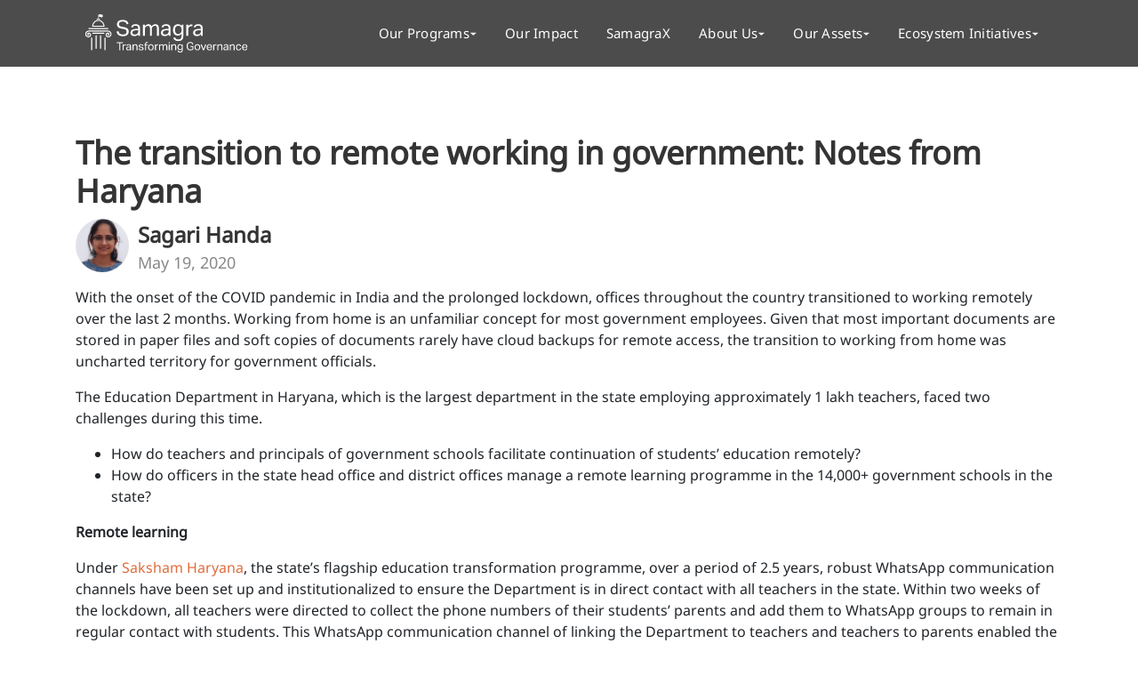

--- FILE ---
content_type: text/html; charset=UTF-8
request_url: https://samagragovernance.in/blog/2020-05-19-the-transition-to-remote-working-in-government-notes-from-haryana/
body_size: 49845
content:
<!DOCTYPE html><html lang="en"><head><meta charSet="utf-8"/><meta http-equiv="x-ua-compatible" content="ie=edge"/><meta name="viewport" content="width=device-width, initial-scale=1, shrink-to-fit=no"/><style data-href="/styles.fa2e21aa8e7ed4ca85f9.css" id="gatsby-global-css">.case-study-translucent-dark-overlay{background:rgba(0,0,0,.5);position:absolute;top:0;left:0;right:0;bottom:calc(100% - 75px);z-index:1}@media only screen and (max-width:1150px){#infographic{height:450px;width:790px}}@media (max-width:1200px){.case-study-translucent-dark-overlay{bottom:calc(100% - 112px)}}@media (max-width:991px){.case-study-translucent-dark-overlay{bottom:calc(100% - 149px)}}@media (max-width:980px){.case-study-translucent-dark-overlay{display:none}#infographic{height:250px!important;width:440px!important}}.infographic-img:hover{transform:scale(1.1)}.spacer{width:100%;margin:50px auto;text-align:center}.case-study-main-heading{width:90%;margin:auto;font-weight:600!important}.old-case-study-main-heading{font-weight:600!important;padding:12px 48px;text-align:center}.old-case-study-sub-heading{font-weight:500!important;width:80%;text-align:center;margin-top:32px}.fade-in-section{opacity:0;transform:translateY(20vh);visibility:hidden;transition:opacity .6s ease-out,transform 1.2s ease-out;will-change:opacity,visibility}.fade-in-section.is-visible{opacity:1;transform:none;visibility:visible}.up-icon{cursor:pointer;position:fixed;bottom:10px;right:10px;z-index:1000;width:50px;height:50px;background:#fff;border-radius:50%;opacity:.7}.up-icon img{width:100%}.share{display:flex;flex-direction:column;align-items:center;background-color:transparent;border-radius:10px 0 0 10px;height:100px;height:-webkit-fit-content;height:-moz-fit-content;height:fit-content;width:60px;position:fixed;top:20%;right:0;z-index:100}.share img{cursor:pointer;margin:5px;width:40px;height:40px}.headingCaseStudy{font-size:36px;font-weight:700}.headingCaseStudy,.textCaseStudy{color:#343434;text-align:center;line-height:1.2}.textCaseStudy{font-size:18px;padding-top:15px;padding-bottom:15px}#img1{height:450px;width:790px;margin:auto}.case-study-summary-container{display:flex;flex-direction:column;flex-flow:column-reverse;align-items:center;justify-content:space-evenly}.case-study-summary-text{width:80%}#infographic{height:450px;width:790px}#case-study-links-image{height:300px;width:500px}.caesstudy-btn-container{margin:20px 50px 0 0}.casestudy-btn{background:#008536;color:#fff;padding:5px 10px;outline:none;border:1px solid grey;border-radius:10px!important;transition:transform .2s ease}.casestudy-btn:active{transform:scale(1.1)}.impact-video{text-align:center}.playlist-video iframe{height:300px;width:600px}.testimonials{padding:50px 20px;max-width:70vw;text-align:center;margin:auto;border-top:5px solid #a97f2b;box-shadow:0 50px 100px -20px rgba(50,50,93,.25),0 30px 60px -30px rgba(0,0,0,.3)}.testimonial-author{margin-top:10px;display:flex;justify-content:center;align-items:center}.testimonial-author p{margin:0}.testimonial-author .testimonial-author-name{font-weight:700}.testimonial-author img{width:50px;height:50px;border-radius:50%;margin-right:30px}.partner-with-us{color:#fff;width:90%;padding:50px;gap:20px;margin:50px auto;background:#a97f2b;display:flex;flex-direction:column;justify-content:space-between;align-items:center}.partner-with-us p{margin:0;font-size:18px;font-weight:700}.partner-with-us .partner-with-us-secondary-text{font-size:18px;font-weight:200}.partner-with-us .partner-with-us-secondary-text a{color:#fff;text-decoration:underline}.partner-with-us .partner-with-us-main-text{font-size:36px}.partner-with-us-anchor-text{color:#fff}.partner-with-us-anchor-text:hover{color:#f5f5f5;text-decoration:underline!important}.case-study-playlist-container{width:100vw;display:flex;align-items:center;justify-content:space-between;margin:50px 0}.cards-section{text-align:center;display:flex;align-items:center;justify-content:space-evenly;width:100%}.cards-section .card-wrapper-case-study{height:300px;width:400px;display:inline-block;border-radius:7px;box-shadow:0 6px 0 0 rgba(0,0,0,.01),0 15px 32px 0 rgba(0,0,0,.06);vertical-align:top;cursor:pointer;overflow:hidden}.info-card-wrapper{width:40vh;height:60vh;border-radius:12px;border:none}.info-card-wrapper:hover{-webkit-animation-name:smoothScaleIn;-webkit-animation-duration:.3s;animation-name:smoothScaleIn;animation-duration:.3s;transform:scale(1.02)}.case-study-impact-card{position:relative;width:272px;height:332px;overflow:hidden;border-radius:12px}.case-study-impact-card img{width:100%;height:100%;-o-object-fit:cover;object-fit:cover;position:absolute;top:0;left:0}.impact-card-content{position:absolute;left:0;top:100px;padding:24px;color:#fff;text-align:center}@media only screen and (max-width:980px){.cards-section{width:100vw}.cards-section .card-wrapper-case-study{max-width:300px}.first-spacer{margin-top:30%}}.card-wrapper-case-study.hovered,.cards-section .card-wrapper-case-study.hovered{-webkit-animation-name:smoothScaleIn;-webkit-animation-duration:.3s;animation-name:smoothScaleIn;animation-duration:.3s;transform:scale(1.02)}.cards-section .card-wrapper-case-study .image-section{height:60%;background:#eee;background-size:cover}.cards-section .card-wrapper-case-study .image-section.background-right{background-position:100%}.cards-section .card-wrapper-case-study .content-section{padding:15px;text-align:left}.cards-section .card-wrapper-case-study .content-section .headingCaseStudy{font-size:14px;color:#343434;min-height:41px}.cards-section .card-wrapper-case-study .content-section .timestamp{color:#a5a5a5;font-size:12px;margin-top:8px}@media only screen and (max-width:1200px){.cards-section .card-wrapper-case-study{width:50%}}@media only screen and (max-width:980px){.title{font-size:40px;margin:40px 0 10px}}@media only screen and (max-width:760px){.cards-section .card-wrapper-case-study{width:100%}#infographic{height:170px!important;width:300px!important}.first-spacer{margin-top:20%}.share{display:flex;flex-direction:column;align-items:center;background-color:transparent;border-radius:10px 0 0 10px;height:50px;height:-webkit-fit-content;height:-moz-fit-content;height:fit-content;width:40px;position:fixed;top:10%;right:0;z-index:100}.share img{cursor:pointer;margin:5px;width:20px;height:20px}}@media only screen and (max-width:600px){.headingCaseStudy{font-size:32px}.textCaseStudy{font-size:16px}#img1{height:170px;width:300px;max-width:90vw}.first-spacer{margin-top:50px}.case-study-summary-container{flex-direction:column}.case-study-summary-text{width:90%!important}.cards-section,.case-study-links-container{flex-direction:column}.cards-section .card-wrapper-case-study{margin-top:25px}#infographic{margin-top:20px}#case-study-links-image{margin-top:20px;height:300px;width:300px}.caesstudy-btn-container{margin:20px 0 0}.playlist-video iframe{height:180px;width:300px}.testimonials{max-width:100vw;margin:auto}.partner-with-us{flex-direction:column;justify-content:flex-start;padding:25px 15px}.partner-with-us p{text-align:center;font-size:16px}.partner-with-us .partner-with-us-main-text{font-size:24px}.case-study-playlist-container{flex-direction:column}}@media only screen and (min-width:1336px) and (max-width:1440px){.product-page-key-initiatives-section-wrapper .title{font-size:38px}.product-page-key-initiatives-section-wrapper .content-section .text-section .title{font-size:60px;line-height:85px}.product-page-key-initiatives-section-wrapper .content-section .text-section .sub-title{max-width:480px}.product-page-key-initiatives-section-wrapper .content-section .text-section .description{font-size:18px;line-height:29px}}@media only screen and (min-width:1441px){.product-page-key-initiatives-section-wrapper .title{font-size:44px}.product-page-key-initiatives-section-wrapper .content-section .text-section .title{font-size:100px;line-height:120px}.product-page-key-initiatives-section-wrapper .content-section .text-section .sub-title{max-width:480px}.product-page-key-initiatives-section-wrapper .content-section .text-section .description{font-size:18px;line-height:150%}.product-page-key-initiatives-section-wrapper .content-section .text-section .sub-title{font-size:24px}}@media only screen and (min-width:980px) and (max-width:1335px){.home-second-section-wrapper .title{font-size:28px}.home-second-section-wrapper .content-section .text-section .title{font-size:44px;line-height:85px}.home-second-section-wrapper .content-section .text-section .sub-title{max-width:480px}.home-second-section-wrapper .content-section .text-section .description{font-size:18px;line-height:24px}}@media only screen and (min-width:1336px) and (max-width:1440px){.home-second-section-wrapper .title{font-size:32px}.home-second-section-wrapper .content-section .text-section .title{font-size:44px;line-height:85px}.home-second-section-wrapper .content-section .text-section .sub-title{max-width:480px}.home-second-section-wrapper .content-section .text-section .description{font-size:18px;line-height:24px}}@media only screen and (min-width:1441px){.home-second-section-wrapper .title{font-size:44px}.home-second-section-wrapper .content-section .text-section .title{font-size:90px;line-height:120px}.home-second-section-wrapper .content-section .text-section .sub-title{max-width:480px}.home-second-section-wrapper .content-section .text-section .description{font-size:18px;line-height:24px}.home-second-section-wrapper .content-section .text-section .sub-title{font-size:24px}}@media screen and (min-width:769px) and (max-width:1200px){.template-column{grid-template-columns:1fr 1fr}.work-card-layout{grid-template-columns:1fr}}@media screen and (max-width:769px){.sushasan-desc{text-align:center}.news-heading{flex:3.2 1}.our-mission{padding:0 20px}.model-sub-section-division{flex-direction:column}.section-heading{font-size:32px;font-weight:600}.card-sub-heading,.section-description{font-size:15px}.card-hover-description{font-size:13px}.section-sub-heading{font-size:24px;font-weight:600}.model-icon{width:52px;height:52px}.model-video{padding:0}.model-video .model-border{border:2px solid #d09c0a;border-radius:8px}.model-video .our-model-video{border-radius:8px}.our-approach{padding:20px}.approach-video{width:300px;height:300px}.circle1{width:108px}.circle2{width:180px}.circle3{width:96px}.linkedin-icon{width:24px;height:24px}.template-column{grid-template-columns:1fr}.linkedin-button-text{font-size:16px;font-weight:500}.linkedin-button{border-radius:4px}.section-divider{height:2px;border-radius:2px}.journey-icon{width:72px}.work-card-layout{grid-template-columns:1fr}.card-heading{font-size:28px;font-weight:600}.card-description{font-size:14px}.card-button-text{font-size:13px;font-weight:400}.card-button{height:38.8px}.news-section{margin:32px 12px}.carousal-box{border-radius:8px;gap:12px}.carousal-text{font-size:14px;font-weight:500;line-height:140%}.carousal-button{font-size:9px;font-weight:400}.link-img{width:15px;height:15px}.news-image{border-radius:8px}}@media screen and (max-width:769px){#sushasan-page .video-view{height:100vh;padding:1.2rem}#sushasan-page .external-link-button{gap:.5rem;font-size:10px;border-radius:21px;padding:8px 12px;margin:16px 0;cursor:pointer}#sushasan-page .external-link{width:1rem;height:1rem}#sushasan-page .logo{width:120px}#sushasan-page .sushasan-logo{margin:3rem 0}#sushasan-page .sushasan-header{flex-direction:column;margin:1.5rem;gap:1.5rem}#sushasan-page .sushasan-header-text{flex:1 1;font-size:18px}#sushasan-page .tab-container{margin:0 24px;border-radius:15.34px}#sushasan-page .tab-sub-container{border-bottom:none}#sushasan-page .tab-item{padding:8px 12px;font-size:12px}#sushasan-page .categories-data{grid-template-columns:1fr;padding:1rem 1.5rem;gap:2em}#sushasan-page .category-card{border-radius:15px;background-color:#eef7ff;box-shadow:0 0 6.8px 0 rgba(0,0,0,.4)}#sushasan-page .postcard{border-radius:6.32px}#sushasan-page .card-content{gap:1rem;padding-bottom:8px}#sushasan-page .sushasan-chip{padding:2px 4px;gap:4px;border-radius:2px;font-size:15px}#sushasan-page .card-name{font-size:15px}#sushasan-page .button-section-description{font-size:14px}#sushasan-page .youtube-button-section{gap:12px;padding:0}#sushasan-page .button-style{box-shadow:0 0 2px 0 rgba(0,0,0,.25);padding:8px 12px;gap:7px;border-radius:5.4px}#sushasan-page .youtube-icon-button{width:34.68px;height:22.44px}#sushasan-page .button-text{font-size:15.31px}#sushasan-page .partner-box{border-radius:6.77px!important;padding:91px 45.5px!important}#sushasan-page .partner-text{font-size:14px;font-weight:400}}/*!
 * Bootstrap v4.6.2 (https://getbootstrap.com/)
 * Copyright 2011-2022 The Bootstrap Authors
 * Copyright 2011-2022 Twitter, Inc.
 * Licensed under MIT (https://github.com/twbs/bootstrap/blob/main/LICENSE)
 */article,footer,header,nav,section{display:block}h1,h2,h3,h4,h5{margin-top:0;margin-bottom:.5rem}ol,ul{margin-top:0;margin-bottom:1rem}sup{position:relative;font-size:75%;line-height:0;vertical-align:baseline}code{font-family:SFMono-Regular,Menlo,Monaco,Consolas,Liberation Mono,Courier New,monospace;font-size:1em}button,input,select,textarea{margin:0;font-family:inherit;font-size:inherit;line-height:inherit}.h1,.h2,.h3,.h4,.h5,h1,h2,h3,h4,h5{margin-bottom:.5rem;font-weight:500;line-height:1.2}.container,.container-fluid{width:100%;padding-right:15px;padding-left:15px;margin-right:auto;margin-left:auto}@media (min-width:576px){.container{max-width:540px}}@media (min-width:768px){.container{max-width:720px}}@media (min-width:992px){.container{max-width:960px}}@media (min-width:1200px){.container{max-width:1140px}}.col-11,.col-12,.col-lg-3,.col-md-3,.col-md-4,.col-md-6,.col-md-12,.col-sm-4,.col-sm-6,.col-sm-12{position:relative;width:100%;padding-right:15px;padding-left:15px}@media (min-width:576px){.col-sm-4{flex:0 0 33.33333%;max-width:33.33333%}.col-sm-6{flex:0 0 50%;max-width:50%}.col-sm-12{flex:0 0 100%;max-width:100%}}@media (min-width:768px){.col-md-3{flex:0 0 25%;max-width:25%}.col-md-4{flex:0 0 33.33333%;max-width:33.33333%}.col-md-6{flex:0 0 50%;max-width:50%}.col-md-12{flex:0 0 100%;max-width:100%}}@media (min-width:992px){.col-lg-3{flex:0 0 25%;max-width:25%}}.input-group>.form-control{position:relative;flex:1 1 auto;width:1%;min-width:0;margin-bottom:0}.input-group>.form-control+.form-control{margin-left:-1px}.input-group>.form-control:focus{z-index:3}.input-group>.form-control:not(:first-child){border-top-left-radius:0;border-bottom-left-radius:0}.input-group:not(.has-validation)>.form-control:not(:last-child){border-top-right-radius:0;border-bottom-right-radius:0}.input-group-append{display:flex}.input-group-append .input-group-text+.input-group-text{margin-left:-1px}.input-group:not(.has-validation)>.input-group-append:not(:last-child)>.input-group-text,.input-group>.input-group-append:last-child>.input-group-text:not(:last-child){border-top-right-radius:0;border-bottom-right-radius:0}.input-group>.input-group-append>.input-group-text{border-top-left-radius:0;border-bottom-left-radius:0}.navbar .container,.navbar .container-fluid{display:flex;flex-wrap:wrap;align-items:center;justify-content:space-between}.mb-2{margin-bottom:.5rem!important}.mb-3{margin-bottom:1rem!important}.ml-5{margin-left:3rem!important}.px-0{padding-right:0!important;padding-left:0!important}.py-2{padding-top:.5rem!important;padding-bottom:.5rem!important}.py-3{padding-top:1rem!important}.px-3{padding-right:1rem!important}.py-3{padding-bottom:1rem!important}.px-3{padding-left:1rem!important}.pr-4{padding-right:1.5rem!important}.py-4{padding-bottom:1.5rem!important}.py-5{padding-bottom:3rem!important}.mx-auto{margin-right:auto!important}@media print{*,:after,:before{text-shadow:none!important;box-shadow:none!important}a:not(.btn){text-decoration:underline}img{page-break-inside:avoid}h2,h3,p{orphans:3;widows:3}h2,h3{page-break-after:avoid}@page{size:a3}.container,body{min-width:992px!important}.navbar{display:none}}.media-page-banner{background-size:cover;background-position:50%}@media only screen and (max-width:768px){.sushasan-channel-trailer-container{margin-top:15px;display:flex;flex-direction:column}.sushasan-channel-trailer{flex:1 1;margin-right:0;margin-bottom:20px}.sushasan-channel-trailer-text{flex:1 1;text-align:justify}}.react-responsive-modal-root{position:fixed;top:0;bottom:0;left:0;right:0;z-index:1000}.react-responsive-modal-overlay{background:rgba(0,0,0,.5);position:fixed;top:0;bottom:0;left:0;right:0;z-index:-1}.react-responsive-modal-container{height:100%;outline:0;overflow-x:hidden;overflow-y:auto;text-align:center}.react-responsive-modal-containerCenter:after{width:0;height:100%;content:"";display:inline-block;vertical-align:middle}.react-responsive-modal-modal{max-width:800px;display:inline-block;text-align:left;vertical-align:middle;background:#fff;box-shadow:0 12px 15px 0 rgba(0,0,0,.25);margin:1.2rem;padding:1.2rem;position:relative;overflow-y:auto}.react-responsive-modal-closeButton{position:absolute;top:14px;right:14px;border:none;padding:0;cursor:pointer;background-color:transparent;display:flex}.react-responsive-modal-container,.react-responsive-modal-modal,.react-responsive-modal-overlay{animation-fill-mode:forwards!important}@keyframes react-responsive-modal-overlay-in{0%{opacity:0}to{opacity:1}}@keyframes react-responsive-modal-overlay-out{0%{opacity:1}to{opacity:0}}@keyframes react-responsive-modal-modal-in{0%{transform:scale(.96);opacity:0}to{transform:scale(100%);opacity:1}}@keyframes react-responsive-modal-modal-out{0%{transform:scale(100%);opacity:1}to{transform:scale(.96);opacity:0}}.header-wrapper{background:none;position:relative}.header-wrapper .logo{height:67px}.header-wrapper .container{position:relative}.header-wrapper .nav-wrapper{position:absolute;top:0;left:0;right:0;z-index:200;font-size:15px;line-height:100%;font-weight:400;display:flex;flex-direction:row}.header-wrapper .nav-wrapper .nav-link{color:#fff;letter-spacing:.28px}.header-wrapper .nav-wrapper .nav-link:active,.header-wrapper .nav-wrapper .nav-link:hover{color:#fff;font-weight:600;letter-spacing:0}.header-wrapper .nav-wrapper li .sub-menu{display:none}.header-wrapper .nav-wrapper li.focused .sub-menu{display:flex;position:absolute;background:#fff;top:54px;left:0;overflow:hidden;z-index:2}.header-wrapper .nav-wrapper li.focused .sub-menu .head-items-wrapper{display:flex;flex-direction:column;padding:16px;min-width:180px;gap:16px}.header-wrapper .nav-wrapper li.focused .sub-menu .head-items-wrapper .head-item{display:flex;align-items:center;justify-content:space-between;color:#585858!important;font-size:14.82px;cursor:pointer;white-space:nowrap}.header-wrapper .nav-wrapper li.focused .sub-menu .head-items-wrapper .head-item.head-focused,.header-wrapper .nav-wrapper li.focused .sub-menu .head-items-wrapper .head-item:active,.header-wrapper .nav-wrapper li.focused .sub-menu .head-items-wrapper .head-item:hover{color:#d09c0a!important}.header-wrapper .nav-wrapper li.focused .sub-menu .sub-head-items-wrapper{display:flex;flex-direction:column;padding:16px;min-width:180px;gap:16px}.header-wrapper .nav-wrapper li.focused .sub-menu .sub-head-items-wrapper .head-item{font-size:14.82px;cursor:pointer;white-space:nowrap;color:#585858!important}.header-wrapper .nav-wrapper li.focused .sub-menu .sub-head-items-wrapper .head-item:hover{color:#d09c0a!important}.header-wrapper.inverted-fixed{position:fixed;top:0;z-index:100;left:0;right:0;background:#fff;height:75px;box-shadow:0 6px 0 0 rgba(0,0,0,.01),0 15px 32px 0 rgba(0,0,0,.06);-webkit-animation-name:headerSlideIn;-webkit-animation-duration:.5s;animation-name:headerSlideIn;animation-duration:.5s}.header-wrapper.inverted-fixed .nav-wrapper .nav-link{color:#262626;letter-spacing:.28px}.header-wrapper.inverted-fixed .nav-wrapper .nav-link:active,.header-wrapper.inverted-fixed .nav-wrapper .nav-link:hover{color:#262626;font-weight:600;letter-spacing:0}@media (max-width:1250px){.header-wrapper.inverted-fixed{height:110px}}@keyframes headerSlideIn{0%{top:-100px;opacity:0}to{opacity:1;top:0}}.product-page-second-section-wrapper{padding:50px 0;text-align:center}.product-page-second-section-wrapper .first-section .objective-wrapper{position:relative;padding:150px 40px 40px;overflow:hidden}@media only screen and (max-width:980px){.product-page-second-section-wrapper .first-section .objective-wrapper{padding-top:20px}}.product-page-second-section-wrapper .first-section .objective-wrapper .background{position:absolute;right:50%!important;width:500px!important;top:50%;height:70%;background:#efefef;z-index:-1}.product-page-second-section-wrapper .first-section .objective-wrapper .objective-card{background:#fff;padding:20px;border-radius:10px;box-shadow:0 6px 0 0 rgba(0,0,0,.01),0 15px 32px 0 rgba(0,0,0,.06);max-width:600px;margin:auto;color:#666}.product-page-second-section-wrapper .first-section .objective-wrapper .objective-card .title{text-align:center;font-size:36px;color:#343434;font-weight:600;margin-bottom:20px}.product-page-second-section-wrapper .first-section .scale-wrapper{padding:40px;position:relative;overflow:hidden}.product-page-second-section-wrapper .first-section .scale-wrapper .background{position:absolute;left:50%;width:300px;top:0;height:70%;background:#efefef;z-index:-1}.product-page-second-section-wrapper .first-section .scale-wrapper .scale-card{background:#fff;padding:20px;border-radius:10px;box-shadow:0 6px 0 0 rgba(0,0,0,.01),0 15px 32px 0 rgba(0,0,0,.06);max-width:500px;margin:auto;color:#666}.product-page-second-section-wrapper .first-section .scale-wrapper .scale-card .title{text-align:center;font-size:30px;color:#343434;font-weight:600}.product-page-second-section-wrapper .first-section .scale-wrapper .scale-card .list .list-item{text-align:center;padding:10px}.product-page-second-section-wrapper .first-section .scale-wrapper .scale-card .list .list-item:not(:last-child){border-bottom:1px solid #ddd}.product-page-second-section-wrapper .first-section .scale-wrapper .scale-card .list .list-item .count{font-size:36px;font-weight:800;padding:0 10px;letter-spacing:2px}.product-page-second-section-wrapper .first-section .scale-wrapper .scale-card .list .list-item .description{font-size:18px}.product-page-second-section-wrapper .first-section.visible .objective-wrapper .objective-card,.product-page-second-section-wrapper .first-section.visible .scale-wrapper .scale-card{opacity:1;margin-top:0;-webkit-animation-name:cardVisibleAnimation;-webkit-animation-duration:2s;animation-name:cardVisibleAnimation;animation-duration:2s}.product-page-second-section-wrapper .second-section{padding-top:50px}.product-page-second-section-wrapper .second-section .slider-wrapper{padding:40px;position:relative;overflow:hidden}.product-page-second-section-wrapper .second-section .slider-wrapper .background{position:absolute;right:0;width:300px;top:0;height:70%;background:#efefef;z-index:-1}.product-page-second-section-wrapper .second-section .slider-wrapper .slider-card{background:#fff;padding:20px;border-radius:10px;box-shadow:0 6px 0 0 rgba(0,0,0,.01),0 15px 32px 0 rgba(0,0,0,.06);margin:auto;color:#666;min-height:500px;background-size:cover;background-position:50%}.product-page-second-section-wrapper .second-section .slider-wrapper .slider-card .title{text-align:center;font-size:30px;color:#343434;font-weight:600;margin-bottom:20px}@media only screen and (max-width:980px){.product-page-second-section-wrapper .second-section .slider-wrapper .slider-card{padding:0;min-height:200px}}.product-page-second-section-wrapper .third-section .approach-wrapper{position:relative;padding:150px 40px 40px;overflow:hidden}.product-page-second-section-wrapper .third-section .approach-wrapper .background{position:absolute;right:50%!important;width:300px!important;top:80px;height:70%;background:#efefef;z-index:-1}.product-page-second-section-wrapper .third-section .approach-wrapper .background-middle{position:absolute;right:30%!important;width:500px!important;top:80px;height:70%;background:#efefef;z-index:-1}@media only screen and (max-width:680px){.product-page-second-section-wrapper .third-section .approach-wrapper .background-middle{width:300px!important;right:50%!important}}.product-page-second-section-wrapper .third-section .approach-wrapper .approach-card{background:#fff;padding:20px;border-radius:10px;box-shadow:0 6px 0 0 rgba(0,0,0,.01),0 15px 32px 0 rgba(0,0,0,.06);max-width:500px;margin:auto;color:#666}.product-page-second-section-wrapper .third-section .approach-wrapper .approach-card .title{text-align:center;font-size:36px;color:#343434;font-weight:600;margin-bottom:20px}.product-page-second-section-wrapper .third-section .impact-wrapper{padding:40px;position:relative;overflow:hidden}.product-page-second-section-wrapper .third-section .impact-wrapper .background{position:absolute;left:50%;width:300px;top:20%;height:70%;background:#efefef;z-index:-1}.product-page-second-section-wrapper .third-section .impact-wrapper .impact-card{background:#fff;padding:20px;border-radius:10px;box-shadow:0 6px 0 0 rgba(0,0,0,.01),0 15px 32px 0 rgba(0,0,0,.06);max-width:500px;margin:auto;color:#666}.product-page-second-section-wrapper .third-section .impact-wrapper .impact-card .title{text-align:center;font-size:30px;color:#343434;font-weight:600;margin-bottom:20px}.product-page-second-section-wrapper .third-section .impact-wrapper .impact-card .list .list-item{text-align:center;padding:10px}.product-page-second-section-wrapper .third-section .impact-wrapper .impact-card .list .list-item:not(:last-child){border-bottom:1px solid #ddd}.product-page-second-section-wrapper .third-section .impact-wrapper .impact-card .list .list-item .count{font-size:36px;font-weight:800;padding:0 10px;letter-spacing:2px}.product-page-second-section-wrapper .third-section .impact-wrapper .impact-card .list .list-item .description{font-size:18px}.product-page-second-section-wrapper .third-section.visible .approach-wrapper .approach-card,.product-page-second-section-wrapper .third-section.visible .impact-wrapper .impact-card{opacity:1;margin-top:0;-webkit-animation-name:cardVisibleAnimation;-webkit-animation-duration:2s;animation-name:cardVisibleAnimation;animation-duration:2s}@keyframes cardVisibleAnimation{0%{margin-top:50px;opacity:0}to{margin-top:0;opacity:1}}.product-page-banner{position:relative;background-size:cover;background-position:50%;height:100vh}.product-page-banner .dummy-header-background{background:rgba(0,0,0,.3);position:absolute;left:0;right:0;top:0;bottom:0;z-index:1}.product-page-banner .translucent-dark-overlay{position:absolute;left:0;right:0;bottom:30px;z-index:1}.product-page-banner .translucent-dark-overlay .banner-text{display:flex;flex-direction:column}.product-page-banner .translucent-dark-overlay .banner-text .project-name{font-weight:800;display:inline-block;font-size:2vw;position:relative;background:rgba(0,0,0,.7)}.product-page-banner .translucent-dark-overlay .banner-text .project-name .text{flex:1 1;padding:1.8vw 1.5vw 0;font-size:24px;color:#fff;font-weight:700}.product-page-banner .translucent-dark-overlay .banner-text .project-name.theme-yellow{color:#fff;background:#f2d154}.product-page-banner .translucent-dark-overlay .banner-text .project-name .logo{display:inline;padding:0 20px 0 0}.product-page-banner .translucent-dark-overlay .banner-text .project-name .logo img{height:50px}.product-page-banner .translucent-dark-overlay .banner-text .project-tag-line{flex:1 1;display:flex;background:rgba(0,0,0,.7);padding-left:1.5vw}.product-page-banner .translucent-dark-overlay .banner-text .project-tag-line .text{flex:1 1;padding:1.8vw 1.5vw 1.8vw 0;font-size:24px;color:#fff;font-weight:400}.product-page-banner .translucent-dark-overlay .banner-text .project-tag-line img{height:6.4vw}.product-page-banner .content-section{position:absolute;top:0;left:0;right:0;bottom:0;z-index:2}.product-page-banner .content-section .logo{padding-top:200px}.product-page-banner .content-section .logo img{height:140px;border-radius:5px;background:#fff;padding:10px}.product-page-banner .content-section .title{color:#fff;font-size:70px;font-weight:700;text-align:center;line-height:70px}.product-page-banner .content-section .sub-title{color:#fff;font-size:22px;font-weight:500;text-align:center;margin:auto;max-width:720px;line-height:22px}@media only screen and (max-width:980px){.product-page-banner.project-banner{max-height:50vh!important}}@media only screen and (max-width:980px){.product-page-banner .translucent-dark-overlay .banner-text .project-tag-line .text{flex:1 1;padding:1.8vw 1.5vw 1.8vw 0;font-size:18px;color:#fff;font-weight:400}}.product-page-key-initiatives-section-wrapper{padding:50px 0;text-align:center}.product-page-key-initiatives-section-wrapper .title{font-size:38px;color:#343434;letter-spacing:.47px}.product-page-key-initiatives-section-wrapper .title-big{font-size:36px;line-height:55px;font-weight:500;color:#343434}.product-page-key-initiatives-section-wrapper .sub-title{font-size:24px;color:#444;margin:40px 0}.product-page-key-initiatives-section-wrapper .content-section{display:flex;flex-direction:row;margin-top:50px;position:relative;margin-left:30px}.product-page-key-initiatives-section-wrapper .content-section .image-section{flex:1 1}.product-page-key-initiatives-section-wrapper .content-section .image-section .image-wrapper{width:40vw;height:40vw;border-radius:10px;background-size:cover;background-repeat:no-repeat}.product-page-key-initiatives-section-wrapper .content-section .text-section{flex:1 1;text-align:left}.product-page-key-initiatives-section-wrapper .content-section .text-section#our-approach-text-section{padding-top:calc(17.5vw - 190px)}.product-page-key-initiatives-section-wrapper .content-section .text-section .title{font-size:70px;line-height:85px;font-weight:600;margin-bottom:20px;color:#343434}.product-page-key-initiatives-section-wrapper .content-section .text-section .sub-title{max-width:480px;font-size:24px;font-weight:600;margin:40px 0 20px}.product-page-key-initiatives-section-wrapper .content-section .text-section .description{max-width:600px;font-size:18px}.product-page-key-initiatives-section-wrapper .content-section.reverse{flex-direction:row-reverse}.product-page-key-initiatives-section-wrapper .content-section.reverse .image-section .image-wrapper{margin-left:auto;background-size:cover;background-position:50%;border-radius:10px}.product-page-key-initiatives-section-wrapper .content-section.reverse .text-section{padding-left:7vw;padding-right:30px}.product-page-key-initiatives-section-wrapper .content-section.reverse .text-section#our-approach-text-section{padding-top:calc(17.5vw - 1500px)}.product-page-key-initiatives-section-wrapper .content-section .content-inner-section{flex:1 1;display:flex;flex-direction:row}.product-page-key-initiatives-section-wrapper .content-section .content-inner-section.dummy{opacity:0}.product-page-key-initiatives-section-wrapper .content-section .content-inner-section.active-section{position:absolute;width:100%;top:0;-webkit-animation-name:sectionFadeIn;-webkit-animation-duration:1s;animation-name:sectionFadeIn;animation-duration:1s;z-index:2;left:0}.product-page-key-initiatives-section-wrapper .content-section .content-inner-section.inactive-section{position:absolute;width:100%;top:0;z-index:1;opacity:0;-webkit-animation-name:sectionFadeOut;-webkit-animation-duration:.5s;animation-name:sectionFadeOut;animation-duration:.5s}.product-page-key-initiatives-section-wrapper .stats-section{padding:150px 0 0;text-align:left}.product-page-key-initiatives-section-wrapper .stats-section .stat-item{max-width:750px;border-radius:15px;margin:30px auto 0;position:relative;display:flex;flex-direction:row}.product-page-key-initiatives-section-wrapper .stats-section .stat-item .stat-count-wrapper{background:#343434;color:#fff;display:inline-block;text-align:center;border-radius:50%;margin-left:-60px}.product-page-key-initiatives-section-wrapper .stats-section .stat-item .stat-count-wrapper .stat-count-wring{padding:15px;border-radius:50%}.product-page-key-initiatives-section-wrapper .stats-section .stat-item .stat-count-wrapper .stat-count-wring .stat-count-inner-ring{font-size:30px;font-weight:900;width:100px;height:100px;line-height:100px;background:#fff;color:#343434;border-radius:50%;box-shadow:0 6px 0 0 rgba(0,0,0,.5),0 15px 10px 0 #000}.product-page-key-initiatives-section-wrapper .stats-section .stat-item .stat-description-wrapper{padding:15px 0;position:relative;width:100%}.product-page-key-initiatives-section-wrapper .stats-section .stat-item .stat-description-wrapper .stat-description{background:#f5f5f5;border-radius:15px;min-height:100px;position:absolute;left:-30px;width:100%;z-index:-1;padding:20px 20px 20px 40px;font-size:14px}.product-page-key-initiatives-section-wrapper .stats-section .stat-item.inverted{flex-direction:row-reverse}.product-page-key-initiatives-section-wrapper .stats-section .stat-item.inverted .stat-count-wrapper{margin-right:-60px;margin-left:0}.product-page-key-initiatives-section-wrapper .stats-section .stat-item.inverted .stat-description-wrapper{padding:15px 0;position:relative;width:100%}.product-page-key-initiatives-section-wrapper .stats-section .stat-item.inverted .stat-description-wrapper .stat-description{background:#f5f5f5;left:auto;right:-30px;z-index:-1;padding-left:20px;padding-right:40px}@media only screen and (max-width:760px){.product-page-key-initiatives-section-wrapper .stats-section .stat-item{flex-direction:column!important}.product-page-key-initiatives-section-wrapper .stats-section .stat-item .stat-count-wrapper{max-width:130px;margin:auto!important}.product-page-key-initiatives-section-wrapper .stats-section .stat-item .stat-description-wrapper .stat-description{position:static;padding:20px!important}}@media only screen and (max-width:760px){.product-page-key-initiatives-section-wrapper .content-section{margin-top:60px;margin-left:0}.product-page-key-initiatives-section-wrapper .content-section .content-inner-section,.product-page-key-initiatives-section-wrapper .content-section .content-inner-section.reverse{flex-direction:column!important}.product-page-key-initiatives-section-wrapper .content-section .image-section{padding-top:0}.product-page-key-initiatives-section-wrapper .content-section .image-section .image-wrapper{width:calc(100vw - 20px);height:calc(100vw - 20px);margin:0 auto 20px;background-position:50%}.product-page-key-initiatives-section-wrapper .content-section .image-section .image-wrapper#our-image-approach-wrapper{width:calc(100vw - 20px);height:calc(100vw - 20px)}.product-page-key-initiatives-section-wrapper .content-section .text-section{padding:0 20px}}@media only screen and (max-width:980px){.product-page-key-initiatives-section-wrapper .title{font-size:38px!important;line-height:34px}.product-page-key-initiatives-section-wrapper .content-section{margin-top:20px!important}.product-page-key-initiatives-section-wrapper .image-section{padding-top:calc(250px - 22.5vw)}}@media only screen and (min-width:1336px) and (max-width:1440px){.product-page-key-initiatives-section-wrapper .title{font-size:38px}.product-page-key-initiatives-section-wrapper .content-section .text-section#our-approach-text-section{padding-top:calc(17.5vw - 240px)}.product-page-key-initiatives-section-wrapper .content-section .text-section .title{font-size:60px;line-height:85px}.product-page-key-initiatives-section-wrapper .content-section .text-section .sub-title{max-width:480px}.product-page-key-initiatives-section-wrapper .content-section .text-section .description{font-size:18px;line-height:29px}}@media only screen and (min-width:1441px){.product-page-key-initiatives-section-wrapper .title{font-size:44px}.product-page-key-initiatives-section-wrapper .content-section .text-section#our-approach-text-section{padding-top:calc(17.5vw - 260px)}.product-page-key-initiatives-section-wrapper .content-section .text-section .title{font-size:100px;line-height:120px}.product-page-key-initiatives-section-wrapper .content-section .text-section .sub-title{max-width:480px}.product-page-key-initiatives-section-wrapper .content-section .text-section .description{font-size:18px;line-height:150%}.product-page-key-initiatives-section-wrapper .content-section .text-section .sub-title{font-size:24px}}.product-page-key-initiatives-section-wrapper .gray-background{position:absolute;left:-30px;bottom:-70px;height:50%;background:#efefef;width:30vw}@media only screen and (min-width:760px){.product-page-key-initiatives-section-wrapper .gray-background{display:none}}@keyframes sectionFadeIn{0%{opacity:0;left:15px}35%{opacity:0;left:15px}to{opacity:1;left:0}}@keyframes sectionFadeOut{0%{opacity:1;left:0}to{opacity:0;left:15px}}.team-section .popup{height:100vh;overflow:hidden;z-index:1000;background:rgba(0,0,0,.2)}.team-section .popup,.team-section .popup .overlay{position:fixed;top:0;left:0;right:0;bottom:0}.team-section .popup .popup-content-section{background:#fff;position:fixed;top:calc(50vh - 337.5px);right:0;left:calc(50vw - 400px);width:800px;box-shadow:0 6px 0 0 rgba(0,0,0,.01),0 15px 32px 0 rgba(0,0,0,.06);border-radius:3px}.team-section .popup .popup-content-section .cross-button{position:absolute;top:30px;right:30px;border:2px solid #888;border-radius:15px;width:28px;text-align:center}.team-section .popup .popup-content-section .cross-button:hover{border:2px solid #de6e3d;cursor:pointer}.team-section .popup .popup-content-section .detail-section{padding:20px}.team-section .popup .popup-content-section .detail-section .image-section{width:150px;height:150px;background-size:cover;background-position:50%;display:inline-block}.team-section .popup .popup-content-section .detail-section .details{display:inline-block;vertical-align:top;padding:0 20px}.team-section .popup .popup-content-section .detail-section .details .title{font-size:36px;color:#343434;font-weight:600}.team-section .popup .popup-content-section .detail-section .details .designation{font-size:24px;color:#de6e3d;font-weight:400;margin-top:-5px}.team-section .popup .popup-content-section .detail-section .details .social{margin-top:10px}.team-section .popup .popup-content-section .detail-section .details .social img{height:16px}.team-section .popup .popup-content-section .text-content-section{padding:0 30px 30px;width:100%;display:inline-block;vertical-align:top}.team-section .popup .popup-content-section .text-content-section .description{font-size:14px;color:#343434;font-weight:400;margin-top:-5px}@media only screen and (max-width:980px){.team-section .popup .popup-content-section{top:0;left:0;right:0;bottom:0;width:100vw}.team-section .popup .popup-content-section .cross-button{top:5px;right:5px}}.team-section .team-card-wrapper{padding:5px 20px;cursor:pointer}.team-section .team-card-wrapper.with-margin{margin-top:50px}.team-section .team-card-wrapper .image-section{height:270px;background-size:contain;background-repeat:no-repeat;background-position:50%;background-color:#fff}.team-section .team-card-wrapper .content-section{padding:10px 0}.team-section .team-card-wrapper .content-section .name{font-size:24px;color:#343434;font-weight:600}.team-section .team-card-wrapper .content-section .designation{font-size:16px;color:#de6e3d;font-weight:500;margin-top:-5px}.team-section .team-card-wrapper .content-section .social img{height:16px}.team-section .team-card-wrapper:hover .image-section{box-shadow:0 6px 0 0 rgba(0,0,0,.01),0 15px 32px 0 rgba(0,0,0,.2)}@media only screen and (max-width:980px){.team-section .team-card-wrapper.with-margin{margin-top:30px}.team-section .team-card-wrapper .content-section .designation,.team-section .team-card-wrapper .content-section .name,.team-section .team-card-wrapper .content-section .social{text-align:center}}.partners-section-second .main-text{line-height:1.7}.partners-section-second .partners-wrapper{text-align:center;position:relative}.partners-section-second .partners-wrapper .card-wrapper{display:inline-block;max-width:370px;border-radius:7px;width:100%;box-shadow:0 6px 0 0 rgba(0,0,0,.01),0 15px 32px 0 rgba(0,0,0,.06);vertical-align:top;cursor:pointer;overflow:hidden}.partners-section-second .partners-wrapper .card-wrapper.hovered{-webkit-animation-name:smoothScaleIn;-webkit-animation-duration:.3s;animation-name:smoothScaleIn;animation-duration:.3s;transform:scale(1.02)}.partners-section-second .partners-wrapper .card-wrapper .image-section{height:250px;background:#eee;background-size:cover}.partners-section-second .partners-wrapper .card-wrapper .content-section{padding:15px;text-align:left;gap:8px}.partners-section-second .partners-wrapper .card-wrapper .content-section .heading{font-size:18px;color:#343434}.partners-section-second .partners-wrapper .card-wrapper .content-section .designation{font-size:14px;line-height:14px;color:#444}.partners-section-second .partners-wrapper .card-wrapper .content-section .foundation{color:#444;font-size:14px;margin-top:8px}.partners-section-second .partners-title{font-size:24px}.partners-section-second .partner-companies{margin-bottom:100px}.partners-section-second .partner-companies .partners-image-wrapper{position:relative;display:inline-block;text-align:center}.partners-section-second .partner-companies .partners-image-wrapper img{padding:30px 20px;max-height:100px;filter:grayscale(100%)}.partners-section-second .partner-companies .partners-image-wrapper .description{position:absolute;bottom:100px;z-index:2;left:0;background:#efefef;border-radius:20px;padding:15px;display:none;box-shadow:0 6px 0 0 rgba(0,0,0,.01),0 15px 32px 0 rgba(0,0,0,.06)}.partners-section-second .partner-companies .partners-image-wrapper:hover img{filter:grayscale(0)}.partners-section-second .partner-companies .partners-image-wrapper:hover .description{display:initial}.footer-wrapper{background:none;position:relative;border-top:1px solid #fdd9bf}.footer-wrapper .logo{height:64px}.footer-wrapper .nav-wrapper .nav-link{color:#343434;font-size:16px!important;padding-bottom:6px!important}.footer-wrapper .nav-wrapper .nav-link.active{color:#de6e3d}.footer-wrapper .nav-wrapper .address-line1{text-align:left!important;font-size:14px!important;padding-bottom:4px!important}.footer-wrapper .nav-wrapper .footer-heading{font-size:16px;color:#d09c0a;padding-bottom:4px;font-weight:600}.footer-wrapper .nav-wrapper .footer-item{color:#1e2833;padding-bottom:2px;font-size:15px}.footer-wrapper .bottom-copyright{text-align:center;color:#1e2833;font-size:14px;line-height:1.5vw;padding:3vh 0;opacity:1%;border-top:1px solid rgba(30,40,51,.1)}.footer-wrapper .social-icons{cursor:pointer;height:24px;width:24px}.home-news-section-wrapper{border-bottom:1px solid #efefef;padding-bottom:40px;text-align:center}.home-news-section-wrapper .title{font-size:36px;color:#343434;font-weight:600;margin:20px 0 10px}.home-news-section-wrapper .cards-section{text-align:center}.home-news-section-wrapper .cards-section .card-wrapper{display:inline-block;max-width:370px;border-radius:7px;margin:20px;box-shadow:0 6px 0 0 rgba(0,0,0,.01),0 15px 32px 0 rgba(0,0,0,.06);vertical-align:top;cursor:pointer;overflow:hidden}@media only screen and (max-width:980px){.home-news-section-wrapper .cards-section .card-wrapper{max-width:300px}}.home-news-section-wrapper .cards-section .card-wrapper.hovered{-webkit-animation-name:smoothScaleIn;-webkit-animation-duration:.3s;animation-name:smoothScaleIn;animation-duration:.3s;transform:scale(1.02)}.home-news-section-wrapper .cards-section .card-wrapper .image-section{height:250px;background:#eee;background-size:cover}.home-news-section-wrapper .cards-section .card-wrapper .image-section.background-right{background-position:100%}.home-news-section-wrapper .cards-section .card-wrapper .content-section{padding:15px;text-align:left}.home-news-section-wrapper .cards-section .card-wrapper .content-section .heading{font-size:14px;color:#343434;min-height:41px}.home-news-section-wrapper .cards-section .card-wrapper .content-section .timestamp{color:#a5a5a5;font-size:12px;margin-top:8px}@media only screen and (max-width:1200px){.home-news-section-wrapper .cards-section .card-wrapper{width:50%}}@media only screen and (max-width:980px){.home-news-section-wrapper .title{font-size:40px;margin:40px 0 10px}}@media only screen and (max-width:760px){.home-news-section-wrapper .cards-section .card-wrapper{width:100%}}@keyframes smoothScaleIn{0%{transform:scale(1)}to{transform:scale(1.02)}}.home-second-section-iframe{height:400px;width:620px}.home-second-section-wrapper{padding:50px 0;text-align:center}.home-second-section-wrapper .title{font-size:32px;color:#343434;letter-spacing:.47px}.home-second-section-wrapper .sub-title{font-size:16px;color:#444}.home-second-section-wrapper .content-section{display:flex;flex-direction:row;margin-top:50px;padding-left:30px}.home-second-section-wrapper .content-section .image-section{flex:1 1;position:relative;min-height:30vw}.home-second-section-wrapper .content-section .image-section .image-background-section{position:absolute;top:20vw;left:0;width:calc(40vw + 80px);height:20vw;background:#efefef;z-index:-1}.home-second-section-wrapper .content-section .image-section .image-wrapper{background-repeat:no-repeat;background-size:cover;background-position:50%;position:absolute;height:30vw;width:30vw;top:10vw;left:10vw}.home-second-section-wrapper .content-section .image-section .image-wrapper#our-image-approach-wrapper{width:30vw;height:30vw;top:0;left:-10px}@media only screen and (min-width:980px){.home-second-section-wrapper .content-section .image-section .image-wrapper.enable-animation{width:40vw;height:40vw;top:0;left:0;-webkit-animation-name:imageTransition;-webkit-animation-duration:1.7s;animation-name:imageTransition;animation-duration:1.7s}}@media only screen and (max-width:980px){.home-second-section-wrapper .content-section .image-section .image-wrapper{width:80vw!important;height:80vw!important}}.home-second-section-wrapper .content-section .text-section{flex:1 1;text-align:left;padding:20px}.home-second-section-wrapper .content-section .text-section .title{font-size:30px;line-height:65px;font-weight:600;margin-bottom:20px;color:#343434}.home-second-section-wrapper .content-section .text-section .sub-title{font-size:24px;font-weight:600}.home-second-section-wrapper .content-section .text-section .description{max-width:580px;font-size:14px}.home-second-section-wrapper .content-section .text-section#our-vision-text-section{padding-top:calc(20vw - 250px)!important}.home-second-section-wrapper .content-section .text-section#our-approach-text-section{padding-top:calc(17.5vw - 190px)}.home-second-section-wrapper .content-section.reverse{flex-direction:row-reverse;align-items:center}.home-second-section-wrapper .content-section.reverse .image-background-section{left:auto;right:0}.home-second-section-wrapper .content-section.reverse .image-section .image-wrapper{background-size:contain;background-repeat:no-repeat;background-position:bottom;top:10vw;left:auto;right:10vw}@media only screen and (min-width:980px){.home-second-section-wrapper .content-section.reverse .image-section .image-wrapper.enable-animation{top:0;right:0!important;left:auto!important;-webkit-animation-name:imageTransitionReverse;-webkit-animation-duration:1.7s;animation-name:imageTransitionReverse;animation-duration:1.7s}}.home-second-section-wrapper .content-section.reverse .image-section .image-wrapper#our-image-approach-wrapper{width:30vw;height:30vw}.home-second-section-wrapper .content-section.reverse .text-section{padding-left:20px;padding-right:20px}@media only screen and (max-width:980px){.home-second-section-wrapper .home-second-section-iframe{height:400px;width:600px}.home-second-section-wrapper .title{font-size:28px;line-height:34px}.home-second-section-wrapper .content-section{margin-top:20px!important;padding:10px}.home-second-section-wrapper .image-section{padding-top:calc(250px - 22.5vw)}.home-second-section-wrapper .image-section .image-wrapper{position:static!important}}@media only screen and (min-width:980px) and (max-width:1335px){.home-second-section-wrapper .title{font-size:28px}.home-second-section-wrapper .content-section .text-section#our-vision-text-section{padding-top:calc(22vw - 250px)!important}.home-second-section-wrapper .content-section .text-section#our-approach-text-section{padding-top:calc(17.5vw - 240px)}.home-second-section-wrapper .content-section .text-section .title{font-size:44px;line-height:85px}.home-second-section-wrapper .content-section .text-section .sub-title{max-width:480px}.home-second-section-wrapper .content-section .text-section .description{font-size:18px;line-height:24px}}@media only screen and (min-width:1336px) and (max-width:1440px){.home-second-section-wrapper .title{font-size:32px}.home-second-section-wrapper .content-section .text-section#our-vision-text-section{padding-top:calc(20vw - 250px)}.home-second-section-wrapper .content-section .text-section#our-approach-text-section{padding-top:calc(17.5vw - 240px)}.home-second-section-wrapper .content-section .text-section .title{font-size:44px;line-height:85px}.home-second-section-wrapper .content-section .text-section .sub-title{max-width:480px}.home-second-section-wrapper .content-section .text-section .description{font-size:18px;line-height:24px}}@media only screen and (min-width:1441px){.home-second-section-wrapper .title{font-size:44px}.home-second-section-wrapper .content-section .text-section#our-vision-text-section{padding-top:calc(22.5vw - 320px)}.home-second-section-wrapper .content-section .text-section#our-approach-text-section{padding-top:calc(17.5vw - 260px)}.home-second-section-wrapper .content-section .text-section .title{font-size:90px;line-height:120px}.home-second-section-wrapper .content-section .text-section .sub-title{max-width:480px}.home-second-section-wrapper .content-section .text-section .description{font-size:18px;line-height:24px}.home-second-section-wrapper .content-section .text-section .sub-title{font-size:24px}}@media only screen and (max-width:760px){.home-second-section-wrapper .home-second-section-iframe{height:190px;width:300px}.home-second-section-wrapper .content-section{flex-direction:column;margin-top:60px}.home-second-section-wrapper .content-section.reverse{flex-direction:column-reverse}.home-second-section-wrapper .content-section .image-section{padding-top:0}.home-second-section-wrapper .content-section .image-section .image-wrapper{width:calc(100vw - 20px);height:calc(100vw - 20px);margin:0 auto 20px;background-position:50%}.home-second-section-wrapper .content-section .image-section .image-wrapper#our-image-approach-wrapper{width:calc(100vw - 20px);height:calc(100vw - 20px)}.home-second-section-wrapper .content-section .text-section{padding:0 20px}}@keyframes imageTransition{0%{height:30vw;width:30vw;top:10vw;left:10vw}30%{height:30vw;width:30vw;top:10vw;left:10vw}60%{height:40vw;width:40vw;top:0;left:80px}70%{height:40vw;width:40vw;left:80px}to{height:40vw;width:40vw;left:0}}@keyframes imageTransitionReverse{0%{height:30vw;width:30vw;top:10vw;right:10vw}30%{height:30vw;width:30vw;top:10vw;right:10vw}60%{height:40vw;width:40vw;top:0;right:80px}70%{height:40vw;width:40vw;right:80px}to{height:40vw;width:40vw;right:0}}.home-third-section-new{padding-top:50px}.home-third-section-new .title{font-size:38px;text-align:center;line-height:34px;margin-bottom:50px}.home-third-section-wrapper{position:relative;text-align:center;background-size:cover}.home-third-section-wrapper .translucent-dark-overlay{padding:100px 0;position:relative;background:rgba(0,0,0,.7);z-index:0}.home-third-section-wrapper .title{font-size:35px;color:#fff;line-height:60px}.home-third-section-wrapper .sub-title{font-size:16px;color:#fff}.home-third-section-wrapper .content-section{margin-top:50px;display:flex;flex-direction:row;background:rgba(0,0,0,.8);padding:0;box-shadow:0 6px 0 0 rgba(0,0,0,.01),0 15px 32px 0 rgba(0,0,0,.4);border-radius:5px;overflow:hidden;position:relative}.home-third-section-wrapper .content-section .bubble-wrapper{position:absolute;bottom:10px;left:0;right:0;text-align:center}.home-third-section-wrapper .content-section .right-section{flex:1 1;background:#2b2b2b}.home-third-section-wrapper .content-section .right-section .project-name{font-weight:600;position:relative;text-align:left;font-size:16px;padding:10px 20px 10px 10px;display:flex}.home-third-section-wrapper .content-section .right-section .project-name .text{display:inline-block;color:#fff;font-size:18px;padding-top:20px;padding-left:10px;font-weight:600}.home-third-section-wrapper .content-section .right-section .project-name.theme-yellow{color:#fff;background:#f2d154}.home-third-section-wrapper .content-section .right-section .project-name .logo{display:inline;padding:0 20px 0 0}.home-third-section-wrapper .content-section .right-section .project-name .logo img{height:50px}.home-third-section-wrapper .content-section .right-section .project-name .project-tag-line{display:inline-block;flex:1 1}.home-third-section-wrapper .content-section .right-section .project-name .project-tag-line .text{padding-left:7px;color:#fff;font-weight:400}.home-third-section-wrapper .content-section .right-section .project-name .project-tag-line img{float:right;height:70px}.home-third-section-wrapper .content-section .right-section .image-section{display:flex;padding:0 0 40px}.home-third-section-wrapper .content-section .right-section .image-section .description-wrapper{flex:1 1;padding:0 10px}.home-third-section-wrapper .content-section .right-section .image-section .description-wrapper .overview{padding:10px;text-align:left;border-radius:10px;color:#fff}.home-third-section-wrapper .content-section .right-section .image-section .description-wrapper .overview .para{max-height:286px;overflow:hidden;margin-bottom:15px}.home-third-section-wrapper .content-section .right-section .image-section .description-wrapper .overview .title{color:#666;font-weight:600;font-size:20px;line-height:25px}.home-third-section-wrapper .content-section .right-section .image-section .description-wrapper .image-logo{width:90%}.home-third-section-wrapper .content-section .right-section .image-section .description-wrapper .description{text-align:left;font-size:16px;font-weight:400;color:#fff;padding:20px}.home-third-section-wrapper .content-section .right-section .image-section .description-wrapper .read-more-text{font-size:14px;font-weight:400;color:#de6e3d;text-align:left}.home-third-section-wrapper .content-section .right-section .image-section .image-wrapper{flex:1 1;padding:10px 20px 10px 10px}.home-third-section-wrapper .content-section .right-section .image-section .image-wrapper .scale-card{background:#fff;padding:20px;border-radius:10px;max-width:500px;margin:auto;color:#666}.home-third-section-wrapper .content-section .right-section .image-section .image-wrapper .scale-card .title{text-align:center;font-size:30px;color:#343434;font-weight:600}.home-third-section-wrapper .content-section .right-section .image-section .image-wrapper .scale-card .list .list-item{text-align:center;padding:10px}.home-third-section-wrapper .content-section .right-section .image-section .image-wrapper .scale-card .list .list-item:not(:last-child){border-bottom:1px solid #ddd}.home-third-section-wrapper .content-section .right-section .image-section .image-wrapper .scale-card .list .list-item .count{font-size:32px;font-weight:800;padding:0 10px;letter-spacing:2px}.home-third-section-wrapper .content-section .right-section .image-section .image-wrapper .scale-card .list .list-item .description{font-size:18px}.home-third-section-wrapper .content-section .text-section{text-align:left;max-width:400px}.home-third-section-wrapper .content-section .text-section .list-wrapper{padding:20px 0}.home-third-section-wrapper .content-section .text-section .list-wrapper .list-item{font-size:20px;color:#aaa;padding:20px;cursor:pointer}.home-third-section-wrapper .content-section .text-section .list-wrapper .list-item.active{background:#2b2b2b;color:#de6e3d;font-weight:500}.home-third-section-wrapper .content-section-small{margin-top:10px}.home-third-section-wrapper .content-section-small .card-outer-wrapper{padding:10px 10px 0;margin-bottom:50px;margin-top:5px}.home-third-section-wrapper .content-section-small .card-outer-wrapper .card-wrapper{background:#fff;border-radius:10px;padding:20px 20px 30px;box-shadow:0 6px 0 0 rgba(0,0,0,.01),0 15px 32px 0 rgba(0,0,0,.4);position:relative;margin:auto}.home-third-section-wrapper .content-section-small .card-outer-wrapper .card-wrapper .title{text-align:center;font-size:35px;font-weight:500;color:#343434}.home-third-section-wrapper .content-section-small .card-outer-wrapper .card-wrapper .image{max-height:163px}.home-third-section-wrapper .content-section-small .card-outer-wrapper .card-wrapper .image img{height:50px}.home-third-section-wrapper .content-section-small .card-outer-wrapper .card-wrapper .description{text-align:left;font-size:14px;font-weight:400;color:#343434;margin:30px 0;overflow:hidden;display:-webkit-box;-webkit-line-clamp:6;-webkit-box-orient:vertical}.home-third-section-wrapper .content-section-small .text-section-wrapper .list-item{font-size:20px;color:#888;font-weight:600;text-align:left;padding:0 15px}@media only screen and (max-width:980px){.home-third-section-wrapper .title{font-size:20px!important;line-height:34px;padding:0 10px}.home-third-section-wrapper .sub-title{padding:0;margin-top:10px;color:#777;font-weight:600;text-align:left}.home-third-section-wrapper .translucent-dark-overlay{padding-top:20px;padding-bottom:20px}.home-third-section-wrapper .content-section{margin-top:20px!important}.home-third-section-wrapper .image-section{padding-top:calc(250px - 22.5vw)}}@media only screen and (max-width:1250px){.home-third-section-new{padding-top:50px}.home-third-section-new .title{font-size:28px;text-align:center;line-height:34px;margin-bottom:50px}}@media only screen and (max-width:980px){.home-third-section-new{padding-top:50px}.home-third-section-new .title{font-size:24px;text-align:center;line-height:34px;margin-bottom:50px}}@media only screen and (max-width:600px){.home-third-section-new{padding-top:0}.home-third-section-new .title{font-size:24px;text-align:center;line-height:34px;margin-bottom:50px}}.navigation-bubble{width:10px;height:10px;border-radius:5px;background:#fff;display:inline-block;margin:0 3px}.navigation-bubble.white{background:#fff}.navigation-bubble.active{background:#de6e3d;width:20px;-webkit-animation-name:bubbleActiveTransition;-webkit-animation-duration:.5s;animation-name:bubbleActiveTransition;animation-duration:.5s}.navigation-bubble.in-active{background:#fff;width:10px;cursor:pointer;-webkit-animation-name:bubbleInActiveTransition;-webkit-animation-duration:.5s;animation-name:bubbleInActiveTransition;animation-duration:.5s}.navigation-bubble.large{transform:scale(1.4);margin:0 7px}@keyframes bubbleActiveTransition{0%{width:10px}to{width:20px}}@keyframes bubbleInActiveTransition{0%{width:20px}to{width:10px}}.home-domain-page-indicator-active{background:#de6e3d!important}.home-domain-page-indicator{width:10px;height:10px;background:#eee;border-radius:50%;display:inline-block;margin:0 4px;cursor:pointer}.home-domain-bullets{display:flex;flex-wrap:wrap;width:100%!important;justify-content:center;padding:10px 50px 40px 10px}.home-top-slider-wrapper{background:#444;position:relative;background-size:cover;text-align:center}.home-top-slider-wrapper .bubble-wrapper{text-align:right;position:absolute;bottom:20px;width:100%}.home-top-slider-wrapper .translucent-dark-overlay{position:absolute;top:0;left:0;width:100%;height:100vh;background:rgba(0,0,0,.5)}.home-top-slider-wrapper .slider-content{display:flex;flex-direction:column;height:100vh}.home-top-slider-wrapper .slider-content .left-text-section{flex:1 1}.home-top-slider-wrapper .slider-content .left-text-section .title{color:#fff;font-size:100px;line-height:121px;font-weight:600;margin:calc(50vh - 220px) 0 174px;opacity:0;position:absolute;top:85px;right:0;left:0}.home-top-slider-wrapper .slider-content .left-text-section .title.visible{opacity:1;-webkit-animation-name:textFadeIn;-webkit-animation-duration:1.2s;animation-name:textFadeIn;animation-duration:1.2s}.home-top-slider-wrapper .slider-content .left-text-section .title .sub-title{color:#fff;font-size:20px;font-weight:400;text-align:center;margin:auto;padding:100px 50px;max-width:720px;line-height:22px}@media only screen and (max-width:980px){.home-top-slider-wrapper .title{font-size:50px!important;line-height:60px!important;margin:80px 0!important}.home-top-slider-wrapper .slider-wrapper{height:400px!important;padding-left:0!important;padding-right:0!important}.home-top-slider-wrapper .slider-wrapper .slider{padding:7px!important}.home-top-slider-wrapper .content-section{flex-direction:column!important}.home-top-slider-wrapper .content-section .content-text{padding:0!important}.home-top-slider-wrapper .content-section .content-text .inner-content-text{text-align:center!important;padding:0 20px!important;margin-bottom:30px!important;font-size:16px!important}}@keyframes textFadeSlideIn{0%{opacity:0;top:70px}to{opacity:1;top:0}}@keyframes textFadeSlideOut{0%{opacity:1;top:0}to{opacity:0;top:-70px}}@keyframes textFadeIn{0%{opacity:0}to{opacity:1}}@keyframes textFadeOut{0%{opacity:1}to{opacity:0}}@keyframes textFadeInPadding{0%{padding:0}50%{padding:0}to{padding:20px}}@keyframes addedBorderAnimation{0%{border:5px solid #fff}20%{border:5px solid #fff}to{border:10px solid #fff}}@keyframes animatedSectionAnimation{0%{top:calc(265px - 50vh)}to{top:calc(-357px - 50vh)}}.video-background{position:absolute;top:0;left:0;right:0;bottom:0}.top-slider-bottom-logo{width:120px;height:80px}.top-slider-bottom-logo img{width:110px;height:60px}@media only screen and (max-width:600px){.top-slider-bottom-logo{width:90px;height:60px}.top-slider-bottom-logo img{width:80px;height:50px}}#home-top-slider-banner-one{position:absolute;top:0;left:0;width:0;height:100vh;overflow:hidden}#home-top-slider-banner-one.active{width:100%;-webkit-animation-name:slideOpenAnimation;-webkit-animation-duration:.7s;animation-name:slideOpenAnimation;animation-duration:.7s}#home-top-slider-banner-one .translucent-dark-overlay-banner{position:absolute;top:0;left:0;width:100%;height:100vh;background-size:cover}#home-top-slider-banner-one .translucent-dark-overlay{position:absolute;top:0;left:0;width:100%;height:100vh;background:rgba(0,0,0,.5)}#home-top-slider-banner-one .slider-content{display:flex;flex-direction:column;height:100vh}#home-top-slider-banner-one .slider-content .left-text-section{flex:1 1}#home-top-slider-banner-one .slider-content .left-text-section .title{color:#fff;font-size:72px;line-height:100px;font-weight:600;margin:calc(50vh - 220px) 0 174px;opacity:0;position:absolute;top:85px;right:0;left:0}#home-top-slider-banner-one .slider-content .left-text-section .title.visible{opacity:1;-webkit-animation-name:textFadeIn;-webkit-animation-duration:1.2s;animation-name:textFadeIn;animation-duration:1.2s}#home-top-slider-banner-one .slider-content .left-text-section .slider-wrapper{height:76.92308vh;max-height:622px;padding:50px 15px 30px;max-width:970px;position:relative;background:none;opacity:0;margin:calc(50vh - 311px) auto auto}#home-top-slider-banner-one .slider-content .left-text-section .slider-wrapper .slider-overlay{position:absolute;top:0;left:0;right:0;bottom:0;z-index:2}#home-top-slider-banner-one .slider-content .left-text-section .slider-wrapper .slider{height:100%;background:#fff;border-radius:4px;padding:0;position:relative;overflow:hidden}#home-top-slider-banner-one .slider-content .left-text-section .slider-wrapper .slider .animated-section-wrapper{position:absolute;top:0;left:0;right:0;bottom:0}#home-top-slider-banner-one .slider-content .left-text-section .slider-wrapper .slider .animated-section-wrapper .animated-section{position:absolute;width:100%;height:100vh;left:calc(470px - 50vw);top:calc(265px - 50vh);background-size:cover}#home-top-slider-banner-one .slider-content .left-text-section .slider-wrapper .slider .animated-section-wrapper .animated-section.sliding-out{top:calc(-357px - 50vh);-webkit-animation-name:animatedSectionAnimation;-webkit-animation-duration:.8s;animation-name:animatedSectionAnimation;animation-duration:.8s}#home-top-slider-banner-one .slider-content .left-text-section .slider-wrapper .slider .slider-inner-wrapper{height:100%;overflow-y:auto;overflow-x:hidden;position:relative}#home-top-slider-banner-one .slider-content .left-text-section .slider-wrapper .slider .slider-inner-wrapper::-webkit-scrollbar{display:none}#home-top-slider-banner-one .slider-content .left-text-section .slider-wrapper .slider .slider-inner-wrapper .slider-content{height:622px;background:#fff}#home-top-slider-banner-one .slider-content .left-text-section .slider-wrapper .slider .slider-inner-wrapper.added-padding{border:10px solid #fff;-webkit-animation-name:addedBorderAnimation;-webkit-animation-duration:.8s;animation-name:addedBorderAnimation;animation-duration:.8s}#home-top-slider-banner-one .slider-content .left-text-section .slider-wrapper .slider .slider-inner-wrapper .scrolling-section{width:100%;height:100%;position:absolute;left:0;top:0}#home-top-slider-banner-one .slider-content .left-text-section .slider-wrapper.visible{opacity:1;-webkit-animation-name:sectionZoomInAnimation;-webkit-animation-duration:1s;animation-name:sectionZoomInAnimation;animation-duration:1s}#home-top-slider-banner-one .slider-content .left-text-section .content-section{max-width:945px;display:flex;flex-direction:row;justify-content:center;margin:20px auto auto;padding:0 10px}#home-top-slider-banner-one .slider-content .left-text-section .content-section .content-text{flex:1 1;color:#fff;font-size:20px;font-weight:400;padding:0 50px;max-width:720px;line-height:24px;margin-bottom:20px;min-height:72px;position:relative;overflow:hidden;text-align:left}#home-top-slider-banner-one .slider-content .left-text-section .content-section .content-text .inner-content-text{position:absolute;left:0;right:0;padding:10px 0}#home-top-slider-banner-one .slider-content .left-text-section .content-section .content-text .inner-content-text.visible{top:0;opacity:1;-webkit-animation-name:textFadeInBanner;-webkit-animation-duration:.5s;animation-name:textFadeInBanner;animation-duration:.5s}#home-top-slider-banner-one .slider-content .left-text-section .content-section .content-text .inner-content-text.hidden{top:-70px;opacity:0;-webkit-animation-name:textFadeOutBanner;-webkit-animation-duration:.5s;animation-name:textFadeOutBanner;animation-duration:.5s}#home-top-slider-banner-one .slider-content .left-text-section .content-section .button-section{padding-top:10px}#home-top-slider-banner-one .slider-content .right-text-section{flex:1 1;text-align:right}#home-top-slider-banner-one .slider-content .slide-2{display:flex}#home-top-slider-banner-one .slider-content .slide-2 .image-section{height:300px;width:300px;background:#444}@media only screen and (max-width:980px){#home-top-slider-banner-one .title{font-size:40px!important;line-height:60px!important;margin:80px 0!important}#home-top-slider-banner-one .slider-wrapper{height:400px!important;padding-left:0!important;padding-right:0!important}#home-top-slider-banner-one .slider-wrapper .slider{padding:7px!important}#home-top-slider-banner-one .slider-wrapper .slider .slider-inner-wrapper.added-padding{border:none!important}#home-top-slider-banner-one .content-section{flex-direction:column!important}#home-top-slider-banner-one .content-section .content-text{padding:0!important}#home-top-slider-banner-one .content-section .content-text .inner-content-text{text-align:center!important;padding:0 20px!important;margin-bottom:30px!important;font-size:16px!important}}@keyframes slideOpenAnimation{0%{width:0}to{width:100%}}@keyframes sectionZoomInAnimation{0%{transform:scale(0);opacity:0}to{opacity:1;transform:scale(1)}}@keyframes textFadeInBanner{0%{opacity:0;top:70px}to{opacity:1;top:0}}@keyframes textFadeOutBanner{0%{opacity:1;top:0}to{opacity:0;top:-70px}}.case-study-roll-btn{position:absolute;bottom:10px;left:0;right:0;margin:0 10px;pointer-events:auto;background:#f3f6f5;color:#f2a93b;border:none;padding:10px 50px;transition:background-color .3s ease-out,color .3s ease-out!important}.case-study-roll-btn:hover{background:#f2a93b!important;color:#f3f6f5!important}.blogs-section{padding:60px 20px 20px}.blogs-section .blog-wrapper{position:relative}.blogs-section .blog-wrapper .flip-card{height:300px;perspective:1000px}.blogs-section .blog-wrapper .front{border:2px solid #f2a93b;border-radius:23px}.blogs-section .blog-wrapper .back,.blogs-section .blog-wrapper .front{position:absolute;top:0;left:0;width:100%;height:100%;transition:transform .5s ease-out}.blogs-section .blog-wrapper .back{background-color:#2b2a2a;color:#fff;display:flex;align-items:center;justify-content:center;flex-direction:column;transform:rotateY(180deg);border-radius:10px}.blogs-section .blog-wrapper .back,.blogs-section .blog-wrapper .front{-webkit-backface-visibility:hidden;backface-visibility:hidden;transition:transform .5s}.blogs-section .blog-wrapper .front{z-index:1}.blogs-section .blog-wrapper .image-wrapper{height:300px;background-color:#efefef;background-size:cover;background-position:50%;border-radius:10px}.blogs-section .blog-wrapper .content-wrapper{padding:14px;margin-bottom:30px}.blogs-section .blog-wrapper .content-wrapper .heading{font-size:18px;line-height:120%;color:#343434}.blogs-section .blog-wrapper .content-wrapper .posted-on{font-size:15px;line-height:120%;color:#a1a1a1;font-style:italic;padding-top:4px}.blogs-section .blog-wrapper .content-wrapper .description{color:#343434;font-size:14px;margin-top:8px}.blogs-section .blog-wrapper .content-wrapper .read-more{font-size:15px;margin-top:12px;cursor:pointer;color:#de6e3d}@media screen and (max-width:769px){.blogs-section .blog-wrapper .content-wrapper .heading{font-size:16px}.blogs-section .blog-wrapper .content-wrapper .posted-on{font-size:13px}.blogs-section .blog-wrapper .content-wrapper .description{font-size:12px}.blogs-section .blog-wrapper .content-wrapper .read-more{font-size:13px}}.blog-detail-section .author-section{margin:0}.blog-detail-section .author-section .image{width:60px;height:60px;border-radius:50%;background:#efefef;display:inline-block;margin:10px 0}.blog-detail-section .author-section .details{display:inline-block;padding:10px 10px 0;vertical-align:top}.blog-detail-section .author-section .details .name{text-align:left;font-size:24px;font-weight:600;color:#343434}.blog-detail-section .author-section .details .timestamp{text-align:left;font-size:18px;font-weight:400;color:#888}@media screen and (max-width:769px){.blog-detail-section .author-section .details .name{font-size:20px}.blog-detail-section .author-section .details .timestamp{font-size:16px}}.blog-detail-section .description{text-align:left;font-size:18px;font-weight:400;color:#343434;margin:30px 0}.blog-detail-section .description .image-wrapper{text-align:center;margin:40px 0}.blog-detail-section .description .image-wrapper img{max-width:90%;margin:auto}@media screen and (max-width:769px){.blog-detail-section .description{font-size:16px}}.btn-theme-primary{font-size:14px;padding:10px 50px;border-radius:5px;border:none;color:#fff;background:#de6e3d;font-weight:500}.samagra-roles-card{border-radius:8px;border:1px solid #d8d8d8;background-color:#fff;width:100%}.questions-accordion{height:700px;overflow-y:scroll}.questions-accordion .samagra-roles-card{height:auto;overflow:hidden;position:relative}.questions-accordion .samagra-roles-card .toggle-arrow{position:absolute;margin-top:-10.5px;top:50px;right:20px;cursor:pointer}.questions-accordion .samagra-roles-card.isOpen{height:120px!important}.questions-accordion .samagra-roles-card.isOpen:after{content:"";position:absolute;width:100%;height:20px;background-color:#fff;bottom:0;left:0}.roles-section{max-height:320px}.roles-section .role-item{display:flex;flex-direction:column}.roles-section .role-item.active{height:100%}.roles-section .role-item .role-title{width:100%;padding:0 5px;font-size:24px}.roles-section .role-item .role-title i{float:right}.roles-section .role-item .role-description{font-size:18px;flex:1 1;overflow-y:auto;color:#888;padding:10px}@media screen and (max-width:769px){.roles-section .role-item .role-title{font-size:18px}.roles-section .role-item .role-description{font-size:15px}}.faq-title{font-size:36px}.career-section-second .main-text{line-height:1.7}.philosophy-title{font-size:36px}@media only screen and (max-width:980px){.philosophy-title{font-size:36px}}.philosophy-section .size-2-2{width:50vw;height:calc(66.66667vh - 45px)}.philosophy-section .size-2-1{width:50vw;height:calc(33.33333vh - 25px)}.philosophy-section .size-4-1{width:100%;height:calc(33.33333vh - 25px)}@media only screen and (max-width:980px){.philosophy-section .size-2-1,.philosophy-section .size-2-2,.philosophy-section .size-4-1{height:calc(66.66667vh - 50px)}}.homepage-imagecard:hover{transform:scale(1.3)}.homepage-imagecard-heading{font-size:20px}.homepage-imagecard-subheading{font-size:16px}.homepage-imagecard-readmore{font-size:14px}@media only screen and (max-width:600px){.homepage-imagecard-heading{font-size:18px}.homepage-imagecard-subheading{font-size:14px}.homepage-imagecard-readmore{font-size:12px}}.overlay-philosophy{position:absolute;top:0;left:0;right:0;bottom:0;background:rgba(0,0,0,.4)}.philosophy-section-text{position:absolute;width:calc(100% - 96px);z-index:2}.swiper-pagination{bottom:-30px!important;padding-right:10px}.libutton{display:flex;flex-direction:column;justify-content:center;padding:7px;text-align:center;outline:none;text-decoration:none!important;color:#fff!important;width:200px;height:32px;border-radius:16px;background-color:#0a66c2}.frameworks-section{display:flex;flex-direction:row}.frameworks-section .items{flex:1 1;padding:20px;display:flex;flex-direction:column}.frameworks-section .items .details{padding:10px 40px;flex:1 1;display:flex;flex-direction:column}.frameworks-section .items .details p{text-align:center;max-width:650px;margin:auto}.frameworks-section .items .details .actions{margin-top:15px;display:flex;justify-content:center}.frameworks-section .items .details .actions .action{margin:0 5px}@media screen and (max-width:480px){.frameworks-section{flex-direction:column;margin-bottom:100px}.frameworks-section .items,.frameworks-section .items .details{padding:10px}}.life-at-samagra{height:600px!important;background-color:#343434}@media only screen and (max-width:980px){.life-at-samagra{height:220px!important}.life-at-samagra .text-title{font-size:17px!important;margin:45px 0!important}}.life-at-samagra-page-indicator-active{background:#de6e3d!important}.life-at-samagra-page-indicator{width:10px;height:10px;background:#eee;border-radius:50%;display:inline-block;margin:0 4px;cursor:pointer}.life-at-samagra-bullets{display:flex;flex-wrap:wrap;width:100%!important;justify-content:flex-end;padding:10px 50px 40px 10px}.blog-banner{position:relative}.blog-banner .translucent-dark-overlay{background:rgba(0,0,0,.7);position:absolute;top:0;left:0;right:0;z-index:-1;height:75px!important}.blog-banner .content-section .title{color:#343434;font-size:36px;font-weight:700;text-align:left;padding-top:150px;line-height:120%}@media screen and (max-width:769px){.blog-banner .content-section .title{font-size:24px}}.follow-linkedin{text-align:center;font-weight:900;font-size:large}.join-us-form{background:#343434;padding:30px 0}.join-us-form .invalid-size{color:red}.join-us-form fieldset{margin:15px 0}.join-us-form fieldset label{color:#fff;font-weight:600}.join-us-form fieldset label .required-mark{color:red}.join-us-form fieldset p{color:#fff;font-weight:400;font-size:14px;margin:0}.join-us-form fieldset p .required-mark{color:red}.join-us-form fieldset input,.join-us-form fieldset select{background:none;border:1px solid #5d5d5d;color:#fff}.join-us-form fieldset input.invalid,.join-us-form fieldset select.invalid{border:1px solid red}.join-us-form fieldset .hint{font-size:12px;color:#6d6d6d;padding:3px}.join-us-form .reaching-options{margin:0}.join-us-form .reaching-options .option{font-size:14px;color:#fff;padding:3px;cursor:pointer;display:flex;flex-direction:row}.join-us-form .reaching-options .option .selection{width:15px;height:15px;vertical-align:sub;margin-right:12px;border-radius:50%;border:1px solid #5d5d5d;display:inline-block}.join-us-form .reaching-options .option .selection.active{background:#ec672c;border:1px solid #fff}.join-us-form .thank-you-message{font-size:50px;color:#fff;font-weight:600;text-align:center}@media only screen and (max-width:980px){.join-us-form .thank-you-message{font-size:30px}}.join-us-form .thank-you-message .sub-title{font-size:20px;font-weight:400;line-height:40px}.join-us-form .thank-you-message .sub-title a,.join-us-form .thank-you-message .sub-title a:visited{color:#ec672c}.join-us-form .thank-you-message .video{margin:30px 0}.join-us-form .thank-you-message .video .title{font-size:30px;color:#fff;font-weight:500;text-align:center}.join-us-form .thank-you-message .video iframe{width:560px;height:315px;margin-top:10px}@media only screen and (max-width:720px){.join-us-form .thank-you-message .video iframe{width:400px;height:225px}}@media only screen and (max-width:500px){.join-us-form .thank-you-message .video iframe{width:250px;height:140px}}@media only screen and (max-width:980px){.join-us-page-wrapper{padding-top:0!important}}.file-input{position:absolute;top:0;left:0;right:0;width:100%;bottom:0;opacity:0}.samagra-loader{font-size:4px;margin:0 10px;text-indent:-9999em;width:4em;height:4em;border-radius:50%;background:#fff;background:linear-gradient(90deg,#fff 10%,hsla(0,0%,100%,0) 42%);position:relative;animation:load3 1.4s linear infinite;transform:translateZ(0)}.samagra-loader:before{width:50%;height:50%;background:#fff;border-radius:100% 0 0 0;position:absolute;top:0;left:0;content:""}.samagra-loader:after{background:#ec672c;width:75%;height:75%;border-radius:50%;content:"";margin:auto;position:absolute;top:0;left:0;bottom:0;right:0}@keyframes load3{0%{transform:rotate(0deg)}to{transform:rotate(1turn)}}.custom-pager-buttons-wrapper .action-wrapper{font-size:50px;display:inline-block;vertical-align:middle;color:#fff;width:100px;height:100px;text-align:center;background:#de6e3d;padding-top:10px;margin:0 10px;border-radius:50%;cursor:pointer;transform:scale(.6)}.custom-pager-buttons-wrapper .action-wrapper i{line-height:80px}.custom-pager-buttons-wrapper .action-wrapper.disabled{opacity:.5;transform:scale(.6);-webkit-animation-name:scaleOutAnimation;-webkit-animation-duration:1s;animation-name:scaleOutAnimation;animation-duration:1s}.custom-pager-buttons-wrapper .action-wrapper.active{transform:scale(.6);-webkit-animation-name:scaleInAnimation;-webkit-animation-duration:1s;animation-name:scaleInAnimation;animation-duration:1s}.custom-pager-buttons-wrapper .action{line-height:74px}.custom-pager-buttons-wrapper .pages{display:inline-block;vertical-align:middle;font-size:24px;font-weight:600;color:#888;padding:0 20px;letter-spacing:4.12px}@keyframes scaleOutAnimation{0%{opacity:1}70%{opacity:1}to{opacity:.6}}@keyframes scaleInAnimation{0%{opacity:.6}70%{opacity:.6}to{opacity:1}}.testimonial-slider .second-section{padding-top:50px}.testimonial-slider .second-section .slider-wrapper{padding:40px;position:relative;overflow:hidden}.testimonial-slider .second-section .slider-wrapper .background{position:absolute;right:0;width:300px;top:0;height:70%;background:#efefef;z-index:-1}.testimonial-slider .second-section .slider-wrapper .slider-card{border-radius:10px;box-shadow:0 6px 0 0 rgba(0,0,0,.01),0 15px 32px 0 rgba(0,0,0,.06);margin:auto;color:#666;background-size:cover}.testimonial-slider .second-section .slider-wrapper .slider-card .title{text-align:center;font-size:30px;color:#343434;font-weight:600;margin-bottom:20px}.header-small-wrapper{background:#fff;padding:10px;box-shadow:0 6px 0 0 rgba(0,0,0,.01),0 15px 32px 0 rgba(0,0,0,.06);position:relative}.header-small-wrapper .up-icon{position:fixed;bottom:10px;right:10px;z-index:1000;width:50px;height:50px;background:#fff;border-radius:50%;opacity:.7}.header-small-wrapper .up-icon img{width:100%}.header-small-wrapper .header-small-inner-wrapper{display:flex;flex-direction:row}.header-small-wrapper .header-small-inner-wrapper .logo{flex:1 1}.header-small-wrapper .header-small-inner-wrapper .logo img{height:45px}.header-small-wrapper .header-small-inner-wrapper .toggle{position:absolute;top:20px;right:10px;color:#343434}.header-small-wrapper .headerPopup{position:fixed;top:0;left:0;right:0;bottom:0;z-index:100;background:#fff;display:none;overflow-y:auto}.header-small-wrapper .headerPopup .cross{position:absolute;top:10px;right:20px;color:#888;font-size:30px;font-weight:600}.header-small-wrapper .headerPopup.active{display:initial;opacity:1;-webkit-animation-name:menuFadeIn;-webkit-animation-duration:.3s;-webkit-animation-timing-function:ease-in-out;animation-name:menuFadeIn;animation-timing-function:ease-in-out;animation-duration:.3s}@keyframes menuFadeIn{0%{opacity:0;display:initial}to{opacity:1}}.header-small-wrapper .headerPopup.inactive{display:none;opacity:0;-webkit-animation-name:menuFadeOut;-webkit-animation-duration:.3s;-webkit-animation-timing-function:ease-in-out;animation-name:menuFadeOut;animation-timing-function:ease-in-out;animation-duration:.3s}@keyframes menuFadeOut{0%{opacity:1;display:initial}to{opacity:0;display:none}}.header-small-wrapper .header-list .header-list-item{cursor:pointer;border-bottom:1px solid #efefef}.header-small-wrapper .header-list .header-list-item a{color:#343434;text-decoration:none;font-weight:600}.header-small-wrapper .header-list .header-list-item .sub-header-list{background:#efefef;padding-left:20px}.header-small-wrapper .header-list .header-list-item .sub-header-list .sub-header-list-item{padding-bottom:10px}.header-small-wrapper .header-list .header-list-item .sub-header-list .sub-header-list-item:not(:last-child){border-bottom:1px solid #ddd}.header-small-wrapper .header-list .header-list-item .sub-header-list .sub-header-list-item .sub-sub-header-list{background:#ddd;margin-left:20px}.header-small-wrapper .header-list .header-list-item .sub-header-list .sub-header-list-item .sub-sub-header-list .sub-sub-header-list-item:not(:last-child){border-bottom:1px solid #aaa}.text-center{text-align:center}.text-start{text-align:start}.brown-text{color:#775b0f}.black-text-1{color:#262626}.black-text-2{color:#121213}.mustard-text{color:#d09c0a}.blue-text{color:#294294}.section-heading{font-size:36px;font-weight:700;line-height:100%}.section-description{font-size:18px}.card-sub-heading,.section-description{line-height:160%;font-weight:400;letter-spacing:2%}.card-sub-heading{font-size:20px}.linkedin-button-text,.section-sub-heading{font-size:24px;font-weight:600;line-height:160%;letter-spacing:2%}.carousal-text{font-size:22px;font-weight:600}.carousal-button,.carousal-text{line-height:160%;letter-spacing:2%}.carousal-button{font-size:17px;font-weight:500}.card-heading{font-size:32px;font-weight:600;line-height:100%}.card-description{font-size:18px;font-weight:400;line-height:160%}.card-button-text{font-size:17px;font-weight:500;line-height:160%}.card-hover-description{font-size:21px;line-height:160%;font-weight:400;letter-spacing:2%}.our-mission{margin:10vh 6vw;display:flex;flex-direction:column;gap:20px;justify-content:center;padding:0 22vw}.sticky-icon-container{position:fixed;bottom:28px;right:6vw;z-index:1000;cursor:pointer}.sticky-icon{width:50px;height:50px;display:flex;justify-content:center;align-items:center}.sticky-icon img{width:80%;height:auto}.our-model-section{padding:8vh 5vw;background-color:#f2e5ca;text-align:center;display:flex;flex-direction:column;gap:52px;justify-content:center}.model-sub-section{display:flex;gap:32px;flex:1 1;text-align:justify}.model-video{padding:0 16vw}.model-video .model-border{border:4px solid #d09c0a;border-radius:19.26px}.model-video .our-model-video{border-radius:19.23px;padding:13px;width:100%;aspect-ratio:9/5}.model-sub-section-division{display:flex;flex-direction:row;gap:5vw;padding:0 4vw}.our-approach{padding:20px 240px}.approach-video{width:600px;height:600px}.work-card-layout{width:100%;display:grid;grid-template-columns:1fr 1fr;justify-items:center;margin-top:8vh}.card-button{border:1px solid #d09c0a;border-radius:4px;padding:8px;background:none;width:66%;color:#d09c0a;height:45.2px}.card-button:active,.card-button:hover{border:none;background-color:#d09c0a;color:#fff}.linkedin-icon{width:32px;height:32px}.linkedin-button{background:#0076b2;border-radius:10px;padding:8px 16px;border:none;display:flex;justify-content:center;align-items:center;gap:8px}.section-divider{height:4px;width:18vw;background-color:#d09c0a;margin:24px auto;border-radius:4px}.template-column{width:100%;display:grid;grid-template-columns:1fr 1fr 1fr}.home-page-indicator-active{background:#d09c0a!important}.home-page-indicator{width:10px;height:10px;background:#eee;border-radius:50%;display:inline-block;margin:0 4px;cursor:pointer}.home-page-bullets{display:flex;flex-wrap:wrap;width:100%!important;justify-content:center}.swiper-news-pagination{bottom:0!important;padding:20px}.news-section{margin:9vh 16vw}.carousal-box{width:100%;padding:2.5vw 3vw;display:flex;flex-direction:column;gap:25px;background:#d09c0a;border-radius:29px}.news-heading{color:#fff;flex:4 1;max-height:80px;overflow:hidden}.news-button{flex:1 1;display:flex;gap:4px;align-items:center;justify-content:center;background:#fff;border-radius:4px;padding:4px}.news-image{width:100%;aspect-ratio:1.85;border-radius:16px}.carousal-text-content{width:100%;display:flex;align-items:center;justify-content:space-between;gap:12px;height:80px}.sushasan-desc{text-align:start}@media screen and (min-width:769px) and (max-width:1200px){.home-top-gif{height:auto}.template-column{grid-template-columns:1fr 1fr}.work-card-layout{grid-template-columns:1fr}}@media screen and (max-width:769px){.home-top-gif{height:auto}.sushasan-desc{text-align:center}.news-heading{flex:3.2 1}.our-mission{padding:0 20px}.model-sub-section-division{flex-direction:column}.section-heading{font-size:32px;font-weight:600}.card-sub-heading,.section-description{font-size:15px}.card-hover-description{font-size:13px}.section-sub-heading{font-size:24px;font-weight:600}.model-icon{width:52px;height:52px}.model-video{padding:0}.model-video .model-border{border:2px solid #d09c0a;border-radius:8px}.model-video .our-model-video{border-radius:8px}.our-approach{padding:20px}.approach-video{width:300px;height:300px}.circle1{width:108px}.circle2{width:180px}.circle3{width:96px}.linkedin-icon{width:24px;height:24px}.template-column{grid-template-columns:1fr}.linkedin-button-text{font-size:16px;font-weight:500}.linkedin-button{border-radius:4px}.section-divider{height:2px;border-radius:2px}.journey-icon{width:72px}.work-card-layout{grid-template-columns:1fr}.card-heading{font-size:28px;font-weight:600}.card-description{font-size:14px}.card-button-text{font-size:13px;font-weight:400}.card-button{height:38.8px}.news-section{margin:32px 12px}.carousal-box{border-radius:8px;gap:12px}.carousal-text{font-size:14px;font-weight:500;line-height:140%}.carousal-button{font-size:9px;font-weight:400}.link-img{width:15px;height:15px}.news-image{border-radius:8px}}.animated-text{animation:slide-in 1s ease-in-out}.textFade{-webkit-animation-name:textFade;-webkit-animation-duration:1.2s;animation-name:textFade;animation-duration:1.2s}@keyframes slide-in{0%{transform:translateY(100%);opacity:0}to{transform:translateY(0);opacity:1}}#our-assets .description{padding:56px 18vw;font-size:22px;font-weight:400;line-height:140%}#our-assets .card-description{font-size:18px;font-weight:400;line-height:140%}#our-assets .card-section{width:100%;display:flex;justify-content:center;align-items:center;margin-bottom:96px}#our-assets .card-container{display:grid;grid-template-columns:1fr 1fr;border:.5px solid #fdd9bf;border-radius:6px}#our-assets .card-box{border:.5px solid #fdd9bf;padding:50px 72px}#our-assets .card-item{border-radius:6px;border:2.5px solid #fdd9bf;box-shadow:0 0 18px 0 #f3e8cf;padding:24px 34px;width:424px;height:250px;position:relative}#our-assets .flipped-card{width:100%;height:100%;display:flex;flex-direction:column;justify-content:space-between;align-items:center;text-align:center}#our-assets .card-image{width:320px;height:auto}#our-assets .card-content{width:100%;height:100%;display:flex;flex-direction:column;justify-content:center;align-items:center}#our-assets .flipped-card-image{width:180px;height:auto}#our-assets .read-button{display:flex;gap:8px;align-items:center;font-size:18px;line-height:140%;font-weight:400;color:#294294;cursor:pointer;height:25.2px}#our-assets .read-button:hover{border-bottom:1px solid #294294;font-weight:500}#our-assets .read-button:hover .read-button-arrow{transform:rotate(30deg)}#our-assets .mobile-icon{display:none}@media screen and (max-width:769px){#our-assets .description{font-size:16px;padding:32px 18px}#our-assets .card-section{margin-bottom:52px}#our-assets .card-container{grid-template-columns:1fr;border:none;border-radius:0}#our-assets .card-box{border:none;padding:12px 24px}#our-assets .card-item{border-radius:3.2px;padding:16px 24px;width:312px;height:207px}#our-assets .card-item:hover{height:227px}#our-assets .card-image{width:222px;height:auto}#our-assets .flipped-card-image{width:147px;height:auto}#our-assets .card-description,#our-assets .read-button{font-size:16px}#our-assets .read-button-arrow{width:14px}#our-assets .mobile-icon{position:absolute;bottom:0;right:0;display:inline}}@media screen and (min-width:769px) and (max-width:1200px){#our-assets .card-container{grid-template-columns:1fr;border:none;border-radius:0}}#decluttered-page .description{width:100%;display:grid;grid-template-columns:1fr 1.4fr;gap:36px;padding:84px 184px;align-items:center}#decluttered-page .description-text{font-size:22px;font-weight:400;line-height:145%;color:#121213}#decluttered-page .post-group{display:grid;width:100%;grid-template-columns:1fr 1fr 1fr 1fr;padding:32px 132px;gap:18px}#decluttered-page .expand-icon{position:absolute;top:16px;right:16px;width:30px;height:30px}#decluttered-page .postcard{width:100%;aspect-ratio:1;border-radius:24px}#decluttered-page .insta-button-section{width:100%;display:flex;flex-direction:column;justify-content:center;align-items:center;gap:22px;padding:56px 0}#decluttered-page .button-section-description{font-size:22px;line-height:160%;text-align:center;font-weight:400;color:#121213}#decluttered-page .button-style{box-shadow:0 0 4px rgba(0,0,0,.25);background:none;display:flex;align-items:center;padding:12px 18px;gap:12px;border:1px solid transparent}#decluttered-page .insta-icon{width:36px;height:36px}#decluttered-page .button-text{font-size:24px;line-height:160%;font-weight:600;background:linear-gradient(90deg,#7836fa 0,#eb009d 50%,#ffbb01);background-clip:text;-webkit-background-clip:text;-webkit-text-fill-color:transparent}#decluttered-page .tab-container{margin:0 184px}#decluttered-page .tab-sub-container{border-bottom:1px solid #e2e2e2;width:100%;display:flex;align-items:center;justify-content:space-evenly;overflow:auto;white-space:nowrap}#decluttered-page .tab-item{padding:24px;cursor:pointer;font-size:20px;font-weight:700;line-height:150%}#decluttered-page .pagination{width:100%;display:flex;justify-content:center;align-items:center;padding:36px 0 16px;gap:48px}#decluttered-page .pagination-button{cursor:pointer;display:flex;justify-content:center;align-items:center}#decluttered-page .arrow-icon{width:28px;height:28px}#decluttered-page .pagination-text{font-size:24px;font-weight:600;line-height:160%}#decluttered-page .anchor-color{color:#d09c0a!important}@media screen and (max-width:769px){#decluttered-page .description{grid-template-columns:1fr;gap:16px;padding:24px}#decluttered-page .description-text{font-size:14px}#decluttered-page .post-group{grid-template-columns:1fr 1fr;padding:16px;gap:5.5px}#decluttered-page .expand-icon{position:absolute;top:6px;right:6px;width:16px;height:16px}#decluttered-page .postcard{border-radius:12px}#decluttered-page .insta-button-section{gap:8px;padding:28px 0}#decluttered-page .button-section-description{font-size:12px}#decluttered-page .button-style{box-shadow:0 0 1.47px rgba(0,0,0,.25);padding:5px 8px;gap:5px;border:.4px solid transparent}#decluttered-page .insta-icon{width:16px;height:16px}#decluttered-page .button-text{font-size:12px;font-weight:500}#decluttered-page .tab-container{margin:0 14px}#decluttered-page .tab-sub-container{border-bottom:none}#decluttered-page .tab-item{padding:8px 12px;font-size:12px}#decluttered-page .arrow-icon{width:18px;height:18px}#decluttered-page .pagination-text{font-size:16px}}.cross-icon{width:52px;height:52px;margin:24px;cursor:pointer}.asset-heading{text-align:center;font-size:28px;font-weight:600;line-height:160%}.asset-container{padding-top:48px;padding-bottom:156px;display:flex;justify-content:space-evenly}.footer{padding:36px}@media screen and (max-width:769px){.cross-icon{width:28px;height:28px;margin:16px}.asset-heading{font-size:24px}.asset-container{padding-top:0;padding-bottom:72px;flex-direction:column;justify-content:center}.footer{padding:36px 20px}}#sushasan-page .sushasan-logo{width:100%;text-align:center;margin:4rem 0}#sushasan-page .sushasan-header{display:flex;margin:0 8rem 4rem;gap:3rem}#sushasan-page .sushasan-header-text{flex:1.6 1;font-size:18px}#sushasan-page .tab-container{margin:0 8rem}#sushasan-page .tab-sub-container{border-bottom:1px solid #e2e2e2;width:100%;display:flex;align-items:center;justify-content:space-evenly;overflow:auto;white-space:nowrap}#sushasan-page .tab-item{padding:24px;cursor:pointer;font-size:18px;font-weight:700;line-height:150%}#sushasan-page .categories-data{display:grid;width:100%;grid-template-columns:1fr 1fr 1fr;padding:2rem 8rem;gap:1.5rem}#sushasan-page .category-card{border-radius:18px;background-color:#eef7ff;box-shadow:0 0 8px 0 rgba(0,0,0,.4);padding:10px;display:flex;flex-direction:column;gap:8px}#sushasan-page .card-video{border-radius:8px;width:100%;height:30vh}#sushasan-page .card-content{display:flex;align-items:center;gap:1rem;padding-bottom:8px}#sushasan-page .sushasan-chip{background-color:#1646a1;padding:4px 8px;gap:4px;border-radius:4px;color:#eef7ff}#sushasan-page .card-name,#sushasan-page .sushasan-chip{font-size:18px;font-weight:700;line-height:150%}#sushasan-page .youtube-button-section{width:100%;display:flex;flex-direction:column;justify-content:center;align-items:center;gap:22px;padding:56px 0}#sushasan-page .button-section-description{font-size:22px;line-height:160%;text-align:center;font-weight:400;color:#121213}#sushasan-page .button-style{box-shadow:0 0 4px 0 rgba(0,0,0,.25);background:#ed1d24;display:flex;align-items:center;padding:12px 18px;gap:12px;border-radius:8px;border:none}#sushasan-page .insta-icon{width:68px;height:44px}#sushasan-page .button-text{font-size:24px;line-height:160%;font-weight:600;color:#fff}#sushasan-page .logo{width:234px}#sushasan-page .youtube-icon{position:absolute;top:calc(50% - 22px);left:calc(50% - 34px);width:68px;height:44px}#sushasan-page .youtube-icon-button{width:68px;height:44px}#sushasan-page .border-8{border-radius:8px}#sushasan-page .partner-text{font-size:16px;font-weight:400}#sushasan-page .postcard{width:100%;aspect-ratio:1.4;border-radius:8px}#sushasan-page .video-view{width:100vw;display:flex;justify-content:center;align-items:center;padding:1rem 6rem}#sushasan-page .external-link{width:24px;height:24px}#sushasan-page .external-link-button{display:flex;align-items:center;gap:1rem;font-size:1rem;font-weight:500;color:#fff;border-radius:40px;background:#585858;padding:15px 21px;margin:24px 0;cursor:pointer}#sushasan-page .view-post{position:fixed;top:0;width:100%;height:100%;background:rgba(0,0,0,.7);z-index:1000;display:flex;flex-direction:column}#sushasan-page .partner-box{border-radius:8px!important}@media screen and (max-width:769px){#sushasan-page .video-view{height:100vh;padding:1.2rem}#sushasan-page .external-link-button{gap:.5rem;font-size:10px;border-radius:21px;padding:8px 12px;margin:16px 0;cursor:pointer}#sushasan-page .external-link{width:1rem;height:1rem}#sushasan-page .logo{width:120px}#sushasan-page .sushasan-logo{margin:3rem 0}#sushasan-page .sushasan-header{flex-direction:column;margin:1.5rem;gap:1.5rem}#sushasan-page .sushasan-header-text{flex:1 1;font-size:18px}#sushasan-page .tab-container{margin:0 24px;border-radius:15.34px}#sushasan-page .tab-sub-container{border-bottom:none}#sushasan-page .tab-item{padding:8px 12px;font-size:12px}#sushasan-page .categories-data{grid-template-columns:1fr;padding:1rem 1.5rem;gap:2em}#sushasan-page .category-card{border-radius:15px;background-color:#eef7ff;box-shadow:0 0 6.8px 0 rgba(0,0,0,.4)}#sushasan-page .postcard{border-radius:6.32px}#sushasan-page .card-video{height:30vh}#sushasan-page .card-content{gap:1rem;padding-bottom:8px}#sushasan-page .sushasan-chip{padding:2px 4px;gap:4px;border-radius:2px;font-size:15px}#sushasan-page .card-name{font-size:15px}#sushasan-page .button-section-description{font-size:14px}#sushasan-page .youtube-button-section{gap:12px;padding:0}#sushasan-page .button-style{box-shadow:0 0 2px 0 rgba(0,0,0,.25);padding:8px 12px;gap:7px;border-radius:5.4px}#sushasan-page .youtube-icon-button{width:34.68px;height:22.44px}#sushasan-page .button-text{font-size:15.31px}#sushasan-page .partner-box{border-radius:6.77px!important;padding:91px 45.5px!important}#sushasan-page .partner-text{font-size:14px;font-weight:400}}::-webkit-scrollbar{width:1px}.team-section-container{margin-bottom:50px;width:80%;margin-right:auto;margin-left:auto}.section-title{font-size:24px;margin-bottom:30px;font-weight:700}.container_subTitle{width:80%;margin:4rem auto;text-align:center}.team-grid{display:flex;flex-wrap:wrap;justify-content:center;gap:30px;margin:0 auto}.team-card{text-align:center;flex-grow:1;flex-shrink:1;flex-basis:calc(25% - 30px);max-width:25%}.team-image-wrapper{width:260px;height:260px;border-radius:50%;overflow:hidden;margin:0 auto;transition:transform .3s ease-in-out}.team-image-wrapper:hover{transform:scale(1.05)}.team-image{width:100%;height:100%;-o-object-fit:cover;object-fit:cover;background-position:50%;border-radius:50%;background-repeat:no-repeat;background-size:cover;cursor:pointer}.team-info{margin-top:10px;justify-content:space-evenly}.team-info,.team-info_footer_1{display:flex;flex-direction:column}.team-info_footer_1{align-self:center}.name{font-weight:700;font-size:18px;text-align:center}.social-icon{display:flex;text-align:center;margin:auto}.social-icon,.social-icon img{width:24px;height:24px}.social-icon-link a{color:#fff;display:inline-block}.social-icon-link a:hover{color:#0a66c2}.popup{position:fixed;display:flex;align-items:center;justify-content:center;z-index:9999}.overlay,.popup{top:0;left:0;width:100%;height:100%}.overlay{position:absolute;background:rgba(0,0,0,.5);z-index:1}.popup-content-section-new{position:relative;z-index:2;background:#fff;padding:20px;width:90%;max-width:80vw;border-radius:10px;display:flex;flex-direction:row;box-shadow:0 2px 10px rgba(0,0,0,.1)}.cross-button{position:absolute;top:10px;right:20px;cursor:pointer;font-size:16px;color:#333;background:transparent;border:none;font-weight:700}.popup-inner{display:flex;flex-direction:row;align-items:flex-start;gap:20px;padding:10px 3%}.popup-image-section{width:30%;border-radius:50%;display:flex;align-items:center;height:100%}.popup-image-section img{width:100%;height:100%;-o-object-fit:cover;object-fit:cover;border-radius:50%;background-repeat:no-repeat}.popup-details{flex-grow:1;width:75%}.popup-header{display:flex;justify-content:space-between;align-items:flex-start;flex-direction:row}.popup-name{font-weight:700;font-size:24px;margin-bottom:5px}.popup-designation{font-size:16px;color:#888;margin-bottom:10px}.popup-social a{display:flex;align-items:center;justify-content:center;padding:8px}.popup-description{margin-top:10px;font-size:16px;color:#333}.achievements-section{margin:4rem 0;text-align:center}.achievements-grid{display:flex;justify-content:center;align-items:center;gap:10%;flex-wrap:wrap}.achievement{margin:0 20px;text-align:center}.achievement-value{font-size:75px;font-weight:700;color:#050038}.achievement-description{margin-top:5px;font-size:16px;color:#050038}.footer-section{width:80%;border-radius:10px;margin:4rem auto;display:flex;flex-direction:column;text-align:center}.footer-title{font-size:20px;margin:25px auto}.footer-btn{width:-webkit-fit-content;width:-moz-fit-content;width:fit-content;margin:auto;background-color:#fff;color:#294294;padding:10px 80px;border-radius:5px;text-decoration:none}.markdown-content{font-size:24px}@media (max-width:768px){.container_subTitle{margin:2rem auto;width:100%}.team-section-container{width:98%;margin-right:auto;margin-left:auto}.markdown-content{width:80%;margin:auto;font-size:18px}.team-card{flex-grow:1;flex-shrink:1;flex-basis:calc(100% - 20px);max-width:43%}.popup-details{flex-grow:1;width:100%;height:58%}.team-image-wrapper{width:180px;height:180px;cursor:pointer}.footer-section{width:100%;border-radius:0;margin:4rem auto;display:flex;flex-direction:column;text-align:center}.popup-description{margin-top:10px;font-size:16px;color:#333;overflow-y:scroll;height:inherit}.achievements-grid{gap:15%;flex-direction:column}.popup-content-section-new{flex-direction:column;padding:20px;height:inherit;max-height:90vh}.popup-image-section{width:100%;margin:0 auto;height:42%}.popup-inner{flex-direction:column;padding:25px 0}.achievement-value{font-size:62.27px}.achievement-description{font-size:14px}.footer-title{width:80%;font-size:16px}.footer-btn{padding:10px 40px}}@media (min-width:1024px){.team-card{flex-grow:1;flex-shrink:1;flex-basis:calc(25% - 30px);max-width:25%}}@media (max-width:768px){.team-card{flex-grow:1;flex-shrink:1;flex-basis:calc(50% - 30px);max-width:50%}.team-image-wrapper{width:180px;height:180px}}/*!
 * Bootstrap v4.6.2 (https://getbootstrap.com/)
 * Copyright 2011-2022 The Bootstrap Authors
 * Copyright 2011-2022 Twitter, Inc.
 * Licensed under MIT (https://github.com/twbs/bootstrap/blob/main/LICENSE)
 */:root{--blue:#007bff;--indigo:#6610f2;--purple:#6f42c1;--pink:#e83e8c;--red:#dc3545;--orange:#fd7e14;--yellow:#ffc107;--green:#28a745;--teal:#20c997;--cyan:#17a2b8;--white:#fff;--gray:#6c757d;--gray-dark:#343a40;--primary:#de6e3d;--secondary:#403734;--success:#28a745;--info:#17a2b8;--warning:#ffc107;--danger:#dc3545;--light:#f8f9fa;--dark:#343a40;--breakpoint-xs:0;--breakpoint-sm:576px;--breakpoint-md:768px;--breakpoint-lg:992px;--breakpoint-xl:1200px;--font-family-sans-serif:-apple-system,BlinkMacSystemFont,"Segoe UI",Roboto,"Helvetica Neue",Arial,"Noto Sans","Liberation Sans",sans-serif,"Apple Color Emoji","Segoe UI Emoji","Segoe UI Symbol","Noto Color Emoji";--font-family-monospace:SFMono-Regular,Menlo,Monaco,Consolas,"Liberation Mono","Courier New",monospace}*,:after,:before{box-sizing:border-box}html{font-family:sans-serif;line-height:1.15;-webkit-text-size-adjust:100%;-webkit-tap-highlight-color:rgba(0,0,0,0)}article,aside,figcaption,figure,footer,header,hgroup,main,nav,section{display:block}body{font-family:-apple-system,BlinkMacSystemFont,Segoe UI,Roboto,Helvetica Neue,Arial,Noto Sans,Liberation Sans,sans-serif,Apple Color Emoji,Segoe UI Emoji,Segoe UI Symbol,Noto Color Emoji;font-size:1rem;font-weight:400;line-height:1.5;color:#212529;text-align:left;background-color:#fff}[tabindex="-1"]:focus:not(:focus-visible){outline:0!important}hr{box-sizing:content-box;height:0;overflow:visible}h1,h2,h3,h4,h5,h6{margin-top:0;margin-bottom:.5rem}p{margin-top:0;margin-bottom:1rem}abbr[data-original-title],abbr[title]{text-decoration:underline;-webkit-text-decoration:underline dotted;text-decoration:underline dotted;cursor:help;border-bottom:0;-webkit-text-decoration-skip-ink:none;text-decoration-skip-ink:none}address{font-style:normal;line-height:inherit}address,dl,ol,ul{margin-bottom:1rem}dl,ol,ul{margin-top:0}ol ol,ol ul,ul ol,ul ul{margin-bottom:0}dt{font-weight:700}dd{margin-bottom:.5rem;margin-left:0}blockquote{margin:0 0 1rem}b,strong{font-weight:bolder}small{font-size:80%}sub,sup{position:relative;font-size:75%;line-height:0;vertical-align:baseline}sub{bottom:-.25em}sup{top:-.5em}a{color:#de6e3d;text-decoration:none;background-color:transparent}a:hover{color:#b04b1e;text-decoration:underline}a:not([href]):not([class]),a:not([href]):not([class]):hover{color:inherit;text-decoration:none}code,kbd,pre,samp{font-family:SFMono-Regular,Menlo,Monaco,Consolas,Liberation Mono,Courier New,monospace;font-size:1em}pre{margin-top:0;margin-bottom:1rem;overflow:auto;-ms-overflow-style:scrollbar}figure{margin:0 0 1rem}img{border-style:none}img,svg{vertical-align:middle}svg{overflow:hidden}table{border-collapse:collapse}caption{padding-top:.75rem;padding-bottom:.75rem;color:#6c757d;text-align:left;caption-side:bottom}th{text-align:inherit;text-align:-webkit-match-parent}label{display:inline-block;margin-bottom:.5rem}button{border-radius:0}button:focus:not(:focus-visible){outline:0}button,input,optgroup,select,textarea{margin:0;font-family:inherit;font-size:inherit;line-height:inherit}button,input{overflow:visible}button,select{text-transform:none}[role=button]{cursor:pointer}select{word-wrap:normal}[type=button],[type=reset],[type=submit],button{-webkit-appearance:button}[type=button]:not(:disabled),[type=reset]:not(:disabled),[type=submit]:not(:disabled),button:not(:disabled){cursor:pointer}[type=button]::-moz-focus-inner,[type=reset]::-moz-focus-inner,[type=submit]::-moz-focus-inner,button::-moz-focus-inner{padding:0;border-style:none}input[type=checkbox],input[type=radio]{box-sizing:border-box;padding:0}textarea{overflow:auto;resize:vertical}fieldset{min-width:0;padding:0;margin:0;border:0}legend{display:block;width:100%;max-width:100%;padding:0;margin-bottom:.5rem;font-size:1.5rem;line-height:inherit;color:inherit;white-space:normal}progress{vertical-align:baseline}[type=number]::-webkit-inner-spin-button,[type=number]::-webkit-outer-spin-button{height:auto}[type=search]{outline-offset:-2px;-webkit-appearance:none}[type=search]::-webkit-search-decoration{-webkit-appearance:none}::-webkit-file-upload-button{font:inherit;-webkit-appearance:button}output{display:inline-block}summary{display:list-item;cursor:pointer}template{display:none}[hidden]{display:none!important}.h1,.h2,.h3,.h4,.h5,.h6,h1,h2,h3,h4,h5,h6{margin-bottom:.5rem;font-weight:500;line-height:1.2}.h1,h1{font-size:2.5rem}.h2,h2{font-size:2rem}.h3,h3{font-size:1.75rem}.h4,h4{font-size:1.5rem}.h5,h5{font-size:1.25rem}.h6,h6{font-size:1rem}.lead{font-size:1.25rem;font-weight:300}.display-1{font-size:6rem}.display-1,.display-2{font-weight:300;line-height:1.2}.display-2{font-size:5.5rem}.display-3{font-size:4.5rem}.display-3,.display-4{font-weight:300;line-height:1.2}.display-4{font-size:3.5rem}hr{margin-top:1rem;margin-bottom:1rem;border:0;border-top:1px solid rgba(0,0,0,.1)}.small,small{font-size:.875em;font-weight:400}.mark,mark{padding:.2em;background-color:#fcf8e3}.list-inline,.list-unstyled{padding-left:0;list-style:none}.list-inline-item{display:inline-block}.list-inline-item:not(:last-child){margin-right:.5rem}.initialism{font-size:90%;text-transform:uppercase}.blockquote{margin-bottom:1rem;font-size:1.25rem}.blockquote-footer{display:block;font-size:.875em;color:#6c757d}.blockquote-footer:before{content:"\2014\A0"}.img-fluid,.img-thumbnail{max-width:100%;height:auto}.img-thumbnail{padding:.25rem;background-color:#fff;border:1px solid #dee2e6;border-radius:.25rem}.figure{display:inline-block}.figure-img{margin-bottom:.5rem;line-height:1}.figure-caption{font-size:90%;color:#6c757d}code{font-size:87.5%;color:#e83e8c;word-wrap:break-word}a>code{color:inherit}kbd{padding:.2rem .4rem;font-size:87.5%;color:#fff;background-color:#212529;border-radius:.2rem}kbd kbd{padding:0;font-size:100%;font-weight:700}pre{display:block;font-size:87.5%;color:#212529}pre code{font-size:inherit;color:inherit;word-break:normal}.pre-scrollable{max-height:340px;overflow-y:scroll}.container,.container-fluid,.container-lg,.container-md,.container-sm,.container-xl{width:100%;padding-right:15px;padding-left:15px;margin-right:auto;margin-left:auto}@media (min-width:576px){.container,.container-sm{max-width:540px}}@media (min-width:768px){.container,.container-md,.container-sm{max-width:720px}}@media (min-width:992px){.container,.container-lg,.container-md,.container-sm{max-width:960px}}@media (min-width:1200px){.container,.container-lg,.container-md,.container-sm,.container-xl{max-width:1140px}}.row{display:flex;flex-wrap:wrap;margin-right:-15px;margin-left:-15px}.no-gutters{margin-right:0;margin-left:0}.no-gutters>.col,.no-gutters>[class*=col-]{padding-right:0;padding-left:0}.col,.col-1,.col-2,.col-3,.col-4,.col-5,.col-6,.col-7,.col-8,.col-9,.col-10,.col-11,.col-12,.col-auto,.col-lg,.col-lg-1,.col-lg-2,.col-lg-3,.col-lg-4,.col-lg-5,.col-lg-6,.col-lg-7,.col-lg-8,.col-lg-9,.col-lg-10,.col-lg-11,.col-lg-12,.col-lg-auto,.col-md,.col-md-1,.col-md-2,.col-md-3,.col-md-4,.col-md-5,.col-md-6,.col-md-7,.col-md-8,.col-md-9,.col-md-10,.col-md-11,.col-md-12,.col-md-auto,.col-sm,.col-sm-1,.col-sm-2,.col-sm-3,.col-sm-4,.col-sm-5,.col-sm-6,.col-sm-7,.col-sm-8,.col-sm-9,.col-sm-10,.col-sm-11,.col-sm-12,.col-sm-auto,.col-xl,.col-xl-1,.col-xl-2,.col-xl-3,.col-xl-4,.col-xl-5,.col-xl-6,.col-xl-7,.col-xl-8,.col-xl-9,.col-xl-10,.col-xl-11,.col-xl-12,.col-xl-auto{position:relative;width:100%;padding-right:15px;padding-left:15px}.col{flex-basis:0;flex-grow:1;max-width:100%}.row-cols-1>*{flex:0 0 100%;max-width:100%}.row-cols-2>*{flex:0 0 50%;max-width:50%}.row-cols-3>*{flex:0 0 33.33333%;max-width:33.33333%}.row-cols-4>*{flex:0 0 25%;max-width:25%}.row-cols-5>*{flex:0 0 20%;max-width:20%}.row-cols-6>*{flex:0 0 16.66667%;max-width:16.66667%}.col-auto{flex:0 0 auto;width:auto;max-width:100%}.col-1{flex:0 0 8.33333%;max-width:8.33333%}.col-2{flex:0 0 16.66667%;max-width:16.66667%}.col-3{flex:0 0 25%;max-width:25%}.col-4{flex:0 0 33.33333%;max-width:33.33333%}.col-5{flex:0 0 41.66667%;max-width:41.66667%}.col-6{flex:0 0 50%;max-width:50%}.col-7{flex:0 0 58.33333%;max-width:58.33333%}.col-8{flex:0 0 66.66667%;max-width:66.66667%}.col-9{flex:0 0 75%;max-width:75%}.col-10{flex:0 0 83.33333%;max-width:83.33333%}.col-11{flex:0 0 91.66667%;max-width:91.66667%}.col-12{flex:0 0 100%;max-width:100%}.order-first{order:-1}.order-last{order:13}.order-0{order:0}.order-1{order:1}.order-2{order:2}.order-3{order:3}.order-4{order:4}.order-5{order:5}.order-6{order:6}.order-7{order:7}.order-8{order:8}.order-9{order:9}.order-10{order:10}.order-11{order:11}.order-12{order:12}.offset-1{margin-left:8.33333%}.offset-2{margin-left:16.66667%}.offset-3{margin-left:25%}.offset-4{margin-left:33.33333%}.offset-5{margin-left:41.66667%}.offset-6{margin-left:50%}.offset-7{margin-left:58.33333%}.offset-8{margin-left:66.66667%}.offset-9{margin-left:75%}.offset-10{margin-left:83.33333%}.offset-11{margin-left:91.66667%}@media (min-width:576px){.col-sm{flex-basis:0;flex-grow:1;max-width:100%}.row-cols-sm-1>*{flex:0 0 100%;max-width:100%}.row-cols-sm-2>*{flex:0 0 50%;max-width:50%}.row-cols-sm-3>*{flex:0 0 33.33333%;max-width:33.33333%}.row-cols-sm-4>*{flex:0 0 25%;max-width:25%}.row-cols-sm-5>*{flex:0 0 20%;max-width:20%}.row-cols-sm-6>*{flex:0 0 16.66667%;max-width:16.66667%}.col-sm-auto{flex:0 0 auto;width:auto;max-width:100%}.col-sm-1{flex:0 0 8.33333%;max-width:8.33333%}.col-sm-2{flex:0 0 16.66667%;max-width:16.66667%}.col-sm-3{flex:0 0 25%;max-width:25%}.col-sm-4{flex:0 0 33.33333%;max-width:33.33333%}.col-sm-5{flex:0 0 41.66667%;max-width:41.66667%}.col-sm-6{flex:0 0 50%;max-width:50%}.col-sm-7{flex:0 0 58.33333%;max-width:58.33333%}.col-sm-8{flex:0 0 66.66667%;max-width:66.66667%}.col-sm-9{flex:0 0 75%;max-width:75%}.col-sm-10{flex:0 0 83.33333%;max-width:83.33333%}.col-sm-11{flex:0 0 91.66667%;max-width:91.66667%}.col-sm-12{flex:0 0 100%;max-width:100%}.order-sm-first{order:-1}.order-sm-last{order:13}.order-sm-0{order:0}.order-sm-1{order:1}.order-sm-2{order:2}.order-sm-3{order:3}.order-sm-4{order:4}.order-sm-5{order:5}.order-sm-6{order:6}.order-sm-7{order:7}.order-sm-8{order:8}.order-sm-9{order:9}.order-sm-10{order:10}.order-sm-11{order:11}.order-sm-12{order:12}.offset-sm-0{margin-left:0}.offset-sm-1{margin-left:8.33333%}.offset-sm-2{margin-left:16.66667%}.offset-sm-3{margin-left:25%}.offset-sm-4{margin-left:33.33333%}.offset-sm-5{margin-left:41.66667%}.offset-sm-6{margin-left:50%}.offset-sm-7{margin-left:58.33333%}.offset-sm-8{margin-left:66.66667%}.offset-sm-9{margin-left:75%}.offset-sm-10{margin-left:83.33333%}.offset-sm-11{margin-left:91.66667%}}@media (min-width:768px){.col-md{flex-basis:0;flex-grow:1;max-width:100%}.row-cols-md-1>*{flex:0 0 100%;max-width:100%}.row-cols-md-2>*{flex:0 0 50%;max-width:50%}.row-cols-md-3>*{flex:0 0 33.33333%;max-width:33.33333%}.row-cols-md-4>*{flex:0 0 25%;max-width:25%}.row-cols-md-5>*{flex:0 0 20%;max-width:20%}.row-cols-md-6>*{flex:0 0 16.66667%;max-width:16.66667%}.col-md-auto{flex:0 0 auto;width:auto;max-width:100%}.col-md-1{flex:0 0 8.33333%;max-width:8.33333%}.col-md-2{flex:0 0 16.66667%;max-width:16.66667%}.col-md-3{flex:0 0 25%;max-width:25%}.col-md-4{flex:0 0 33.33333%;max-width:33.33333%}.col-md-5{flex:0 0 41.66667%;max-width:41.66667%}.col-md-6{flex:0 0 50%;max-width:50%}.col-md-7{flex:0 0 58.33333%;max-width:58.33333%}.col-md-8{flex:0 0 66.66667%;max-width:66.66667%}.col-md-9{flex:0 0 75%;max-width:75%}.col-md-10{flex:0 0 83.33333%;max-width:83.33333%}.col-md-11{flex:0 0 91.66667%;max-width:91.66667%}.col-md-12{flex:0 0 100%;max-width:100%}.order-md-first{order:-1}.order-md-last{order:13}.order-md-0{order:0}.order-md-1{order:1}.order-md-2{order:2}.order-md-3{order:3}.order-md-4{order:4}.order-md-5{order:5}.order-md-6{order:6}.order-md-7{order:7}.order-md-8{order:8}.order-md-9{order:9}.order-md-10{order:10}.order-md-11{order:11}.order-md-12{order:12}.offset-md-0{margin-left:0}.offset-md-1{margin-left:8.33333%}.offset-md-2{margin-left:16.66667%}.offset-md-3{margin-left:25%}.offset-md-4{margin-left:33.33333%}.offset-md-5{margin-left:41.66667%}.offset-md-6{margin-left:50%}.offset-md-7{margin-left:58.33333%}.offset-md-8{margin-left:66.66667%}.offset-md-9{margin-left:75%}.offset-md-10{margin-left:83.33333%}.offset-md-11{margin-left:91.66667%}}@media (min-width:992px){.col-lg{flex-basis:0;flex-grow:1;max-width:100%}.row-cols-lg-1>*{flex:0 0 100%;max-width:100%}.row-cols-lg-2>*{flex:0 0 50%;max-width:50%}.row-cols-lg-3>*{flex:0 0 33.33333%;max-width:33.33333%}.row-cols-lg-4>*{flex:0 0 25%;max-width:25%}.row-cols-lg-5>*{flex:0 0 20%;max-width:20%}.row-cols-lg-6>*{flex:0 0 16.66667%;max-width:16.66667%}.col-lg-auto{flex:0 0 auto;width:auto;max-width:100%}.col-lg-1{flex:0 0 8.33333%;max-width:8.33333%}.col-lg-2{flex:0 0 16.66667%;max-width:16.66667%}.col-lg-3{flex:0 0 25%;max-width:25%}.col-lg-4{flex:0 0 33.33333%;max-width:33.33333%}.col-lg-5{flex:0 0 41.66667%;max-width:41.66667%}.col-lg-6{flex:0 0 50%;max-width:50%}.col-lg-7{flex:0 0 58.33333%;max-width:58.33333%}.col-lg-8{flex:0 0 66.66667%;max-width:66.66667%}.col-lg-9{flex:0 0 75%;max-width:75%}.col-lg-10{flex:0 0 83.33333%;max-width:83.33333%}.col-lg-11{flex:0 0 91.66667%;max-width:91.66667%}.col-lg-12{flex:0 0 100%;max-width:100%}.order-lg-first{order:-1}.order-lg-last{order:13}.order-lg-0{order:0}.order-lg-1{order:1}.order-lg-2{order:2}.order-lg-3{order:3}.order-lg-4{order:4}.order-lg-5{order:5}.order-lg-6{order:6}.order-lg-7{order:7}.order-lg-8{order:8}.order-lg-9{order:9}.order-lg-10{order:10}.order-lg-11{order:11}.order-lg-12{order:12}.offset-lg-0{margin-left:0}.offset-lg-1{margin-left:8.33333%}.offset-lg-2{margin-left:16.66667%}.offset-lg-3{margin-left:25%}.offset-lg-4{margin-left:33.33333%}.offset-lg-5{margin-left:41.66667%}.offset-lg-6{margin-left:50%}.offset-lg-7{margin-left:58.33333%}.offset-lg-8{margin-left:66.66667%}.offset-lg-9{margin-left:75%}.offset-lg-10{margin-left:83.33333%}.offset-lg-11{margin-left:91.66667%}}@media (min-width:1200px){.col-xl{flex-basis:0;flex-grow:1;max-width:100%}.row-cols-xl-1>*{flex:0 0 100%;max-width:100%}.row-cols-xl-2>*{flex:0 0 50%;max-width:50%}.row-cols-xl-3>*{flex:0 0 33.33333%;max-width:33.33333%}.row-cols-xl-4>*{flex:0 0 25%;max-width:25%}.row-cols-xl-5>*{flex:0 0 20%;max-width:20%}.row-cols-xl-6>*{flex:0 0 16.66667%;max-width:16.66667%}.col-xl-auto{flex:0 0 auto;width:auto;max-width:100%}.col-xl-1{flex:0 0 8.33333%;max-width:8.33333%}.col-xl-2{flex:0 0 16.66667%;max-width:16.66667%}.col-xl-3{flex:0 0 25%;max-width:25%}.col-xl-4{flex:0 0 33.33333%;max-width:33.33333%}.col-xl-5{flex:0 0 41.66667%;max-width:41.66667%}.col-xl-6{flex:0 0 50%;max-width:50%}.col-xl-7{flex:0 0 58.33333%;max-width:58.33333%}.col-xl-8{flex:0 0 66.66667%;max-width:66.66667%}.col-xl-9{flex:0 0 75%;max-width:75%}.col-xl-10{flex:0 0 83.33333%;max-width:83.33333%}.col-xl-11{flex:0 0 91.66667%;max-width:91.66667%}.col-xl-12{flex:0 0 100%;max-width:100%}.order-xl-first{order:-1}.order-xl-last{order:13}.order-xl-0{order:0}.order-xl-1{order:1}.order-xl-2{order:2}.order-xl-3{order:3}.order-xl-4{order:4}.order-xl-5{order:5}.order-xl-6{order:6}.order-xl-7{order:7}.order-xl-8{order:8}.order-xl-9{order:9}.order-xl-10{order:10}.order-xl-11{order:11}.order-xl-12{order:12}.offset-xl-0{margin-left:0}.offset-xl-1{margin-left:8.33333%}.offset-xl-2{margin-left:16.66667%}.offset-xl-3{margin-left:25%}.offset-xl-4{margin-left:33.33333%}.offset-xl-5{margin-left:41.66667%}.offset-xl-6{margin-left:50%}.offset-xl-7{margin-left:58.33333%}.offset-xl-8{margin-left:66.66667%}.offset-xl-9{margin-left:75%}.offset-xl-10{margin-left:83.33333%}.offset-xl-11{margin-left:91.66667%}}.table{width:100%;margin-bottom:1rem;color:#212529}.table td,.table th{padding:.75rem;vertical-align:top;border-top:1px solid #dee2e6}.table thead th{vertical-align:bottom;border-bottom:2px solid #dee2e6}.table tbody+tbody{border-top:2px solid #dee2e6}.table-sm td,.table-sm th{padding:.3rem}.table-bordered,.table-bordered td,.table-bordered th{border:1px solid #dee2e6}.table-bordered thead td,.table-bordered thead th{border-bottom-width:2px}.table-borderless tbody+tbody,.table-borderless td,.table-borderless th,.table-borderless thead th{border:0}.table-striped tbody tr:nth-of-type(odd){background-color:rgba(0,0,0,.05)}.table-hover tbody tr:hover{color:#212529;background-color:rgba(0,0,0,.075)}.table-primary,.table-primary>td,.table-primary>th{background-color:#f6d6c9}.table-primary tbody+tbody,.table-primary td,.table-primary th,.table-primary thead th{border-color:#eeb49a}.table-hover .table-primary:hover,.table-hover .table-primary:hover>td,.table-hover .table-primary:hover>th{background-color:#f2c5b3}.table-secondary,.table-secondary>td,.table-secondary>th{background-color:#cac7c6}.table-secondary tbody+tbody,.table-secondary td,.table-secondary th,.table-secondary thead th{border-color:#9c9795}.table-hover .table-secondary:hover,.table-hover .table-secondary:hover>td,.table-hover .table-secondary:hover>th{background-color:#bebab9}.table-success,.table-success>td,.table-success>th{background-color:#c3e6cb}.table-success tbody+tbody,.table-success td,.table-success th,.table-success thead th{border-color:#8fd19e}.table-hover .table-success:hover,.table-hover .table-success:hover>td,.table-hover .table-success:hover>th{background-color:#b1dfbb}.table-info,.table-info>td,.table-info>th{background-color:#bee5eb}.table-info tbody+tbody,.table-info td,.table-info th,.table-info thead th{border-color:#86cfda}.table-hover .table-info:hover,.table-hover .table-info:hover>td,.table-hover .table-info:hover>th{background-color:#abdde5}.table-warning,.table-warning>td,.table-warning>th{background-color:#ffeeba}.table-warning tbody+tbody,.table-warning td,.table-warning th,.table-warning thead th{border-color:#ffdf7e}.table-hover .table-warning:hover,.table-hover .table-warning:hover>td,.table-hover .table-warning:hover>th{background-color:#ffe8a1}.table-danger,.table-danger>td,.table-danger>th{background-color:#f5c6cb}.table-danger tbody+tbody,.table-danger td,.table-danger th,.table-danger thead th{border-color:#ed969e}.table-hover .table-danger:hover,.table-hover .table-danger:hover>td,.table-hover .table-danger:hover>th{background-color:#f1b0b7}.table-light,.table-light>td,.table-light>th{background-color:#fdfdfe}.table-light tbody+tbody,.table-light td,.table-light th,.table-light thead th{border-color:#fbfcfc}.table-hover .table-light:hover,.table-hover .table-light:hover>td,.table-hover .table-light:hover>th{background-color:#ececf6}.table-dark,.table-dark>td,.table-dark>th{background-color:#c6c8ca}.table-dark tbody+tbody,.table-dark td,.table-dark th,.table-dark thead th{border-color:#95999c}.table-hover .table-dark:hover,.table-hover .table-dark:hover>td,.table-hover .table-dark:hover>th{background-color:#b9bbbe}.table-active,.table-active>td,.table-active>th,.table-hover .table-active:hover,.table-hover .table-active:hover>td,.table-hover .table-active:hover>th{background-color:rgba(0,0,0,.075)}.table .thead-dark th{color:#fff;background-color:#343a40;border-color:#454d55}.table .thead-light th{color:#495057;background-color:#e9ecef;border-color:#dee2e6}.table-dark{color:#fff;background-color:#343a40}.table-dark td,.table-dark th,.table-dark thead th{border-color:#454d55}.table-dark.table-bordered{border:0}.table-dark.table-striped tbody tr:nth-of-type(odd){background-color:hsla(0,0%,100%,.05)}.table-dark.table-hover tbody tr:hover{color:#fff;background-color:hsla(0,0%,100%,.075)}@media (max-width:575.98px){.table-responsive-sm{display:block;width:100%;overflow-x:auto;-webkit-overflow-scrolling:touch}.table-responsive-sm>.table-bordered{border:0}}@media (max-width:767.98px){.table-responsive-md{display:block;width:100%;overflow-x:auto;-webkit-overflow-scrolling:touch}.table-responsive-md>.table-bordered{border:0}}@media (max-width:991.98px){.table-responsive-lg{display:block;width:100%;overflow-x:auto;-webkit-overflow-scrolling:touch}.table-responsive-lg>.table-bordered{border:0}}@media (max-width:1199.98px){.table-responsive-xl{display:block;width:100%;overflow-x:auto;-webkit-overflow-scrolling:touch}.table-responsive-xl>.table-bordered{border:0}}.table-responsive{display:block;width:100%;overflow-x:auto;-webkit-overflow-scrolling:touch}.table-responsive>.table-bordered{border:0}.form-control{display:block;width:100%;height:calc(1.5em + .75rem + 2px);padding:.375rem .75rem;font-size:1rem;font-weight:400;line-height:1.5;color:#495057;background-color:#fff;background-clip:padding-box;border:1px solid #ced4da;border-radius:.25rem;transition:border-color .15s ease-in-out,box-shadow .15s ease-in-out}@media (prefers-reduced-motion:reduce){.form-control{transition:none}}.form-control::-ms-expand{background-color:transparent;border:0}.form-control:focus{color:#495057;background-color:#fff;border-color:#f1bfaa;outline:0;box-shadow:0 0 0 .2rem rgba(222,110,61,.25)}.form-control::placeholder{color:#6c757d;opacity:1}.form-control:disabled,.form-control[readonly]{background-color:#e9ecef;opacity:1}input[type=date].form-control,input[type=datetime-local].form-control,input[type=month].form-control,input[type=time].form-control{-webkit-appearance:none;appearance:none}select.form-control:-moz-focusring{color:transparent;text-shadow:0 0 0 #495057}select.form-control:focus::-ms-value{color:#495057;background-color:#fff}.form-control-file,.form-control-range{display:block;width:100%}.col-form-label{padding-top:calc(.375rem + 1px);padding-bottom:calc(.375rem + 1px);margin-bottom:0;font-size:inherit;line-height:1.5}.col-form-label-lg{padding-top:calc(.5rem + 1px);padding-bottom:calc(.5rem + 1px);font-size:1.25rem;line-height:1.5}.col-form-label-sm{padding-top:calc(.25rem + 1px);padding-bottom:calc(.25rem + 1px);font-size:.875rem;line-height:1.5}.form-control-plaintext{display:block;width:100%;padding:.375rem 0;margin-bottom:0;font-size:1rem;line-height:1.5;color:#212529;background-color:transparent;border:solid transparent;border-width:1px 0}.form-control-plaintext.form-control-lg,.form-control-plaintext.form-control-sm{padding-right:0;padding-left:0}.form-control-sm{height:calc(1.5em + .5rem + 2px);padding:.25rem .5rem;font-size:.875rem;line-height:1.5;border-radius:.2rem}.form-control-lg{height:calc(1.5em + 1rem + 2px);padding:.5rem 1rem;font-size:1.25rem;line-height:1.5;border-radius:.3rem}select.form-control[multiple],select.form-control[size],textarea.form-control{height:auto}.form-group{margin-bottom:1rem}.form-text{display:block;margin-top:.25rem}.form-row{display:flex;flex-wrap:wrap;margin-right:-5px;margin-left:-5px}.form-row>.col,.form-row>[class*=col-]{padding-right:5px;padding-left:5px}.form-check{position:relative;display:block;padding-left:1.25rem}.form-check-input{position:absolute;margin-top:.3rem;margin-left:-1.25rem}.form-check-input:disabled~.form-check-label,.form-check-input[disabled]~.form-check-label{color:#6c757d}.form-check-label{margin-bottom:0}.form-check-inline{display:inline-flex;align-items:center;padding-left:0;margin-right:.75rem}.form-check-inline .form-check-input{position:static;margin-top:0;margin-right:.3125rem;margin-left:0}.valid-feedback{display:none;width:100%;margin-top:.25rem;font-size:.875em;color:#28a745}.valid-tooltip{position:absolute;top:100%;left:0;z-index:5;display:none;max-width:100%;padding:.25rem .5rem;margin-top:.1rem;font-size:.875rem;line-height:1.5;color:#fff;background-color:rgba(40,167,69,.9);border-radius:.25rem}.form-row>.col>.valid-tooltip,.form-row>[class*=col-]>.valid-tooltip{left:5px}.is-valid~.valid-feedback,.is-valid~.valid-tooltip,.was-validated :valid~.valid-feedback,.was-validated :valid~.valid-tooltip{display:block}.form-control.is-valid,.was-validated .form-control:valid{border-color:#28a745;padding-right:calc(1.5em + .75rem)!important;background-image:url("data:image/svg+xml;charset=utf-8,%3Csvg xmlns='http://www.w3.org/2000/svg' width='8' height='8' viewBox='0 0 8 8'%3E%3Cpath fill='%2328a745' d='M2.3 6.73L.6 4.53c-.4-1.04.46-1.4 1.1-.8l1.1 1.4 3.4-3.8c.6-.63 1.6-.27 1.2.7l-4 4.6c-.43.5-.8.4-1.1.1z'/%3E%3C/svg%3E");background-repeat:no-repeat;background-position:right calc(.375em + .1875rem) center;background-size:calc(.75em + .375rem) calc(.75em + .375rem)}.form-control.is-valid:focus,.was-validated .form-control:valid:focus{border-color:#28a745;box-shadow:0 0 0 .2rem rgba(40,167,69,.25)}.was-validated select.form-control:valid,select.form-control.is-valid{padding-right:3rem!important;background-position:right 1.5rem center}.was-validated textarea.form-control:valid,textarea.form-control.is-valid{padding-right:calc(1.5em + .75rem);background-position:top calc(.375em + .1875rem) right calc(.375em + .1875rem)}.custom-select.is-valid,.was-validated .custom-select:valid{border-color:#28a745;padding-right:calc(.75em + 2.3125rem)!important;background:url("data:image/svg+xml;charset=utf-8,%3Csvg xmlns='http://www.w3.org/2000/svg' width='4' height='5' viewBox='0 0 4 5'%3E%3Cpath fill='%23343a40' d='M2 0L0 2h4zm0 5L0 3h4z'/%3E%3C/svg%3E") right .75rem center/8px 10px no-repeat,#fff url("data:image/svg+xml;charset=utf-8,%3Csvg xmlns='http://www.w3.org/2000/svg' width='8' height='8' viewBox='0 0 8 8'%3E%3Cpath fill='%2328a745' d='M2.3 6.73L.6 4.53c-.4-1.04.46-1.4 1.1-.8l1.1 1.4 3.4-3.8c.6-.63 1.6-.27 1.2.7l-4 4.6c-.43.5-.8.4-1.1.1z'/%3E%3C/svg%3E") center right 1.75rem/calc(.75em + .375rem) calc(.75em + .375rem) no-repeat}.custom-select.is-valid:focus,.was-validated .custom-select:valid:focus{border-color:#28a745;box-shadow:0 0 0 .2rem rgba(40,167,69,.25)}.form-check-input.is-valid~.form-check-label,.was-validated .form-check-input:valid~.form-check-label{color:#28a745}.form-check-input.is-valid~.valid-feedback,.form-check-input.is-valid~.valid-tooltip,.was-validated .form-check-input:valid~.valid-feedback,.was-validated .form-check-input:valid~.valid-tooltip{display:block}.custom-control-input.is-valid~.custom-control-label,.was-validated .custom-control-input:valid~.custom-control-label{color:#28a745}.custom-control-input.is-valid~.custom-control-label:before,.was-validated .custom-control-input:valid~.custom-control-label:before{border-color:#28a745}.custom-control-input.is-valid:checked~.custom-control-label:before,.was-validated .custom-control-input:valid:checked~.custom-control-label:before{border-color:#34ce57;background-color:#34ce57}.custom-control-input.is-valid:focus~.custom-control-label:before,.was-validated .custom-control-input:valid:focus~.custom-control-label:before{box-shadow:0 0 0 .2rem rgba(40,167,69,.25)}.custom-control-input.is-valid:focus:not(:checked)~.custom-control-label:before,.custom-file-input.is-valid~.custom-file-label,.was-validated .custom-control-input:valid:focus:not(:checked)~.custom-control-label:before,.was-validated .custom-file-input:valid~.custom-file-label{border-color:#28a745}.custom-file-input.is-valid:focus~.custom-file-label,.was-validated .custom-file-input:valid:focus~.custom-file-label{border-color:#28a745;box-shadow:0 0 0 .2rem rgba(40,167,69,.25)}.invalid-feedback{display:none;width:100%;margin-top:.25rem;font-size:.875em;color:#dc3545}.invalid-tooltip{position:absolute;top:100%;left:0;z-index:5;display:none;max-width:100%;padding:.25rem .5rem;margin-top:.1rem;font-size:.875rem;line-height:1.5;color:#fff;background-color:rgba(220,53,69,.9);border-radius:.25rem}.form-row>.col>.invalid-tooltip,.form-row>[class*=col-]>.invalid-tooltip{left:5px}.is-invalid~.invalid-feedback,.is-invalid~.invalid-tooltip,.was-validated :invalid~.invalid-feedback,.was-validated :invalid~.invalid-tooltip{display:block}.form-control.is-invalid,.was-validated .form-control:invalid{border-color:#dc3545;padding-right:calc(1.5em + .75rem)!important;background-image:url("data:image/svg+xml;charset=utf-8,%3Csvg xmlns='http://www.w3.org/2000/svg' width='12' height='12' fill='none' stroke='%23dc3545' viewBox='0 0 12 12'%3E%3Ccircle cx='6' cy='6' r='4.5'/%3E%3Cpath stroke-linejoin='round' d='M5.8 3.6h.4L6 6.5z'/%3E%3Ccircle cx='6' cy='8.2' r='.6' fill='%23dc3545' stroke='none'/%3E%3C/svg%3E");background-repeat:no-repeat;background-position:right calc(.375em + .1875rem) center;background-size:calc(.75em + .375rem) calc(.75em + .375rem)}.form-control.is-invalid:focus,.was-validated .form-control:invalid:focus{border-color:#dc3545;box-shadow:0 0 0 .2rem rgba(220,53,69,.25)}.was-validated select.form-control:invalid,select.form-control.is-invalid{padding-right:3rem!important;background-position:right 1.5rem center}.was-validated textarea.form-control:invalid,textarea.form-control.is-invalid{padding-right:calc(1.5em + .75rem);background-position:top calc(.375em + .1875rem) right calc(.375em + .1875rem)}.custom-select.is-invalid,.was-validated .custom-select:invalid{border-color:#dc3545;padding-right:calc(.75em + 2.3125rem)!important;background:url("data:image/svg+xml;charset=utf-8,%3Csvg xmlns='http://www.w3.org/2000/svg' width='4' height='5' viewBox='0 0 4 5'%3E%3Cpath fill='%23343a40' d='M2 0L0 2h4zm0 5L0 3h4z'/%3E%3C/svg%3E") right .75rem center/8px 10px no-repeat,#fff url("data:image/svg+xml;charset=utf-8,%3Csvg xmlns='http://www.w3.org/2000/svg' width='12' height='12' fill='none' stroke='%23dc3545' viewBox='0 0 12 12'%3E%3Ccircle cx='6' cy='6' r='4.5'/%3E%3Cpath stroke-linejoin='round' d='M5.8 3.6h.4L6 6.5z'/%3E%3Ccircle cx='6' cy='8.2' r='.6' fill='%23dc3545' stroke='none'/%3E%3C/svg%3E") center right 1.75rem/calc(.75em + .375rem) calc(.75em + .375rem) no-repeat}.custom-select.is-invalid:focus,.was-validated .custom-select:invalid:focus{border-color:#dc3545;box-shadow:0 0 0 .2rem rgba(220,53,69,.25)}.form-check-input.is-invalid~.form-check-label,.was-validated .form-check-input:invalid~.form-check-label{color:#dc3545}.form-check-input.is-invalid~.invalid-feedback,.form-check-input.is-invalid~.invalid-tooltip,.was-validated .form-check-input:invalid~.invalid-feedback,.was-validated .form-check-input:invalid~.invalid-tooltip{display:block}.custom-control-input.is-invalid~.custom-control-label,.was-validated .custom-control-input:invalid~.custom-control-label{color:#dc3545}.custom-control-input.is-invalid~.custom-control-label:before,.was-validated .custom-control-input:invalid~.custom-control-label:before{border-color:#dc3545}.custom-control-input.is-invalid:checked~.custom-control-label:before,.was-validated .custom-control-input:invalid:checked~.custom-control-label:before{border-color:#e4606d;background-color:#e4606d}.custom-control-input.is-invalid:focus~.custom-control-label:before,.was-validated .custom-control-input:invalid:focus~.custom-control-label:before{box-shadow:0 0 0 .2rem rgba(220,53,69,.25)}.custom-control-input.is-invalid:focus:not(:checked)~.custom-control-label:before,.custom-file-input.is-invalid~.custom-file-label,.was-validated .custom-control-input:invalid:focus:not(:checked)~.custom-control-label:before,.was-validated .custom-file-input:invalid~.custom-file-label{border-color:#dc3545}.custom-file-input.is-invalid:focus~.custom-file-label,.was-validated .custom-file-input:invalid:focus~.custom-file-label{border-color:#dc3545;box-shadow:0 0 0 .2rem rgba(220,53,69,.25)}.form-inline{display:flex;flex-flow:row wrap;align-items:center}.form-inline .form-check{width:100%}@media (min-width:576px){.form-inline label{justify-content:center}.form-inline .form-group,.form-inline label{display:flex;align-items:center;margin-bottom:0}.form-inline .form-group{flex:0 0 auto;flex-flow:row wrap}.form-inline .form-control{display:inline-block;width:auto;vertical-align:middle}.form-inline .form-control-plaintext{display:inline-block}.form-inline .custom-select,.form-inline .input-group{width:auto}.form-inline .form-check{display:flex;align-items:center;justify-content:center;width:auto;padding-left:0}.form-inline .form-check-input{position:relative;flex-shrink:0;margin-top:0;margin-right:.25rem;margin-left:0}.form-inline .custom-control{align-items:center;justify-content:center}.form-inline .custom-control-label{margin-bottom:0}}.btn{display:inline-block;font-weight:400;color:#212529;text-align:center;vertical-align:middle;-webkit-user-select:none;user-select:none;background-color:transparent;border:1px solid transparent;padding:.375rem .75rem;font-size:1rem;line-height:1.5;border-radius:.25rem;transition:color .15s ease-in-out,background-color .15s ease-in-out,border-color .15s ease-in-out,box-shadow .15s ease-in-out}@media (prefers-reduced-motion:reduce){.btn{transition:none}}.btn:hover{color:#212529;text-decoration:none}.btn.focus,.btn:focus{outline:0;box-shadow:0 0 0 .2rem rgba(222,110,61,.25)}.btn.disabled,.btn:disabled{opacity:.65}.btn:not(:disabled):not(.disabled){cursor:pointer}a.btn.disabled,fieldset:disabled a.btn{pointer-events:none}.btn-primary{color:#fff;background-color:#de6e3d;border-color:#de6e3d}.btn-primary.focus,.btn-primary:focus,.btn-primary:hover{color:#fff;background-color:#d15824;border-color:#c65422}.btn-primary.focus,.btn-primary:focus{box-shadow:0 0 0 .2rem rgba(227,132,90,.5)}.btn-primary.disabled,.btn-primary:disabled{color:#fff;background-color:#de6e3d;border-color:#de6e3d}.btn-primary:not(:disabled):not(.disabled).active,.btn-primary:not(:disabled):not(.disabled):active,.show>.btn-primary.dropdown-toggle{color:#fff;background-color:#c65422;border-color:#bb4f20}.btn-primary:not(:disabled):not(.disabled).active:focus,.btn-primary:not(:disabled):not(.disabled):active:focus,.show>.btn-primary.dropdown-toggle:focus{box-shadow:0 0 0 .2rem rgba(227,132,90,.5)}.btn-secondary{color:#fff;background-color:#403734;border-color:#403734}.btn-secondary.focus,.btn-secondary:focus,.btn-secondary:hover{color:#fff;background-color:#2b2523;border-color:#241f1d}.btn-secondary.focus,.btn-secondary:focus{box-shadow:0 0 0 .2rem rgba(93,85,82,.5)}.btn-secondary.disabled,.btn-secondary:disabled{color:#fff;background-color:#403734;border-color:#403734}.btn-secondary:not(:disabled):not(.disabled).active,.btn-secondary:not(:disabled):not(.disabled):active,.show>.btn-secondary.dropdown-toggle{color:#fff;background-color:#241f1d;border-color:#1d1917}.btn-secondary:not(:disabled):not(.disabled).active:focus,.btn-secondary:not(:disabled):not(.disabled):active:focus,.show>.btn-secondary.dropdown-toggle:focus{box-shadow:0 0 0 .2rem rgba(93,85,82,.5)}.btn-success{color:#fff;background-color:#28a745;border-color:#28a745}.btn-success.focus,.btn-success:focus,.btn-success:hover{color:#fff;background-color:#218838;border-color:#1e7e34}.btn-success.focus,.btn-success:focus{box-shadow:0 0 0 .2rem rgba(72,180,97,.5)}.btn-success.disabled,.btn-success:disabled{color:#fff;background-color:#28a745;border-color:#28a745}.btn-success:not(:disabled):not(.disabled).active,.btn-success:not(:disabled):not(.disabled):active,.show>.btn-success.dropdown-toggle{color:#fff;background-color:#1e7e34;border-color:#1c7430}.btn-success:not(:disabled):not(.disabled).active:focus,.btn-success:not(:disabled):not(.disabled):active:focus,.show>.btn-success.dropdown-toggle:focus{box-shadow:0 0 0 .2rem rgba(72,180,97,.5)}.btn-info{color:#fff;background-color:#17a2b8;border-color:#17a2b8}.btn-info.focus,.btn-info:focus,.btn-info:hover{color:#fff;background-color:#138496;border-color:#117a8b}.btn-info.focus,.btn-info:focus{box-shadow:0 0 0 .2rem rgba(58,176,195,.5)}.btn-info.disabled,.btn-info:disabled{color:#fff;background-color:#17a2b8;border-color:#17a2b8}.btn-info:not(:disabled):not(.disabled).active,.btn-info:not(:disabled):not(.disabled):active,.show>.btn-info.dropdown-toggle{color:#fff;background-color:#117a8b;border-color:#10707f}.btn-info:not(:disabled):not(.disabled).active:focus,.btn-info:not(:disabled):not(.disabled):active:focus,.show>.btn-info.dropdown-toggle:focus{box-shadow:0 0 0 .2rem rgba(58,176,195,.5)}.btn-warning{color:#212529;background-color:#ffc107;border-color:#ffc107}.btn-warning.focus,.btn-warning:focus,.btn-warning:hover{color:#212529;background-color:#e0a800;border-color:#d39e00}.btn-warning.focus,.btn-warning:focus{box-shadow:0 0 0 .2rem rgba(222,170,12,.5)}.btn-warning.disabled,.btn-warning:disabled{color:#212529;background-color:#ffc107;border-color:#ffc107}.btn-warning:not(:disabled):not(.disabled).active,.btn-warning:not(:disabled):not(.disabled):active,.show>.btn-warning.dropdown-toggle{color:#212529;background-color:#d39e00;border-color:#c69500}.btn-warning:not(:disabled):not(.disabled).active:focus,.btn-warning:not(:disabled):not(.disabled):active:focus,.show>.btn-warning.dropdown-toggle:focus{box-shadow:0 0 0 .2rem rgba(222,170,12,.5)}.btn-danger{color:#fff;background-color:#dc3545;border-color:#dc3545}.btn-danger.focus,.btn-danger:focus,.btn-danger:hover{color:#fff;background-color:#c82333;border-color:#bd2130}.btn-danger.focus,.btn-danger:focus{box-shadow:0 0 0 .2rem rgba(225,83,97,.5)}.btn-danger.disabled,.btn-danger:disabled{color:#fff;background-color:#dc3545;border-color:#dc3545}.btn-danger:not(:disabled):not(.disabled).active,.btn-danger:not(:disabled):not(.disabled):active,.show>.btn-danger.dropdown-toggle{color:#fff;background-color:#bd2130;border-color:#b21f2d}.btn-danger:not(:disabled):not(.disabled).active:focus,.btn-danger:not(:disabled):not(.disabled):active:focus,.show>.btn-danger.dropdown-toggle:focus{box-shadow:0 0 0 .2rem rgba(225,83,97,.5)}.btn-light{color:#212529;background-color:#f8f9fa;border-color:#f8f9fa}.btn-light.focus,.btn-light:focus,.btn-light:hover{color:#212529;background-color:#e2e6ea;border-color:#dae0e5}.btn-light.focus,.btn-light:focus{box-shadow:0 0 0 .2rem rgba(216,217,219,.5)}.btn-light.disabled,.btn-light:disabled{color:#212529;background-color:#f8f9fa;border-color:#f8f9fa}.btn-light:not(:disabled):not(.disabled).active,.btn-light:not(:disabled):not(.disabled):active,.show>.btn-light.dropdown-toggle{color:#212529;background-color:#dae0e5;border-color:#d3d9df}.btn-light:not(:disabled):not(.disabled).active:focus,.btn-light:not(:disabled):not(.disabled):active:focus,.show>.btn-light.dropdown-toggle:focus{box-shadow:0 0 0 .2rem rgba(216,217,219,.5)}.btn-dark{color:#fff;background-color:#343a40;border-color:#343a40}.btn-dark.focus,.btn-dark:focus,.btn-dark:hover{color:#fff;background-color:#23272b;border-color:#1d2124}.btn-dark.focus,.btn-dark:focus{box-shadow:0 0 0 .2rem rgba(82,88,93,.5)}.btn-dark.disabled,.btn-dark:disabled{color:#fff;background-color:#343a40;border-color:#343a40}.btn-dark:not(:disabled):not(.disabled).active,.btn-dark:not(:disabled):not(.disabled):active,.show>.btn-dark.dropdown-toggle{color:#fff;background-color:#1d2124;border-color:#171a1d}.btn-dark:not(:disabled):not(.disabled).active:focus,.btn-dark:not(:disabled):not(.disabled):active:focus,.show>.btn-dark.dropdown-toggle:focus{box-shadow:0 0 0 .2rem rgba(82,88,93,.5)}.btn-outline-primary{color:#de6e3d;border-color:#de6e3d}.btn-outline-primary:hover{color:#fff;background-color:#de6e3d;border-color:#de6e3d}.btn-outline-primary.focus,.btn-outline-primary:focus{box-shadow:0 0 0 .2rem rgba(222,110,61,.5)}.btn-outline-primary.disabled,.btn-outline-primary:disabled{color:#de6e3d;background-color:transparent}.btn-outline-primary:not(:disabled):not(.disabled).active,.btn-outline-primary:not(:disabled):not(.disabled):active,.show>.btn-outline-primary.dropdown-toggle{color:#fff;background-color:#de6e3d;border-color:#de6e3d}.btn-outline-primary:not(:disabled):not(.disabled).active:focus,.btn-outline-primary:not(:disabled):not(.disabled):active:focus,.show>.btn-outline-primary.dropdown-toggle:focus{box-shadow:0 0 0 .2rem rgba(222,110,61,.5)}.btn-outline-secondary{color:#403734;border-color:#403734}.btn-outline-secondary:hover{color:#fff;background-color:#403734;border-color:#403734}.btn-outline-secondary.focus,.btn-outline-secondary:focus{box-shadow:0 0 0 .2rem rgba(64,55,52,.5)}.btn-outline-secondary.disabled,.btn-outline-secondary:disabled{color:#403734;background-color:transparent}.btn-outline-secondary:not(:disabled):not(.disabled).active,.btn-outline-secondary:not(:disabled):not(.disabled):active,.show>.btn-outline-secondary.dropdown-toggle{color:#fff;background-color:#403734;border-color:#403734}.btn-outline-secondary:not(:disabled):not(.disabled).active:focus,.btn-outline-secondary:not(:disabled):not(.disabled):active:focus,.show>.btn-outline-secondary.dropdown-toggle:focus{box-shadow:0 0 0 .2rem rgba(64,55,52,.5)}.btn-outline-success{color:#28a745;border-color:#28a745}.btn-outline-success:hover{color:#fff;background-color:#28a745;border-color:#28a745}.btn-outline-success.focus,.btn-outline-success:focus{box-shadow:0 0 0 .2rem rgba(40,167,69,.5)}.btn-outline-success.disabled,.btn-outline-success:disabled{color:#28a745;background-color:transparent}.btn-outline-success:not(:disabled):not(.disabled).active,.btn-outline-success:not(:disabled):not(.disabled):active,.show>.btn-outline-success.dropdown-toggle{color:#fff;background-color:#28a745;border-color:#28a745}.btn-outline-success:not(:disabled):not(.disabled).active:focus,.btn-outline-success:not(:disabled):not(.disabled):active:focus,.show>.btn-outline-success.dropdown-toggle:focus{box-shadow:0 0 0 .2rem rgba(40,167,69,.5)}.btn-outline-info{color:#17a2b8;border-color:#17a2b8}.btn-outline-info:hover{color:#fff;background-color:#17a2b8;border-color:#17a2b8}.btn-outline-info.focus,.btn-outline-info:focus{box-shadow:0 0 0 .2rem rgba(23,162,184,.5)}.btn-outline-info.disabled,.btn-outline-info:disabled{color:#17a2b8;background-color:transparent}.btn-outline-info:not(:disabled):not(.disabled).active,.btn-outline-info:not(:disabled):not(.disabled):active,.show>.btn-outline-info.dropdown-toggle{color:#fff;background-color:#17a2b8;border-color:#17a2b8}.btn-outline-info:not(:disabled):not(.disabled).active:focus,.btn-outline-info:not(:disabled):not(.disabled):active:focus,.show>.btn-outline-info.dropdown-toggle:focus{box-shadow:0 0 0 .2rem rgba(23,162,184,.5)}.btn-outline-warning{color:#ffc107;border-color:#ffc107}.btn-outline-warning:hover{color:#212529;background-color:#ffc107;border-color:#ffc107}.btn-outline-warning.focus,.btn-outline-warning:focus{box-shadow:0 0 0 .2rem rgba(255,193,7,.5)}.btn-outline-warning.disabled,.btn-outline-warning:disabled{color:#ffc107;background-color:transparent}.btn-outline-warning:not(:disabled):not(.disabled).active,.btn-outline-warning:not(:disabled):not(.disabled):active,.show>.btn-outline-warning.dropdown-toggle{color:#212529;background-color:#ffc107;border-color:#ffc107}.btn-outline-warning:not(:disabled):not(.disabled).active:focus,.btn-outline-warning:not(:disabled):not(.disabled):active:focus,.show>.btn-outline-warning.dropdown-toggle:focus{box-shadow:0 0 0 .2rem rgba(255,193,7,.5)}.btn-outline-danger{color:#dc3545;border-color:#dc3545}.btn-outline-danger:hover{color:#fff;background-color:#dc3545;border-color:#dc3545}.btn-outline-danger.focus,.btn-outline-danger:focus{box-shadow:0 0 0 .2rem rgba(220,53,69,.5)}.btn-outline-danger.disabled,.btn-outline-danger:disabled{color:#dc3545;background-color:transparent}.btn-outline-danger:not(:disabled):not(.disabled).active,.btn-outline-danger:not(:disabled):not(.disabled):active,.show>.btn-outline-danger.dropdown-toggle{color:#fff;background-color:#dc3545;border-color:#dc3545}.btn-outline-danger:not(:disabled):not(.disabled).active:focus,.btn-outline-danger:not(:disabled):not(.disabled):active:focus,.show>.btn-outline-danger.dropdown-toggle:focus{box-shadow:0 0 0 .2rem rgba(220,53,69,.5)}.btn-outline-light{color:#f8f9fa;border-color:#f8f9fa}.btn-outline-light:hover{color:#212529;background-color:#f8f9fa;border-color:#f8f9fa}.btn-outline-light.focus,.btn-outline-light:focus{box-shadow:0 0 0 .2rem rgba(248,249,250,.5)}.btn-outline-light.disabled,.btn-outline-light:disabled{color:#f8f9fa;background-color:transparent}.btn-outline-light:not(:disabled):not(.disabled).active,.btn-outline-light:not(:disabled):not(.disabled):active,.show>.btn-outline-light.dropdown-toggle{color:#212529;background-color:#f8f9fa;border-color:#f8f9fa}.btn-outline-light:not(:disabled):not(.disabled).active:focus,.btn-outline-light:not(:disabled):not(.disabled):active:focus,.show>.btn-outline-light.dropdown-toggle:focus{box-shadow:0 0 0 .2rem rgba(248,249,250,.5)}.btn-outline-dark{color:#343a40;border-color:#343a40}.btn-outline-dark:hover{color:#fff;background-color:#343a40;border-color:#343a40}.btn-outline-dark.focus,.btn-outline-dark:focus{box-shadow:0 0 0 .2rem rgba(52,58,64,.5)}.btn-outline-dark.disabled,.btn-outline-dark:disabled{color:#343a40;background-color:transparent}.btn-outline-dark:not(:disabled):not(.disabled).active,.btn-outline-dark:not(:disabled):not(.disabled):active,.show>.btn-outline-dark.dropdown-toggle{color:#fff;background-color:#343a40;border-color:#343a40}.btn-outline-dark:not(:disabled):not(.disabled).active:focus,.btn-outline-dark:not(:disabled):not(.disabled):active:focus,.show>.btn-outline-dark.dropdown-toggle:focus{box-shadow:0 0 0 .2rem rgba(52,58,64,.5)}.btn-link{font-weight:400;color:#de6e3d;text-decoration:none}.btn-link:hover{color:#b04b1e}.btn-link.focus,.btn-link:focus,.btn-link:hover{text-decoration:underline}.btn-link.disabled,.btn-link:disabled{color:#6c757d;pointer-events:none}.btn-group-lg>.btn,.btn-lg{padding:.5rem 1rem;font-size:1.25rem;line-height:1.5;border-radius:.3rem}.btn-group-sm>.btn,.btn-sm{padding:.25rem .5rem;font-size:.875rem;line-height:1.5;border-radius:.2rem}.btn-block{display:block;width:100%}.btn-block+.btn-block{margin-top:.5rem}input[type=button].btn-block,input[type=reset].btn-block,input[type=submit].btn-block{width:100%}.fade{transition:opacity .15s linear}@media (prefers-reduced-motion:reduce){.fade{transition:none}}.fade:not(.show){opacity:0}.collapse:not(.show){display:none}.collapsing{position:relative;height:0;overflow:hidden;transition:height .35s ease}@media (prefers-reduced-motion:reduce){.collapsing{transition:none}}.collapsing.width{width:0;height:auto;transition:width .35s ease}@media (prefers-reduced-motion:reduce){.collapsing.width{transition:none}}.dropdown,.dropleft,.dropright,.dropup{position:relative}.dropdown-toggle{white-space:nowrap}.dropdown-toggle:after{display:inline-block;margin-left:.255em;vertical-align:.255em;content:"";border-top:.3em solid;border-right:.3em solid transparent;border-bottom:0;border-left:.3em solid transparent}.dropdown-toggle:empty:after{margin-left:0}.dropdown-menu{position:absolute;top:100%;left:0;z-index:1000;display:none;float:left;min-width:10rem;padding:.5rem 0;margin:.125rem 0 0;font-size:1rem;color:#212529;text-align:left;list-style:none;background-color:#fff;background-clip:padding-box;border:1px solid rgba(0,0,0,.15);border-radius:.25rem}.dropdown-menu-left{right:auto;left:0}.dropdown-menu-right{right:0;left:auto}@media (min-width:576px){.dropdown-menu-sm-left{right:auto;left:0}.dropdown-menu-sm-right{right:0;left:auto}}@media (min-width:768px){.dropdown-menu-md-left{right:auto;left:0}.dropdown-menu-md-right{right:0;left:auto}}@media (min-width:992px){.dropdown-menu-lg-left{right:auto;left:0}.dropdown-menu-lg-right{right:0;left:auto}}@media (min-width:1200px){.dropdown-menu-xl-left{right:auto;left:0}.dropdown-menu-xl-right{right:0;left:auto}}.dropup .dropdown-menu{top:auto;bottom:100%;margin-top:0;margin-bottom:.125rem}.dropup .dropdown-toggle:after{display:inline-block;margin-left:.255em;vertical-align:.255em;content:"";border-top:0;border-right:.3em solid transparent;border-bottom:.3em solid;border-left:.3em solid transparent}.dropup .dropdown-toggle:empty:after{margin-left:0}.dropright .dropdown-menu{top:0;right:auto;left:100%;margin-top:0;margin-left:.125rem}.dropright .dropdown-toggle:after{display:inline-block;margin-left:.255em;vertical-align:.255em;content:"";border-top:.3em solid transparent;border-right:0;border-bottom:.3em solid transparent;border-left:.3em solid}.dropright .dropdown-toggle:empty:after{margin-left:0}.dropright .dropdown-toggle:after{vertical-align:0}.dropleft .dropdown-menu{top:0;right:100%;left:auto;margin-top:0;margin-right:.125rem}.dropleft .dropdown-toggle:after{display:inline-block;margin-left:.255em;vertical-align:.255em;content:"";display:none}.dropleft .dropdown-toggle:before{display:inline-block;margin-right:.255em;vertical-align:.255em;content:"";border-top:.3em solid transparent;border-right:.3em solid;border-bottom:.3em solid transparent}.dropleft .dropdown-toggle:empty:after{margin-left:0}.dropleft .dropdown-toggle:before{vertical-align:0}.dropdown-menu[x-placement^=bottom],.dropdown-menu[x-placement^=left],.dropdown-menu[x-placement^=right],.dropdown-menu[x-placement^=top]{right:auto;bottom:auto}.dropdown-divider{height:0;margin:.5rem 0;overflow:hidden;border-top:1px solid #e9ecef}.dropdown-item{display:block;width:100%;padding:.25rem 1.5rem;clear:both;font-weight:400;color:#212529;text-align:inherit;white-space:nowrap;background-color:transparent;border:0}.dropdown-item:focus,.dropdown-item:hover{color:#16181b;text-decoration:none;background-color:#e9ecef}.dropdown-item.active,.dropdown-item:active{color:#fff;text-decoration:none;background-color:#de6e3d}.dropdown-item.disabled,.dropdown-item:disabled{color:#adb5bd;pointer-events:none;background-color:transparent}.dropdown-menu.show{display:block}.dropdown-header{display:block;padding:.5rem 1.5rem;margin-bottom:0;font-size:.875rem;color:#6c757d;white-space:nowrap}.dropdown-item-text{display:block;padding:.25rem 1.5rem;color:#212529}.btn-group,.btn-group-vertical{position:relative;display:inline-flex;vertical-align:middle}.btn-group-vertical>.btn,.btn-group>.btn{position:relative;flex:1 1 auto}.btn-group-vertical>.btn.active,.btn-group-vertical>.btn:active,.btn-group-vertical>.btn:focus,.btn-group-vertical>.btn:hover,.btn-group>.btn.active,.btn-group>.btn:active,.btn-group>.btn:focus,.btn-group>.btn:hover{z-index:1}.btn-toolbar{display:flex;flex-wrap:wrap;justify-content:flex-start}.btn-toolbar .input-group{width:auto}.btn-group>.btn-group:not(:first-child),.btn-group>.btn:not(:first-child){margin-left:-1px}.btn-group>.btn-group:not(:last-child)>.btn,.btn-group>.btn:not(:last-child):not(.dropdown-toggle){border-top-right-radius:0;border-bottom-right-radius:0}.btn-group>.btn-group:not(:first-child)>.btn,.btn-group>.btn:not(:first-child){border-top-left-radius:0;border-bottom-left-radius:0}.dropdown-toggle-split{padding-right:.5625rem;padding-left:.5625rem}.dropdown-toggle-split:after,.dropright .dropdown-toggle-split:after,.dropup .dropdown-toggle-split:after{margin-left:0}.dropleft .dropdown-toggle-split:before{margin-right:0}.btn-group-sm>.btn+.dropdown-toggle-split,.btn-sm+.dropdown-toggle-split{padding-right:.375rem;padding-left:.375rem}.btn-group-lg>.btn+.dropdown-toggle-split,.btn-lg+.dropdown-toggle-split{padding-right:.75rem;padding-left:.75rem}.btn-group-vertical{flex-direction:column;align-items:flex-start;justify-content:center}.btn-group-vertical>.btn,.btn-group-vertical>.btn-group{width:100%}.btn-group-vertical>.btn-group:not(:first-child),.btn-group-vertical>.btn:not(:first-child){margin-top:-1px}.btn-group-vertical>.btn-group:not(:last-child)>.btn,.btn-group-vertical>.btn:not(:last-child):not(.dropdown-toggle){border-bottom-right-radius:0;border-bottom-left-radius:0}.btn-group-vertical>.btn-group:not(:first-child)>.btn,.btn-group-vertical>.btn:not(:first-child){border-top-left-radius:0;border-top-right-radius:0}.btn-group-toggle>.btn,.btn-group-toggle>.btn-group>.btn{margin-bottom:0}.btn-group-toggle>.btn-group>.btn input[type=checkbox],.btn-group-toggle>.btn-group>.btn input[type=radio],.btn-group-toggle>.btn input[type=checkbox],.btn-group-toggle>.btn input[type=radio]{position:absolute;clip:rect(0,0,0,0);pointer-events:none}.input-group{position:relative;display:flex;flex-wrap:wrap;align-items:stretch;width:100%}.input-group>.custom-file,.input-group>.custom-select,.input-group>.form-control,.input-group>.form-control-plaintext{position:relative;flex:1 1 auto;width:1%;min-width:0;margin-bottom:0}.input-group>.custom-file+.custom-file,.input-group>.custom-file+.custom-select,.input-group>.custom-file+.form-control,.input-group>.custom-select+.custom-file,.input-group>.custom-select+.custom-select,.input-group>.custom-select+.form-control,.input-group>.form-control+.custom-file,.input-group>.form-control+.custom-select,.input-group>.form-control+.form-control,.input-group>.form-control-plaintext+.custom-file,.input-group>.form-control-plaintext+.custom-select,.input-group>.form-control-plaintext+.form-control{margin-left:-1px}.input-group>.custom-file .custom-file-input:focus~.custom-file-label,.input-group>.custom-select:focus,.input-group>.form-control:focus{z-index:3}.input-group>.custom-file .custom-file-input:focus{z-index:4}.input-group>.custom-select:not(:first-child),.input-group>.form-control:not(:first-child){border-top-left-radius:0;border-bottom-left-radius:0}.input-group>.custom-file{display:flex;align-items:center}.input-group>.custom-file:not(:last-child) .custom-file-label,.input-group>.custom-file:not(:last-child) .custom-file-label:after{border-top-right-radius:0;border-bottom-right-radius:0}.input-group>.custom-file:not(:first-child) .custom-file-label{border-top-left-radius:0;border-bottom-left-radius:0}.input-group.has-validation>.custom-file:nth-last-child(n+3) .custom-file-label,.input-group.has-validation>.custom-file:nth-last-child(n+3) .custom-file-label:after,.input-group.has-validation>.custom-select:nth-last-child(n+3),.input-group.has-validation>.form-control:nth-last-child(n+3),.input-group:not(.has-validation)>.custom-file:not(:last-child) .custom-file-label,.input-group:not(.has-validation)>.custom-file:not(:last-child) .custom-file-label:after,.input-group:not(.has-validation)>.custom-select:not(:last-child),.input-group:not(.has-validation)>.form-control:not(:last-child){border-top-right-radius:0;border-bottom-right-radius:0}.input-group-append,.input-group-prepend{display:flex}.input-group-append .btn,.input-group-prepend .btn{position:relative;z-index:2}.input-group-append .btn:focus,.input-group-prepend .btn:focus{z-index:3}.input-group-append .btn+.btn,.input-group-append .btn+.input-group-text,.input-group-append .input-group-text+.btn,.input-group-append .input-group-text+.input-group-text,.input-group-prepend .btn+.btn,.input-group-prepend .btn+.input-group-text,.input-group-prepend .input-group-text+.btn,.input-group-prepend .input-group-text+.input-group-text{margin-left:-1px}.input-group-prepend{margin-right:-1px}.input-group-append{margin-left:-1px}.input-group-text{display:flex;align-items:center;padding:.375rem .75rem;margin-bottom:0;font-size:1rem;font-weight:400;line-height:1.5;color:#495057;text-align:center;white-space:nowrap;background-color:#e9ecef;border:1px solid #ced4da;border-radius:.25rem}.input-group-text input[type=checkbox],.input-group-text input[type=radio]{margin-top:0}.input-group-lg>.custom-select,.input-group-lg>.form-control:not(textarea){height:calc(1.5em + 1rem + 2px)}.input-group-lg>.custom-select,.input-group-lg>.form-control,.input-group-lg>.input-group-append>.btn,.input-group-lg>.input-group-append>.input-group-text,.input-group-lg>.input-group-prepend>.btn,.input-group-lg>.input-group-prepend>.input-group-text{padding:.5rem 1rem;font-size:1.25rem;line-height:1.5;border-radius:.3rem}.input-group-sm>.custom-select,.input-group-sm>.form-control:not(textarea){height:calc(1.5em + .5rem + 2px)}.input-group-sm>.custom-select,.input-group-sm>.form-control,.input-group-sm>.input-group-append>.btn,.input-group-sm>.input-group-append>.input-group-text,.input-group-sm>.input-group-prepend>.btn,.input-group-sm>.input-group-prepend>.input-group-text{padding:.25rem .5rem;font-size:.875rem;line-height:1.5;border-radius:.2rem}.input-group-lg>.custom-select,.input-group-sm>.custom-select{padding-right:1.75rem}.input-group.has-validation>.input-group-append:nth-last-child(n+3)>.btn,.input-group.has-validation>.input-group-append:nth-last-child(n+3)>.input-group-text,.input-group:not(.has-validation)>.input-group-append:not(:last-child)>.btn,.input-group:not(.has-validation)>.input-group-append:not(:last-child)>.input-group-text,.input-group>.input-group-append:last-child>.btn:not(:last-child):not(.dropdown-toggle),.input-group>.input-group-append:last-child>.input-group-text:not(:last-child),.input-group>.input-group-prepend>.btn,.input-group>.input-group-prepend>.input-group-text{border-top-right-radius:0;border-bottom-right-radius:0}.input-group>.input-group-append>.btn,.input-group>.input-group-append>.input-group-text,.input-group>.input-group-prepend:first-child>.btn:not(:first-child),.input-group>.input-group-prepend:first-child>.input-group-text:not(:first-child),.input-group>.input-group-prepend:not(:first-child)>.btn,.input-group>.input-group-prepend:not(:first-child)>.input-group-text{border-top-left-radius:0;border-bottom-left-radius:0}.custom-control{position:relative;z-index:1;display:block;min-height:1.5rem;padding-left:1.5rem;print-color-adjust:exact}.custom-control-inline{display:inline-flex;margin-right:1rem}.custom-control-input{position:absolute;left:0;z-index:-1;width:1rem;height:1.25rem;opacity:0}.custom-control-input:checked~.custom-control-label:before{color:#fff;border-color:#de6e3d;background-color:#de6e3d}.custom-control-input:focus~.custom-control-label:before{box-shadow:0 0 0 .2rem rgba(222,110,61,.25)}.custom-control-input:focus:not(:checked)~.custom-control-label:before{border-color:#f1bfaa}.custom-control-input:not(:disabled):active~.custom-control-label:before{color:#fff;background-color:#f8e0d6;border-color:#f8e0d6}.custom-control-input:disabled~.custom-control-label,.custom-control-input[disabled]~.custom-control-label{color:#6c757d}.custom-control-input:disabled~.custom-control-label:before,.custom-control-input[disabled]~.custom-control-label:before{background-color:#e9ecef}.custom-control-label{position:relative;margin-bottom:0;vertical-align:top}.custom-control-label:before{pointer-events:none;background-color:#fff;border:1px solid #adb5bd}.custom-control-label:after,.custom-control-label:before{position:absolute;top:.25rem;left:-1.5rem;display:block;width:1rem;height:1rem;content:""}.custom-control-label:after{background:50%/50% 50% no-repeat}.custom-checkbox .custom-control-label:before{border-radius:.25rem}.custom-checkbox .custom-control-input:checked~.custom-control-label:after{background-image:url("data:image/svg+xml;charset=utf-8,%3Csvg xmlns='http://www.w3.org/2000/svg' width='8' height='8' viewBox='0 0 8 8'%3E%3Cpath fill='%23fff' d='M6.564.75l-3.59 3.612-1.538-1.55L0 4.26l2.974 2.99L8 2.193z'/%3E%3C/svg%3E")}.custom-checkbox .custom-control-input:indeterminate~.custom-control-label:before{border-color:#de6e3d;background-color:#de6e3d}.custom-checkbox .custom-control-input:indeterminate~.custom-control-label:after{background-image:url("data:image/svg+xml;charset=utf-8,%3Csvg xmlns='http://www.w3.org/2000/svg' width='4' height='4' viewBox='0 0 4 4'%3E%3Cpath stroke='%23fff' d='M0 2h4'/%3E%3C/svg%3E")}.custom-checkbox .custom-control-input:disabled:checked~.custom-control-label:before{background-color:rgba(222,110,61,.5)}.custom-checkbox .custom-control-input:disabled:indeterminate~.custom-control-label:before{background-color:rgba(222,110,61,.5)}.custom-radio .custom-control-label:before{border-radius:50%}.custom-radio .custom-control-input:checked~.custom-control-label:after{background-image:url("data:image/svg+xml;charset=utf-8,%3Csvg xmlns='http://www.w3.org/2000/svg' width='12' height='12' viewBox='-4 -4 8 8'%3E%3Ccircle r='3' fill='%23fff'/%3E%3C/svg%3E")}.custom-radio .custom-control-input:disabled:checked~.custom-control-label:before{background-color:rgba(222,110,61,.5)}.custom-switch{padding-left:2.25rem}.custom-switch .custom-control-label:before{left:-2.25rem;width:1.75rem;pointer-events:all;border-radius:.5rem}.custom-switch .custom-control-label:after{top:calc(.25rem + 2px);left:calc(-2.25rem + 2px);width:calc(1rem - 4px);height:calc(1rem - 4px);background-color:#adb5bd;border-radius:.5rem;transition:transform .15s ease-in-out,background-color .15s ease-in-out,border-color .15s ease-in-out,box-shadow .15s ease-in-out}@media (prefers-reduced-motion:reduce){.custom-switch .custom-control-label:after{transition:none}}.custom-switch .custom-control-input:checked~.custom-control-label:after{background-color:#fff;transform:translateX(.75rem)}.custom-switch .custom-control-input:disabled:checked~.custom-control-label:before{background-color:rgba(222,110,61,.5)}.custom-select{display:inline-block;width:100%;height:calc(1.5em + .75rem + 2px);padding:.375rem 1.75rem .375rem .75rem;font-size:1rem;font-weight:400;line-height:1.5;color:#495057;vertical-align:middle;background:#fff url("data:image/svg+xml;charset=utf-8,%3Csvg xmlns='http://www.w3.org/2000/svg' width='4' height='5' viewBox='0 0 4 5'%3E%3Cpath fill='%23343a40' d='M2 0L0 2h4zm0 5L0 3h4z'/%3E%3C/svg%3E") right .75rem center/8px 10px no-repeat;border:1px solid #ced4da;border-radius:.25rem;-webkit-appearance:none;appearance:none}.custom-select:focus{border-color:#f1bfaa;outline:0;box-shadow:0 0 0 .2rem rgba(222,110,61,.25)}.custom-select:focus::-ms-value{color:#495057;background-color:#fff}.custom-select[multiple],.custom-select[size]:not([size="1"]){height:auto;padding-right:.75rem;background-image:none}.custom-select:disabled{color:#6c757d;background-color:#e9ecef}.custom-select::-ms-expand{display:none}.custom-select:-moz-focusring{color:transparent;text-shadow:0 0 0 #495057}.custom-select-sm{height:calc(1.5em + .5rem + 2px);padding-top:.25rem;padding-bottom:.25rem;padding-left:.5rem;font-size:.875rem}.custom-select-lg{height:calc(1.5em + 1rem + 2px);padding-top:.5rem;padding-bottom:.5rem;padding-left:1rem;font-size:1.25rem}.custom-file{display:inline-block;margin-bottom:0}.custom-file,.custom-file-input{position:relative;width:100%;height:calc(1.5em + .75rem + 2px)}.custom-file-input{z-index:2;margin:0;overflow:hidden;opacity:0}.custom-file-input:focus~.custom-file-label{border-color:#f1bfaa;box-shadow:0 0 0 .2rem rgba(222,110,61,.25)}.custom-file-input:disabled~.custom-file-label,.custom-file-input[disabled]~.custom-file-label{background-color:#e9ecef}.custom-file-input:lang(en)~.custom-file-label:after{content:"Browse"}.custom-file-input~.custom-file-label[data-browse]:after{content:attr(data-browse)}.custom-file-label{left:0;z-index:1;height:calc(1.5em + .75rem + 2px);overflow:hidden;font-weight:400;background-color:#fff;border:1px solid #ced4da;border-radius:.25rem}.custom-file-label,.custom-file-label:after{position:absolute;top:0;right:0;padding:.375rem .75rem;line-height:1.5;color:#495057}.custom-file-label:after{bottom:0;z-index:3;display:block;height:calc(1.5em + .75rem);content:"Browse";background-color:#e9ecef;border-left:inherit;border-radius:0 .25rem .25rem 0}.custom-range{width:100%;height:1.4rem;padding:0;background-color:transparent;-webkit-appearance:none;appearance:none}.custom-range:focus{outline:0}.custom-range:focus::-webkit-slider-thumb{box-shadow:0 0 0 1px #fff,0 0 0 .2rem rgba(222,110,61,.25)}.custom-range:focus::-moz-range-thumb{box-shadow:0 0 0 1px #fff,0 0 0 .2rem rgba(222,110,61,.25)}.custom-range:focus::-ms-thumb{box-shadow:0 0 0 1px #fff,0 0 0 .2rem rgba(222,110,61,.25)}.custom-range::-moz-focus-outer{border:0}.custom-range::-webkit-slider-thumb{width:1rem;height:1rem;margin-top:-.25rem;background-color:#de6e3d;border:0;border-radius:1rem;-webkit-transition:background-color .15s ease-in-out,border-color .15s ease-in-out,box-shadow .15s ease-in-out;transition:background-color .15s ease-in-out,border-color .15s ease-in-out,box-shadow .15s ease-in-out;-webkit-appearance:none;appearance:none}@media (prefers-reduced-motion:reduce){.custom-range::-webkit-slider-thumb{-webkit-transition:none;transition:none}}.custom-range::-webkit-slider-thumb:active{background-color:#f8e0d6}.custom-range::-webkit-slider-runnable-track{width:100%;height:.5rem;color:transparent;cursor:pointer;background-color:#dee2e6;border-color:transparent;border-radius:1rem}.custom-range::-moz-range-thumb{width:1rem;height:1rem;background-color:#de6e3d;border:0;border-radius:1rem;-moz-transition:background-color .15s ease-in-out,border-color .15s ease-in-out,box-shadow .15s ease-in-out;transition:background-color .15s ease-in-out,border-color .15s ease-in-out,box-shadow .15s ease-in-out;appearance:none}@media (prefers-reduced-motion:reduce){.custom-range::-moz-range-thumb{-moz-transition:none;transition:none}}.custom-range::-moz-range-thumb:active{background-color:#f8e0d6}.custom-range::-moz-range-track{width:100%;height:.5rem;color:transparent;cursor:pointer;background-color:#dee2e6;border-color:transparent;border-radius:1rem}.custom-range::-ms-thumb{width:1rem;height:1rem;margin-top:0;margin-right:.2rem;margin-left:.2rem;background-color:#de6e3d;border:0;border-radius:1rem;-ms-transition:background-color .15s ease-in-out,border-color .15s ease-in-out,box-shadow .15s ease-in-out;transition:background-color .15s ease-in-out,border-color .15s ease-in-out,box-shadow .15s ease-in-out;appearance:none}@media (prefers-reduced-motion:reduce){.custom-range::-ms-thumb{-ms-transition:none;transition:none}}.custom-range::-ms-thumb:active{background-color:#f8e0d6}.custom-range::-ms-track{width:100%;height:.5rem;color:transparent;cursor:pointer;background-color:transparent;border-color:transparent;border-width:.5rem}.custom-range::-ms-fill-lower,.custom-range::-ms-fill-upper{background-color:#dee2e6;border-radius:1rem}.custom-range::-ms-fill-upper{margin-right:15px}.custom-range:disabled::-webkit-slider-thumb{background-color:#adb5bd}.custom-range:disabled::-webkit-slider-runnable-track{cursor:default}.custom-range:disabled::-moz-range-thumb{background-color:#adb5bd}.custom-range:disabled::-moz-range-track{cursor:default}.custom-range:disabled::-ms-thumb{background-color:#adb5bd}.custom-control-label:before,.custom-file-label,.custom-select{transition:background-color .15s ease-in-out,border-color .15s ease-in-out,box-shadow .15s ease-in-out}@media (prefers-reduced-motion:reduce){.custom-control-label:before,.custom-file-label,.custom-select{transition:none}}.nav{display:flex;flex-wrap:wrap;padding-left:0;margin-bottom:0;list-style:none}.nav-link{display:block;padding:.5rem 1rem}.nav-link:focus,.nav-link:hover{text-decoration:none}.nav-link.disabled{color:#6c757d;pointer-events:none;cursor:default}.nav-tabs{border-bottom:1px solid #dee2e6}.nav-tabs .nav-link{margin-bottom:-1px;background-color:transparent;border:1px solid transparent;border-top-left-radius:.25rem;border-top-right-radius:.25rem}.nav-tabs .nav-link:focus,.nav-tabs .nav-link:hover{isolation:isolate;border-color:#e9ecef #e9ecef #dee2e6}.nav-tabs .nav-link.disabled{color:#6c757d;background-color:transparent;border-color:transparent}.nav-tabs .nav-item.show .nav-link,.nav-tabs .nav-link.active{color:#495057;background-color:#fff;border-color:#dee2e6 #dee2e6 #fff}.nav-tabs .dropdown-menu{margin-top:-1px;border-top-left-radius:0;border-top-right-radius:0}.nav-pills .nav-link{background:none;border:0;border-radius:.25rem}.nav-pills .nav-link.active,.nav-pills .show>.nav-link{color:#fff;background-color:#de6e3d}.nav-fill .nav-item,.nav-fill>.nav-link{flex:1 1 auto;text-align:center}.nav-justified .nav-item,.nav-justified>.nav-link{flex-basis:0;flex-grow:1;text-align:center}.tab-content>.tab-pane{display:none}.tab-content>.active{display:block}.navbar{position:relative;padding:.5rem 1rem}.navbar,.navbar .container,.navbar .container-fluid,.navbar .container-lg,.navbar .container-md,.navbar .container-sm,.navbar .container-xl{display:flex;flex-wrap:wrap;align-items:center;justify-content:space-between}.navbar-brand{display:inline-block;padding-top:.3125rem;padding-bottom:.3125rem;margin-right:1rem;font-size:1.25rem;line-height:inherit;white-space:nowrap}.navbar-brand:focus,.navbar-brand:hover{text-decoration:none}.navbar-nav{display:flex;flex-direction:column;padding-left:0;margin-bottom:0;list-style:none}.navbar-nav .nav-link{padding-right:0;padding-left:0}.navbar-nav .dropdown-menu{position:static;float:none}.navbar-text{display:inline-block;padding-top:.5rem;padding-bottom:.5rem}.navbar-collapse{flex-basis:100%;flex-grow:1;align-items:center}.navbar-toggler{padding:.25rem .75rem;font-size:1.25rem;line-height:1;background-color:transparent;border:1px solid transparent;border-radius:.25rem}.navbar-toggler:focus,.navbar-toggler:hover{text-decoration:none}.navbar-toggler-icon{display:inline-block;width:1.5em;height:1.5em;vertical-align:middle;content:"";background:50%/100% 100% no-repeat}.navbar-nav-scroll{max-height:75vh;overflow-y:auto}@media (max-width:575.98px){.navbar-expand-sm>.container,.navbar-expand-sm>.container-fluid,.navbar-expand-sm>.container-lg,.navbar-expand-sm>.container-md,.navbar-expand-sm>.container-sm,.navbar-expand-sm>.container-xl{padding-right:0;padding-left:0}}@media (min-width:576px){.navbar-expand-sm{flex-flow:row nowrap;justify-content:flex-start}.navbar-expand-sm .navbar-nav{flex-direction:row}.navbar-expand-sm .navbar-nav .dropdown-menu{position:absolute}.navbar-expand-sm .navbar-nav .nav-link{padding-right:.5rem;padding-left:.5rem}.navbar-expand-sm>.container,.navbar-expand-sm>.container-fluid,.navbar-expand-sm>.container-lg,.navbar-expand-sm>.container-md,.navbar-expand-sm>.container-sm,.navbar-expand-sm>.container-xl{flex-wrap:nowrap}.navbar-expand-sm .navbar-nav-scroll{overflow:visible}.navbar-expand-sm .navbar-collapse{display:flex!important;flex-basis:auto}.navbar-expand-sm .navbar-toggler{display:none}}@media (max-width:767.98px){.navbar-expand-md>.container,.navbar-expand-md>.container-fluid,.navbar-expand-md>.container-lg,.navbar-expand-md>.container-md,.navbar-expand-md>.container-sm,.navbar-expand-md>.container-xl{padding-right:0;padding-left:0}}@media (min-width:768px){.navbar-expand-md{flex-flow:row nowrap;justify-content:flex-start}.navbar-expand-md .navbar-nav{flex-direction:row}.navbar-expand-md .navbar-nav .dropdown-menu{position:absolute}.navbar-expand-md .navbar-nav .nav-link{padding-right:.5rem;padding-left:.5rem}.navbar-expand-md>.container,.navbar-expand-md>.container-fluid,.navbar-expand-md>.container-lg,.navbar-expand-md>.container-md,.navbar-expand-md>.container-sm,.navbar-expand-md>.container-xl{flex-wrap:nowrap}.navbar-expand-md .navbar-nav-scroll{overflow:visible}.navbar-expand-md .navbar-collapse{display:flex!important;flex-basis:auto}.navbar-expand-md .navbar-toggler{display:none}}@media (max-width:991.98px){.navbar-expand-lg>.container,.navbar-expand-lg>.container-fluid,.navbar-expand-lg>.container-lg,.navbar-expand-lg>.container-md,.navbar-expand-lg>.container-sm,.navbar-expand-lg>.container-xl{padding-right:0;padding-left:0}}@media (min-width:992px){.navbar-expand-lg{flex-flow:row nowrap;justify-content:flex-start}.navbar-expand-lg .navbar-nav{flex-direction:row}.navbar-expand-lg .navbar-nav .dropdown-menu{position:absolute}.navbar-expand-lg .navbar-nav .nav-link{padding-right:.5rem;padding-left:.5rem}.navbar-expand-lg>.container,.navbar-expand-lg>.container-fluid,.navbar-expand-lg>.container-lg,.navbar-expand-lg>.container-md,.navbar-expand-lg>.container-sm,.navbar-expand-lg>.container-xl{flex-wrap:nowrap}.navbar-expand-lg .navbar-nav-scroll{overflow:visible}.navbar-expand-lg .navbar-collapse{display:flex!important;flex-basis:auto}.navbar-expand-lg .navbar-toggler{display:none}}@media (max-width:1199.98px){.navbar-expand-xl>.container,.navbar-expand-xl>.container-fluid,.navbar-expand-xl>.container-lg,.navbar-expand-xl>.container-md,.navbar-expand-xl>.container-sm,.navbar-expand-xl>.container-xl{padding-right:0;padding-left:0}}@media (min-width:1200px){.navbar-expand-xl{flex-flow:row nowrap;justify-content:flex-start}.navbar-expand-xl .navbar-nav{flex-direction:row}.navbar-expand-xl .navbar-nav .dropdown-menu{position:absolute}.navbar-expand-xl .navbar-nav .nav-link{padding-right:.5rem;padding-left:.5rem}.navbar-expand-xl>.container,.navbar-expand-xl>.container-fluid,.navbar-expand-xl>.container-lg,.navbar-expand-xl>.container-md,.navbar-expand-xl>.container-sm,.navbar-expand-xl>.container-xl{flex-wrap:nowrap}.navbar-expand-xl .navbar-nav-scroll{overflow:visible}.navbar-expand-xl .navbar-collapse{display:flex!important;flex-basis:auto}.navbar-expand-xl .navbar-toggler{display:none}}.navbar-expand{flex-flow:row nowrap;justify-content:flex-start}.navbar-expand>.container,.navbar-expand>.container-fluid,.navbar-expand>.container-lg,.navbar-expand>.container-md,.navbar-expand>.container-sm,.navbar-expand>.container-xl{padding-right:0;padding-left:0}.navbar-expand .navbar-nav{flex-direction:row}.navbar-expand .navbar-nav .dropdown-menu{position:absolute}.navbar-expand .navbar-nav .nav-link{padding-right:.5rem;padding-left:.5rem}.navbar-expand>.container,.navbar-expand>.container-fluid,.navbar-expand>.container-lg,.navbar-expand>.container-md,.navbar-expand>.container-sm,.navbar-expand>.container-xl{flex-wrap:nowrap}.navbar-expand .navbar-nav-scroll{overflow:visible}.navbar-expand .navbar-collapse{display:flex!important;flex-basis:auto}.navbar-expand .navbar-toggler{display:none}.navbar-light .navbar-brand,.navbar-light .navbar-brand:focus,.navbar-light .navbar-brand:hover{color:rgba(0,0,0,.9)}.navbar-light .navbar-nav .nav-link{color:rgba(0,0,0,.5)}.navbar-light .navbar-nav .nav-link:focus,.navbar-light .navbar-nav .nav-link:hover{color:rgba(0,0,0,.7)}.navbar-light .navbar-nav .nav-link.disabled{color:rgba(0,0,0,.3)}.navbar-light .navbar-nav .active>.nav-link,.navbar-light .navbar-nav .nav-link.active,.navbar-light .navbar-nav .nav-link.show,.navbar-light .navbar-nav .show>.nav-link{color:rgba(0,0,0,.9)}.navbar-light .navbar-toggler{color:rgba(0,0,0,.5);border-color:rgba(0,0,0,.1)}.navbar-light .navbar-toggler-icon{background-image:url("data:image/svg+xml;charset=utf-8,%3Csvg xmlns='http://www.w3.org/2000/svg' width='30' height='30' viewBox='0 0 30 30'%3E%3Cpath stroke='rgba(0,0,0,0.5)' stroke-linecap='round' stroke-miterlimit='10' stroke-width='2' d='M4 7h22M4 15h22M4 23h22'/%3E%3C/svg%3E")}.navbar-light .navbar-text{color:rgba(0,0,0,.5)}.navbar-light .navbar-text a,.navbar-light .navbar-text a:focus,.navbar-light .navbar-text a:hover{color:rgba(0,0,0,.9)}.navbar-dark .navbar-brand,.navbar-dark .navbar-brand:focus,.navbar-dark .navbar-brand:hover{color:#fff}.navbar-dark .navbar-nav .nav-link{color:hsla(0,0%,100%,.5)}.navbar-dark .navbar-nav .nav-link:focus,.navbar-dark .navbar-nav .nav-link:hover{color:hsla(0,0%,100%,.75)}.navbar-dark .navbar-nav .nav-link.disabled{color:hsla(0,0%,100%,.25)}.navbar-dark .navbar-nav .active>.nav-link,.navbar-dark .navbar-nav .nav-link.active,.navbar-dark .navbar-nav .nav-link.show,.navbar-dark .navbar-nav .show>.nav-link{color:#fff}.navbar-dark .navbar-toggler{color:hsla(0,0%,100%,.5);border-color:hsla(0,0%,100%,.1)}.navbar-dark .navbar-toggler-icon{background-image:url("data:image/svg+xml;charset=utf-8,%3Csvg xmlns='http://www.w3.org/2000/svg' width='30' height='30' viewBox='0 0 30 30'%3E%3Cpath stroke='rgba(255,255,255,0.5)' stroke-linecap='round' stroke-miterlimit='10' stroke-width='2' d='M4 7h22M4 15h22M4 23h22'/%3E%3C/svg%3E")}.navbar-dark .navbar-text{color:hsla(0,0%,100%,.5)}.navbar-dark .navbar-text a,.navbar-dark .navbar-text a:focus,.navbar-dark .navbar-text a:hover{color:#fff}.card{position:relative;display:flex;flex-direction:column;min-width:0;word-wrap:break-word;background-color:#fff;background-clip:border-box;border:1px solid rgba(0,0,0,.125);border-radius:.25rem}.card>hr{margin-right:0;margin-left:0}.card>.list-group{border-top:inherit;border-bottom:inherit}.card>.list-group:first-child{border-top-width:0;border-top-left-radius:calc(.25rem - 1px);border-top-right-radius:calc(.25rem - 1px)}.card>.list-group:last-child{border-bottom-width:0;border-bottom-right-radius:calc(.25rem - 1px);border-bottom-left-radius:calc(.25rem - 1px)}.card>.card-header+.list-group,.card>.list-group+.card-footer{border-top:0}.card-body{flex:1 1 auto;min-height:1px;padding:1.25rem}.card-title{margin-bottom:.75rem}.card-subtitle{margin-top:-.375rem}.card-subtitle,.card-text:last-child{margin-bottom:0}.card-link:hover{text-decoration:none}.card-link+.card-link{margin-left:1.25rem}.card-header{padding:.75rem 1.25rem;margin-bottom:0;background-color:rgba(0,0,0,.03);border-bottom:1px solid rgba(0,0,0,.125)}.card-header:first-child{border-radius:calc(.25rem - 1px) calc(.25rem - 1px) 0 0}.card-footer{padding:.75rem 1.25rem;background-color:rgba(0,0,0,.03);border-top:1px solid rgba(0,0,0,.125)}.card-footer:last-child{border-radius:0 0 calc(.25rem - 1px) calc(.25rem - 1px)}.card-header-tabs{margin-bottom:-.75rem;border-bottom:0}.card-header-pills,.card-header-tabs{margin-right:-.625rem;margin-left:-.625rem}.card-img-overlay{position:absolute;top:0;right:0;bottom:0;left:0;padding:1.25rem;border-radius:calc(.25rem - 1px)}.card-img,.card-img-bottom,.card-img-top{flex-shrink:0;width:100%}.card-img,.card-img-top{border-top-left-radius:calc(.25rem - 1px);border-top-right-radius:calc(.25rem - 1px)}.card-img,.card-img-bottom{border-bottom-right-radius:calc(.25rem - 1px);border-bottom-left-radius:calc(.25rem - 1px)}.card-deck .card{margin-bottom:15px}@media (min-width:576px){.card-deck{display:flex;flex-flow:row wrap;margin-right:-15px;margin-left:-15px}.card-deck .card{flex:1 0;margin-right:15px;margin-bottom:0;margin-left:15px}}.card-group>.card{margin-bottom:15px}@media (min-width:576px){.card-group{display:flex;flex-flow:row wrap}.card-group>.card{flex:1 0;margin-bottom:0}.card-group>.card+.card{margin-left:0;border-left:0}.card-group>.card:not(:last-child){border-top-right-radius:0;border-bottom-right-radius:0}.card-group>.card:not(:last-child) .card-header,.card-group>.card:not(:last-child) .card-img-top{border-top-right-radius:0}.card-group>.card:not(:last-child) .card-footer,.card-group>.card:not(:last-child) .card-img-bottom{border-bottom-right-radius:0}.card-group>.card:not(:first-child){border-top-left-radius:0;border-bottom-left-radius:0}.card-group>.card:not(:first-child) .card-header,.card-group>.card:not(:first-child) .card-img-top{border-top-left-radius:0}.card-group>.card:not(:first-child) .card-footer,.card-group>.card:not(:first-child) .card-img-bottom{border-bottom-left-radius:0}}.card-columns .card{margin-bottom:.75rem}@media (min-width:576px){.card-columns{column-count:3;column-gap:1.25rem;orphans:1;widows:1}.card-columns .card{display:inline-block;width:100%}}.accordion{overflow-anchor:none}.accordion>.card{overflow:hidden}.accordion>.card:not(:last-of-type){border-bottom:0;border-bottom-right-radius:0;border-bottom-left-radius:0}.accordion>.card:not(:first-of-type){border-top-left-radius:0;border-top-right-radius:0}.accordion>.card>.card-header{border-radius:0;margin-bottom:-1px}.breadcrumb{display:flex;flex-wrap:wrap;padding:.75rem 1rem;margin-bottom:1rem;list-style:none;background-color:#e9ecef;border-radius:.25rem}.breadcrumb-item+.breadcrumb-item{padding-left:.5rem}.breadcrumb-item+.breadcrumb-item:before{float:left;padding-right:.5rem;color:#6c757d;content:"/"}.breadcrumb-item+.breadcrumb-item:hover:before{text-decoration:underline;text-decoration:none}.breadcrumb-item.active{color:#6c757d}.pagination{display:flex;padding-left:0;list-style:none;border-radius:.25rem}.page-link{position:relative;display:block;padding:.5rem .75rem;margin-left:-1px;line-height:1.25;color:#de6e3d;background-color:#fff;border:1px solid #dee2e6}.page-link:hover{z-index:2;color:#b04b1e;text-decoration:none;background-color:#e9ecef;border-color:#dee2e6}.page-link:focus{z-index:3;outline:0;box-shadow:0 0 0 .2rem rgba(222,110,61,.25)}.page-item:first-child .page-link{margin-left:0;border-top-left-radius:.25rem;border-bottom-left-radius:.25rem}.page-item:last-child .page-link{border-top-right-radius:.25rem;border-bottom-right-radius:.25rem}.page-item.active .page-link{z-index:3;color:#fff;background-color:#de6e3d;border-color:#de6e3d}.page-item.disabled .page-link{color:#6c757d;pointer-events:none;cursor:auto;background-color:#fff;border-color:#dee2e6}.pagination-lg .page-link{padding:.75rem 1.5rem;font-size:1.25rem;line-height:1.5}.pagination-lg .page-item:first-child .page-link{border-top-left-radius:.3rem;border-bottom-left-radius:.3rem}.pagination-lg .page-item:last-child .page-link{border-top-right-radius:.3rem;border-bottom-right-radius:.3rem}.pagination-sm .page-link{padding:.25rem .5rem;font-size:.875rem;line-height:1.5}.pagination-sm .page-item:first-child .page-link{border-top-left-radius:.2rem;border-bottom-left-radius:.2rem}.pagination-sm .page-item:last-child .page-link{border-top-right-radius:.2rem;border-bottom-right-radius:.2rem}.badge{display:inline-block;padding:.25em .4em;font-size:75%;font-weight:700;line-height:1;text-align:center;white-space:nowrap;vertical-align:baseline;border-radius:.25rem;transition:color .15s ease-in-out,background-color .15s ease-in-out,border-color .15s ease-in-out,box-shadow .15s ease-in-out}@media (prefers-reduced-motion:reduce){.badge{transition:none}}a.badge:focus,a.badge:hover{text-decoration:none}.badge:empty{display:none}.btn .badge{position:relative;top:-1px}.badge-pill{padding-right:.6em;padding-left:.6em;border-radius:10rem}.badge-primary{color:#fff;background-color:#de6e3d}a.badge-primary:focus,a.badge-primary:hover{color:#fff;background-color:#c65422}a.badge-primary.focus,a.badge-primary:focus{outline:0;box-shadow:0 0 0 .2rem rgba(222,110,61,.5)}.badge-secondary{color:#fff;background-color:#403734}a.badge-secondary:focus,a.badge-secondary:hover{color:#fff;background-color:#241f1d}a.badge-secondary.focus,a.badge-secondary:focus{outline:0;box-shadow:0 0 0 .2rem rgba(64,55,52,.5)}.badge-success{color:#fff;background-color:#28a745}a.badge-success:focus,a.badge-success:hover{color:#fff;background-color:#1e7e34}a.badge-success.focus,a.badge-success:focus{outline:0;box-shadow:0 0 0 .2rem rgba(40,167,69,.5)}.badge-info{color:#fff;background-color:#17a2b8}a.badge-info:focus,a.badge-info:hover{color:#fff;background-color:#117a8b}a.badge-info.focus,a.badge-info:focus{outline:0;box-shadow:0 0 0 .2rem rgba(23,162,184,.5)}.badge-warning{color:#212529;background-color:#ffc107}a.badge-warning:focus,a.badge-warning:hover{color:#212529;background-color:#d39e00}a.badge-warning.focus,a.badge-warning:focus{outline:0;box-shadow:0 0 0 .2rem rgba(255,193,7,.5)}.badge-danger{color:#fff;background-color:#dc3545}a.badge-danger:focus,a.badge-danger:hover{color:#fff;background-color:#bd2130}a.badge-danger.focus,a.badge-danger:focus{outline:0;box-shadow:0 0 0 .2rem rgba(220,53,69,.5)}.badge-light{color:#212529;background-color:#f8f9fa}a.badge-light:focus,a.badge-light:hover{color:#212529;background-color:#dae0e5}a.badge-light.focus,a.badge-light:focus{outline:0;box-shadow:0 0 0 .2rem rgba(248,249,250,.5)}.badge-dark{color:#fff;background-color:#343a40}a.badge-dark:focus,a.badge-dark:hover{color:#fff;background-color:#1d2124}a.badge-dark.focus,a.badge-dark:focus{outline:0;box-shadow:0 0 0 .2rem rgba(52,58,64,.5)}.jumbotron{padding:2rem 1rem;margin-bottom:2rem;background-color:#e9ecef;border-radius:.3rem}@media (min-width:576px){.jumbotron{padding:4rem 2rem}}.jumbotron-fluid{padding-right:0;padding-left:0;border-radius:0}.alert{position:relative;padding:.75rem 1.25rem;margin-bottom:1rem;border:1px solid transparent;border-radius:.25rem}.alert-heading{color:inherit}.alert-link{font-weight:700}.alert-dismissible{padding-right:4rem}.alert-dismissible .close{position:absolute;top:0;right:0;z-index:2;padding:.75rem 1.25rem;color:inherit}.alert-primary{color:#733920;background-color:#f8e2d8;border-color:#f6d6c9}.alert-primary hr{border-top-color:#f2c5b3}.alert-primary .alert-link{color:#4b2515}.alert-secondary{color:#211d1b;background-color:#d9d7d6;border-color:#cac7c6}.alert-secondary hr{border-top-color:#bebab9}.alert-secondary .alert-link{color:#050404}.alert-success{color:#155724;background-color:#d4edda;border-color:#c3e6cb}.alert-success hr{border-top-color:#b1dfbb}.alert-success .alert-link{color:#0b2e13}.alert-info{color:#0c5460;background-color:#d1ecf1;border-color:#bee5eb}.alert-info hr{border-top-color:#abdde5}.alert-info .alert-link{color:#062c33}.alert-warning{color:#856404;background-color:#fff3cd;border-color:#ffeeba}.alert-warning hr{border-top-color:#ffe8a1}.alert-warning .alert-link{color:#533f03}.alert-danger{color:#721c24;background-color:#f8d7da;border-color:#f5c6cb}.alert-danger hr{border-top-color:#f1b0b7}.alert-danger .alert-link{color:#491217}.alert-light{color:#818182;background-color:#fefefe;border-color:#fdfdfe}.alert-light hr{border-top-color:#ececf6}.alert-light .alert-link{color:#686868}.alert-dark{color:#1b1e21;background-color:#d6d8d9;border-color:#c6c8ca}.alert-dark hr{border-top-color:#b9bbbe}.alert-dark .alert-link{color:#040505}@keyframes progress-bar-stripes{0%{background-position:1rem 0}to{background-position:0 0}}.progress{height:1rem;line-height:0;font-size:.75rem;background-color:#e9ecef;border-radius:.25rem}.progress,.progress-bar{display:flex;overflow:hidden}.progress-bar{flex-direction:column;justify-content:center;color:#fff;text-align:center;white-space:nowrap;background-color:#de6e3d;transition:width .6s ease}@media (prefers-reduced-motion:reduce){.progress-bar{transition:none}}.progress-bar-striped{background-image:linear-gradient(45deg,hsla(0,0%,100%,.15) 25%,transparent 0,transparent 50%,hsla(0,0%,100%,.15) 0,hsla(0,0%,100%,.15) 75%,transparent 0,transparent);background-size:1rem 1rem}.progress-bar-animated{animation:progress-bar-stripes 1s linear infinite}@media (prefers-reduced-motion:reduce){.progress-bar-animated{animation:none}}.media{display:flex;align-items:flex-start}.media-body{flex:1 1}.list-group{display:flex;flex-direction:column;padding-left:0;margin-bottom:0;border-radius:.25rem}.list-group-item-action{width:100%;color:#495057;text-align:inherit}.list-group-item-action:focus,.list-group-item-action:hover{z-index:1;color:#495057;text-decoration:none;background-color:#f8f9fa}.list-group-item-action:active{color:#212529;background-color:#e9ecef}.list-group-item{position:relative;display:block;padding:.75rem 1.25rem;background-color:#fff;border:1px solid rgba(0,0,0,.125)}.list-group-item:first-child{border-top-left-radius:inherit;border-top-right-radius:inherit}.list-group-item:last-child{border-bottom-right-radius:inherit;border-bottom-left-radius:inherit}.list-group-item.disabled,.list-group-item:disabled{color:#6c757d;pointer-events:none;background-color:#fff}.list-group-item.active{z-index:2;color:#fff;background-color:#de6e3d;border-color:#de6e3d}.list-group-item+.list-group-item{border-top-width:0}.list-group-item+.list-group-item.active{margin-top:-1px;border-top-width:1px}.list-group-horizontal{flex-direction:row}.list-group-horizontal>.list-group-item:first-child{border-bottom-left-radius:.25rem;border-top-right-radius:0}.list-group-horizontal>.list-group-item:last-child{border-top-right-radius:.25rem;border-bottom-left-radius:0}.list-group-horizontal>.list-group-item.active{margin-top:0}.list-group-horizontal>.list-group-item+.list-group-item{border-top-width:1px;border-left-width:0}.list-group-horizontal>.list-group-item+.list-group-item.active{margin-left:-1px;border-left-width:1px}@media (min-width:576px){.list-group-horizontal-sm{flex-direction:row}.list-group-horizontal-sm>.list-group-item:first-child{border-bottom-left-radius:.25rem;border-top-right-radius:0}.list-group-horizontal-sm>.list-group-item:last-child{border-top-right-radius:.25rem;border-bottom-left-radius:0}.list-group-horizontal-sm>.list-group-item.active{margin-top:0}.list-group-horizontal-sm>.list-group-item+.list-group-item{border-top-width:1px;border-left-width:0}.list-group-horizontal-sm>.list-group-item+.list-group-item.active{margin-left:-1px;border-left-width:1px}}@media (min-width:768px){.list-group-horizontal-md{flex-direction:row}.list-group-horizontal-md>.list-group-item:first-child{border-bottom-left-radius:.25rem;border-top-right-radius:0}.list-group-horizontal-md>.list-group-item:last-child{border-top-right-radius:.25rem;border-bottom-left-radius:0}.list-group-horizontal-md>.list-group-item.active{margin-top:0}.list-group-horizontal-md>.list-group-item+.list-group-item{border-top-width:1px;border-left-width:0}.list-group-horizontal-md>.list-group-item+.list-group-item.active{margin-left:-1px;border-left-width:1px}}@media (min-width:992px){.list-group-horizontal-lg{flex-direction:row}.list-group-horizontal-lg>.list-group-item:first-child{border-bottom-left-radius:.25rem;border-top-right-radius:0}.list-group-horizontal-lg>.list-group-item:last-child{border-top-right-radius:.25rem;border-bottom-left-radius:0}.list-group-horizontal-lg>.list-group-item.active{margin-top:0}.list-group-horizontal-lg>.list-group-item+.list-group-item{border-top-width:1px;border-left-width:0}.list-group-horizontal-lg>.list-group-item+.list-group-item.active{margin-left:-1px;border-left-width:1px}}@media (min-width:1200px){.list-group-horizontal-xl{flex-direction:row}.list-group-horizontal-xl>.list-group-item:first-child{border-bottom-left-radius:.25rem;border-top-right-radius:0}.list-group-horizontal-xl>.list-group-item:last-child{border-top-right-radius:.25rem;border-bottom-left-radius:0}.list-group-horizontal-xl>.list-group-item.active{margin-top:0}.list-group-horizontal-xl>.list-group-item+.list-group-item{border-top-width:1px;border-left-width:0}.list-group-horizontal-xl>.list-group-item+.list-group-item.active{margin-left:-1px;border-left-width:1px}}.list-group-flush{border-radius:0}.list-group-flush>.list-group-item{border-width:0 0 1px}.list-group-flush>.list-group-item:last-child{border-bottom-width:0}.list-group-item-primary{color:#733920;background-color:#f6d6c9}.list-group-item-primary.list-group-item-action:focus,.list-group-item-primary.list-group-item-action:hover{color:#733920;background-color:#f2c5b3}.list-group-item-primary.list-group-item-action.active{color:#fff;background-color:#733920;border-color:#733920}.list-group-item-secondary{color:#211d1b;background-color:#cac7c6}.list-group-item-secondary.list-group-item-action:focus,.list-group-item-secondary.list-group-item-action:hover{color:#211d1b;background-color:#bebab9}.list-group-item-secondary.list-group-item-action.active{color:#fff;background-color:#211d1b;border-color:#211d1b}.list-group-item-success{color:#155724;background-color:#c3e6cb}.list-group-item-success.list-group-item-action:focus,.list-group-item-success.list-group-item-action:hover{color:#155724;background-color:#b1dfbb}.list-group-item-success.list-group-item-action.active{color:#fff;background-color:#155724;border-color:#155724}.list-group-item-info{color:#0c5460;background-color:#bee5eb}.list-group-item-info.list-group-item-action:focus,.list-group-item-info.list-group-item-action:hover{color:#0c5460;background-color:#abdde5}.list-group-item-info.list-group-item-action.active{color:#fff;background-color:#0c5460;border-color:#0c5460}.list-group-item-warning{color:#856404;background-color:#ffeeba}.list-group-item-warning.list-group-item-action:focus,.list-group-item-warning.list-group-item-action:hover{color:#856404;background-color:#ffe8a1}.list-group-item-warning.list-group-item-action.active{color:#fff;background-color:#856404;border-color:#856404}.list-group-item-danger{color:#721c24;background-color:#f5c6cb}.list-group-item-danger.list-group-item-action:focus,.list-group-item-danger.list-group-item-action:hover{color:#721c24;background-color:#f1b0b7}.list-group-item-danger.list-group-item-action.active{color:#fff;background-color:#721c24;border-color:#721c24}.list-group-item-light{color:#818182;background-color:#fdfdfe}.list-group-item-light.list-group-item-action:focus,.list-group-item-light.list-group-item-action:hover{color:#818182;background-color:#ececf6}.list-group-item-light.list-group-item-action.active{color:#fff;background-color:#818182;border-color:#818182}.list-group-item-dark{color:#1b1e21;background-color:#c6c8ca}.list-group-item-dark.list-group-item-action:focus,.list-group-item-dark.list-group-item-action:hover{color:#1b1e21;background-color:#b9bbbe}.list-group-item-dark.list-group-item-action.active{color:#fff;background-color:#1b1e21;border-color:#1b1e21}.close{float:right;font-size:1.5rem;font-weight:700;line-height:1;color:#000;text-shadow:0 1px 0 #fff;opacity:.5}.close:hover{color:#000;text-decoration:none}.close:not(:disabled):not(.disabled):focus,.close:not(:disabled):not(.disabled):hover{opacity:.75}button.close{padding:0;background-color:transparent;border:0}a.close.disabled{pointer-events:none}.toast{flex-basis:350px;max-width:350px;font-size:.875rem;background-color:hsla(0,0%,100%,.85);background-clip:padding-box;border:1px solid rgba(0,0,0,.1);box-shadow:0 .25rem .75rem rgba(0,0,0,.1);opacity:0;border-radius:.25rem}.toast:not(:last-child){margin-bottom:.75rem}.toast.showing{opacity:1}.toast.show{display:block;opacity:1}.toast.hide{display:none}.toast-header{display:flex;align-items:center;padding:.25rem .75rem;color:#6c757d;background-color:hsla(0,0%,100%,.85);background-clip:padding-box;border-bottom:1px solid rgba(0,0,0,.05);border-top-left-radius:calc(.25rem - 1px);border-top-right-radius:calc(.25rem - 1px)}.toast-body{padding:.75rem}.modal-open{overflow:hidden}.modal-open .modal{overflow-x:hidden;overflow-y:auto}.modal{position:fixed;top:0;left:0;z-index:1050;display:none;width:100%;height:100%;overflow:hidden;outline:0}.modal-dialog{position:relative;width:auto;margin:.5rem;pointer-events:none}.modal.fade .modal-dialog{transition:transform .3s ease-out;transform:translateY(-50px)}@media (prefers-reduced-motion:reduce){.modal.fade .modal-dialog{transition:none}}.modal.show .modal-dialog{transform:none}.modal.modal-static .modal-dialog{transform:scale(1.02)}.modal-dialog-scrollable{display:flex;max-height:calc(100% - 1rem)}.modal-dialog-scrollable .modal-content{max-height:calc(100vh - 1rem);overflow:hidden}.modal-dialog-scrollable .modal-footer,.modal-dialog-scrollable .modal-header{flex-shrink:0}.modal-dialog-scrollable .modal-body{overflow-y:auto}.modal-dialog-centered{display:flex;align-items:center;min-height:calc(100% - 1rem)}.modal-dialog-centered:before{display:block;height:calc(100vh - 1rem);height:-webkit-min-content;height:min-content;content:""}.modal-dialog-centered.modal-dialog-scrollable{flex-direction:column;justify-content:center;height:100%}.modal-dialog-centered.modal-dialog-scrollable .modal-content{max-height:none}.modal-dialog-centered.modal-dialog-scrollable:before{content:none}.modal-content{position:relative;display:flex;flex-direction:column;width:100%;pointer-events:auto;background-color:#fff;background-clip:padding-box;border:1px solid rgba(0,0,0,.2);border-radius:.3rem;outline:0}.modal-backdrop{position:fixed;top:0;left:0;z-index:1040;width:100vw;height:100vh;background-color:#000}.modal-backdrop.fade{opacity:0}.modal-backdrop.show{opacity:.5}.modal-header{display:flex;align-items:flex-start;justify-content:space-between;padding:1rem;border-bottom:1px solid #dee2e6;border-top-left-radius:calc(.3rem - 1px);border-top-right-radius:calc(.3rem - 1px)}.modal-header .close{padding:1rem;margin:-1rem -1rem -1rem auto}.modal-title{margin-bottom:0;line-height:1.5}.modal-body{position:relative;flex:1 1 auto;padding:1rem}.modal-footer{display:flex;flex-wrap:wrap;align-items:center;justify-content:flex-end;padding:.75rem;border-top:1px solid #dee2e6;border-bottom-right-radius:calc(.3rem - 1px);border-bottom-left-radius:calc(.3rem - 1px)}.modal-footer>*{margin:.25rem}.modal-scrollbar-measure{position:absolute;top:-9999px;width:50px;height:50px;overflow:scroll}@media (min-width:576px){.modal-dialog{max-width:500px;margin:1.75rem auto}.modal-dialog-scrollable{max-height:calc(100% - 3.5rem)}.modal-dialog-scrollable .modal-content{max-height:calc(100vh - 3.5rem)}.modal-dialog-centered{min-height:calc(100% - 3.5rem)}.modal-dialog-centered:before{height:calc(100vh - 3.5rem);height:-webkit-min-content;height:min-content}.modal-sm{max-width:300px}}@media (min-width:992px){.modal-lg,.modal-xl{max-width:800px}}@media (min-width:1200px){.modal-xl{max-width:1140px}}.tooltip{position:absolute;z-index:1070;display:block;margin:0;font-family:-apple-system,BlinkMacSystemFont,Segoe UI,Roboto,Helvetica Neue,Arial,Noto Sans,Liberation Sans,sans-serif,Apple Color Emoji,Segoe UI Emoji,Segoe UI Symbol,Noto Color Emoji;font-style:normal;font-weight:400;line-height:1.5;text-align:left;text-align:start;text-decoration:none;text-shadow:none;text-transform:none;letter-spacing:normal;word-break:normal;white-space:normal;word-spacing:normal;line-break:auto;font-size:.875rem;word-wrap:break-word;opacity:0}.tooltip.show{opacity:.9}.tooltip .arrow{position:absolute;display:block;width:.8rem;height:.4rem}.tooltip .arrow:before{position:absolute;content:"";border-color:transparent;border-style:solid}.bs-tooltip-auto[x-placement^=top],.bs-tooltip-top{padding:.4rem 0}.bs-tooltip-auto[x-placement^=top] .arrow,.bs-tooltip-top .arrow{bottom:0}.bs-tooltip-auto[x-placement^=top] .arrow:before,.bs-tooltip-top .arrow:before{top:0;border-width:.4rem .4rem 0;border-top-color:#000}.bs-tooltip-auto[x-placement^=right],.bs-tooltip-right{padding:0 .4rem}.bs-tooltip-auto[x-placement^=right] .arrow,.bs-tooltip-right .arrow{left:0;width:.4rem;height:.8rem}.bs-tooltip-auto[x-placement^=right] .arrow:before,.bs-tooltip-right .arrow:before{right:0;border-width:.4rem .4rem .4rem 0;border-right-color:#000}.bs-tooltip-auto[x-placement^=bottom],.bs-tooltip-bottom{padding:.4rem 0}.bs-tooltip-auto[x-placement^=bottom] .arrow,.bs-tooltip-bottom .arrow{top:0}.bs-tooltip-auto[x-placement^=bottom] .arrow:before,.bs-tooltip-bottom .arrow:before{bottom:0;border-width:0 .4rem .4rem;border-bottom-color:#000}.bs-tooltip-auto[x-placement^=left],.bs-tooltip-left{padding:0 .4rem}.bs-tooltip-auto[x-placement^=left] .arrow,.bs-tooltip-left .arrow{right:0;width:.4rem;height:.8rem}.bs-tooltip-auto[x-placement^=left] .arrow:before,.bs-tooltip-left .arrow:before{left:0;border-width:.4rem 0 .4rem .4rem;border-left-color:#000}.tooltip-inner{max-width:200px;padding:.25rem .5rem;color:#fff;text-align:center;background-color:#000;border-radius:.25rem}.popover{top:0;left:0;z-index:1060;max-width:276px;font-family:-apple-system,BlinkMacSystemFont,Segoe UI,Roboto,Helvetica Neue,Arial,Noto Sans,Liberation Sans,sans-serif,Apple Color Emoji,Segoe UI Emoji,Segoe UI Symbol,Noto Color Emoji;font-style:normal;font-weight:400;line-height:1.5;text-align:left;text-align:start;text-decoration:none;text-shadow:none;text-transform:none;letter-spacing:normal;word-break:normal;white-space:normal;word-spacing:normal;line-break:auto;font-size:.875rem;word-wrap:break-word;background-color:#fff;background-clip:padding-box;border:1px solid rgba(0,0,0,.2);border-radius:.3rem}.popover,.popover .arrow{position:absolute;display:block}.popover .arrow{width:1rem;height:.5rem;margin:0 .3rem}.popover .arrow:after,.popover .arrow:before{position:absolute;display:block;content:"";border-color:transparent;border-style:solid}.bs-popover-auto[x-placement^=top],.bs-popover-top{margin-bottom:.5rem}.bs-popover-auto[x-placement^=top]>.arrow,.bs-popover-top>.arrow{bottom:calc(-.5rem - 1px)}.bs-popover-auto[x-placement^=top]>.arrow:before,.bs-popover-top>.arrow:before{bottom:0;border-width:.5rem .5rem 0;border-top-color:rgba(0,0,0,.25)}.bs-popover-auto[x-placement^=top]>.arrow:after,.bs-popover-top>.arrow:after{bottom:1px;border-width:.5rem .5rem 0;border-top-color:#fff}.bs-popover-auto[x-placement^=right],.bs-popover-right{margin-left:.5rem}.bs-popover-auto[x-placement^=right]>.arrow,.bs-popover-right>.arrow{left:calc(-.5rem - 1px);width:.5rem;height:1rem;margin:.3rem 0}.bs-popover-auto[x-placement^=right]>.arrow:before,.bs-popover-right>.arrow:before{left:0;border-width:.5rem .5rem .5rem 0;border-right-color:rgba(0,0,0,.25)}.bs-popover-auto[x-placement^=right]>.arrow:after,.bs-popover-right>.arrow:after{left:1px;border-width:.5rem .5rem .5rem 0;border-right-color:#fff}.bs-popover-auto[x-placement^=bottom],.bs-popover-bottom{margin-top:.5rem}.bs-popover-auto[x-placement^=bottom]>.arrow,.bs-popover-bottom>.arrow{top:calc(-.5rem - 1px)}.bs-popover-auto[x-placement^=bottom]>.arrow:before,.bs-popover-bottom>.arrow:before{top:0;border-width:0 .5rem .5rem;border-bottom-color:rgba(0,0,0,.25)}.bs-popover-auto[x-placement^=bottom]>.arrow:after,.bs-popover-bottom>.arrow:after{top:1px;border-width:0 .5rem .5rem;border-bottom-color:#fff}.bs-popover-auto[x-placement^=bottom] .popover-header:before,.bs-popover-bottom .popover-header:before{position:absolute;top:0;left:50%;display:block;width:1rem;margin-left:-.5rem;content:"";border-bottom:1px solid #f7f7f7}.bs-popover-auto[x-placement^=left],.bs-popover-left{margin-right:.5rem}.bs-popover-auto[x-placement^=left]>.arrow,.bs-popover-left>.arrow{right:calc(-.5rem - 1px);width:.5rem;height:1rem;margin:.3rem 0}.bs-popover-auto[x-placement^=left]>.arrow:before,.bs-popover-left>.arrow:before{right:0;border-width:.5rem 0 .5rem .5rem;border-left-color:rgba(0,0,0,.25)}.bs-popover-auto[x-placement^=left]>.arrow:after,.bs-popover-left>.arrow:after{right:1px;border-width:.5rem 0 .5rem .5rem;border-left-color:#fff}.popover-header{padding:.5rem .75rem;margin-bottom:0;font-size:1rem;background-color:#f7f7f7;border-bottom:1px solid #ebebeb;border-top-left-radius:calc(.3rem - 1px);border-top-right-radius:calc(.3rem - 1px)}.popover-header:empty{display:none}.popover-body{padding:.5rem .75rem;color:#212529}.carousel{position:relative}.carousel.pointer-event{touch-action:pan-y}.carousel-inner{position:relative;width:100%;overflow:hidden}.carousel-inner:after{display:block;clear:both;content:""}.carousel-item{position:relative;display:none;float:left;width:100%;margin-right:-100%;-webkit-backface-visibility:hidden;backface-visibility:hidden;transition:transform .6s ease-in-out}@media (prefers-reduced-motion:reduce){.carousel-item{transition:none}}.carousel-item-next,.carousel-item-prev,.carousel-item.active{display:block}.active.carousel-item-right,.carousel-item-next:not(.carousel-item-left){transform:translateX(100%)}.active.carousel-item-left,.carousel-item-prev:not(.carousel-item-right){transform:translateX(-100%)}.carousel-fade .carousel-item{opacity:0;transition-property:opacity;transform:none}.carousel-fade .carousel-item-next.carousel-item-left,.carousel-fade .carousel-item-prev.carousel-item-right,.carousel-fade .carousel-item.active{z-index:1;opacity:1}.carousel-fade .active.carousel-item-left,.carousel-fade .active.carousel-item-right{z-index:0;opacity:0;transition:opacity 0s .6s}@media (prefers-reduced-motion:reduce){.carousel-fade .active.carousel-item-left,.carousel-fade .active.carousel-item-right{transition:none}}.carousel-control-next,.carousel-control-prev{position:absolute;top:0;bottom:0;z-index:1;display:flex;align-items:center;justify-content:center;width:15%;padding:0;color:#fff;text-align:center;background:none;border:0;opacity:.5;transition:opacity .15s ease}@media (prefers-reduced-motion:reduce){.carousel-control-next,.carousel-control-prev{transition:none}}.carousel-control-next:focus,.carousel-control-next:hover,.carousel-control-prev:focus,.carousel-control-prev:hover{color:#fff;text-decoration:none;outline:0;opacity:.9}.carousel-control-prev{left:0}.carousel-control-next{right:0}.carousel-control-next-icon,.carousel-control-prev-icon{display:inline-block;width:20px;height:20px;background:50%/100% 100% no-repeat}.carousel-control-prev-icon{background-image:url("data:image/svg+xml;charset=utf-8,%3Csvg xmlns='http://www.w3.org/2000/svg' fill='%23fff' width='8' height='8' viewBox='0 0 8 8'%3E%3Cpath d='M5.25 0l-4 4 4 4 1.5-1.5L4.25 4l2.5-2.5L5.25 0z'/%3E%3C/svg%3E")}.carousel-control-next-icon{background-image:url("data:image/svg+xml;charset=utf-8,%3Csvg xmlns='http://www.w3.org/2000/svg' fill='%23fff' width='8' height='8' viewBox='0 0 8 8'%3E%3Cpath d='M2.75 0l-1.5 1.5L3.75 4l-2.5 2.5L2.75 8l4-4-4-4z'/%3E%3C/svg%3E")}.carousel-indicators{position:absolute;right:0;bottom:0;left:0;z-index:15;display:flex;justify-content:center;padding-left:0;margin-right:15%;margin-left:15%;list-style:none}.carousel-indicators li{box-sizing:content-box;flex:0 1 auto;width:30px;height:3px;margin-right:3px;margin-left:3px;text-indent:-999px;cursor:pointer;background-color:#fff;background-clip:padding-box;border-top:10px solid transparent;border-bottom:10px solid transparent;opacity:.5;transition:opacity .6s ease}@media (prefers-reduced-motion:reduce){.carousel-indicators li{transition:none}}.carousel-indicators .active{opacity:1}.carousel-caption{position:absolute;right:15%;bottom:20px;left:15%;z-index:10;padding-top:20px;padding-bottom:20px;color:#fff;text-align:center}@keyframes spinner-border{to{transform:rotate(1turn)}}.spinner-border{display:inline-block;width:2rem;height:2rem;vertical-align:-.125em;border:.25em solid;border-right:.25em solid transparent;border-radius:50%;animation:spinner-border .75s linear infinite}.spinner-border-sm{width:1rem;height:1rem;border-width:.2em}@keyframes spinner-grow{0%{transform:scale(0)}50%{opacity:1;transform:none}}.spinner-grow{display:inline-block;width:2rem;height:2rem;vertical-align:-.125em;background-color:currentcolor;border-radius:50%;opacity:0;animation:spinner-grow .75s linear infinite}.spinner-grow-sm{width:1rem;height:1rem}@media (prefers-reduced-motion:reduce){.spinner-border,.spinner-grow{animation-duration:1.5s}}.align-baseline{vertical-align:baseline!important}.align-top{vertical-align:top!important}.align-middle{vertical-align:middle!important}.align-bottom{vertical-align:bottom!important}.align-text-bottom{vertical-align:text-bottom!important}.align-text-top{vertical-align:text-top!important}.bg-primary{background-color:#de6e3d!important}a.bg-primary:focus,a.bg-primary:hover,button.bg-primary:focus,button.bg-primary:hover{background-color:#c65422!important}.bg-secondary{background-color:#403734!important}a.bg-secondary:focus,a.bg-secondary:hover,button.bg-secondary:focus,button.bg-secondary:hover{background-color:#241f1d!important}.bg-success{background-color:#28a745!important}a.bg-success:focus,a.bg-success:hover,button.bg-success:focus,button.bg-success:hover{background-color:#1e7e34!important}.bg-info{background-color:#17a2b8!important}a.bg-info:focus,a.bg-info:hover,button.bg-info:focus,button.bg-info:hover{background-color:#117a8b!important}.bg-warning{background-color:#ffc107!important}a.bg-warning:focus,a.bg-warning:hover,button.bg-warning:focus,button.bg-warning:hover{background-color:#d39e00!important}.bg-danger{background-color:#dc3545!important}a.bg-danger:focus,a.bg-danger:hover,button.bg-danger:focus,button.bg-danger:hover{background-color:#bd2130!important}.bg-light{background-color:#f8f9fa!important}a.bg-light:focus,a.bg-light:hover,button.bg-light:focus,button.bg-light:hover{background-color:#dae0e5!important}.bg-dark{background-color:#343a40!important}a.bg-dark:focus,a.bg-dark:hover,button.bg-dark:focus,button.bg-dark:hover{background-color:#1d2124!important}.bg-white{background-color:#fff!important}.bg-transparent{background-color:transparent!important}.border{border:1px solid #dee2e6!important}.border-top{border-top:1px solid #dee2e6!important}.border-right{border-right:1px solid #dee2e6!important}.border-bottom{border-bottom:1px solid #dee2e6!important}.border-left{border-left:1px solid #dee2e6!important}.border-0{border:0!important}.border-top-0{border-top:0!important}.border-right-0{border-right:0!important}.border-bottom-0{border-bottom:0!important}.border-left-0{border-left:0!important}.border-primary{border-color:#de6e3d!important}.border-secondary{border-color:#403734!important}.border-success{border-color:#28a745!important}.border-info{border-color:#17a2b8!important}.border-warning{border-color:#ffc107!important}.border-danger{border-color:#dc3545!important}.border-light{border-color:#f8f9fa!important}.border-dark{border-color:#343a40!important}.border-white{border-color:#fff!important}.rounded-sm{border-radius:.2rem!important}.rounded{border-radius:.25rem!important}.rounded-top{border-top-left-radius:.25rem!important}.rounded-right,.rounded-top{border-top-right-radius:.25rem!important}.rounded-bottom,.rounded-right{border-bottom-right-radius:.25rem!important}.rounded-bottom,.rounded-left{border-bottom-left-radius:.25rem!important}.rounded-left{border-top-left-radius:.25rem!important}.rounded-lg{border-radius:.3rem!important}.rounded-circle{border-radius:50%!important}.rounded-pill{border-radius:50rem!important}.rounded-0{border-radius:0!important}.clearfix:after{display:block;clear:both;content:""}.d-none{display:none!important}.d-inline{display:inline!important}.d-inline-block{display:inline-block!important}.d-block{display:block!important}.d-table{display:table!important}.d-table-row{display:table-row!important}.d-table-cell{display:table-cell!important}.d-flex{display:flex!important}.d-inline-flex{display:inline-flex!important}@media (min-width:576px){.d-sm-none{display:none!important}.d-sm-inline{display:inline!important}.d-sm-inline-block{display:inline-block!important}.d-sm-block{display:block!important}.d-sm-table{display:table!important}.d-sm-table-row{display:table-row!important}.d-sm-table-cell{display:table-cell!important}.d-sm-flex{display:flex!important}.d-sm-inline-flex{display:inline-flex!important}}@media (min-width:768px){.d-md-none{display:none!important}.d-md-inline{display:inline!important}.d-md-inline-block{display:inline-block!important}.d-md-block{display:block!important}.d-md-table{display:table!important}.d-md-table-row{display:table-row!important}.d-md-table-cell{display:table-cell!important}.d-md-flex{display:flex!important}.d-md-inline-flex{display:inline-flex!important}}@media (min-width:992px){.d-lg-none{display:none!important}.d-lg-inline{display:inline!important}.d-lg-inline-block{display:inline-block!important}.d-lg-block{display:block!important}.d-lg-table{display:table!important}.d-lg-table-row{display:table-row!important}.d-lg-table-cell{display:table-cell!important}.d-lg-flex{display:flex!important}.d-lg-inline-flex{display:inline-flex!important}}@media (min-width:1200px){.d-xl-none{display:none!important}.d-xl-inline{display:inline!important}.d-xl-inline-block{display:inline-block!important}.d-xl-block{display:block!important}.d-xl-table{display:table!important}.d-xl-table-row{display:table-row!important}.d-xl-table-cell{display:table-cell!important}.d-xl-flex{display:flex!important}.d-xl-inline-flex{display:inline-flex!important}}@media print{.d-print-none{display:none!important}.d-print-inline{display:inline!important}.d-print-inline-block{display:inline-block!important}.d-print-block{display:block!important}.d-print-table{display:table!important}.d-print-table-row{display:table-row!important}.d-print-table-cell{display:table-cell!important}.d-print-flex{display:flex!important}.d-print-inline-flex{display:inline-flex!important}}.embed-responsive{position:relative;display:block;width:100%;padding:0;overflow:hidden}.embed-responsive:before{display:block;content:""}.embed-responsive .embed-responsive-item,.embed-responsive embed,.embed-responsive iframe,.embed-responsive object,.embed-responsive video{position:absolute;top:0;bottom:0;left:0;width:100%;height:100%;border:0}.embed-responsive-21by9:before{padding-top:42.85714%}.embed-responsive-16by9:before{padding-top:56.25%}.embed-responsive-4by3:before{padding-top:75%}.embed-responsive-1by1:before{padding-top:100%}.flex-row{flex-direction:row!important}.flex-column{flex-direction:column!important}.flex-row-reverse{flex-direction:row-reverse!important}.flex-column-reverse{flex-direction:column-reverse!important}.flex-wrap{flex-wrap:wrap!important}.flex-nowrap{flex-wrap:nowrap!important}.flex-wrap-reverse{flex-wrap:wrap-reverse!important}.flex-fill{flex:1 1 auto!important}.flex-grow-0{flex-grow:0!important}.flex-grow-1{flex-grow:1!important}.flex-shrink-0{flex-shrink:0!important}.flex-shrink-1{flex-shrink:1!important}.justify-content-start{justify-content:flex-start!important}.justify-content-end{justify-content:flex-end!important}.justify-content-center{justify-content:center!important}.justify-content-between{justify-content:space-between!important}.justify-content-around{justify-content:space-around!important}.align-items-start{align-items:flex-start!important}.align-items-end{align-items:flex-end!important}.align-items-center{align-items:center!important}.align-items-baseline{align-items:baseline!important}.align-items-stretch{align-items:stretch!important}.align-content-start{align-content:flex-start!important}.align-content-end{align-content:flex-end!important}.align-content-center{align-content:center!important}.align-content-between{align-content:space-between!important}.align-content-around{align-content:space-around!important}.align-content-stretch{align-content:stretch!important}.align-self-auto{align-self:auto!important}.align-self-start{align-self:flex-start!important}.align-self-end{align-self:flex-end!important}.align-self-center{align-self:center!important}.align-self-baseline{align-self:baseline!important}.align-self-stretch{align-self:stretch!important}@media (min-width:576px){.flex-sm-row{flex-direction:row!important}.flex-sm-column{flex-direction:column!important}.flex-sm-row-reverse{flex-direction:row-reverse!important}.flex-sm-column-reverse{flex-direction:column-reverse!important}.flex-sm-wrap{flex-wrap:wrap!important}.flex-sm-nowrap{flex-wrap:nowrap!important}.flex-sm-wrap-reverse{flex-wrap:wrap-reverse!important}.flex-sm-fill{flex:1 1 auto!important}.flex-sm-grow-0{flex-grow:0!important}.flex-sm-grow-1{flex-grow:1!important}.flex-sm-shrink-0{flex-shrink:0!important}.flex-sm-shrink-1{flex-shrink:1!important}.justify-content-sm-start{justify-content:flex-start!important}.justify-content-sm-end{justify-content:flex-end!important}.justify-content-sm-center{justify-content:center!important}.justify-content-sm-between{justify-content:space-between!important}.justify-content-sm-around{justify-content:space-around!important}.align-items-sm-start{align-items:flex-start!important}.align-items-sm-end{align-items:flex-end!important}.align-items-sm-center{align-items:center!important}.align-items-sm-baseline{align-items:baseline!important}.align-items-sm-stretch{align-items:stretch!important}.align-content-sm-start{align-content:flex-start!important}.align-content-sm-end{align-content:flex-end!important}.align-content-sm-center{align-content:center!important}.align-content-sm-between{align-content:space-between!important}.align-content-sm-around{align-content:space-around!important}.align-content-sm-stretch{align-content:stretch!important}.align-self-sm-auto{align-self:auto!important}.align-self-sm-start{align-self:flex-start!important}.align-self-sm-end{align-self:flex-end!important}.align-self-sm-center{align-self:center!important}.align-self-sm-baseline{align-self:baseline!important}.align-self-sm-stretch{align-self:stretch!important}}@media (min-width:768px){.flex-md-row{flex-direction:row!important}.flex-md-column{flex-direction:column!important}.flex-md-row-reverse{flex-direction:row-reverse!important}.flex-md-column-reverse{flex-direction:column-reverse!important}.flex-md-wrap{flex-wrap:wrap!important}.flex-md-nowrap{flex-wrap:nowrap!important}.flex-md-wrap-reverse{flex-wrap:wrap-reverse!important}.flex-md-fill{flex:1 1 auto!important}.flex-md-grow-0{flex-grow:0!important}.flex-md-grow-1{flex-grow:1!important}.flex-md-shrink-0{flex-shrink:0!important}.flex-md-shrink-1{flex-shrink:1!important}.justify-content-md-start{justify-content:flex-start!important}.justify-content-md-end{justify-content:flex-end!important}.justify-content-md-center{justify-content:center!important}.justify-content-md-between{justify-content:space-between!important}.justify-content-md-around{justify-content:space-around!important}.align-items-md-start{align-items:flex-start!important}.align-items-md-end{align-items:flex-end!important}.align-items-md-center{align-items:center!important}.align-items-md-baseline{align-items:baseline!important}.align-items-md-stretch{align-items:stretch!important}.align-content-md-start{align-content:flex-start!important}.align-content-md-end{align-content:flex-end!important}.align-content-md-center{align-content:center!important}.align-content-md-between{align-content:space-between!important}.align-content-md-around{align-content:space-around!important}.align-content-md-stretch{align-content:stretch!important}.align-self-md-auto{align-self:auto!important}.align-self-md-start{align-self:flex-start!important}.align-self-md-end{align-self:flex-end!important}.align-self-md-center{align-self:center!important}.align-self-md-baseline{align-self:baseline!important}.align-self-md-stretch{align-self:stretch!important}}@media (min-width:992px){.flex-lg-row{flex-direction:row!important}.flex-lg-column{flex-direction:column!important}.flex-lg-row-reverse{flex-direction:row-reverse!important}.flex-lg-column-reverse{flex-direction:column-reverse!important}.flex-lg-wrap{flex-wrap:wrap!important}.flex-lg-nowrap{flex-wrap:nowrap!important}.flex-lg-wrap-reverse{flex-wrap:wrap-reverse!important}.flex-lg-fill{flex:1 1 auto!important}.flex-lg-grow-0{flex-grow:0!important}.flex-lg-grow-1{flex-grow:1!important}.flex-lg-shrink-0{flex-shrink:0!important}.flex-lg-shrink-1{flex-shrink:1!important}.justify-content-lg-start{justify-content:flex-start!important}.justify-content-lg-end{justify-content:flex-end!important}.justify-content-lg-center{justify-content:center!important}.justify-content-lg-between{justify-content:space-between!important}.justify-content-lg-around{justify-content:space-around!important}.align-items-lg-start{align-items:flex-start!important}.align-items-lg-end{align-items:flex-end!important}.align-items-lg-center{align-items:center!important}.align-items-lg-baseline{align-items:baseline!important}.align-items-lg-stretch{align-items:stretch!important}.align-content-lg-start{align-content:flex-start!important}.align-content-lg-end{align-content:flex-end!important}.align-content-lg-center{align-content:center!important}.align-content-lg-between{align-content:space-between!important}.align-content-lg-around{align-content:space-around!important}.align-content-lg-stretch{align-content:stretch!important}.align-self-lg-auto{align-self:auto!important}.align-self-lg-start{align-self:flex-start!important}.align-self-lg-end{align-self:flex-end!important}.align-self-lg-center{align-self:center!important}.align-self-lg-baseline{align-self:baseline!important}.align-self-lg-stretch{align-self:stretch!important}}@media (min-width:1200px){.flex-xl-row{flex-direction:row!important}.flex-xl-column{flex-direction:column!important}.flex-xl-row-reverse{flex-direction:row-reverse!important}.flex-xl-column-reverse{flex-direction:column-reverse!important}.flex-xl-wrap{flex-wrap:wrap!important}.flex-xl-nowrap{flex-wrap:nowrap!important}.flex-xl-wrap-reverse{flex-wrap:wrap-reverse!important}.flex-xl-fill{flex:1 1 auto!important}.flex-xl-grow-0{flex-grow:0!important}.flex-xl-grow-1{flex-grow:1!important}.flex-xl-shrink-0{flex-shrink:0!important}.flex-xl-shrink-1{flex-shrink:1!important}.justify-content-xl-start{justify-content:flex-start!important}.justify-content-xl-end{justify-content:flex-end!important}.justify-content-xl-center{justify-content:center!important}.justify-content-xl-between{justify-content:space-between!important}.justify-content-xl-around{justify-content:space-around!important}.align-items-xl-start{align-items:flex-start!important}.align-items-xl-end{align-items:flex-end!important}.align-items-xl-center{align-items:center!important}.align-items-xl-baseline{align-items:baseline!important}.align-items-xl-stretch{align-items:stretch!important}.align-content-xl-start{align-content:flex-start!important}.align-content-xl-end{align-content:flex-end!important}.align-content-xl-center{align-content:center!important}.align-content-xl-between{align-content:space-between!important}.align-content-xl-around{align-content:space-around!important}.align-content-xl-stretch{align-content:stretch!important}.align-self-xl-auto{align-self:auto!important}.align-self-xl-start{align-self:flex-start!important}.align-self-xl-end{align-self:flex-end!important}.align-self-xl-center{align-self:center!important}.align-self-xl-baseline{align-self:baseline!important}.align-self-xl-stretch{align-self:stretch!important}}.float-left{float:left!important}.float-right{float:right!important}.float-none{float:none!important}@media (min-width:576px){.float-sm-left{float:left!important}.float-sm-right{float:right!important}.float-sm-none{float:none!important}}@media (min-width:768px){.float-md-left{float:left!important}.float-md-right{float:right!important}.float-md-none{float:none!important}}@media (min-width:992px){.float-lg-left{float:left!important}.float-lg-right{float:right!important}.float-lg-none{float:none!important}}@media (min-width:1200px){.float-xl-left{float:left!important}.float-xl-right{float:right!important}.float-xl-none{float:none!important}}.user-select-all{-webkit-user-select:all!important;user-select:all!important}.user-select-auto{-webkit-user-select:auto!important;user-select:auto!important}.user-select-none{-webkit-user-select:none!important;user-select:none!important}.overflow-auto{overflow:auto!important}.overflow-hidden{overflow:hidden!important}.position-static{position:static!important}.position-relative{position:relative!important}.position-absolute{position:absolute!important}.position-fixed{position:fixed!important}.position-sticky{position:-webkit-sticky!important;position:sticky!important}.fixed-top{top:0}.fixed-bottom,.fixed-top{position:fixed;right:0;left:0;z-index:1030}.fixed-bottom{bottom:0}@supports ((position:-webkit-sticky) or (position:sticky)){.sticky-top{position:-webkit-sticky;position:sticky;top:0;z-index:1020}}.sr-only{position:absolute;width:1px;height:1px;padding:0;margin:-1px;overflow:hidden;clip:rect(0,0,0,0);white-space:nowrap;border:0}.sr-only-focusable:active,.sr-only-focusable:focus{position:static;width:auto;height:auto;overflow:visible;clip:auto;white-space:normal}.shadow-sm{box-shadow:0 .125rem .25rem rgba(0,0,0,.075)!important}.shadow{box-shadow:0 .5rem 1rem rgba(0,0,0,.15)!important}.shadow-lg{box-shadow:0 1rem 3rem rgba(0,0,0,.175)!important}.shadow-none{box-shadow:none!important}.w-25{width:25%!important}.w-50{width:50%!important}.w-75{width:75%!important}.w-100{width:100%!important}.w-auto{width:auto!important}.h-25{height:25%!important}.h-50{height:50%!important}.h-75{height:75%!important}.h-100{height:100%!important}.h-auto{height:auto!important}.mw-100{max-width:100%!important}.mh-100{max-height:100%!important}.min-vw-100{min-width:100vw!important}.min-vh-100{min-height:100vh!important}.vw-100{width:100vw!important}.vh-100{height:100vh!important}.m-0{margin:0!important}.mt-0,.my-0{margin-top:0!important}.mr-0,.mx-0{margin-right:0!important}.mb-0,.my-0{margin-bottom:0!important}.ml-0,.mx-0{margin-left:0!important}.m-1{margin:.25rem!important}.mt-1,.my-1{margin-top:.25rem!important}.mr-1,.mx-1{margin-right:.25rem!important}.mb-1,.my-1{margin-bottom:.25rem!important}.ml-1,.mx-1{margin-left:.25rem!important}.m-2{margin:.5rem!important}.mt-2,.my-2{margin-top:.5rem!important}.mr-2,.mx-2{margin-right:.5rem!important}.mb-2,.my-2{margin-bottom:.5rem!important}.ml-2,.mx-2{margin-left:.5rem!important}.m-3{margin:1rem!important}.mt-3,.my-3{margin-top:1rem!important}.mr-3,.mx-3{margin-right:1rem!important}.mb-3,.my-3{margin-bottom:1rem!important}.ml-3,.mx-3{margin-left:1rem!important}.m-4{margin:1.5rem!important}.mt-4,.my-4{margin-top:1.5rem!important}.mr-4,.mx-4{margin-right:1.5rem!important}.mb-4,.my-4{margin-bottom:1.5rem!important}.ml-4,.mx-4{margin-left:1.5rem!important}.m-5{margin:3rem!important}.mt-5,.my-5{margin-top:3rem!important}.mr-5,.mx-5{margin-right:3rem!important}.mb-5,.my-5{margin-bottom:3rem!important}.ml-5,.mx-5{margin-left:3rem!important}.p-0{padding:0!important}.pt-0,.py-0{padding-top:0!important}.pr-0,.px-0{padding-right:0!important}.pb-0,.py-0{padding-bottom:0!important}.pl-0,.px-0{padding-left:0!important}.p-1{padding:.25rem!important}.pt-1,.py-1{padding-top:.25rem!important}.pr-1,.px-1{padding-right:.25rem!important}.pb-1,.py-1{padding-bottom:.25rem!important}.pl-1,.px-1{padding-left:.25rem!important}.p-2{padding:.5rem!important}.pt-2,.py-2{padding-top:.5rem!important}.pr-2,.px-2{padding-right:.5rem!important}.pb-2,.py-2{padding-bottom:.5rem!important}.pl-2,.px-2{padding-left:.5rem!important}.p-3{padding:1rem!important}.pt-3,.py-3{padding-top:1rem!important}.pr-3,.px-3{padding-right:1rem!important}.pb-3,.py-3{padding-bottom:1rem!important}.pl-3,.px-3{padding-left:1rem!important}.p-4{padding:1.5rem!important}.pt-4,.py-4{padding-top:1.5rem!important}.pr-4,.px-4{padding-right:1.5rem!important}.pb-4,.py-4{padding-bottom:1.5rem!important}.pl-4,.px-4{padding-left:1.5rem!important}.p-5{padding:3rem!important}.pt-5,.py-5{padding-top:3rem!important}.pr-5,.px-5{padding-right:3rem!important}.pb-5,.py-5{padding-bottom:3rem!important}.pl-5,.px-5{padding-left:3rem!important}.m-n1{margin:-.25rem!important}.mt-n1,.my-n1{margin-top:-.25rem!important}.mr-n1,.mx-n1{margin-right:-.25rem!important}.mb-n1,.my-n1{margin-bottom:-.25rem!important}.ml-n1,.mx-n1{margin-left:-.25rem!important}.m-n2{margin:-.5rem!important}.mt-n2,.my-n2{margin-top:-.5rem!important}.mr-n2,.mx-n2{margin-right:-.5rem!important}.mb-n2,.my-n2{margin-bottom:-.5rem!important}.ml-n2,.mx-n2{margin-left:-.5rem!important}.m-n3{margin:-1rem!important}.mt-n3,.my-n3{margin-top:-1rem!important}.mr-n3,.mx-n3{margin-right:-1rem!important}.mb-n3,.my-n3{margin-bottom:-1rem!important}.ml-n3,.mx-n3{margin-left:-1rem!important}.m-n4{margin:-1.5rem!important}.mt-n4,.my-n4{margin-top:-1.5rem!important}.mr-n4,.mx-n4{margin-right:-1.5rem!important}.mb-n4,.my-n4{margin-bottom:-1.5rem!important}.ml-n4,.mx-n4{margin-left:-1.5rem!important}.m-n5{margin:-3rem!important}.mt-n5,.my-n5{margin-top:-3rem!important}.mr-n5,.mx-n5{margin-right:-3rem!important}.mb-n5,.my-n5{margin-bottom:-3rem!important}.ml-n5,.mx-n5{margin-left:-3rem!important}.m-auto{margin:auto!important}.mt-auto,.my-auto{margin-top:auto!important}.mr-auto,.mx-auto{margin-right:auto!important}.mb-auto,.my-auto{margin-bottom:auto!important}.ml-auto,.mx-auto{margin-left:auto!important}@media (min-width:576px){.m-sm-0{margin:0!important}.mt-sm-0,.my-sm-0{margin-top:0!important}.mr-sm-0,.mx-sm-0{margin-right:0!important}.mb-sm-0,.my-sm-0{margin-bottom:0!important}.ml-sm-0,.mx-sm-0{margin-left:0!important}.m-sm-1{margin:.25rem!important}.mt-sm-1,.my-sm-1{margin-top:.25rem!important}.mr-sm-1,.mx-sm-1{margin-right:.25rem!important}.mb-sm-1,.my-sm-1{margin-bottom:.25rem!important}.ml-sm-1,.mx-sm-1{margin-left:.25rem!important}.m-sm-2{margin:.5rem!important}.mt-sm-2,.my-sm-2{margin-top:.5rem!important}.mr-sm-2,.mx-sm-2{margin-right:.5rem!important}.mb-sm-2,.my-sm-2{margin-bottom:.5rem!important}.ml-sm-2,.mx-sm-2{margin-left:.5rem!important}.m-sm-3{margin:1rem!important}.mt-sm-3,.my-sm-3{margin-top:1rem!important}.mr-sm-3,.mx-sm-3{margin-right:1rem!important}.mb-sm-3,.my-sm-3{margin-bottom:1rem!important}.ml-sm-3,.mx-sm-3{margin-left:1rem!important}.m-sm-4{margin:1.5rem!important}.mt-sm-4,.my-sm-4{margin-top:1.5rem!important}.mr-sm-4,.mx-sm-4{margin-right:1.5rem!important}.mb-sm-4,.my-sm-4{margin-bottom:1.5rem!important}.ml-sm-4,.mx-sm-4{margin-left:1.5rem!important}.m-sm-5{margin:3rem!important}.mt-sm-5,.my-sm-5{margin-top:3rem!important}.mr-sm-5,.mx-sm-5{margin-right:3rem!important}.mb-sm-5,.my-sm-5{margin-bottom:3rem!important}.ml-sm-5,.mx-sm-5{margin-left:3rem!important}.p-sm-0{padding:0!important}.pt-sm-0,.py-sm-0{padding-top:0!important}.pr-sm-0,.px-sm-0{padding-right:0!important}.pb-sm-0,.py-sm-0{padding-bottom:0!important}.pl-sm-0,.px-sm-0{padding-left:0!important}.p-sm-1{padding:.25rem!important}.pt-sm-1,.py-sm-1{padding-top:.25rem!important}.pr-sm-1,.px-sm-1{padding-right:.25rem!important}.pb-sm-1,.py-sm-1{padding-bottom:.25rem!important}.pl-sm-1,.px-sm-1{padding-left:.25rem!important}.p-sm-2{padding:.5rem!important}.pt-sm-2,.py-sm-2{padding-top:.5rem!important}.pr-sm-2,.px-sm-2{padding-right:.5rem!important}.pb-sm-2,.py-sm-2{padding-bottom:.5rem!important}.pl-sm-2,.px-sm-2{padding-left:.5rem!important}.p-sm-3{padding:1rem!important}.pt-sm-3,.py-sm-3{padding-top:1rem!important}.pr-sm-3,.px-sm-3{padding-right:1rem!important}.pb-sm-3,.py-sm-3{padding-bottom:1rem!important}.pl-sm-3,.px-sm-3{padding-left:1rem!important}.p-sm-4{padding:1.5rem!important}.pt-sm-4,.py-sm-4{padding-top:1.5rem!important}.pr-sm-4,.px-sm-4{padding-right:1.5rem!important}.pb-sm-4,.py-sm-4{padding-bottom:1.5rem!important}.pl-sm-4,.px-sm-4{padding-left:1.5rem!important}.p-sm-5{padding:3rem!important}.pt-sm-5,.py-sm-5{padding-top:3rem!important}.pr-sm-5,.px-sm-5{padding-right:3rem!important}.pb-sm-5,.py-sm-5{padding-bottom:3rem!important}.pl-sm-5,.px-sm-5{padding-left:3rem!important}.m-sm-n1{margin:-.25rem!important}.mt-sm-n1,.my-sm-n1{margin-top:-.25rem!important}.mr-sm-n1,.mx-sm-n1{margin-right:-.25rem!important}.mb-sm-n1,.my-sm-n1{margin-bottom:-.25rem!important}.ml-sm-n1,.mx-sm-n1{margin-left:-.25rem!important}.m-sm-n2{margin:-.5rem!important}.mt-sm-n2,.my-sm-n2{margin-top:-.5rem!important}.mr-sm-n2,.mx-sm-n2{margin-right:-.5rem!important}.mb-sm-n2,.my-sm-n2{margin-bottom:-.5rem!important}.ml-sm-n2,.mx-sm-n2{margin-left:-.5rem!important}.m-sm-n3{margin:-1rem!important}.mt-sm-n3,.my-sm-n3{margin-top:-1rem!important}.mr-sm-n3,.mx-sm-n3{margin-right:-1rem!important}.mb-sm-n3,.my-sm-n3{margin-bottom:-1rem!important}.ml-sm-n3,.mx-sm-n3{margin-left:-1rem!important}.m-sm-n4{margin:-1.5rem!important}.mt-sm-n4,.my-sm-n4{margin-top:-1.5rem!important}.mr-sm-n4,.mx-sm-n4{margin-right:-1.5rem!important}.mb-sm-n4,.my-sm-n4{margin-bottom:-1.5rem!important}.ml-sm-n4,.mx-sm-n4{margin-left:-1.5rem!important}.m-sm-n5{margin:-3rem!important}.mt-sm-n5,.my-sm-n5{margin-top:-3rem!important}.mr-sm-n5,.mx-sm-n5{margin-right:-3rem!important}.mb-sm-n5,.my-sm-n5{margin-bottom:-3rem!important}.ml-sm-n5,.mx-sm-n5{margin-left:-3rem!important}.m-sm-auto{margin:auto!important}.mt-sm-auto,.my-sm-auto{margin-top:auto!important}.mr-sm-auto,.mx-sm-auto{margin-right:auto!important}.mb-sm-auto,.my-sm-auto{margin-bottom:auto!important}.ml-sm-auto,.mx-sm-auto{margin-left:auto!important}}@media (min-width:768px){.m-md-0{margin:0!important}.mt-md-0,.my-md-0{margin-top:0!important}.mr-md-0,.mx-md-0{margin-right:0!important}.mb-md-0,.my-md-0{margin-bottom:0!important}.ml-md-0,.mx-md-0{margin-left:0!important}.m-md-1{margin:.25rem!important}.mt-md-1,.my-md-1{margin-top:.25rem!important}.mr-md-1,.mx-md-1{margin-right:.25rem!important}.mb-md-1,.my-md-1{margin-bottom:.25rem!important}.ml-md-1,.mx-md-1{margin-left:.25rem!important}.m-md-2{margin:.5rem!important}.mt-md-2,.my-md-2{margin-top:.5rem!important}.mr-md-2,.mx-md-2{margin-right:.5rem!important}.mb-md-2,.my-md-2{margin-bottom:.5rem!important}.ml-md-2,.mx-md-2{margin-left:.5rem!important}.m-md-3{margin:1rem!important}.mt-md-3,.my-md-3{margin-top:1rem!important}.mr-md-3,.mx-md-3{margin-right:1rem!important}.mb-md-3,.my-md-3{margin-bottom:1rem!important}.ml-md-3,.mx-md-3{margin-left:1rem!important}.m-md-4{margin:1.5rem!important}.mt-md-4,.my-md-4{margin-top:1.5rem!important}.mr-md-4,.mx-md-4{margin-right:1.5rem!important}.mb-md-4,.my-md-4{margin-bottom:1.5rem!important}.ml-md-4,.mx-md-4{margin-left:1.5rem!important}.m-md-5{margin:3rem!important}.mt-md-5,.my-md-5{margin-top:3rem!important}.mr-md-5,.mx-md-5{margin-right:3rem!important}.mb-md-5,.my-md-5{margin-bottom:3rem!important}.ml-md-5,.mx-md-5{margin-left:3rem!important}.p-md-0{padding:0!important}.pt-md-0,.py-md-0{padding-top:0!important}.pr-md-0,.px-md-0{padding-right:0!important}.pb-md-0,.py-md-0{padding-bottom:0!important}.pl-md-0,.px-md-0{padding-left:0!important}.p-md-1{padding:.25rem!important}.pt-md-1,.py-md-1{padding-top:.25rem!important}.pr-md-1,.px-md-1{padding-right:.25rem!important}.pb-md-1,.py-md-1{padding-bottom:.25rem!important}.pl-md-1,.px-md-1{padding-left:.25rem!important}.p-md-2{padding:.5rem!important}.pt-md-2,.py-md-2{padding-top:.5rem!important}.pr-md-2,.px-md-2{padding-right:.5rem!important}.pb-md-2,.py-md-2{padding-bottom:.5rem!important}.pl-md-2,.px-md-2{padding-left:.5rem!important}.p-md-3{padding:1rem!important}.pt-md-3,.py-md-3{padding-top:1rem!important}.pr-md-3,.px-md-3{padding-right:1rem!important}.pb-md-3,.py-md-3{padding-bottom:1rem!important}.pl-md-3,.px-md-3{padding-left:1rem!important}.p-md-4{padding:1.5rem!important}.pt-md-4,.py-md-4{padding-top:1.5rem!important}.pr-md-4,.px-md-4{padding-right:1.5rem!important}.pb-md-4,.py-md-4{padding-bottom:1.5rem!important}.pl-md-4,.px-md-4{padding-left:1.5rem!important}.p-md-5{padding:3rem!important}.pt-md-5,.py-md-5{padding-top:3rem!important}.pr-md-5,.px-md-5{padding-right:3rem!important}.pb-md-5,.py-md-5{padding-bottom:3rem!important}.pl-md-5,.px-md-5{padding-left:3rem!important}.m-md-n1{margin:-.25rem!important}.mt-md-n1,.my-md-n1{margin-top:-.25rem!important}.mr-md-n1,.mx-md-n1{margin-right:-.25rem!important}.mb-md-n1,.my-md-n1{margin-bottom:-.25rem!important}.ml-md-n1,.mx-md-n1{margin-left:-.25rem!important}.m-md-n2{margin:-.5rem!important}.mt-md-n2,.my-md-n2{margin-top:-.5rem!important}.mr-md-n2,.mx-md-n2{margin-right:-.5rem!important}.mb-md-n2,.my-md-n2{margin-bottom:-.5rem!important}.ml-md-n2,.mx-md-n2{margin-left:-.5rem!important}.m-md-n3{margin:-1rem!important}.mt-md-n3,.my-md-n3{margin-top:-1rem!important}.mr-md-n3,.mx-md-n3{margin-right:-1rem!important}.mb-md-n3,.my-md-n3{margin-bottom:-1rem!important}.ml-md-n3,.mx-md-n3{margin-left:-1rem!important}.m-md-n4{margin:-1.5rem!important}.mt-md-n4,.my-md-n4{margin-top:-1.5rem!important}.mr-md-n4,.mx-md-n4{margin-right:-1.5rem!important}.mb-md-n4,.my-md-n4{margin-bottom:-1.5rem!important}.ml-md-n4,.mx-md-n4{margin-left:-1.5rem!important}.m-md-n5{margin:-3rem!important}.mt-md-n5,.my-md-n5{margin-top:-3rem!important}.mr-md-n5,.mx-md-n5{margin-right:-3rem!important}.mb-md-n5,.my-md-n5{margin-bottom:-3rem!important}.ml-md-n5,.mx-md-n5{margin-left:-3rem!important}.m-md-auto{margin:auto!important}.mt-md-auto,.my-md-auto{margin-top:auto!important}.mr-md-auto,.mx-md-auto{margin-right:auto!important}.mb-md-auto,.my-md-auto{margin-bottom:auto!important}.ml-md-auto,.mx-md-auto{margin-left:auto!important}}@media (min-width:992px){.m-lg-0{margin:0!important}.mt-lg-0,.my-lg-0{margin-top:0!important}.mr-lg-0,.mx-lg-0{margin-right:0!important}.mb-lg-0,.my-lg-0{margin-bottom:0!important}.ml-lg-0,.mx-lg-0{margin-left:0!important}.m-lg-1{margin:.25rem!important}.mt-lg-1,.my-lg-1{margin-top:.25rem!important}.mr-lg-1,.mx-lg-1{margin-right:.25rem!important}.mb-lg-1,.my-lg-1{margin-bottom:.25rem!important}.ml-lg-1,.mx-lg-1{margin-left:.25rem!important}.m-lg-2{margin:.5rem!important}.mt-lg-2,.my-lg-2{margin-top:.5rem!important}.mr-lg-2,.mx-lg-2{margin-right:.5rem!important}.mb-lg-2,.my-lg-2{margin-bottom:.5rem!important}.ml-lg-2,.mx-lg-2{margin-left:.5rem!important}.m-lg-3{margin:1rem!important}.mt-lg-3,.my-lg-3{margin-top:1rem!important}.mr-lg-3,.mx-lg-3{margin-right:1rem!important}.mb-lg-3,.my-lg-3{margin-bottom:1rem!important}.ml-lg-3,.mx-lg-3{margin-left:1rem!important}.m-lg-4{margin:1.5rem!important}.mt-lg-4,.my-lg-4{margin-top:1.5rem!important}.mr-lg-4,.mx-lg-4{margin-right:1.5rem!important}.mb-lg-4,.my-lg-4{margin-bottom:1.5rem!important}.ml-lg-4,.mx-lg-4{margin-left:1.5rem!important}.m-lg-5{margin:3rem!important}.mt-lg-5,.my-lg-5{margin-top:3rem!important}.mr-lg-5,.mx-lg-5{margin-right:3rem!important}.mb-lg-5,.my-lg-5{margin-bottom:3rem!important}.ml-lg-5,.mx-lg-5{margin-left:3rem!important}.p-lg-0{padding:0!important}.pt-lg-0,.py-lg-0{padding-top:0!important}.pr-lg-0,.px-lg-0{padding-right:0!important}.pb-lg-0,.py-lg-0{padding-bottom:0!important}.pl-lg-0,.px-lg-0{padding-left:0!important}.p-lg-1{padding:.25rem!important}.pt-lg-1,.py-lg-1{padding-top:.25rem!important}.pr-lg-1,.px-lg-1{padding-right:.25rem!important}.pb-lg-1,.py-lg-1{padding-bottom:.25rem!important}.pl-lg-1,.px-lg-1{padding-left:.25rem!important}.p-lg-2{padding:.5rem!important}.pt-lg-2,.py-lg-2{padding-top:.5rem!important}.pr-lg-2,.px-lg-2{padding-right:.5rem!important}.pb-lg-2,.py-lg-2{padding-bottom:.5rem!important}.pl-lg-2,.px-lg-2{padding-left:.5rem!important}.p-lg-3{padding:1rem!important}.pt-lg-3,.py-lg-3{padding-top:1rem!important}.pr-lg-3,.px-lg-3{padding-right:1rem!important}.pb-lg-3,.py-lg-3{padding-bottom:1rem!important}.pl-lg-3,.px-lg-3{padding-left:1rem!important}.p-lg-4{padding:1.5rem!important}.pt-lg-4,.py-lg-4{padding-top:1.5rem!important}.pr-lg-4,.px-lg-4{padding-right:1.5rem!important}.pb-lg-4,.py-lg-4{padding-bottom:1.5rem!important}.pl-lg-4,.px-lg-4{padding-left:1.5rem!important}.p-lg-5{padding:3rem!important}.pt-lg-5,.py-lg-5{padding-top:3rem!important}.pr-lg-5,.px-lg-5{padding-right:3rem!important}.pb-lg-5,.py-lg-5{padding-bottom:3rem!important}.pl-lg-5,.px-lg-5{padding-left:3rem!important}.m-lg-n1{margin:-.25rem!important}.mt-lg-n1,.my-lg-n1{margin-top:-.25rem!important}.mr-lg-n1,.mx-lg-n1{margin-right:-.25rem!important}.mb-lg-n1,.my-lg-n1{margin-bottom:-.25rem!important}.ml-lg-n1,.mx-lg-n1{margin-left:-.25rem!important}.m-lg-n2{margin:-.5rem!important}.mt-lg-n2,.my-lg-n2{margin-top:-.5rem!important}.mr-lg-n2,.mx-lg-n2{margin-right:-.5rem!important}.mb-lg-n2,.my-lg-n2{margin-bottom:-.5rem!important}.ml-lg-n2,.mx-lg-n2{margin-left:-.5rem!important}.m-lg-n3{margin:-1rem!important}.mt-lg-n3,.my-lg-n3{margin-top:-1rem!important}.mr-lg-n3,.mx-lg-n3{margin-right:-1rem!important}.mb-lg-n3,.my-lg-n3{margin-bottom:-1rem!important}.ml-lg-n3,.mx-lg-n3{margin-left:-1rem!important}.m-lg-n4{margin:-1.5rem!important}.mt-lg-n4,.my-lg-n4{margin-top:-1.5rem!important}.mr-lg-n4,.mx-lg-n4{margin-right:-1.5rem!important}.mb-lg-n4,.my-lg-n4{margin-bottom:-1.5rem!important}.ml-lg-n4,.mx-lg-n4{margin-left:-1.5rem!important}.m-lg-n5{margin:-3rem!important}.mt-lg-n5,.my-lg-n5{margin-top:-3rem!important}.mr-lg-n5,.mx-lg-n5{margin-right:-3rem!important}.mb-lg-n5,.my-lg-n5{margin-bottom:-3rem!important}.ml-lg-n5,.mx-lg-n5{margin-left:-3rem!important}.m-lg-auto{margin:auto!important}.mt-lg-auto,.my-lg-auto{margin-top:auto!important}.mr-lg-auto,.mx-lg-auto{margin-right:auto!important}.mb-lg-auto,.my-lg-auto{margin-bottom:auto!important}.ml-lg-auto,.mx-lg-auto{margin-left:auto!important}}@media (min-width:1200px){.m-xl-0{margin:0!important}.mt-xl-0,.my-xl-0{margin-top:0!important}.mr-xl-0,.mx-xl-0{margin-right:0!important}.mb-xl-0,.my-xl-0{margin-bottom:0!important}.ml-xl-0,.mx-xl-0{margin-left:0!important}.m-xl-1{margin:.25rem!important}.mt-xl-1,.my-xl-1{margin-top:.25rem!important}.mr-xl-1,.mx-xl-1{margin-right:.25rem!important}.mb-xl-1,.my-xl-1{margin-bottom:.25rem!important}.ml-xl-1,.mx-xl-1{margin-left:.25rem!important}.m-xl-2{margin:.5rem!important}.mt-xl-2,.my-xl-2{margin-top:.5rem!important}.mr-xl-2,.mx-xl-2{margin-right:.5rem!important}.mb-xl-2,.my-xl-2{margin-bottom:.5rem!important}.ml-xl-2,.mx-xl-2{margin-left:.5rem!important}.m-xl-3{margin:1rem!important}.mt-xl-3,.my-xl-3{margin-top:1rem!important}.mr-xl-3,.mx-xl-3{margin-right:1rem!important}.mb-xl-3,.my-xl-3{margin-bottom:1rem!important}.ml-xl-3,.mx-xl-3{margin-left:1rem!important}.m-xl-4{margin:1.5rem!important}.mt-xl-4,.my-xl-4{margin-top:1.5rem!important}.mr-xl-4,.mx-xl-4{margin-right:1.5rem!important}.mb-xl-4,.my-xl-4{margin-bottom:1.5rem!important}.ml-xl-4,.mx-xl-4{margin-left:1.5rem!important}.m-xl-5{margin:3rem!important}.mt-xl-5,.my-xl-5{margin-top:3rem!important}.mr-xl-5,.mx-xl-5{margin-right:3rem!important}.mb-xl-5,.my-xl-5{margin-bottom:3rem!important}.ml-xl-5,.mx-xl-5{margin-left:3rem!important}.p-xl-0{padding:0!important}.pt-xl-0,.py-xl-0{padding-top:0!important}.pr-xl-0,.px-xl-0{padding-right:0!important}.pb-xl-0,.py-xl-0{padding-bottom:0!important}.pl-xl-0,.px-xl-0{padding-left:0!important}.p-xl-1{padding:.25rem!important}.pt-xl-1,.py-xl-1{padding-top:.25rem!important}.pr-xl-1,.px-xl-1{padding-right:.25rem!important}.pb-xl-1,.py-xl-1{padding-bottom:.25rem!important}.pl-xl-1,.px-xl-1{padding-left:.25rem!important}.p-xl-2{padding:.5rem!important}.pt-xl-2,.py-xl-2{padding-top:.5rem!important}.pr-xl-2,.px-xl-2{padding-right:.5rem!important}.pb-xl-2,.py-xl-2{padding-bottom:.5rem!important}.pl-xl-2,.px-xl-2{padding-left:.5rem!important}.p-xl-3{padding:1rem!important}.pt-xl-3,.py-xl-3{padding-top:1rem!important}.pr-xl-3,.px-xl-3{padding-right:1rem!important}.pb-xl-3,.py-xl-3{padding-bottom:1rem!important}.pl-xl-3,.px-xl-3{padding-left:1rem!important}.p-xl-4{padding:1.5rem!important}.pt-xl-4,.py-xl-4{padding-top:1.5rem!important}.pr-xl-4,.px-xl-4{padding-right:1.5rem!important}.pb-xl-4,.py-xl-4{padding-bottom:1.5rem!important}.pl-xl-4,.px-xl-4{padding-left:1.5rem!important}.p-xl-5{padding:3rem!important}.pt-xl-5,.py-xl-5{padding-top:3rem!important}.pr-xl-5,.px-xl-5{padding-right:3rem!important}.pb-xl-5,.py-xl-5{padding-bottom:3rem!important}.pl-xl-5,.px-xl-5{padding-left:3rem!important}.m-xl-n1{margin:-.25rem!important}.mt-xl-n1,.my-xl-n1{margin-top:-.25rem!important}.mr-xl-n1,.mx-xl-n1{margin-right:-.25rem!important}.mb-xl-n1,.my-xl-n1{margin-bottom:-.25rem!important}.ml-xl-n1,.mx-xl-n1{margin-left:-.25rem!important}.m-xl-n2{margin:-.5rem!important}.mt-xl-n2,.my-xl-n2{margin-top:-.5rem!important}.mr-xl-n2,.mx-xl-n2{margin-right:-.5rem!important}.mb-xl-n2,.my-xl-n2{margin-bottom:-.5rem!important}.ml-xl-n2,.mx-xl-n2{margin-left:-.5rem!important}.m-xl-n3{margin:-1rem!important}.mt-xl-n3,.my-xl-n3{margin-top:-1rem!important}.mr-xl-n3,.mx-xl-n3{margin-right:-1rem!important}.mb-xl-n3,.my-xl-n3{margin-bottom:-1rem!important}.ml-xl-n3,.mx-xl-n3{margin-left:-1rem!important}.m-xl-n4{margin:-1.5rem!important}.mt-xl-n4,.my-xl-n4{margin-top:-1.5rem!important}.mr-xl-n4,.mx-xl-n4{margin-right:-1.5rem!important}.mb-xl-n4,.my-xl-n4{margin-bottom:-1.5rem!important}.ml-xl-n4,.mx-xl-n4{margin-left:-1.5rem!important}.m-xl-n5{margin:-3rem!important}.mt-xl-n5,.my-xl-n5{margin-top:-3rem!important}.mr-xl-n5,.mx-xl-n5{margin-right:-3rem!important}.mb-xl-n5,.my-xl-n5{margin-bottom:-3rem!important}.ml-xl-n5,.mx-xl-n5{margin-left:-3rem!important}.m-xl-auto{margin:auto!important}.mt-xl-auto,.my-xl-auto{margin-top:auto!important}.mr-xl-auto,.mx-xl-auto{margin-right:auto!important}.mb-xl-auto,.my-xl-auto{margin-bottom:auto!important}.ml-xl-auto,.mx-xl-auto{margin-left:auto!important}}.stretched-link:after{position:absolute;top:0;right:0;bottom:0;left:0;z-index:1;pointer-events:auto;content:"";background-color:transparent}.text-monospace{font-family:SFMono-Regular,Menlo,Monaco,Consolas,Liberation Mono,Courier New,monospace!important}.text-justify{text-align:justify!important}.text-wrap{white-space:normal!important}.text-nowrap{white-space:nowrap!important}.text-truncate{overflow:hidden;text-overflow:ellipsis;white-space:nowrap}.text-left{text-align:left!important}.text-right{text-align:right!important}.text-center{text-align:center!important}@media (min-width:576px){.text-sm-left{text-align:left!important}.text-sm-right{text-align:right!important}.text-sm-center{text-align:center!important}}@media (min-width:768px){.text-md-left{text-align:left!important}.text-md-right{text-align:right!important}.text-md-center{text-align:center!important}}@media (min-width:992px){.text-lg-left{text-align:left!important}.text-lg-right{text-align:right!important}.text-lg-center{text-align:center!important}}@media (min-width:1200px){.text-xl-left{text-align:left!important}.text-xl-right{text-align:right!important}.text-xl-center{text-align:center!important}}.text-lowercase{text-transform:lowercase!important}.text-uppercase{text-transform:uppercase!important}.text-capitalize{text-transform:capitalize!important}.font-weight-light{font-weight:300!important}.font-weight-lighter{font-weight:lighter!important}.font-weight-normal{font-weight:400!important}.font-weight-bold{font-weight:700!important}.font-weight-bolder{font-weight:bolder!important}.font-italic{font-style:italic!important}.text-white{color:#fff!important}.text-primary{color:#de6e3d!important}a.text-primary:focus,a.text-primary:hover{color:#b04b1e!important}.text-secondary{color:#403734!important}a.text-secondary:focus,a.text-secondary:hover{color:#161312!important}.text-success{color:#28a745!important}a.text-success:focus,a.text-success:hover{color:#19692c!important}.text-info{color:#17a2b8!important}a.text-info:focus,a.text-info:hover{color:#0f6674!important}.text-warning{color:#ffc107!important}a.text-warning:focus,a.text-warning:hover{color:#ba8b00!important}.text-danger{color:#dc3545!important}a.text-danger:focus,a.text-danger:hover{color:#a71d2a!important}.text-light{color:#f8f9fa!important}a.text-light:focus,a.text-light:hover{color:#cbd3da!important}.text-dark{color:#343a40!important}a.text-dark:focus,a.text-dark:hover{color:#121416!important}.text-body{color:#212529!important}.text-muted{color:#6c757d!important}.text-black-50{color:rgba(0,0,0,.5)!important}.text-white-50{color:hsla(0,0%,100%,.5)!important}.text-hide{font:0/0 a;color:transparent;text-shadow:none;background-color:transparent;border:0}.text-decoration-none{text-decoration:none!important}.text-break{word-break:break-word!important;word-wrap:break-word!important}.text-reset{color:inherit!important}.visible{visibility:visible!important}.invisible{visibility:hidden!important}@media print{*,:after,:before{text-shadow:none!important;box-shadow:none!important}a:not(.btn){text-decoration:underline}abbr[title]:after{content:" (" attr(title) ")"}pre{white-space:pre-wrap!important}blockquote,pre{border:1px solid #adb5bd}blockquote,img,pre,tr{page-break-inside:avoid}h2,h3,p{orphans:3;widows:3}h2,h3{page-break-after:avoid}@page{size:a3}.container,body{min-width:992px!important}.navbar{display:none}.badge{border:1px solid #000}.table{border-collapse:collapse!important}.table td,.table th{background-color:#fff!important}.table-bordered td,.table-bordered th{border:1px solid #dee2e6!important}.table-dark{color:inherit}.table-dark tbody+tbody,.table-dark td,.table-dark th,.table-dark thead th{border-color:#dee2e6}.table .thead-dark th{color:inherit;border-color:#dee2e6}}body{overflow-x:hidden}::-webkit-scrollbar{width:8px}::-webkit-scrollbar-track{background:#f4f4f4;border-radius:10px}::-webkit-scrollbar-thumb{background-color:#a8a8a8;border-radius:10px;border:2px solid #cfcfcf}::-webkit-scrollbar-thumb:hover{background-color:#909090}::-webkit-scrollbar-thumb:active{background-color:#7d7d7d}.media-page-banner{position:relative;text-align:center}.media-page-banner .translucent-dark-overlay{background:rgba(0,0,0,.5);position:absolute;top:0;left:0;right:0;bottom:0;z-index:1}.media-page-banner .content-section{position:absolute;top:0;left:0;right:0;bottom:0;z-index:2}.media-page-banner .content-section .title{color:#fff;font-size:70px;font-weight:700;text-align:center;margin-top:200px;line-height:150px}@media only screen and (max-width:980px){.media-page-banner{max-height:270px!important}}.base-banner-image{height:100vh;width:100vw;position:relative;text-align:center}.base-banner-image .banner-image,.base-banner-image video{width:100%;height:100%;-o-object-fit:cover;object-fit:cover}.base-banner-image .slider-content{position:absolute;top:0;left:0;display:flex;flex-direction:column;height:100%;width:100%;background-color:rgba(0,0,0,.34);justify-content:center;align-items:center}.base-banner-image .slider-content .title{color:#fff;font-size:108px;line-height:100%;font-weight:600;-webkit-animation-name:textFade;-webkit-animation-duration:1.2s;animation-name:textFade;animation-duration:1.2s}@media screen and (min-width:769px) and (max-width:1200px){.base-banner-image .slider-content .title{font-size:72px;line-height:72px;margin:0}.base-banner-image .slider-content .banner-image{aspect-ratio:1.85}}@media screen and (max-width:769px){.base-banner-image .slider-content .title{font-size:38px;line-height:38px;margin:0}}@media screen and (max-width:769px){.base-banner-image{height:34vh}.base-banner-image .banner-image{aspect-ratio:1.85}}.career-page-banner,.media-page-banner{background-size:cover;background-position:50%}@font-face{font-family:Proxima Nova Thin;font-style:normal;font-weight:400;src:local("Proxima Nova Thin"),url(/static/ProximaNovaT-Thin-29510bc2113df42ffbb6a253f7147af8.woff) format("woff")}@font-face{font-family:Proxima Nova Light;font-style:normal;font-weight:400;src:local("Proxima Nova Light"),url(/static/ProximaNova-Light-f1ac2dd1e4aa64afad1d0c5b866e6a68.woff) format("woff")}@font-face{font-family:Proxima Nova Semibold;font-style:normal;font-weight:400;src:local("Proxima Nova Semibold"),url(/static/ProximaNova-Semibold-bdf4857736a761b0adbf0c24fe87e7d4.woff) format("woff")}@font-face{font-family:Proxima Nova Bold;font-style:normal;font-weight:400;src:local("Proxima Nova Bold"),url(/static/ProximaNova-Bold-03fe0c76b3794aa57b989fbfa61e4bd5.woff) format("woff")}@font-face{font-family:Proxima Nova Extrabold;font-style:normal;font-weight:400;src:local("Proxima Nova Extrabold"),url(/static/ProximaNova-Extrabld-3ccee76c99aba939c88be0f30981604f.woff) format("woff")}@font-face{font-family:Proxima Nova Black;font-style:normal;font-weight:400;src:local("Proxima Nova Black"),url(/static/ProximaNova-Black-71e95e87aa2ef199c33acc17f13b6339.woff) format("woff")}@font-face{font-family:impact;font-style:normal;font-weight:400;src:local("impact"),url(/static/impact-8fc622c3a2e2d992ec059cca61e3dfc0.ttf) format("ttf")}body{margin:0;font-family:noto sans;-webkit-font-smoothing:antialiased;-moz-osx-font-smoothing:grayscale}code{font-family:source-code-pro,Menlo,Monaco,Consolas,Courier New,rubik,noto sans,monospace}@font-face{font-family:Proxima Nova Regular;font-style:normal;font-weight:400;src:local("Proxima Nova Regular"),url(/static/ProximaNova-Regular-55358afacdc49f0a021aeab22018183d.woff) format("woff")}@font-face{font-family:rubik;src:url(/static/Rubik-VariableFont_wght-6d3102fa33194bef395536d580f91b56.ttf) format("truetype")}@font-face{font-family:noto sans;src:url(/static/NotoSans-VariableFont_wdth,wght-870b4afd90ef78b125287c2ce7d1b41b.ttf) format("truetype")}*{font-family:noto sans}.f-6{font-size:6px!important}.f-8{font-size:8px!important}.f-9{font-size:9px!important}.f-10{font-size:10px!important}.f-11{font-size:11px!important}.f-12{font-size:12px!important}.f-13{font-size:13px!important}.f-14{font-size:14px!important}.f-15{font-size:15px!important}.f-16{font-size:16px!important}.f-17{font-size:17px!important}.f-18{font-size:18px!important}.f-19{font-size:19px!important}.f-20{font-size:20px!important}.f-21{font-size:21px!important}.f-22{font-size:22px!important}.f-23{font-size:23px!important}.f-24{font-size:24px!important}.f-25{font-size:25px!important}.f-26{font-size:26px!important}.f-28{font-size:28px!important}.f-30{font-size:30px!important}.f-32{font-size:32px!important}.f-34{font-size:34px!important}.f-36{font-size:36px!important}.f-40{font-size:40px!important}.f-50{font-size:50px!important}.f-72{font-size:72px!important}.f-80{font-size:80px!important}.fw-400{font-weight:400!important}.fw-500{font-weight:500!important}.fw-600{font-weight:600!important}.fw-700{font-weight:700!important}.fw-800{font-weight:800!important}.fw-900{font-weight:900!important}.color-text-primary{color:#343434!important}.w-5{width:5%!important}.w-7{width:7%!important}.w-10{width:10%!important}.w-15{width:15%!important}.w-19{width:19%!important}.w-20{width:20%!important}.w-24{width:24%!important}.w-28{width:28%!important}.w-30{width:30%!important}.w-33{width:33%!important}.w-40{width:40%!important}.w-45{width:45%!important}.w-49{width:49.51%!important}.w-51{width:51%!important}.w-60{width:60%!important}.w-70{width:70%!important}.w-80{width:80%!important}.w-85{width:85%!important}.w-90{width:90%!important}.w-94{width:94%!important}.w-95{width:95%!important}.w-93{width:93%!important}.w-35{width:35%!important}.w-65{width:65%!important}.all-center,.content-center{display:flex!important;flex-wrap:wrap!important;align-items:center!important}.all-center{justify-content:center!important}.grey-text{color:#777!important}#custom-scroll::-webkit-scrollbar{width:8px}#custom-scroll::-webkit-scrollbar-track{border-radius:10px;background:#eaeaea}#custom-scroll::-webkit-scrollbar-thumb{background:#ec672c;border-radius:10px}a:hover{text-decoration:none!important}.media-section{padding:100px 0 200px}.media-section .blog-wrapper{position:relative;margin-bottom:140px}.media-section .blog-wrapper .image-wrapper{height:300px;background:#efefef;border-radius:10px}.media-section .blog-wrapper .content-wrapper{position:absolute;left:10px;bottom:-100px;right:40px;background:#fff;padding:14px;border-radius:10px;box-shadow:0 6px 0 0 rgba(0,0,0,.01),0 15px 32px 0 rgba(0,0,0,.1)}.media-section .blog-wrapper .content-wrapper .heading{font-size:18px;color:#343434}.media-section .blog-wrapper .content-wrapper .posted-on{font-size:14px;line-height:100%;margin-top:7px;color:#a1a1a1}.media-section .blog-wrapper .content-wrapper .description{color:#343434;font-size:14px;margin-top:16px}.media-section .blog-wrapper .content-wrapper .read-more{font-size:14px;margin-top:10px;cursor:pointer;color:#de6e3d}.sticky-banner{position:relative;z-index:99;display:flex;justify-content:center;align-items:center}@media only screen and (max-width:767px){.sticky-banner{top:0}}.sticky-banner-title{text-align:center;margin-left:auto}.sticky-banner a{text-decoration:none}.sticky-banner-btn{margin:5px;border-radius:15px;padding:5px 10px;cursor:pointer}.sticky-banner-close-btn{text-align:right;margin-left:auto;margin-right:5px}@media only screen and (max-width:980px){.hide-for-small-only{display:none!important}.follow-linkedin{max-width:125px!important}}@media only screen and (min-width:980px){.show-for-small-only{display:none!important}}body,p{font-family:noto sans}@media only screen and (max-width:980px){.soft-hide-form-small-only{opacity:0}}.fa,.fas{font:normal normal normal 44px/1 FontAwesome!important}.__actionable-image-wrapper .action-wrapper{position:absolute;top:42%;left:0;z-index:2000;right:0;height:17%;display:flex;justify-content:space-between;padding:0 14%}.__actionable-image-wrapper .action-wrapper .action{width:16%;height:100%}.image-animated{position:absolute;left:0;right:0;top:0;bottom:0;opacity:0;z-index:100}.image-animated.active{opacity:1}.sushasan-social-icons{height:50px;width:50px}.sushasan-channel-trailer-container{min-height:250px;margin-top:15px;display:flex;flex-direction:row}.sushasan-channel-trailer{flex:1 1;margin-right:20px;border-radius:7px}.sushasan-channel-trailer-text{flex:1 1}.join-us-btn{margin-top:6rem}.partners-section{text-align:center;margin-top:40px;margin-bottom:40px}.partners-container{flex-wrap:wrap;gap:20px}.partner-item,.partners-container{display:flex;justify-content:center}.partner-item{align-items:center;max-width:200px;height:120px;overflow:hidden}.partner-logo{width:100%;height:100%;-o-object-fit:contain;object-fit:contain}.filter-container{display:flex;gap:3%;justify-content:space-between;align-items:center;margin-bottom:30px;width:100%;flex-wrap:wrap}.dropdown{position:relative;width:22%}.dropdown select{padding:8px;width:100%;font-size:14px;color:#3f51b5;background:none;border:none;border-bottom:1px solid #3f51b5;cursor:pointer}.dropdown select:focus{outline:none}.no-results{text-align:center;padding:40px;width:100%;color:#666;font-size:1.2em;border-radius:8px;margin-top:30px}.selected-option{display:flex;align-items:center;justify-content:space-between;padding:8px;font-size:14px;color:#3f51b5;background:#e3e7f1;border-radius:5px;cursor:default;border:1px solid #3f51b5}.selected-option button{background:none;border:none;color:#3f51b5;font-weight:700;font-size:16px;cursor:pointer}@media (max-width:768px){.filter-container{flex-direction:column;gap:10px;width:80%;margin:0 auto 76px;align-items:flex-start}.dropdown{width:100%}.selected-option{font-size:18px}.dropdown select{font-size:18px;padding:6px}.no-results{font-size:1em;padding:20px}}@media only screen and (max-width:768px){.sushasan-social-icons{height:40px;width:40px}.sushasan-channel-trailer-container{margin-top:15px;display:flex;flex-direction:column}.sushasan-channel-trailer{flex:1 1;margin-right:0;margin-bottom:20px}.sushasan-channel-trailer-text{flex:1 1;text-align:justify}}@keyframes textFade{0%{opacity:0}to{opacity:1}}</style><meta name="generator" content="Gatsby 2.32.13"/><title data-react-helmet="true">The transition to remote working in government: Notes from Haryana | Blog</title><link data-react-helmet="true" rel="apple-touch-icon" sizes="180x180" href="/img/apple-touch-icon.png"/><link data-react-helmet="true" rel="icon" type="image/png" href="/img/favicon-32x32.png" sizes="32x32"/><link data-react-helmet="true" rel="icon" type="image/png" href="/img/favicon-16x16.png" sizes="16x16"/><link data-react-helmet="true" rel="canonical" href="/blog/2020-05-19-the-transition-to-remote-working-in-government-notes-from-haryana/"/><link data-react-helmet="true" rel="mask-icon" href="/img/safari-pinned-tab.svg" color="#ff4400"/><link data-react-helmet="true" rel="stylesheet" href="https://stackpath.bootstrapcdn.com/font-awesome/4.7.0/css/font-awesome.min.css" crossorigin="anonymous"/><link data-react-helmet="true" rel="stylesheet" href="https://cdnjs.cloudflare.com/ajax/libs/Swiper/4.5.0/css/swiper.min.css"/><meta data-react-helmet="true" name="theme-color" content="#fff"/><meta data-react-helmet="true" property="og:type" content="business.business"/><meta data-react-helmet="true" property="og:title" content="Samagra | Transforming Governance"/><meta data-react-helmet="true" property="og:url" content="/"/><meta data-react-helmet="true" property="og:image" content="/img/logo-colored.png"/><meta data-react-helmet="true" name="twitter:image" content="/img/logo-colored.png"/><meta data-react-helmet="true" name="description" content="While video conferencing tools to facilitate remote meetings have existed for several years, their large scale implementation in a government set up seemed impractical. Now, that belief has changed. "/><link as="script" rel="preload" href="/webpack-runtime-37ff395e213b89e82249.js"/><link as="script" rel="preload" href="/framework-64e6006b62b2a3bcf2cd.js"/><link as="script" rel="preload" href="/532a2f07-f2e95e6ea4e10edf0520.js"/><link as="script" rel="preload" href="/app-24733af90488340bde96.js"/><link as="script" rel="preload" href="/styles-29147cbc04bbc833f6a0.js"/><link as="script" rel="preload" href="/commons-0fd214ebdf89dd76014f.js"/><link as="script" rel="preload" href="/component---src-templates-blog-post-js-771cb75e2e60dfc23565.js"/><link as="fetch" rel="preload" href="/page-data/blog/2020-05-19-the-transition-to-remote-working-in-government-notes-from-haryana/page-data.json" crossorigin="anonymous"/><link as="fetch" rel="preload" href="/page-data/sq/d/1790584526.json" crossorigin="anonymous"/><link as="fetch" rel="preload" href="/page-data/sq/d/2343032661.json" crossorigin="anonymous"/><link as="fetch" rel="preload" href="/page-data/sq/d/4080856488.json" crossorigin="anonymous"/><link as="fetch" rel="preload" href="/page-data/sq/d/932841115.json" crossorigin="anonymous"/><link as="fetch" rel="preload" href="/page-data/app-data.json" crossorigin="anonymous"/></head><body><div id="___gatsby"><div style="outline:none" tabindex="-1" id="gatsby-focus-wrapper"><div><span class="hide-for-small-only"><div class="header-wrapper   "><div><nav id="navbar-text" class="nav-wrapper nav justify-content-between align-items-center" style="padding:4px 0;margin:0 7.5vw;border-bottom:.82px rgba(255, 255, 255, 0.72) solid"><a style="padding:0" href="/"><a class="nav-link active navbar-brand" style="padding:0" href="#"><img class="logo" src="/static/Samagra_Logo_updated-f59ec74c713638ada10b837a71238eaa.svg"/></a></a><ul class="nav justify-content-end" style="display:flex;gap:12px"><li style="position:relative" class=""><a class="nav-link" href="#" style="display:flex;align-items:center;gap:4px"><span>Our Programs</span><img src="[data-uri]"/></a><div class="sub-menu"><div class="head-items-wrapper"></div><div></div><div></div></div></li><li><a href="/amritseries"><a class="nav-link" href="/amritseries">Our Impact</a></a></li><li><a href="/samagrax"><a class="nav-link" href="/samagrax">SamagraX</a></a></li><li style="position:relative" class=""><a class="nav-link" href="#" style="display:flex;align-items:center;gap:4px"><span>About Us</span><img src="[data-uri]"/></a><div class="sub-menu"><div class="head-items-wrapper"><a href="/our-team"><div class="head-item">Team</div></a><a href="/partners"><div class="head-item">Partners</div></a><a href="/media"><div class="head-item">Media</div></a><a href="/blog"><div class="head-item">Blog</div></a><a href="/careers"><div class="head-item">Careers</div></a></div></div></li><li style="position:relative" class=""><a class="nav-link" href="/assets" style="display:flex;align-items:center;gap:4px"><span>Our Assets</span><img src="[data-uri]"/></a><div class="sub-menu"><div class="head-items-wrapper"><a href="/amritseries"><div class="head-item">Amrit Series</div></a><a href="/governanceframeworks"><div class="head-item">Governance Frameworks</div></a><a href="/sushasan"><div class="head-item">Sushasan</div></a><a href="/decluttered"><div class="head-item">Governance Decluttered</div></a><a href="/decodingcitizen"><div class="head-item">Decoding Citizens</div></a></div></div></li><li style="position:relative" class=""><a class="nav-link" href="#" style="display:flex;align-items:center;gap:4px"><span>Ecosystem Initiatives</span><img src="[data-uri]"/></a><div class="sub-menu"><div class="head-items-wrapper"><a href="/c4gt"><div class="head-item">Code for GovTech (C4GT)</div></a><a href="https://www.thegovernancechallenge.in/"><div class="head-item">The Governance Challenge (TGC)</div></a></div></div></li></ul></nav></div></div></span><span class="show-for-small-only"><div class="header-small-wrapper"><span></span><div class="header-small-inner-wrapper"><div><a class="logo" style="padding-top:0" href="/"><img src="/static/logo-colored-b5bb73a7d3c2b1905ed12990dfecb30a.png"/></a><div class="toggle"><img src="[data-uri]" style="margin-right:8px;height:25px"/></div></div></div><div class="headerPopup "><div class="cross">X</div><div class="header-list"><a style="color:#777777" class="nav-link">Menu</a><div class="header-list-item" style="padding-top:30px"><a class="nav-link">Our Programs</a><span></span></div><div class="header-list-item"><a href="/amritseries"><a class="nav-link" href="/amritseries">Our Impact</a></a></div><div class="header-list-item"><a href="/samagrax" class="nav-link">SamagraX</a></div><div class="header-list-item"><a class="nav-link">About Us</a><span></span></div><div class="header-list-item"><a class="nav-link">Our Assets</a><span></span></div><div class="header-list-item"><a class="nav-link">Ecosystem Initiatives</a><span></span></div></div></div></div></span><div><section class="section"><div class="blog-banner"><div class="translucent-dark-overlay" style="height:auto"></div><div class=" container content-section"><div class="title">The transition to remote working in government: Notes from Haryana</div></div></div><div class="container blog-detail-section"><div class="row"><div class="col-md-12 "><div class="author-section"><div class="image" style="background-image:url(/static/3d6657e56c1fb5058856305d7f4a0e2e/88b18/Sagari.jpg);background-position:center;background-size:cover"></div><div class="details"><div class="name">Sagari Handa</div><div class="timestamp">May 19, 2020</div></div></div></div><div class="col-md-12 col-sm-12"><div><p>With the onset of the COVID pandemic in India and the prolonged lockdown, offices throughout the country transitioned to working remotely over the last 2 months. Working from home is an unfamiliar concept for most government employees. Given that most important documents are stored in paper files and soft copies of documents rarely have cloud backups for remote access, the transition to working from home was uncharted territory for government officials. </p>
<p>The Education Department in Haryana, which is the largest department in the state employing approximately 1 lakh teachers, faced two challenges during this time.</p>
<ul>
<li>How do teachers and principals of government schools facilitate continuation of students’ education remotely?</li>
<li>How do officers in the state head office and district offices manage a remote learning programme in the 14,000+ government schools in the state?</li>
</ul>
<p><strong>Remote learning</strong></p>
<p>Under <a href="https://www.samagragovernance.in/project/saksham-education/">Saksham Haryana</a>, the state’s flagship education transformation programme, over a period of 2.5 years, robust WhatsApp communication channels have been set up and institutionalized to ensure the Department is in direct contact with all teachers in the state. Within two weeks of the lockdown, all teachers were directed to collect the phone numbers of their students’ parents and add them to WhatsApp groups to remain in regular contact with students. This WhatsApp communication channel of linking the Department to teachers and teachers to parents enabled the launch of a state-wide e-learning campaign - "Ghar se Padhao" - where grade-wise academic and recreational content is sent from the state directly to all teachers daily. </p>
<p>Students and parents are sending images of daily homework to teachers on WhatsApp, which is being checked and sent back with feedback. In addition, several government school teachers have taken the initiative of conducting classes using video conferencing tools such as Zoom and Facebook Live and conducting assessments using Google Forms. Owing to this direct contact, parents now receive regular updates about their child’s education and performance. </p>
<p><span
      class="gatsby-resp-image-wrapper"
      style="position: relative; display: block; margin-left: auto; margin-right: auto; max-width: 358px; "
    >
      <a
    class="gatsby-resp-image-link"
    href="/static/9824dea533c442588c75d38f0b6f6d60/39185/sagari-blog_small1.png"
    style="display: block"
    target="_blank"
    rel="noopener"
  >
    <span
    class="gatsby-resp-image-background-image"
    style="padding-bottom: 177.93296089385476%; position: relative; bottom: 0; left: 0; background-image: url('[data-uri]'); background-size: cover; display: block;"
  ></span>
  <img
        class="gatsby-resp-image-image"
        alt="sagari blog small1"
        title="A WhatsApp conversation between students and teachers"
        src="/static/9824dea533c442588c75d38f0b6f6d60/39185/sagari-blog_small1.png"
        srcset="/static/9824dea533c442588c75d38f0b6f6d60/39185/sagari-blog_small1.png 358w"
        sizes="(max-width: 358px) 100vw, 358px"
        style="width:100%;height:100%;margin:0;vertical-align:middle;position:absolute;top:0;left:0;"
        loading="lazy"
      />
  </a>
    </span></p>
<p>This new system of remote schooling, set up as a stop-gap arrangement, has certain critical elements which can continue to strengthen public education in the medium to long term. </p>
<ul>
<li>When schools reopen, they might do so in phases, with half or a third of student strength at any given time. Which means parent-teacher WhatsApp groups can continue to be used to facilitate remote learning and teacher feedback on homework. </li>
<li>Parents will also be able to receive regular updates regarding their child’s performance and any important functional information such as school closure dates  from the school’s administration.</li>
</ul>
<p><strong>Remote review &#x26; monitoring</strong></p>
<p>Managing the performance of 14,000+ government schools requires a robust system of review and monitoring. In Haryana, a multi-level system of reviews has been set up at the state, district, block, and cluster level. Every month, DCs in each district review progress under Saksham Haryana which is attended by all block and cluster level resource persons (also referred to as mentors), block education officers, and district education officers. In a district such as Bhiwani, officials from Siwani block may have to travel over 70 km each way to reach the district headquarters for a review meeting. Several such district level meetings take place every month, leading to hours of productive time being spent in travel every week.  </p>
<p>While video conferencing tools to facilitate remote meetings have existed for several years, their large scale implementation in a government set up seemed impractical. However, the imposed lockdown drove rapid adoption of these tools among Education Department stakeholders at a rapid pace. For launching the Ghar se Padhao campaign, a state level video conference (VC) with over 250 district and block officers was conducted without a glitch. In districts, Zoom meetings with teachers, school principals, and mentors have become commonplace for monitoring of remote learning  initiatives. </p>
<p>This newly developed familiarity with video conferencing tools can enable more and more meetings in government departments to be remotely managed, thus saving travel time and increasing efficiency of work.</p></div></div></div></div></section><div id="graphcomment"></div><script>
          window.gc_params = {
              graphcomment_id: 'samagragovernance',
              fixed_header_height: 0,
          };

          (function() {
            var gc = document.createElement('script'); gc.type = 'text/javascript'; gc.async = true;
            gc.src = 'https://graphcomment.com/js/integration.js?' + Math.round(Math.random() * 1e8);
            (document.getElementsByTagName('head')[0] || document.getElementsByTagName('body')[0]).appendChild(gc);
          })();
        </script></div><div class="footer-wrapper"><div style="padding:0 8.5vw"><nav class="nav-wrapper nav justify-content-between align-items-center"><div style="padding:16px 0"><div><a class="nav-link navbar-brand" href="#" style="padding-left:0px;padding-right:0px"><img class="logo" src="/static/logo-colored-b5bb73a7d3c2b1905ed12990dfecb30a.png" style="width:240px;height:56.657px"/></a></div><div><a class="nav-link navbar-brand" href="#" style="padding-left:0px;padding-right:0px"><div class="address-line1">Samagra | Transforming Governance</div><div class="address-line1">9/5 Sarvapriya Vihar, New Delhi 110016</div></a></div></div><div class="nav" style="display:flex;gap:28px;padding:28px 0"><div style="display:flex;flex-direction:column;gap:4px"><div class="footer-heading">About Us</div><div><a href="/our-team"><span class="footer-item">Team</span></a></div><div><a href="/media"><span class="footer-item">Media</span></a></div><div><a href="/blog"><span class="footer-item">Blog</span></a></div><div><a href="/careers"><span class="footer-item">Careers</span></a></div></div><div style="display:flex;flex-direction:column;gap:4px"><div class="footer-heading">Our Assets</div><div><a href="/amritseries"><span class="footer-item">Amrit Series</span></a></div><div><a href="/decluttered"><span class="footer-item">Governance Decluttered</span></a></div><div><a href="/governanceframeworks"><span class="footer-item">Governance Frameworks</span></a></div><div><a href="/sushasan"><span class="footer-item">Sushasan</span></a></div></div><div style="display:flex;flex-direction:column;gap:8px"><div style="display:flex;flex-direction:column;gap:4px"><div class="footer-heading">Ecosystem Initiatives</div><div><a href="/c4gt"><span class="footer-item">Code for GovTech (C4GT)</span></a></div><div><a href="https://www.thegovernancechallenge.in/"><span class="footer-item">The Governance Challenge (TGC)</span></a></div></div><div style="display:flex;flex-direction:column;gap:4px"><div class="footer-heading">Follow Us</div><div style="display:flex;gap:20px"><div><img class="social-icons" src="[data-uri]"/></div><div><img class="social-icons" src="[data-uri]"/></div><div><img class="social-icons" src="[data-uri]"/></div></div></div></div></div></nav></div><div class="bottom-copyright" style="opacity:50%">© 2024 Samagra Development Associates Pvt. Ltd   <!-- --> <a href="https://drive.google.com/file/d/1JBr51LlCtUv-q35Onh6dbgHBmI18qhEH/view?usp=sharing" target="_" style="color:#1E2833;text-decoration:underline">CSR</a></div></div></div></div><div id="gatsby-announcer" style="position:absolute;top:0;width:1px;height:1px;padding:0;overflow:hidden;clip:rect(0, 0, 0, 0);white-space:nowrap;border:0" aria-live="assertive" aria-atomic="true"></div></div><script id="gatsby-script-loader">/*<![CDATA[*/window.pagePath="/blog/2020-05-19-the-transition-to-remote-working-in-government-notes-from-haryana/";/*]]>*/</script><script id="gatsby-chunk-mapping">/*<![CDATA[*/window.___chunkMapping={"polyfill":["/polyfill-8928ffbccaefc80baac5.js"],"app":["/app-24733af90488340bde96.js"],"component---src-pages-404-js":["/component---src-pages-404-js-74e43fceffd1f1e61a77.js"],"component---src-pages-amritseries-index-js":["/component---src-pages-amritseries-index-js-574108b751e0eb6e80c3.js"],"component---src-pages-blog-index-js":["/component---src-pages-blog-index-js-d258a172214a2f99a4d2.js"],"component---src-pages-contact-examples-js":["/component---src-pages-contact-examples-js-87cf872323d3d1267d07.js"],"component---src-pages-contact-file-upload-js":["/component---src-pages-contact-file-upload-js-ab802fb899f7ad9435ea.js"],"component---src-pages-contact-index-js":["/component---src-pages-contact-index-js-e17477b8eebf3bfe2707.js"],"component---src-pages-contact-thanks-js":["/component---src-pages-contact-thanks-js-d25419e43631c669c703.js"],"component---src-pages-project-index-js":["/component---src-pages-project-index-js-4f643c94cfc8a8a23801.js"],"component---src-pages-tags-index-js":["/component---src-pages-tags-index-js-1e02bc3955250d885401.js"],"component---src-templates-blog-post-js":["/component---src-templates-blog-post-js-771cb75e2e60dfc23565.js"],"component---src-templates-c-4-gt-page-js":["/component---src-templates-c-4-gt-page-js-47dbe6a674e6c52ab056.js"],"component---src-templates-careers-2-page-js":["/component---src-templates-careers-2-page-js-ec84c61c8be7140acbe0.js"],"component---src-templates-careers-page-js":["/component---src-templates-careers-page-js-6c75f830a7219fe4ae7a.js"],"component---src-templates-case-study-js":["/component---src-templates-case-study-js-3a1be1ab920cfc4bb51b.js"],"component---src-templates-decluttered-page-js":["/component---src-templates-decluttered-page-js-18ae46d6afa14c9c96f9.js"],"component---src-templates-decoding-citizen-page-js":["/component---src-templates-decoding-citizen-page-js-c67374dfb870d8b7a67b.js"],"component---src-templates-footer-page-js":["/component---src-templates-footer-page-js-c9ade81c1d122c60b4fb.js"],"component---src-templates-frameworks-page-js":["/component---src-templates-frameworks-page-js-614ffdac2d9fc80a77da.js"],"component---src-templates-home-legacy-js":["/component---src-templates-home-legacy-js-88dd0d2e55812ab8b404.js"],"component---src-templates-index-page-js":["/component---src-templates-index-page-js-9b7acff46c2e301375b1.js"],"component---src-templates-joinus-page-js":["/component---src-templates-joinus-page-js-f5c6a3c9467ae1dfc428.js"],"component---src-templates-ksk-js":["/component---src-templates-ksk-js-fb646b1b66aa160c1098.js"],"component---src-templates-media-page-js":["/component---src-templates-media-page-js-84656bb307c4f1255e62.js"],"component---src-templates-media-post-js":["/component---src-templates-media-post-js-eb3bf3485b5609c3c827.js"],"component---src-templates-old-case-study-js":["/component---src-templates-old-case-study-js-2dbe2edc4bc97fe1b925.js"],"component---src-templates-our-assets-page-js":["/component---src-templates-our-assets-page-js-191d6373c579038b903b.js"],"component---src-templates-our-team-js":["/component---src-templates-our-team-js-5c692dcbdc6625022aac.js"],"component---src-templates-partners-page-js":["/component---src-templates-partners-page-js-b17e3aaf6716941faf59.js"],"component---src-templates-product-page-js":["/component---src-templates-product-page-js-4c52d0f345d35a9aa235.js"],"component---src-templates-project-domain-post-js":["/component---src-templates-project-domain-post-js-894ea2d15e48586b4942.js"],"component---src-templates-project-post-js":["/component---src-templates-project-post-js-206a1c55fe37922e6ad7.js"],"component---src-templates-sushasan-page-js":["/component---src-templates-sushasan-page-js-a730b2f60fb30cbcbcd8.js"],"component---src-templates-team-page-js":["/component---src-templates-team-page-js-96dbf08caa5df039b1bf.js"],"component---src-templates-tgc-page-js":["/component---src-templates-tgc-page-js-25b77a82b36d4e708dc4.js"]};/*]]>*/</script><script src="/polyfill-8928ffbccaefc80baac5.js" nomodule=""></script><script src="/component---src-templates-blog-post-js-771cb75e2e60dfc23565.js" async=""></script><script src="/commons-0fd214ebdf89dd76014f.js" async=""></script><script src="/styles-29147cbc04bbc833f6a0.js" async=""></script><script src="/app-24733af90488340bde96.js" async=""></script><script src="/532a2f07-f2e95e6ea4e10edf0520.js" async=""></script><script src="/framework-64e6006b62b2a3bcf2cd.js" async=""></script><script src="/webpack-runtime-37ff395e213b89e82249.js" async=""></script></body></html>

--- FILE ---
content_type: application/javascript; charset=UTF-8
request_url: https://samagragovernance.in/commons-0fd214ebdf89dd76014f.js
body_size: 26215
content:
(window.webpackJsonp=window.webpackJsonp||[]).push([[0],{"/6S9":function(e,t,n){e.exports=n.p+"static/Samagra_Logo_updated-f59ec74c713638ada10b837a71238eaa.svg"},"2vP3":function(e,t){e.exports="[data-uri]"},"7oih":function(e,t,n){"use strict";var a={};n.r(a),n.d(a,"initialize",(function(){return Ae})),n.d(a,"ga",(function(){return Te})),n.d(a,"set",(function(){return je})),n.d(a,"send",(function(){return de})),n.d(a,"pageview",(function(){return ye})),n.d(a,"modalview",(function(){return De})),n.d(a,"timing",(function(){return me})),n.d(a,"event",(function(){return pe})),n.d(a,"exception",(function(){return Ee})),n.d(a,"plugin",(function(){return Ie})),n.d(a,"outboundLink",(function(){return Oe})),n.d(a,"testModeAPI",(function(){return fe})),n.d(a,"default",(function(){return Le}));var r=n("dI71"),i=n("q1tI"),c=n.n(i),o=n("TJpk"),s=n("JwsL"),M=n("Wbzz"),l=(n("cdKS"),n("o54o")),u=n.n(l),N=n("/6S9"),g=n.n(N),A=n("X5ZN"),T=n.n(A),j=n("UJsH"),d=n.n(j),y=n("2vP3"),D=n.n(y),m=n("t7yk"),p=n.n(m);const E=e=>{let t,{data:n,parentDomains:a,menuIcon:r}=e;const{0:o,1:s}=Object(i.useState)(!1),{0:M,1:l}=Object(i.useState)(null),{0:u,1:N}=Object(i.useState)(null),{edges:g}=n.allMarkdownRemark;let A=[];return g.forEach(e=>{var t,n;let r=!1;e.projectUrl=e.node.fields.slug;const i=(null===(t=e.node.frontmatter.heroSection)||void 0===t||null===(n=t.categories)||void 0===n?void 0:n[0])||"Uncategorized";A.forEach(t=>{if(t.name===e.node.frontmatter.domainNew){r=!0;let n=!1;t.categories.forEach(t=>{t.name===i&&(n=!0,t.projects.push(e),t.projects=t.projects.sort((function(e,t){return t.node.frontmatter.title>e.node.frontmatter.title?-1:1})))}),n||(t.categories.push({name:i,projects:[e]}),t.categories=t.categories.sort((function(e,t){return e.name>t.name?1:-1})))}}),r||a.forEach(t=>{t.title!==e.node.frontmatter.domainNew||!0!==t.displayOnHeader&&"true"!==t.displayOnHeader||(A.push({name:e.node.frontmatter.domainNew,activeProjectIndex:0,displayOrder:t.displayOrder,categories:[{name:i,projects:[e]}]}),A=A.sort((function(e,t){return t.displayOrder>e.displayOrder?-1:1})))})}),c.a.createElement("li",{onMouseEnter:()=>(t&&clearTimeout(t),void s(!0)),onMouseLeave:()=>{t=setTimeout(()=>{s(!1),t=null,l(null),N(null)},200)},style:{position:"relative"},className:o?"focused":""},c.a.createElement("a",{className:"nav-link",href:"#",style:{display:"flex",alignItems:"center",gap:"4px"}},c.a.createElement("span",null,"Our Programs"),c.a.createElement("img",{src:r})),c.a.createElement("div",{className:"sub-menu"},c.a.createElement("div",{className:"head-items-wrapper"},A.map((e,t)=>c.a.createElement("div",{key:t,className:"head-item "+(M===t?"head-focused":""),onMouseEnter:()=>{l(t),N(null)}},c.a.createElement("span",null,e.name),c.a.createElement("img",{src:M===t?D.a:p.a})))),A&&A[M]?c.a.createElement("div",{className:"sub-head-items-wrapper"},A[M].categories.map((e,t)=>c.a.createElement("div",{key:t,className:"head-item "+(u===t?"head-focused":""),onMouseEnter:()=>N(t)},c.a.createElement("span",null,e.name),c.a.createElement("img",{src:u===t?D.a:p.a})))):c.a.createElement("div",null),A&&A[M]&&A[M].categories[u]?c.a.createElement("div",{className:"sub-head-items-wrapper",style:{left:"400px"}},A[M].categories[u].projects.map((e,t)=>c.a.createElement("a",{key:t,href:e.projectUrl},c.a.createElement("div",{className:"head-item"},e.node.frontmatter.title)))):c.a.createElement("div",null)))};var I=e=>{let{domains:t,menuIcon:n}=e;return c.a.createElement(M.b,{query:"1790584526",render:(e,a)=>c.a.createElement(E,{parentDomains:t,data:e,menuIcon:n})})};var O=e=>{let t,{data:n,heading:a,menuIcon:r,href:o="#"}=e;const{0:s,1:M}=Object(i.useState)(!1);return c.a.createElement("li",{onMouseEnter:()=>(t&&clearTimeout(t),void M(!0)),onMouseLeave:()=>{t=setTimeout(()=>{M(!1),t=null},100)},style:{position:"relative"},className:s?"focused":""},c.a.createElement("a",{className:"nav-link",href:o,style:{display:"flex",alignItems:"center",gap:"4px"}},c.a.createElement("span",null,a),c.a.createElement("img",{src:r})),c.a.createElement("div",{className:"sub-menu"},c.a.createElement("div",{className:"head-items-wrapper"},n.map((e,t)=>c.a.createElement("a",{href:e.projectUrl},c.a.createElement("div",{key:t,className:"head-item"},e.title))))))};var f=function(e){function t(t){var n;return(n=e.call(this,t)||this).handleMouseEnter=()=>{n.setState({isOpen:!0})},n.handleMouseLeave=()=>{n.setState({isOpen:!1})},n.toggleHamburger=()=>{n.setState({active:!n.state.active},()=>{n.state.active?n.setState({navBarActiveClass:"is-active"}):n.setState({navBarActiveClass:""})})},n.filterUrl=e=>{let t="";e=e.replace(/ /g,"-").toLowerCase();for(let n=0;n<e.length;n++)"ascdfeghijklmnopqrstuvwxyz0123456789-".indexOf(e[n])>-1&&(t+=e[n]);return t},n.handleScroll=()=>{n.state.showInverted&&window.scrollY<250&&n.setState({showInverted:!1}),!n.state.showInverted&&window.scrollY>250&&n.setState({showInverted:!0})},n.state={showInverted:!1,projects:[],domains:[],isOpen:!1},n}Object(r.a)(t,e);var n=t.prototype;return n.componentDidMount=function(){if("undefined"!=typeof window){window.addEventListener("scroll",this.handleScroll,!0);const e=this;window.localStorage.getItem("domains")&&setTimeout(()=>{const t=[];JSON.parse(window.localStorage.getItem("domains")).forEach(e=>{t.push({...e.node.frontmatter})}),e.setState({domains:t})},10)}},n.render=function(){const{showInverted:e,projects:t,domains:n,isOpen:a}=this.state;return c.a.createElement("div",{className:"header-wrapper  "+(e?"inverted-fixed":"")+" "},c.a.createElement("div",null,c.a.createElement("nav",{id:"navbar-text",className:"nav-wrapper nav justify-content-between align-items-center",style:{padding:"4px 0",margin:"0 7.5vw",borderBottom:".82px "+(e?"rgba(40, 40, 40, 0.72)":"rgba(255, 255, 255, 0.72)")+" solid"}},c.a.createElement(M.a,{to:"/",style:{padding:"0"}},c.a.createElement("a",{className:"nav-link active navbar-brand",style:{padding:"0"},href:"#"},c.a.createElement("img",{className:"logo",src:e?u.a:g.a}))),c.a.createElement("ul",{className:"nav justify-content-end",style:{display:"flex",gap:"12px"}},c.a.createElement(I,{domains:n,menuIcon:e?d.a:T.a}),c.a.createElement("li",null,c.a.createElement(M.a,{to:"/amritseries"},c.a.createElement("a",{className:"nav-link",href:"/amritseries"},"Our Impact"))),c.a.createElement("li",null,c.a.createElement(M.a,{to:"/samagrax"},c.a.createElement("a",{className:"nav-link",href:"/samagrax"},"SamagraX"))),c.a.createElement(O,{menuIcon:e?d.a:T.a,heading:"About Us",data:[{title:"Team",projectUrl:"/our-team"},{title:"Partners",projectUrl:"/partners"},{title:"Media",projectUrl:"/media"},{title:"Blog",projectUrl:"/blog"},{title:"Careers",projectUrl:"/careers"}]}),c.a.createElement(O,{menuIcon:e?d.a:T.a,href:"/assets",heading:"Our Assets",data:[{title:"Amrit Series",projectUrl:"/amritseries"},{title:"Governance Frameworks",projectUrl:"/governanceframeworks"},{title:"Sushasan",projectUrl:"/sushasan"},{title:"Governance Decluttered",projectUrl:"/decluttered"},{title:"Decoding Citizens",projectUrl:"/decodingcitizen"}]}),c.a.createElement(O,{menuIcon:e?d.a:T.a,heading:"Ecosystem Initiatives",data:[{title:"Code for GovTech (C4GT)",projectUrl:"/c4gt"},{title:"The Governance Challenge (TGC)",projectUrl:"https://www.thegovernancechallenge.in/"}]})))))},t}(c.a.Component);n("NsR8");var L=n("JZVz"),z=n.n(L),w=n("pTEm"),h=n.n(w),S=n("z71I"),v=n.n(S);let x=function(e){function t(t){var n;return(n=e.call(this,t)||this).filterUrl=e=>{let t="";e=e.replace(/ /g,"-").toLowerCase();for(let n=0;n<e.length;n++)"ascdfeghijklmnopqrstuvwxyz0123456789-".indexOf(e[n])>-1&&(t+=e[n]);return t},n.handleScroll=()=>{let e=n.state.showUpIcon,t=n.state.showInverted;window.scrollY>window.screen.height&&!n.state.showUpIcon?e=!0:window.scrollY<window.screen.height&&n.state.showUpIcon&&(e=!1),n.state.showInverted&&window.scrollY<250&&(t=!1),!n.state.showInverted&&window.scrollY>250&&(t=!0),n.setState({showUpIcon:e,showInverted:t})},n.state={showInverted:!1,projects:[],popupOpened:"",selectedDomainIndex:-1,selectedCategoryIndex:-1,showUpIcon:!1},n}Object(r.a)(t,e);var n=t.prototype;return n.componentDidMount=function(){const e=[];window.localStorage.getItem("domains")&&JSON.parse(window.localStorage.getItem("domains")).forEach(t=>{e.push({...t.node.frontmatter})}),window.addEventListener("scroll",this.handleScroll,!0);const{data:t}=this.props,{edges:n}=t.allMarkdownRemark;let a=[];n.forEach(t=>{var n,r;let i=!1;t.projectUrl=t.node.fields.slug;const c=(null===(n=t.node.frontmatter.heroSection)||void 0===n||null===(r=n.categories)||void 0===r?void 0:r[0])||"Uncategorized";a.forEach(e=>{if(e.name===t.node.frontmatter.domainNew){i=!0;let n=!1;e.categories.forEach(e=>{e.name===c&&(n=!0,e.projects.push(t),e.projects=e.projects.sort((function(e,t){return t.node.frontmatter.title>e.node.frontmatter.title?-1:1})))}),n||(e.categories.push({name:c,projects:[t]}),e.categories=e.categories.sort((function(e,t){return e.name>t.name?1:-1})))}}),i||e.forEach(e=>{e.title!==t.node.frontmatter.domainNew||!0!==e.displayOnHeader&&"true"!==e.displayOnHeader||(a.push({name:t.node.frontmatter.domainNew,activeProjectIndex:0,displayOrder:e.displayOrder,categories:[{name:c,projects:[t]}]}),a=a.sort((function(e,t){return t.displayOrder>e.displayOrder?-1:1})))})}),this.setState({projects:a})},n.render=function(){const{projects:e,ourWorkActive:t,aboutUsActive:n,ourAssetsActive:a,initiativesActive:r,selectedDomainIndex:i,selectedCategoryIndex:o,popupOpened:s,showUpIcon:l}=this.state;return c.a.createElement("div",{className:"header-small-wrapper"},l?c.a.createElement("div",{className:"up-icon"},c.a.createElement("img",{src:v.a,onClick:()=>{window.scrollTo(0,0)}})):c.a.createElement("span",null),c.a.createElement("div",{className:"header-small-inner-wrapper"},c.a.createElement("div",null,c.a.createElement(M.a,{to:"/",className:"logo",style:{paddingTop:0}},c.a.createElement("img",{src:z.a})),c.a.createElement("div",{className:"toggle",onClick:()=>{this.setState({popupOpened:"active",selectedDomainIndex:!1,ourWorkActive:!1,ourAssetsActive:!1,aboutUsActive:!1,initiativesActive:!1})}},c.a.createElement("img",{src:h.a,style:{marginRight:"8px",height:"25px"}})))),c.a.createElement("div",{className:"headerPopup "+s},c.a.createElement("div",{className:"cross",onClick:()=>{this.setState({popupOpened:"inactive"})}},"X"),c.a.createElement("div",{className:"header-list"},c.a.createElement("a",{style:{color:"#777777"},className:"nav-link"},"Menu"),c.a.createElement("div",{className:"header-list-item",style:{paddingTop:"30px"}},c.a.createElement("a",{className:"nav-link",onClick:()=>{this.setState({ourWorkActive:!t})}},"Our Programs"),t?c.a.createElement("div",{className:"sub-header-list"},e.map((e,t)=>c.a.createElement("div",{className:"sub-header-list-item"},c.a.createElement("a",{className:"nav-link",onClick:()=>{this.setState({selectedDomainIndex:i===t?-1:t,selectedCategoryIndex:-1})}},e.name),t===i?c.a.createElement("div",{className:"sub-sub-header-list"},e.categories.map((e,t)=>c.a.createElement("div",{className:"sub-sub-header-list-item"},c.a.createElement("a",{className:"nav-link",onClick:()=>{this.setState({selectedCategoryIndex:o===t?-1:t})}},e.name),t===o?c.a.createElement("div",{className:"sub-sub-header-list",style:{paddingLeft:"20px"}},e.projects.map(e=>c.a.createElement("div",{className:"sub-sub-header-list-item",onClick:()=>{this.setState({popupOpened:"inactive"})}},c.a.createElement(M.a,{to:e.projectUrl},c.a.createElement("a",{className:"nav-link",href:e.projectUrl},e.node.frontmatter.title))))):c.a.createElement("span",null)))):c.a.createElement("span",null)))):c.a.createElement("span",null)),c.a.createElement("div",{className:"header-list-item"},c.a.createElement(M.a,{to:"/amritseries"},c.a.createElement("a",{onClick:()=>{this.setState({popupOpened:"inactive"})},className:"nav-link",href:"/amritseries"},"Our Impact"))),c.a.createElement("div",{className:"header-list-item"},c.a.createElement("a",{href:"/samagrax",className:"nav-link"},"SamagraX")),c.a.createElement("div",{className:"header-list-item"},c.a.createElement("a",{className:"nav-link",onClick:()=>{this.setState({aboutUsActive:!n})}},"About Us"),n?c.a.createElement("div",{className:"sub-header-list"},c.a.createElement("div",{className:"sub-header-list-item"},c.a.createElement("a",{className:"nav-link",onClick:()=>{this.setState({popupOpened:"inactive"})},href:"/our-team"},"Team")),c.a.createElement("div",{className:"sub-header-list-item"},c.a.createElement("a",{className:"nav-link",onClick:()=>{this.setState({popupOpened:"inactive"})},href:"/partners"},"Partners")),c.a.createElement("div",{className:"sub-header-list-item"},c.a.createElement("a",{className:"nav-link",onClick:()=>{this.setState({popupOpened:"inactive"})},href:"/media"},"Media")),c.a.createElement("div",{className:"sub-header-list-item"},c.a.createElement("a",{className:"nav-link",onClick:()=>{this.setState({popupOpened:"inactive"})},href:"/blog"},"Blog")),c.a.createElement("div",{className:"sub-header-list-item"},c.a.createElement("a",{className:"nav-link",onClick:()=>{this.setState({popupOpened:"inactive"})},href:"/careers"},"Careers"))):c.a.createElement("span",null)),c.a.createElement("div",{className:"header-list-item"},c.a.createElement("a",{className:"nav-link",onClick:()=>{this.setState({ourAssetsActive:!a})}},"Our Assets"),a?c.a.createElement("div",{className:"sub-header-list"},c.a.createElement("div",{className:"sub-header-list-item"},c.a.createElement("a",{className:"nav-link",onClick:()=>{this.setState({popupOpened:"inactive"})},href:"/assets"},"Overview")),c.a.createElement("div",{className:"sub-header-list-item"},c.a.createElement("a",{className:"nav-link",onClick:()=>{this.setState({popupOpened:"inactive"})},href:"/amritseries"},"Amrit Series")),c.a.createElement("div",{className:"sub-header-list-item"},c.a.createElement("a",{className:"nav-link",onClick:()=>{this.setState({popupOpened:"inactive"})},href:"/governanceframeworks"},"Governance Frameworks")),c.a.createElement("div",{className:"sub-header-list-item"},c.a.createElement("a",{className:"nav-link",onClick:()=>{this.setState({popupOpened:"inactive"})},href:"/sushasan"},"Sushasan")),c.a.createElement("div",{className:"sub-header-list-item"},c.a.createElement("a",{className:"nav-link",onClick:()=>{this.setState({popupOpened:"inactive"})},href:"/decluttered"},"Governance Decluttered")),c.a.createElement("div",{className:"sub-header-list-item"},c.a.createElement("a",{className:"nav-link",onClick:()=>{this.setState({popupOpened:"inactive"})},href:"/decodingcitizen"},"Decoding Citizens"))):c.a.createElement("span",null)),c.a.createElement("div",{className:"header-list-item"},c.a.createElement("a",{className:"nav-link",onClick:()=>{this.setState({initiativesActive:!r})}},"Ecosystem Initiatives"),r?c.a.createElement("div",{className:"sub-header-list"},c.a.createElement("div",{className:"sub-header-list-item"},c.a.createElement("a",{className:"nav-link",onClick:()=>{this.setState({popupOpened:"inactive"})},href:"/c4gt"},"Code for GovTech (C4GT)")),c.a.createElement("div",{className:"sub-header-list-item"},c.a.createElement("a",{className:"nav-link",onClick:()=>{this.setState({popupOpened:"inactive"})},href:"https://www.thegovernancechallenge.in/"},"The Governance Challenge (TGC)"))):c.a.createElement("span",null)))))},t}(c.a.Component);var C=()=>c.a.createElement(M.b,{query:"932841115",render:(e,t)=>c.a.createElement(x,{data:e})}),b=n("17x9"),k=n.n(b);function Y(e){console.warn("[react-ga]",e)}function U(e){return(U="function"==typeof Symbol&&"symbol"==typeof Symbol.iterator?function(e){return typeof e}:function(e){return e&&"function"==typeof Symbol&&e.constructor===Symbol&&e!==Symbol.prototype?"symbol":typeof e})(e)}function Q(e,t){var n=Object.keys(e);if(Object.getOwnPropertySymbols){var a=Object.getOwnPropertySymbols(e);t&&(a=a.filter((function(t){return Object.getOwnPropertyDescriptor(e,t).enumerable}))),n.push.apply(n,a)}return n}function P(e,t){if(null==e)return{};var n,a,r=function(e,t){if(null==e)return{};var n,a,r={},i=Object.keys(e);for(a=0;a<i.length;a++)n=i[a],t.indexOf(n)>=0||(r[n]=e[n]);return r}(e,t);if(Object.getOwnPropertySymbols){var i=Object.getOwnPropertySymbols(e);for(a=0;a<i.length;a++)n=i[a],t.indexOf(n)>=0||Object.prototype.propertyIsEnumerable.call(e,n)&&(r[n]=e[n])}return r}function R(e,t){if(!(e instanceof t))throw new TypeError("Cannot call a class as a function")}function G(e,t){for(var n=0;n<t.length;n++){var a=t[n];a.enumerable=a.enumerable||!1,a.configurable=!0,"value"in a&&(a.writable=!0),Object.defineProperty(e,a.key,a)}}function B(e,t){return!t||"object"!==U(t)&&"function"!=typeof t?Z(e):t}function H(e){return(H=Object.setPrototypeOf?Object.getPrototypeOf:function(e){return e.__proto__||Object.getPrototypeOf(e)})(e)}function Z(e){if(void 0===e)throw new ReferenceError("this hasn't been initialised - super() hasn't been called");return e}function _(e,t){return(_=Object.setPrototypeOf||function(e,t){return e.__proto__=t,e})(e,t)}function F(e,t,n){return t in e?Object.defineProperty(e,t,{value:n,enumerable:!0,configurable:!0,writable:!0}):e[t]=n,e}var J=function(e){function t(){var e,n;R(this,t);for(var a=arguments.length,r=new Array(a),i=0;i<a;i++)r[i]=arguments[i];return F(Z(n=B(this,(e=H(t)).call.apply(e,[this].concat(r)))),"handleClick",(function(e){var a=n.props,r=a.target,i=a.eventLabel,c=a.to,o=a.onClick,s=a.trackerNames,M={label:i},l="_blank"!==r,u=!(e.ctrlKey||e.shiftKey||e.metaKey||1===e.button);l&&u?(e.preventDefault(),t.trackLink(M,(function(){window.location.href=c}),s)):t.trackLink(M,(function(){}),s),o&&o(e)})),n}var n,a,r;return function(e,t){if("function"!=typeof t&&null!==t)throw new TypeError("Super expression must either be null or a function");e.prototype=Object.create(t&&t.prototype,{constructor:{value:e,writable:!0,configurable:!0}}),t&&_(e,t)}(t,e),n=t,(a=[{key:"render",value:function(){var e=this.props,t=e.to,n=function(e){for(var t=1;t<arguments.length;t++){var n=null!=arguments[t]?arguments[t]:{};t%2?Q(n,!0).forEach((function(t){F(e,t,n[t])})):Object.getOwnPropertyDescriptors?Object.defineProperties(e,Object.getOwnPropertyDescriptors(n)):Q(n).forEach((function(t){Object.defineProperty(e,t,Object.getOwnPropertyDescriptor(n,t))}))}return e}({},P(e,["to"]),{href:t,onClick:this.handleClick});return"_blank"===this.props.target&&(n.rel="noopener noreferrer"),delete n.eventLabel,delete n.trackerNames,c.a.createElement("a",n)}}])&&G(n.prototype,a),r&&G(n,r),t}(i.Component);function W(e){return e.replace(/^\s+|\s+$/g,"")}F(J,"trackLink",(function(){Y("ga tracking not enabled")})),F(J,"propTypes",{eventLabel:k.a.string.isRequired,target:k.a.string,to:k.a.string,onClick:k.a.func,trackerNames:k.a.arrayOf(k.a.string)}),F(J,"defaultProps",{target:null,to:null,onClick:null,trackerNames:null});var V=/^(a|an|and|as|at|but|by|en|for|if|in|nor|of|on|or|per|the|to|vs?\.?|via)$/i;function X(e,t){return function(e){return"string"==typeof e&&-1!==e.indexOf("@")}(e)?(Y("This arg looks like an email address, redacting."),"REDACTED (Potential Email Address)"):t?W(e).replace(/[A-Za-z0-9\u00C0-\u00FF]+[^\s-]*/g,(function(e,t,n){return t>0&&t+e.length!==n.length&&e.search(V)>-1&&":"!==n.charAt(t-2)&&("-"!==n.charAt(t+e.length)||"-"===n.charAt(t-1))&&n.charAt(t-1).search(/[^\s-]/)<0?e.toLowerCase():e.substr(1).search(/[A-Z]|\../)>-1?e:e.charAt(0).toUpperCase()+e.substr(1)})):e}function q(e){console.info("[react-ga]",e)}var K=[],$={calls:K,ga:function(){for(var e=arguments.length,t=new Array(e),n=0;n<e;n++)t[n]=arguments[n];K.push([].concat(t))},resetCalls:function(){K.length=0}};function ee(e,t){if(null==e)return{};var n,a,r=function(e,t){if(null==e)return{};var n,a,r={},i=Object.keys(e);for(a=0;a<i.length;a++)n=i[a],t.indexOf(n)>=0||(r[n]=e[n]);return r}(e,t);if(Object.getOwnPropertySymbols){var i=Object.getOwnPropertySymbols(e);for(a=0;a<i.length;a++)n=i[a],t.indexOf(n)>=0||Object.prototype.propertyIsEnumerable.call(e,n)&&(r[n]=e[n])}return r}function te(e,t){var n=Object.keys(e);if(Object.getOwnPropertySymbols){var a=Object.getOwnPropertySymbols(e);t&&(a=a.filter((function(t){return Object.getOwnPropertyDescriptor(e,t).enumerable}))),n.push.apply(n,a)}return n}function ne(e,t,n){return t in e?Object.defineProperty(e,t,{value:n,enumerable:!0,configurable:!0,writable:!0}):e[t]=n,e}function ae(e){return(ae="function"==typeof Symbol&&"symbol"==typeof Symbol.iterator?function(e){return typeof e}:function(e){return e&&"function"==typeof Symbol&&e.constructor===Symbol&&e!==Symbol.prototype?"symbol":typeof e})(e)}function re(e){return function(e){if(Array.isArray(e)){for(var t=0,n=new Array(e.length);t<e.length;t++)n[t]=e[t];return n}}(e)||function(e){if(Symbol.iterator in Object(e)||"[object Arguments]"===Object.prototype.toString.call(e))return Array.from(e)}(e)||function(){throw new TypeError("Invalid attempt to spread non-iterable instance")}()}var ie="undefined"==typeof window||"undefined"==typeof document,ce=!1,oe=!0,se=!1,Me=!0,le=function(){var e;return se?$.ga.apply($,arguments):!ie&&(window.ga?(e=window).ga.apply(e,arguments):Y("ReactGA.initialize must be called first or GoogleAnalytics should be loaded manually"))};function ue(e){return X(e,oe)}function Ne(e){for(var t=arguments.length,n=new Array(t>1?t-1:0),a=1;a<t;a++)n[a-1]=arguments[a];var r=n[0];"string"==typeof r?(!Me&&Array.isArray(e)||le.apply(void 0,n),Array.isArray(e)&&e.forEach((function(e){le.apply(void 0,re(["".concat(e,".").concat(r)].concat(n.slice(1))))}))):Y("ga command must be a string")}function ge(e,t){e?t&&(t.debug&&!0===t.debug&&(ce=!0),!1===t.titleCase&&(oe=!1),t.useExistingGa)||(t&&t.gaOptions?le("create",e,t.gaOptions):le("create",e,"auto")):Y("gaTrackingID is required in initialize()")}function Ae(e,t){if(t&&!0===t.testMode)se=!0;else{if(ie)return!1;t&&!0===t.standardImplementation||function(e){var t,n,a,r,i,c,o,s="https://www.google-analytics.com/analytics.js";e&&e.gaAddress?s=e.gaAddress:e&&e.debug&&(s="https://www.google-analytics.com/analytics_debug.js"),t=window,n=document,a="script",r=s,i="ga",t.GoogleAnalyticsObject=i,t.ga=t.ga||function(){(t.ga.q=t.ga.q||[]).push(arguments)},t.ga.l=1*new Date,c=n.createElement(a),o=n.getElementsByTagName(a)[0],c.async=1,c.src=r,o.parentNode.insertBefore(c,o)}(t)}return Me=!t||"boolean"!=typeof t.alwaysSendToDefaultTracker||t.alwaysSendToDefaultTracker,Array.isArray(e)?e.forEach((function(e){"object"===ae(e)?ge(e.trackingId,e):Y("All configs must be an object")})):ge(e,t),!0}function Te(){for(var e=arguments.length,t=new Array(e),n=0;n<e;n++)t[n]=arguments[n];return t.length>0&&(le.apply(void 0,t),ce&&(q("called ga('arguments');"),q("with arguments: ".concat(JSON.stringify(t))))),window.ga}function je(e,t){e?"object"===ae(e)?(0===Object.keys(e).length&&Y("empty `fieldsObject` given to .set()"),Ne(t,"set",e),ce&&(q("called ga('set', fieldsObject);"),q("with fieldsObject: ".concat(JSON.stringify(e))))):Y("Expected `fieldsObject` arg to be an Object"):Y("`fieldsObject` is required in .set()")}function de(e,t){Ne(t,"send",e),ce&&(q("called ga('send', fieldObject);"),q("with fieldObject: ".concat(JSON.stringify(e))),q("with trackers: ".concat(JSON.stringify(t))))}function ye(e,t,n){if(e){var a=W(e);if(""!==a){var r={};if(n&&(r.title=n),Ne(t,"send",function(e){for(var t=1;t<arguments.length;t++){var n=null!=arguments[t]?arguments[t]:{};t%2?te(n,!0).forEach((function(t){ne(e,t,n[t])})):Object.getOwnPropertyDescriptors?Object.defineProperties(e,Object.getOwnPropertyDescriptors(n)):te(n).forEach((function(t){Object.defineProperty(e,t,Object.getOwnPropertyDescriptor(n,t))}))}return e}({hitType:"pageview",page:a},r)),ce){q("called ga('send', 'pageview', path);");var i="";n&&(i=" and title: ".concat(n)),q("with path: ".concat(a).concat(i))}}else Y("path cannot be an empty string in .pageview()")}else Y("path is required in .pageview()")}function De(e,t){if(e){var n,a="/"===(n=W(e)).substring(0,1)?n.substring(1):n;if(""!==a){var r="/modal/".concat(a);Ne(t,"send","pageview",r),ce&&(q("called ga('send', 'pageview', path);"),q("with path: ".concat(r)))}else Y("modalName cannot be an empty string or a single / in .modalview()")}else Y("modalName is required in .modalview(modalName)")}function me(){var e=arguments.length>0&&void 0!==arguments[0]?arguments[0]:{},t=e.category,n=e.variable,a=e.value,r=e.label,i=arguments.length>1?arguments[1]:void 0;if(t&&n&&a&&"number"==typeof a){var c={hitType:"timing",timingCategory:ue(t),timingVar:ue(n),timingValue:a};r&&(c.timingLabel=ue(r)),de(c,i)}else Y("args.category, args.variable AND args.value are required in timing() AND args.value has to be a number")}function pe(){var e=arguments.length>0&&void 0!==arguments[0]?arguments[0]:{},t=e.category,n=e.action,a=e.label,r=e.value,i=e.nonInteraction,c=e.transport,o=ee(e,["category","action","label","value","nonInteraction","transport"]),s=arguments.length>1?arguments[1]:void 0;if(t&&n){var M={hitType:"event",eventCategory:ue(t),eventAction:ue(n)};a&&(M.eventLabel=ue(a)),void 0!==r&&("number"!=typeof r?Y("Expected `args.value` arg to be a Number."):M.eventValue=r),void 0!==i&&("boolean"!=typeof i?Y("`args.nonInteraction` must be a boolean."):M.nonInteraction=i),void 0!==c&&("string"!=typeof c?Y("`args.transport` must be a string."):(-1===["beacon","xhr","image"].indexOf(c)&&Y("`args.transport` must be either one of these values: `beacon`, `xhr` or `image`"),M.transport=c)),Object.keys(o).filter((function(e){return"dimension"===e.substr(0,"dimension".length)})).forEach((function(e){M[e]=o[e]})),Object.keys(o).filter((function(e){return"metric"===e.substr(0,"metric".length)})).forEach((function(e){M[e]=o[e]})),de(M,s)}else Y("args.category AND args.action are required in event()")}function Ee(e,t){var n=e.description,a=e.fatal,r={hitType:"exception"};n&&(r.exDescription=ue(n)),void 0!==a&&("boolean"!=typeof a?Y("`args.fatal` must be a boolean."):r.exFatal=a),de(r,t)}var Ie={require:function(e,t,n){if(e){var a=W(e);if(""!==a){var r=n?"".concat(n,".require"):"require";if(t){if("object"!==ae(t))return void Y("Expected `options` arg to be an Object");0===Object.keys(t).length&&Y("Empty `options` given to .require()"),Te(r,a,t),ce&&q("called ga('require', '".concat(a,"', ").concat(JSON.stringify(t)))}else Te(r,a),ce&&q("called ga('require', '".concat(a,"');"))}else Y("`name` cannot be an empty string in .require()")}else Y("`name` is required in .require()")},execute:function(e,t){var n,a;if(1==(arguments.length<=2?0:arguments.length-2)?n=arguments.length<=2?void 0:arguments[2]:(a=arguments.length<=2?void 0:arguments[2],n=arguments.length<=3?void 0:arguments[3]),"string"!=typeof e)Y("Expected `pluginName` arg to be a String.");else if("string"!=typeof t)Y("Expected `action` arg to be a String.");else{var r="".concat(e,":").concat(t);n=n||null,a&&n?(Te(r,a,n),ce&&(q("called ga('".concat(r,"');")),q('actionType: "'.concat(a,'" with payload: ').concat(JSON.stringify(n))))):n?(Te(r,n),ce&&(q("called ga('".concat(r,"');")),q("with payload: ".concat(JSON.stringify(n))))):(Te(r),ce&&q("called ga('".concat(r,"');")))}}};function Oe(e,t,n){if("function"==typeof t)if(e&&e.label){var a={hitType:"event",eventCategory:"Outbound",eventAction:"Click",eventLabel:ue(e.label)},r=!1,i=setTimeout((function(){r=!0,t()}),250);a.hitCallback=function(){clearTimeout(i),r||t()},de(a,n)}else Y("args.label is required in outboundLink()");else Y("hitCallback function is required")}var fe=$,Le={initialize:Ae,ga:Te,set:je,send:de,pageview:ye,modalview:De,timing:me,event:pe,exception:Ee,plugin:Ie,outboundLink:Oe,testModeAPI:$};function ze(e,t){var n=Object.keys(e);if(Object.getOwnPropertySymbols){var a=Object.getOwnPropertySymbols(e);t&&(a=a.filter((function(t){return Object.getOwnPropertyDescriptor(e,t).enumerable}))),n.push.apply(n,a)}return n}function we(e,t,n){return t in e?Object.defineProperty(e,t,{value:n,enumerable:!0,configurable:!0,writable:!0}):e[t]=n,e}J.origTrackLink=J.trackLink,J.trackLink=Oe;var he=function(e){for(var t=1;t<arguments.length;t++){var n=null!=arguments[t]?arguments[t]:{};t%2?ze(n,!0).forEach((function(t){we(e,t,n[t])})):Object.getOwnPropertyDescriptors?Object.defineProperties(e,Object.getOwnPropertyDescriptors(n)):ze(n).forEach((function(t){Object.defineProperty(e,t,Object.getOwnPropertyDescriptor(n,t))}))}return e}({},a,{OutboundLink:J});let Se=function(e){function t(t){var n;return(n=e.call(this,t)||this).stickyBannerCloseHandler=()=>{"undefined"!=typeof window&&window.sessionStorage.setItem("sticky-banner-close",!0),n.setState({stickyBannerActive:!1})},n.state={href:n.props.slug||"/",stickyBannerActive:!1},n}Object(r.a)(t,e);var n=t.prototype;return n.componentDidMount=function(){if("undefined"!=typeof window){he.initialize("UA-117691729-3"),he.pageview(window.location.pathname);const{edges:e}=this.props.projects.allMarkdownRemark;window.localStorage.setItem("domains",JSON.stringify(e)),window.sessionStorage.getItem("sticky-banner-close")?this.setState({stickyBannerActive:!1}):this.setState({stickyBannerActive:this.props.projects.markdownRemark.frontmatter.stickyBanner.stickyBannerActive})}},n.render=function(){const e=this.props.projects.markdownRemark.frontmatter.stickyBanner.stickyBannerTitle,t=this.props.projects.markdownRemark.frontmatter.stickyBanner.stickyBannerTitleColor,n=this.props.projects.markdownRemark.frontmatter.stickyBanner.stickyBannerButtonTitle,a=this.props.projects.markdownRemark.frontmatter.stickyBanner.stickyBannerColor,r=this.props.projects.markdownRemark.frontmatter.stickyBanner.stickyBannerButtonColor,i=this.props.projects.markdownRemark.frontmatter.stickyBanner.stickyBannerButtonTextColor,l=this.props.projects.markdownRemark.frontmatter.stickyBanner.stickyBannerButtonLink;let{href:u}=this.state,N="Samagra | Transforming Governance",g="Samagra | Transforming Governance",A=Object(M.e)("/")+"img/logo-colored.png";return this.props.children&&this.props.children.props&&this.props.children.props.content&&(N=this.props.children.props.content.title||N,g=this.props.children.props.content.description||g,this.props.children.props.content.featuredimage&&this.props.children.props.content.featuredimage.childImageSharp&&this.props.children.props.content.featuredimage.childImageSharp.fluid&&(A=this.props.children.props.content.featuredimage.childImageSharp.fluid.src)),c.a.createElement("div",null,c.a.createElement(o.Helmet,null,c.a.createElement("html",{lang:"en"}),c.a.createElement("title",null,N),c.a.createElement("meta",{name:"description",content:g}),c.a.createElement("link",{rel:"apple-touch-icon",sizes:"180x180",href:Object(M.e)("/")+"img/apple-touch-icon.png"}),c.a.createElement("link",{rel:"icon",type:"image/png",href:Object(M.e)("/")+"img/favicon-32x32.png",sizes:"32x32"}),c.a.createElement("link",{rel:"icon",type:"image/png",href:Object(M.e)("/")+"img/favicon-16x16.png",sizes:"16x16"}),c.a.createElement("link",{rel:"canonical",href:u}),c.a.createElement("link",{rel:"mask-icon",href:Object(M.e)("/")+"img/safari-pinned-tab.svg",color:"#ff4400"}),c.a.createElement("meta",{name:"theme-color",content:"#fff"}),c.a.createElement("meta",{property:"og:type",content:"business.business"}),c.a.createElement("meta",{property:"og:title",content:N}),c.a.createElement("meta",{property:"og:url",content:"/"}),c.a.createElement("link",{rel:"stylesheet",href:"https://stackpath.bootstrapcdn.com/font-awesome/4.7.0/css/font-awesome.min.css",crossOrigin:"anonymous"}),c.a.createElement("link",{rel:"stylesheet",href:"https://cdnjs.cloudflare.com/ajax/libs/Swiper/4.5.0/css/swiper.min.css"}),c.a.createElement("meta",{property:"og:image",content:A}),c.a.createElement("meta",{name:"twitter:image",content:A})),this.state.stickyBannerActive&&c.a.createElement("div",{className:"sticky-banner",style:{background:""+a,color:""+t}},c.a.createElement("div",{className:"sticky-banner-title"},e),c.a.createElement("a",{href:l,style:{color:""+i}},c.a.createElement("div",{className:"sticky-banner-btn",style:{backgroundColor:""+r}},n)),c.a.createElement("div",{className:"sticky-banner-close-btn"},c.a.createElement("button",{style:{border:"none",outline:"none",background:"white",fontSize:"24px"},onClick:this.stickyBannerCloseHandler},"x"))),c.a.createElement("span",{className:"hide-for-small-only"},c.a.createElement(f,null)),c.a.createElement("span",{className:"show-for-small-only"},c.a.createElement(C,null)),c.a.createElement("div",null,this.props.children),c.a.createElement(s.b,null))},t}(c.a.Component);t.a=e=>{let{children:t,slug:n}=e;return c.a.createElement(M.b,{query:"2343032661",render:(e,a)=>c.a.createElement(Se,{projects:e,slug:n,children:t})})}},"8+s/":function(e,t,n){"use strict";function a(e){return e&&"object"==typeof e&&"default"in e?e.default:e}var r=n("q1tI"),i=a(r),c=a(n("Gytx"));function o(e,t,n){return t in e?Object.defineProperty(e,t,{value:n,enumerable:!0,configurable:!0,writable:!0}):e[t]=n,e}var s=!("undefined"==typeof window||!window.document||!window.document.createElement);e.exports=function(e,t,n){if("function"!=typeof e)throw new Error("Expected reducePropsToState to be a function.");if("function"!=typeof t)throw new Error("Expected handleStateChangeOnClient to be a function.");if(void 0!==n&&"function"!=typeof n)throw new Error("Expected mapStateOnServer to either be undefined or a function.");return function(a){if("function"!=typeof a)throw new Error("Expected WrappedComponent to be a React component.");var M,l=[];function u(){M=e(l.map((function(e){return e.props}))),N.canUseDOM?t(M):n&&(M=n(M))}var N=function(e){var t,n;function r(){return e.apply(this,arguments)||this}n=e,(t=r).prototype=Object.create(n.prototype),t.prototype.constructor=t,t.__proto__=n,r.peek=function(){return M},r.rewind=function(){if(r.canUseDOM)throw new Error("You may only call rewind() on the server. Call peek() to read the current state.");var e=M;return M=void 0,l=[],e};var o=r.prototype;return o.shouldComponentUpdate=function(e){return!c(e,this.props)},o.componentWillMount=function(){l.push(this),u()},o.componentDidUpdate=function(){u()},o.componentWillUnmount=function(){var e=l.indexOf(this);l.splice(e,1),u()},o.render=function(){return i.createElement(a,this.props)},r}(r.Component);return o(N,"displayName","SideEffect("+function(e){return e.displayName||e.name||"Component"}(a)+")"),o(N,"canUseDOM",s),N}}},Gytx:function(e,t){e.exports=function(e,t,n,a){var r=n?n.call(a,e,t):void 0;if(void 0!==r)return!!r;if(e===t)return!0;if("object"!=typeof e||!e||"object"!=typeof t||!t)return!1;var i=Object.keys(e),c=Object.keys(t);if(i.length!==c.length)return!1;for(var o=Object.prototype.hasOwnProperty.bind(t),s=0;s<i.length;s++){var M=i[s];if(!o(M))return!1;var l=e[M],u=t[M];if(!1===(r=n?n.call(a,l,u,M):void 0)||void 0===r&&l!==u)return!1}return!0}},JZVz:function(e,t,n){e.exports=n.p+"static/logo-colored-b5bb73a7d3c2b1905ed12990dfecb30a.png"},JwsL:function(e,t,n){"use strict";n.d(t,"a",(function(){return j}));var a=n("dI71"),r=n("q1tI"),i=n.n(r),c=n("Wbzz"),o=n("JZVz"),s=n.n(o),M=n("KRCK"),l=n.n(M),u=n("Xk8f"),N=n.n(u),g=n("Sr2j"),A=n.n(g);const T=function(e){function t(){return e.apply(this,arguments)||this}return Object(a.a)(t,e),t.prototype.render=function(){return i.a.createElement(j,null)},t}(i.a.Component),j=e=>{let{}=e;return i.a.createElement("div",{className:"footer-wrapper"},i.a.createElement("div",{style:{padding:"0 8.5vw"}},i.a.createElement("nav",{className:"nav-wrapper nav justify-content-between align-items-center"},i.a.createElement("div",{style:{padding:"16px 0"}},i.a.createElement("div",null,i.a.createElement("a",{className:"nav-link navbar-brand",href:"#",style:{paddingLeft:"0px",paddingRight:"0px"}},i.a.createElement("img",{className:"logo",src:s.a,style:{width:"240px",height:"56.657px"}}))),i.a.createElement("div",null,i.a.createElement("a",{className:"nav-link navbar-brand",href:"#",style:{paddingLeft:"0px",paddingRight:"0px"}},i.a.createElement("div",{className:"address-line1"},"Samagra | Transforming Governance"),i.a.createElement("div",{className:"address-line1"},"9/5 Sarvapriya Vihar, New Delhi 110016")))),i.a.createElement("div",{className:"nav",style:{display:"flex",gap:"28px",padding:"28px 0"}},i.a.createElement("div",{style:{display:"flex",flexDirection:"column",gap:"4px"}},i.a.createElement("div",{className:"footer-heading"},"About Us"),i.a.createElement("div",null,i.a.createElement(c.a,{to:"/our-team"},i.a.createElement("span",{className:"footer-item"},"Team"))),i.a.createElement("div",null,i.a.createElement(c.a,{to:"/media"},i.a.createElement("span",{className:"footer-item"},"Media"))),i.a.createElement("div",null,i.a.createElement(c.a,{to:"/blog"},i.a.createElement("span",{className:"footer-item"},"Blog"))),i.a.createElement("div",null,i.a.createElement(c.a,{to:"/careers"},i.a.createElement("span",{className:"footer-item"},"Careers")))),i.a.createElement("div",{style:{display:"flex",flexDirection:"column",gap:"4px"}},i.a.createElement("div",{className:"footer-heading"},"Our Assets"),i.a.createElement("div",null,i.a.createElement(c.a,{to:"/amritseries"},i.a.createElement("span",{className:"footer-item"},"Amrit Series"))),i.a.createElement("div",null,i.a.createElement(c.a,{to:"/decluttered"},i.a.createElement("span",{className:"footer-item"},"Governance Decluttered"))),i.a.createElement("div",null,i.a.createElement(c.a,{to:"/governanceframeworks"},i.a.createElement("span",{className:"footer-item"},"Governance Frameworks"))),i.a.createElement("div",null,i.a.createElement(c.a,{to:"/sushasan"},i.a.createElement("span",{className:"footer-item"},"Sushasan")))),i.a.createElement("div",{style:{display:"flex",flexDirection:"column",gap:"8px"}},i.a.createElement("div",{style:{display:"flex",flexDirection:"column",gap:"4px"}},i.a.createElement("div",{className:"footer-heading"},"Ecosystem Initiatives"),i.a.createElement("div",null,i.a.createElement(c.a,{to:"/c4gt"},i.a.createElement("span",{className:"footer-item"},"Code for GovTech (C4GT)"))),i.a.createElement("div",null,i.a.createElement(c.a,{to:"https://www.thegovernancechallenge.in/"},i.a.createElement("span",{className:"footer-item"},"The Governance Challenge (TGC)")))),i.a.createElement("div",{style:{display:"flex",flexDirection:"column",gap:"4px"}},i.a.createElement("div",{className:"footer-heading"},"Follow Us"),i.a.createElement("div",{style:{display:"flex",gap:"20px"}},i.a.createElement("div",null,i.a.createElement("img",{className:"social-icons",onClick:()=>{window.location.href="https://www.linkedin.com/company/samagra-transforming-governance/"},src:l.a})),i.a.createElement("div",null,i.a.createElement("img",{className:"social-icons",onClick:()=>{window.location.href="https://www.instagram.com/samagragovernance/?hl=en"},src:A.a})),i.a.createElement("div",null,i.a.createElement("img",{className:"social-icons",onClick:()=>{window.location.href="https://www.youtube.com/channel/UCfkXErS-f87xUQkmSKSC8bg"},src:N.a})))))))),i.a.createElement("div",{className:"bottom-copyright",style:{opacity:"50%"}},"© 2024 Samagra Development Associates Pvt. Ltd   "," ",i.a.createElement("a",{href:"https://drive.google.com/file/d/1JBr51LlCtUv-q35Onh6dbgHBmI18qhEH/view?usp=sharing",target:"_",style:{color:"#1E2833",textDecoration:"underline"}},"CSR")))};t.b=T},KRCK:function(e,t){e.exports="[data-uri]"},NsR8:function(e,t,n){},Sr2j:function(e,t){e.exports="[data-uri]"},TJpk:function(e,t,n){t.__esModule=!0,t.Helmet=void 0;var a=Object.assign||function(e){for(var t=1;t<arguments.length;t++){var n=arguments[t];for(var a in n)Object.prototype.hasOwnProperty.call(n,a)&&(e[a]=n[a])}return e},r=function(){function e(e,t){for(var n=0;n<t.length;n++){var a=t[n];a.enumerable=a.enumerable||!1,a.configurable=!0,"value"in a&&(a.writable=!0),Object.defineProperty(e,a.key,a)}}return function(t,n,a){return n&&e(t.prototype,n),a&&e(t,a),t}}(),i=u(n("q1tI")),c=u(n("17x9")),o=u(n("8+s/")),s=u(n("bmMU")),M=n("v1p5"),l=n("hFT/");function u(e){return e&&e.__esModule?e:{default:e}}function N(e,t){var n={};for(var a in e)t.indexOf(a)>=0||Object.prototype.hasOwnProperty.call(e,a)&&(n[a]=e[a]);return n}function g(e,t){if(!(e instanceof t))throw new TypeError("Cannot call a class as a function")}function A(e,t){if(!e)throw new ReferenceError("this hasn't been initialised - super() hasn't been called");return!t||"object"!=typeof t&&"function"!=typeof t?e:t}var T,j,d,y=(0,o.default)(M.reducePropsToState,M.handleClientStateChange,M.mapStateOnServer)((function(){return null})),D=(T=y,d=j=function(e){function t(){return g(this,t),A(this,e.apply(this,arguments))}return function(e,t){if("function"!=typeof t&&null!==t)throw new TypeError("Super expression must either be null or a function, not "+typeof t);e.prototype=Object.create(t&&t.prototype,{constructor:{value:e,enumerable:!1,writable:!0,configurable:!0}}),t&&(Object.setPrototypeOf?Object.setPrototypeOf(e,t):e.__proto__=t)}(t,e),t.prototype.shouldComponentUpdate=function(e){return!(0,s.default)(this.props,e)},t.prototype.mapNestedChildrenToProps=function(e,t){if(!t)return null;switch(e.type){case l.TAG_NAMES.SCRIPT:case l.TAG_NAMES.NOSCRIPT:return{innerHTML:t};case l.TAG_NAMES.STYLE:return{cssText:t}}throw new Error("<"+e.type+" /> elements are self-closing and can not contain children. Refer to our API for more information.")},t.prototype.flattenArrayTypeChildren=function(e){var t,n=e.child,r=e.arrayTypeChildren,i=e.newChildProps,c=e.nestedChildren;return a({},r,((t={})[n.type]=[].concat(r[n.type]||[],[a({},i,this.mapNestedChildrenToProps(n,c))]),t))},t.prototype.mapObjectTypeChildren=function(e){var t,n,r=e.child,i=e.newProps,c=e.newChildProps,o=e.nestedChildren;switch(r.type){case l.TAG_NAMES.TITLE:return a({},i,((t={})[r.type]=o,t.titleAttributes=a({},c),t));case l.TAG_NAMES.BODY:return a({},i,{bodyAttributes:a({},c)});case l.TAG_NAMES.HTML:return a({},i,{htmlAttributes:a({},c)})}return a({},i,((n={})[r.type]=a({},c),n))},t.prototype.mapArrayTypeChildrenToProps=function(e,t){var n=a({},t);return Object.keys(e).forEach((function(t){var r;n=a({},n,((r={})[t]=e[t],r))})),n},t.prototype.warnOnInvalidChildren=function(e,t){return!0},t.prototype.mapChildrenToProps=function(e,t){var n=this,a={};return i.default.Children.forEach(e,(function(e){if(e&&e.props){var r=e.props,i=r.children,c=N(r,["children"]),o=(0,M.convertReactPropstoHtmlAttributes)(c);switch(n.warnOnInvalidChildren(e,i),e.type){case l.TAG_NAMES.LINK:case l.TAG_NAMES.META:case l.TAG_NAMES.NOSCRIPT:case l.TAG_NAMES.SCRIPT:case l.TAG_NAMES.STYLE:a=n.flattenArrayTypeChildren({child:e,arrayTypeChildren:a,newChildProps:o,nestedChildren:i});break;default:t=n.mapObjectTypeChildren({child:e,newProps:t,newChildProps:o,nestedChildren:i})}}})),t=this.mapArrayTypeChildrenToProps(a,t)},t.prototype.render=function(){var e=this.props,t=e.children,n=N(e,["children"]),r=a({},n);return t&&(r=this.mapChildrenToProps(t,r)),i.default.createElement(T,r)},r(t,null,[{key:"canUseDOM",set:function(e){T.canUseDOM=e}}]),t}(i.default.Component),j.propTypes={base:c.default.object,bodyAttributes:c.default.object,children:c.default.oneOfType([c.default.arrayOf(c.default.node),c.default.node]),defaultTitle:c.default.string,defer:c.default.bool,encodeSpecialCharacters:c.default.bool,htmlAttributes:c.default.object,link:c.default.arrayOf(c.default.object),meta:c.default.arrayOf(c.default.object),noscript:c.default.arrayOf(c.default.object),onChangeClientState:c.default.func,script:c.default.arrayOf(c.default.object),style:c.default.arrayOf(c.default.object),title:c.default.string,titleAttributes:c.default.object,titleTemplate:c.default.string},j.defaultProps={defer:!0,encodeSpecialCharacters:!0},j.peek=T.peek,j.rewind=function(){var e=T.rewind();return e||(e=(0,M.mapStateOnServer)({baseTag:[],bodyAttributes:{},encodeSpecialCharacters:!0,htmlAttributes:{},linkTags:[],metaTags:[],noscriptTags:[],scriptTags:[],styleTags:[],title:"",titleAttributes:{}})),e},d);D.renderStatic=D.rewind,t.Helmet=D,t.default=D},UJsH:function(e,t){e.exports="[data-uri]"},X5ZN:function(e,t){e.exports="[data-uri]"},Xk8f:function(e,t){e.exports="[data-uri]"},bmMU:function(e,t,n){"use strict";var a=Array.isArray,r=Object.keys,i=Object.prototype.hasOwnProperty,c="undefined"!=typeof Element;e.exports=function(e,t){try{return function e(t,n){if(t===n)return!0;if(t&&n&&"object"==typeof t&&"object"==typeof n){var o,s,M,l=a(t),u=a(n);if(l&&u){if((s=t.length)!=n.length)return!1;for(o=s;0!=o--;)if(!e(t[o],n[o]))return!1;return!0}if(l!=u)return!1;var N=t instanceof Date,g=n instanceof Date;if(N!=g)return!1;if(N&&g)return t.getTime()==n.getTime();var A=t instanceof RegExp,T=n instanceof RegExp;if(A!=T)return!1;if(A&&T)return t.toString()==n.toString();var j=r(t);if((s=j.length)!==r(n).length)return!1;for(o=s;0!=o--;)if(!i.call(n,j[o]))return!1;if(c&&t instanceof Element&&n instanceof Element)return t===n;for(o=s;0!=o--;)if(!("_owner"===(M=j[o])&&t.$$typeof||e(t[M],n[M])))return!1;return!0}return t!=t&&n!=n}(e,t)}catch(n){if(n.message&&n.message.match(/stack|recursion/i)||-2146828260===n.number)return console.warn("Warning: react-fast-compare does not handle circular references.",n.name,n.message),!1;throw n}}},cdKS:function(e,t){e.exports="[data-uri]"},"hFT/":function(e,t){t.__esModule=!0;t.ATTRIBUTE_NAMES={BODY:"bodyAttributes",HTML:"htmlAttributes",TITLE:"titleAttributes"};var n=t.TAG_NAMES={BASE:"base",BODY:"body",HEAD:"head",HTML:"html",LINK:"link",META:"meta",NOSCRIPT:"noscript",SCRIPT:"script",STYLE:"style",TITLE:"title"},a=(t.VALID_TAG_NAMES=Object.keys(n).map((function(e){return n[e]})),t.TAG_PROPERTIES={CHARSET:"charset",CSS_TEXT:"cssText",HREF:"href",HTTPEQUIV:"http-equiv",INNER_HTML:"innerHTML",ITEM_PROP:"itemprop",NAME:"name",PROPERTY:"property",REL:"rel",SRC:"src"},t.REACT_TAG_MAP={accesskey:"accessKey",charset:"charSet",class:"className",contenteditable:"contentEditable",contextmenu:"contextMenu","http-equiv":"httpEquiv",itemprop:"itemProp",tabindex:"tabIndex"});t.HELMET_PROPS={DEFAULT_TITLE:"defaultTitle",DEFER:"defer",ENCODE_SPECIAL_CHARACTERS:"encodeSpecialCharacters",ON_CHANGE_CLIENT_STATE:"onChangeClientState",TITLE_TEMPLATE:"titleTemplate"},t.HTML_TAG_MAP=Object.keys(a).reduce((function(e,t){return e[a[t]]=t,e}),{}),t.SELF_CLOSING_TAGS=[n.NOSCRIPT,n.SCRIPT,n.STYLE],t.HELMET_ATTRIBUTE="data-react-helmet"},o54o:function(e,t,n){e.exports=n.p+"static/Samagra_Logo_Colored-77708ba01a0aee8d630d9eb4df12a35b.svg"},pTEm:function(e,t){e.exports="[data-uri]"},t7yk:function(e,t){e.exports="[data-uri]"},v1p5:function(e,t,n){(function(e){t.__esModule=!0,t.warn=t.requestAnimationFrame=t.reducePropsToState=t.mapStateOnServer=t.handleClientStateChange=t.convertReactPropstoHtmlAttributes=void 0;var a="function"==typeof Symbol&&"symbol"==typeof Symbol.iterator?function(e){return typeof e}:function(e){return e&&"function"==typeof Symbol&&e.constructor===Symbol&&e!==Symbol.prototype?"symbol":typeof e},r=Object.assign||function(e){for(var t=1;t<arguments.length;t++){var n=arguments[t];for(var a in n)Object.prototype.hasOwnProperty.call(n,a)&&(e[a]=n[a])}return e},i=s(n("q1tI")),c=s(n("YVoz")),o=n("hFT/");function s(e){return e&&e.__esModule?e:{default:e}}var M,l=function(e){var t=!(arguments.length>1&&void 0!==arguments[1])||arguments[1];return!1===t?String(e):String(e).replace(/&/g,"&amp;").replace(/</g,"&lt;").replace(/>/g,"&gt;").replace(/"/g,"&quot;").replace(/'/g,"&#x27;")},u=function(e){var t=j(e,o.TAG_NAMES.TITLE),n=j(e,o.HELMET_PROPS.TITLE_TEMPLATE);if(n&&t)return n.replace(/%s/g,(function(){return t}));var a=j(e,o.HELMET_PROPS.DEFAULT_TITLE);return t||a||void 0},N=function(e){return j(e,o.HELMET_PROPS.ON_CHANGE_CLIENT_STATE)||function(){}},g=function(e,t){return t.filter((function(t){return void 0!==t[e]})).map((function(t){return t[e]})).reduce((function(e,t){return r({},e,t)}),{})},A=function(e,t){return t.filter((function(e){return void 0!==e[o.TAG_NAMES.BASE]})).map((function(e){return e[o.TAG_NAMES.BASE]})).reverse().reduce((function(t,n){if(!t.length)for(var a=Object.keys(n),r=0;r<a.length;r++){var i=a[r].toLowerCase();if(-1!==e.indexOf(i)&&n[i])return t.concat(n)}return t}),[])},T=function(e,t,n){var r={};return n.filter((function(t){return!!Array.isArray(t[e])||(void 0!==t[e]&&p("Helmet: "+e+' should be of type "Array". Instead found type "'+a(t[e])+'"'),!1)})).map((function(t){return t[e]})).reverse().reduce((function(e,n){var a={};n.filter((function(e){for(var n=void 0,i=Object.keys(e),c=0;c<i.length;c++){var s=i[c],M=s.toLowerCase();-1===t.indexOf(M)||n===o.TAG_PROPERTIES.REL&&"canonical"===e[n].toLowerCase()||M===o.TAG_PROPERTIES.REL&&"stylesheet"===e[M].toLowerCase()||(n=M),-1===t.indexOf(s)||s!==o.TAG_PROPERTIES.INNER_HTML&&s!==o.TAG_PROPERTIES.CSS_TEXT&&s!==o.TAG_PROPERTIES.ITEM_PROP||(n=s)}if(!n||!e[n])return!1;var l=e[n].toLowerCase();return r[n]||(r[n]={}),a[n]||(a[n]={}),!r[n][l]&&(a[n][l]=!0,!0)})).reverse().forEach((function(t){return e.push(t)}));for(var i=Object.keys(a),s=0;s<i.length;s++){var M=i[s],l=(0,c.default)({},r[M],a[M]);r[M]=l}return e}),[]).reverse()},j=function(e,t){for(var n=e.length-1;n>=0;n--){var a=e[n];if(a.hasOwnProperty(t))return a[t]}return null},d=(M=Date.now(),function(e){var t=Date.now();t-M>16?(M=t,e(t)):setTimeout((function(){d(e)}),0)}),y=function(e){return clearTimeout(e)},D="undefined"!=typeof window?window.requestAnimationFrame||window.webkitRequestAnimationFrame||window.mozRequestAnimationFrame||d:e.requestAnimationFrame||d,m="undefined"!=typeof window?window.cancelAnimationFrame||window.webkitCancelAnimationFrame||window.mozCancelAnimationFrame||y:e.cancelAnimationFrame||y,p=function(e){return console&&"function"==typeof console.warn&&console.warn(e)},E=null,I=function(e,t){var n=e.baseTag,a=e.bodyAttributes,r=e.htmlAttributes,i=e.linkTags,c=e.metaTags,s=e.noscriptTags,M=e.onChangeClientState,l=e.scriptTags,u=e.styleTags,N=e.title,g=e.titleAttributes;L(o.TAG_NAMES.BODY,a),L(o.TAG_NAMES.HTML,r),f(N,g);var A={baseTag:z(o.TAG_NAMES.BASE,n),linkTags:z(o.TAG_NAMES.LINK,i),metaTags:z(o.TAG_NAMES.META,c),noscriptTags:z(o.TAG_NAMES.NOSCRIPT,s),scriptTags:z(o.TAG_NAMES.SCRIPT,l),styleTags:z(o.TAG_NAMES.STYLE,u)},T={},j={};Object.keys(A).forEach((function(e){var t=A[e],n=t.newTags,a=t.oldTags;n.length&&(T[e]=n),a.length&&(j[e]=A[e].oldTags)})),t&&t(),M(e,T,j)},O=function(e){return Array.isArray(e)?e.join(""):e},f=function(e,t){void 0!==e&&document.title!==e&&(document.title=O(e)),L(o.TAG_NAMES.TITLE,t)},L=function(e,t){var n=document.getElementsByTagName(e)[0];if(n){for(var a=n.getAttribute(o.HELMET_ATTRIBUTE),r=a?a.split(","):[],i=[].concat(r),c=Object.keys(t),s=0;s<c.length;s++){var M=c[s],l=t[M]||"";n.getAttribute(M)!==l&&n.setAttribute(M,l),-1===r.indexOf(M)&&r.push(M);var u=i.indexOf(M);-1!==u&&i.splice(u,1)}for(var N=i.length-1;N>=0;N--)n.removeAttribute(i[N]);r.length===i.length?n.removeAttribute(o.HELMET_ATTRIBUTE):n.getAttribute(o.HELMET_ATTRIBUTE)!==c.join(",")&&n.setAttribute(o.HELMET_ATTRIBUTE,c.join(","))}},z=function(e,t){var n=document.head||document.querySelector(o.TAG_NAMES.HEAD),a=n.querySelectorAll(e+"["+o.HELMET_ATTRIBUTE+"]"),r=Array.prototype.slice.call(a),i=[],c=void 0;return t&&t.length&&t.forEach((function(t){var n=document.createElement(e);for(var a in t)if(t.hasOwnProperty(a))if(a===o.TAG_PROPERTIES.INNER_HTML)n.innerHTML=t.innerHTML;else if(a===o.TAG_PROPERTIES.CSS_TEXT)n.styleSheet?n.styleSheet.cssText=t.cssText:n.appendChild(document.createTextNode(t.cssText));else{var s=void 0===t[a]?"":t[a];n.setAttribute(a,s)}n.setAttribute(o.HELMET_ATTRIBUTE,"true"),r.some((function(e,t){return c=t,n.isEqualNode(e)}))?r.splice(c,1):i.push(n)})),r.forEach((function(e){return e.parentNode.removeChild(e)})),i.forEach((function(e){return n.appendChild(e)})),{oldTags:r,newTags:i}},w=function(e){return Object.keys(e).reduce((function(t,n){var a=void 0!==e[n]?n+'="'+e[n]+'"':""+n;return t?t+" "+a:a}),"")},h=function(e){var t=arguments.length>1&&void 0!==arguments[1]?arguments[1]:{};return Object.keys(e).reduce((function(t,n){return t[o.REACT_TAG_MAP[n]||n]=e[n],t}),t)},S=function(e,t,n){switch(e){case o.TAG_NAMES.TITLE:return{toComponent:function(){return e=t.title,n=t.titleAttributes,(a={key:e})[o.HELMET_ATTRIBUTE]=!0,r=h(n,a),[i.default.createElement(o.TAG_NAMES.TITLE,r,e)];var e,n,a,r},toString:function(){return function(e,t,n,a){var r=w(n),i=O(t);return r?"<"+e+" "+o.HELMET_ATTRIBUTE+'="true" '+r+">"+l(i,a)+"</"+e+">":"<"+e+" "+o.HELMET_ATTRIBUTE+'="true">'+l(i,a)+"</"+e+">"}(e,t.title,t.titleAttributes,n)}};case o.ATTRIBUTE_NAMES.BODY:case o.ATTRIBUTE_NAMES.HTML:return{toComponent:function(){return h(t)},toString:function(){return w(t)}};default:return{toComponent:function(){return function(e,t){return t.map((function(t,n){var a,r=((a={key:n})[o.HELMET_ATTRIBUTE]=!0,a);return Object.keys(t).forEach((function(e){var n=o.REACT_TAG_MAP[e]||e;if(n===o.TAG_PROPERTIES.INNER_HTML||n===o.TAG_PROPERTIES.CSS_TEXT){var a=t.innerHTML||t.cssText;r.dangerouslySetInnerHTML={__html:a}}else r[n]=t[e]})),i.default.createElement(e,r)}))}(e,t)},toString:function(){return function(e,t,n){return t.reduce((function(t,a){var r=Object.keys(a).filter((function(e){return!(e===o.TAG_PROPERTIES.INNER_HTML||e===o.TAG_PROPERTIES.CSS_TEXT)})).reduce((function(e,t){var r=void 0===a[t]?t:t+'="'+l(a[t],n)+'"';return e?e+" "+r:r}),""),i=a.innerHTML||a.cssText||"",c=-1===o.SELF_CLOSING_TAGS.indexOf(e);return t+"<"+e+" "+o.HELMET_ATTRIBUTE+'="true" '+r+(c?"/>":">"+i+"</"+e+">")}),"")}(e,t,n)}}}};t.convertReactPropstoHtmlAttributes=function(e){var t=arguments.length>1&&void 0!==arguments[1]?arguments[1]:{};return Object.keys(e).reduce((function(t,n){return t[o.HTML_TAG_MAP[n]||n]=e[n],t}),t)},t.handleClientStateChange=function(e){E&&m(E),e.defer?E=D((function(){I(e,(function(){E=null}))})):(I(e),E=null)},t.mapStateOnServer=function(e){var t=e.baseTag,n=e.bodyAttributes,a=e.encode,r=e.htmlAttributes,i=e.linkTags,c=e.metaTags,s=e.noscriptTags,M=e.scriptTags,l=e.styleTags,u=e.title,N=void 0===u?"":u,g=e.titleAttributes;return{base:S(o.TAG_NAMES.BASE,t,a),bodyAttributes:S(o.ATTRIBUTE_NAMES.BODY,n,a),htmlAttributes:S(o.ATTRIBUTE_NAMES.HTML,r,a),link:S(o.TAG_NAMES.LINK,i,a),meta:S(o.TAG_NAMES.META,c,a),noscript:S(o.TAG_NAMES.NOSCRIPT,s,a),script:S(o.TAG_NAMES.SCRIPT,M,a),style:S(o.TAG_NAMES.STYLE,l,a),title:S(o.TAG_NAMES.TITLE,{title:N,titleAttributes:g},a)}},t.reducePropsToState=function(e){return{baseTag:A([o.TAG_PROPERTIES.HREF],e),bodyAttributes:g(o.ATTRIBUTE_NAMES.BODY,e),defer:j(e,o.HELMET_PROPS.DEFER),encode:j(e,o.HELMET_PROPS.ENCODE_SPECIAL_CHARACTERS),htmlAttributes:g(o.ATTRIBUTE_NAMES.HTML,e),linkTags:T(o.TAG_NAMES.LINK,[o.TAG_PROPERTIES.REL,o.TAG_PROPERTIES.HREF],e),metaTags:T(o.TAG_NAMES.META,[o.TAG_PROPERTIES.NAME,o.TAG_PROPERTIES.CHARSET,o.TAG_PROPERTIES.HTTPEQUIV,o.TAG_PROPERTIES.PROPERTY,o.TAG_PROPERTIES.ITEM_PROP],e),noscriptTags:T(o.TAG_NAMES.NOSCRIPT,[o.TAG_PROPERTIES.INNER_HTML],e),onChangeClientState:N(e),scriptTags:T(o.TAG_NAMES.SCRIPT,[o.TAG_PROPERTIES.SRC,o.TAG_PROPERTIES.INNER_HTML],e),styleTags:T(o.TAG_NAMES.STYLE,[o.TAG_PROPERTIES.CSS_TEXT],e),title:u(e),titleAttributes:g(o.ATTRIBUTE_NAMES.TITLE,e)}},t.requestAnimationFrame=D,t.warn=p}).call(this,n("yLpj"))},yLpj:function(e,t){var n;n=function(){return this}();try{n=n||new Function("return this")()}catch(a){"object"==typeof window&&(n=window)}e.exports=n},z71I:function(e,t){e.exports="[data-uri]"}}]);
//# sourceMappingURL=commons-0fd214ebdf89dd76014f.js.map

--- FILE ---
content_type: application/javascript; charset=UTF-8
request_url: https://samagragovernance.in/532a2f07-f2e95e6ea4e10edf0520.js
body_size: 54041
content:
/*! For license information please see 532a2f07-f2e95e6ea4e10edf0520.js.LICENSE.txt */
(window.webpackJsonp=window.webpackJsonp||[]).push([[10],{lI74:function(e,n,t){(function(n){e.exports=function(e){var n={};function t(r){if(n[r])return n[r].exports;var o=n[r]={i:r,l:!1,exports:{}};return e[r].call(o.exports,o,o.exports,t),o.l=!0,o.exports}return t.m=e,t.c=n,t.d=function(e,n,r){t.o(e,n)||Object.defineProperty(e,n,{enumerable:!0,get:r})},t.r=function(e){"undefined"!=typeof Symbol&&Symbol.toStringTag&&Object.defineProperty(e,Symbol.toStringTag,{value:"Module"}),Object.defineProperty(e,"__esModule",{value:!0})},t.t=function(e,n){if(1&n&&(e=t(e)),8&n)return e;if(4&n&&"object"==typeof e&&e&&e.__esModule)return e;var r=Object.create(null);if(t.r(r),Object.defineProperty(r,"default",{enumerable:!0,value:e}),2&n&&"string"!=typeof e)for(var o in e)t.d(r,o,function(n){return e[n]}.bind(null,o));return r},t.n=function(e){var n=e&&e.__esModule?function(){return e.default}:function(){return e};return t.d(n,"a",n),n},t.o=function(e,n){return Object.prototype.hasOwnProperty.call(e,n)},t.p="/",t(t.s=8)}([function(e,n,t){"use strict";t.r(n),t.d(n,"h",(function(){return a})),t.d(n,"createElement",(function(){return a})),t.d(n,"cloneElement",(function(){return l})),t.d(n,"createRef",(function(){return Q})),t.d(n,"Component",(function(){return U})),t.d(n,"render",(function(){return Y})),t.d(n,"rerender",(function(){return y})),t.d(n,"options",(function(){return o}));var r=function(){},o={},i=[],M=[];function a(e,n){var t,a,u,s,c=M;for(s=arguments.length;s-- >2;)i.push(arguments[s]);for(n&&null!=n.children&&(i.length||i.push(n.children),delete n.children);i.length;)if((a=i.pop())&&void 0!==a.pop)for(s=a.length;s--;)i.push(a[s]);else"boolean"==typeof a&&(a=null),(u="function"!=typeof e)&&(null==a?a="":"number"==typeof a?a=String(a):"string"!=typeof a&&(u=!1)),u&&t?c[c.length-1]+=a:c===M?c=[a]:c.push(a),t=u;var l=new r;return l.nodeName=e,l.children=c,l.attributes=null==n?void 0:n,l.key=null==n?void 0:n.key,void 0!==o.vnode&&o.vnode(l),l}function u(e,n){for(var t in n)e[t]=n[t];return e}function s(e,n){e&&("function"==typeof e?e(n):e.current=n)}var c="function"==typeof Promise?Promise.resolve().then.bind(Promise.resolve()):setTimeout;function l(e,n){return a(e.nodeName,u(u({},e.attributes),n),arguments.length>2?[].slice.call(arguments,2):e.children)}var N=/acit|ex(?:s|g|n|p|$)|rph|ows|mnc|ntw|ine[ch]|zoo|^ord/i,D=[];function g(e){!e._dirty&&(e._dirty=!0)&&1==D.push(e)&&(o.debounceRendering||c)(y)}function y(){for(var e;e=D.pop();)e._dirty&&C(e)}function j(e,n,t){return"string"==typeof n||"number"==typeof n?void 0!==e.splitText:"string"==typeof n.nodeName?!e._componentConstructor&&z(e,n.nodeName):t||e._componentConstructor===n.nodeName}function z(e,n){return e.normalizedNodeName===n||e.nodeName.toLowerCase()===n.toLowerCase()}function T(e){var n=u({},e.attributes);n.children=e.children;var t=e.nodeName.defaultProps;if(void 0!==t)for(var r in t)void 0===n[r]&&(n[r]=t[r]);return n}function f(e){var n=e.parentNode;n&&n.removeChild(e)}function A(e,n,t,r,o){if("className"===n&&(n="class"),"key"===n);else if("ref"===n)s(t,null),s(r,e);else if("class"!==n||o)if("style"===n){if(r&&"string"!=typeof r&&"string"!=typeof t||(e.style.cssText=r||""),r&&"object"==typeof r){if("string"!=typeof t)for(var i in t)i in r||(e.style[i]="");for(var i in r)e.style[i]="number"==typeof r[i]&&!1===N.test(i)?r[i]+"px":r[i]}}else if("dangerouslySetInnerHTML"===n)r&&(e.innerHTML=r.__html||"");else if("o"==n[0]&&"n"==n[1]){var M=n!==(n=n.replace(/Capture$/,""));n=n.toLowerCase().substring(2),r?t||e.addEventListener(n,d,M):e.removeEventListener(n,d,M),(e._listeners||(e._listeners={}))[n]=r}else if("list"!==n&&"type"!==n&&!o&&n in e){try{e[n]=null==r?"":r}catch(e){}null!=r&&!1!==r||"spellcheck"==n||e.removeAttribute(n)}else{var a=o&&n!==(n=n.replace(/^xlink:?/,""));null==r||!1===r?a?e.removeAttributeNS("http://www.w3.org/1999/xlink",n.toLowerCase()):e.removeAttribute(n):"function"!=typeof r&&(a?e.setAttributeNS("http://www.w3.org/1999/xlink",n.toLowerCase(),r):e.setAttribute(n,r))}else e.className=r||""}function d(e){return this._listeners[e.type](o.event&&o.event(e)||e)}var p=[],E=0,w=!1,I=!1;function O(){for(var e;e=p.shift();)o.afterMount&&o.afterMount(e),e.componentDidMount&&e.componentDidMount()}function x(e,n,t,r,o,i){E++||(w=null!=o&&void 0!==o.ownerSVGElement,I=null!=e&&!("__preactattr_"in e));var M=function e(n,t,r,o,i){var M=n,a=w;if(null!=t&&"boolean"!=typeof t||(t=""),"string"==typeof t||"number"==typeof t)return n&&void 0!==n.splitText&&n.parentNode&&(!n._component||i)?n.nodeValue!=t&&(n.nodeValue=t):(M=document.createTextNode(t),n&&(n.parentNode&&n.parentNode.replaceChild(M,n),L(n,!0))),M.__preactattr_=!0,M;var u,s,c=t.nodeName;if("function"==typeof c)return function(e,n,t,r){for(var o=e&&e._component,i=o,M=e,a=o&&e._componentConstructor===n.nodeName,u=a,s=T(n);o&&!u&&(o=o._parentComponent);)u=o.constructor===n.nodeName;return o&&u&&(!r||o._component)?(k(o,s,3,t,r),e=o.base):(i&&!a&&(S(i),e=M=null),o=m(n.nodeName,s,t),e&&!o.nextBase&&(o.nextBase=e,M=null),k(o,s,1,t,r),e=o.base,M&&e!==M&&(M._component=null,L(M,!1))),e}(n,t,r,o);if(w="svg"===c||"foreignObject"!==c&&w,c=String(c),(!n||!z(n,c))&&(u=c,(s=w?document.createElementNS("http://www.w3.org/2000/svg",u):document.createElement(u)).normalizedNodeName=u,M=s,n)){for(;n.firstChild;)M.appendChild(n.firstChild);n.parentNode&&n.parentNode.replaceChild(M,n),L(n,!0)}var l=M.firstChild,N=M.__preactattr_,D=t.children;if(null==N){N=M.__preactattr_={};for(var g=M.attributes,y=g.length;y--;)N[g[y].name]=g[y].value}return!I&&D&&1===D.length&&"string"==typeof D[0]&&null!=l&&void 0!==l.splitText&&null==l.nextSibling?l.nodeValue!=D[0]&&(l.nodeValue=D[0]):(D&&D.length||null!=l)&&function(n,t,r,o,i){var M,a,u,s,c,l=n.childNodes,N=[],D={},g=0,y=0,z=l.length,T=0,A=t?t.length:0;if(0!==z)for(var d=0;d<z;d++){var p=l[d],E=p.__preactattr_;null!=(w=A&&E?p._component?p._component.__key:E.key:null)?(g++,D[w]=p):(E||(void 0!==p.splitText?!i||p.nodeValue.trim():i))&&(N[T++]=p)}if(0!==A)for(d=0;d<A;d++){var w;if(c=null,null!=(w=(s=t[d]).key))g&&void 0!==D[w]&&(c=D[w],D[w]=void 0,g--);else if(y<T)for(M=y;M<T;M++)if(void 0!==N[M]&&j(a=N[M],s,i)){c=a,N[M]=void 0,M===T-1&&T--,M===y&&y++;break}c=e(c,s,r,o),u=l[d],c&&c!==n&&c!==u&&(null==u?n.appendChild(c):c===u.nextSibling?f(u):n.insertBefore(c,u))}if(g)for(var d in D)void 0!==D[d]&&L(D[d],!1);for(;y<=T;)void 0!==(c=N[T--])&&L(c,!1)}(M,D,r,o,I||null!=N.dangerouslySetInnerHTML),function(e,n,t){var r;for(r in t)n&&null!=n[r]||null==t[r]||A(e,r,t[r],t[r]=void 0,w);for(r in n)"children"===r||"innerHTML"===r||r in t&&n[r]===("value"===r||"checked"===r?e[r]:t[r])||A(e,r,t[r],t[r]=n[r],w)}(M,t.attributes,N),w=a,M}(e,n,t,r,i);return o&&M.parentNode!==o&&o.appendChild(M),--E||(I=!1,i||O()),M}function L(e,n){var t=e._component;t?S(t):(null!=e.__preactattr_&&s(e.__preactattr_.ref,null),!1!==n&&null!=e.__preactattr_||f(e),h(e))}function h(e){for(e=e.lastChild;e;){var n=e.previousSibling;L(e,!0),e=n}}var v=[];function m(e,n,t){var r,o=v.length;for(e.prototype&&e.prototype.render?(r=new e(n,t),U.call(r,n,t)):((r=new U(n,t)).constructor=e,r.render=b);o--;)if(v[o].constructor===e)return r.nextBase=v[o].nextBase,v.splice(o,1),r;return r}function b(e,n,t){return this.constructor(e,t)}function k(e,n,t,r,i){e._disable||(e._disable=!0,e.__ref=n.ref,e.__key=n.key,delete n.ref,delete n.key,void 0===e.constructor.getDerivedStateFromProps&&(!e.base||i?e.componentWillMount&&e.componentWillMount():e.componentWillReceiveProps&&e.componentWillReceiveProps(n,r)),r&&r!==e.context&&(e.prevContext||(e.prevContext=e.context),e.context=r),e.prevProps||(e.prevProps=e.props),e.props=n,e._disable=!1,0!==t&&(1!==t&&!1===o.syncComponentUpdates&&e.base?g(e):C(e,1,i)),s(e.__ref,e))}function C(e,n,t,r){if(!e._disable){var i,M,a,s=e.props,c=e.state,l=e.context,N=e.prevProps||s,D=e.prevState||c,g=e.prevContext||l,y=e.base,j=e.nextBase,z=y||j,f=e._component,A=!1,d=g;if(e.constructor.getDerivedStateFromProps&&(c=u(u({},c),e.constructor.getDerivedStateFromProps(s,c)),e.state=c),y&&(e.props=N,e.state=D,e.context=g,2!==n&&e.shouldComponentUpdate&&!1===e.shouldComponentUpdate(s,c,l)?A=!0:e.componentWillUpdate&&e.componentWillUpdate(s,c,l),e.props=s,e.state=c,e.context=l),e.prevProps=e.prevState=e.prevContext=e.nextBase=null,e._dirty=!1,!A){i=e.render(s,c,l),e.getChildContext&&(l=u(u({},l),e.getChildContext())),y&&e.getSnapshotBeforeUpdate&&(d=e.getSnapshotBeforeUpdate(N,D));var w,I,h=i&&i.nodeName;if("function"==typeof h){var v=T(i);(M=f)&&M.constructor===h&&v.key==M.__key?k(M,v,1,l,!1):(w=M,e._component=M=m(h,v,l),M.nextBase=M.nextBase||j,M._parentComponent=e,k(M,v,0,l,!1),C(M,1,t,!0)),I=M.base}else a=z,(w=f)&&(a=e._component=null),(z||1===n)&&(a&&(a._component=null),I=x(a,i,l,t||!y,z&&z.parentNode,!0));if(z&&I!==z&&M!==f){var b=z.parentNode;b&&I!==b&&(b.replaceChild(I,z),w||(z._component=null,L(z,!1)))}if(w&&S(w),e.base=I,I&&!r){for(var U=e,Y=e;Y=Y._parentComponent;)(U=Y).base=I;I._component=U,I._componentConstructor=U.constructor}}for(!y||t?p.push(e):A||(e.componentDidUpdate&&e.componentDidUpdate(N,D,d),o.afterUpdate&&o.afterUpdate(e));e._renderCallbacks.length;)e._renderCallbacks.pop().call(e);E||r||O()}}function S(e){o.beforeUnmount&&o.beforeUnmount(e);var n=e.base;e._disable=!0,e.componentWillUnmount&&e.componentWillUnmount(),e.base=null;var t=e._component;t?S(t):n&&(null!=n.__preactattr_&&s(n.__preactattr_.ref,null),e.nextBase=n,f(n),v.push(e),h(n)),s(e.__ref,null)}function U(e,n){this._dirty=!0,this.context=n,this.props=e,this.state=this.state||{},this._renderCallbacks=[]}function Y(e,n,t){return x(t,e,{},!1,n,!1)}function Q(){return{}}u(U.prototype,{setState:function(e,n){this.prevState||(this.prevState=this.state),this.state=u(u({},this.state),"function"==typeof e?e(this.state,this.props):e),n&&this._renderCallbacks.push(n),g(this)},forceUpdate:function(e){e&&this._renderCallbacks.push(e),C(this,2)},render:function(){}});var _={h:a,createElement:a,cloneElement:l,createRef:Q,Component:U,render:Y,rerender:y,options:o};n.default=_},function(e,n,t){"use strict";t.r(n),function(e){t.d(n,"$mobx",(function(){return d})),t.d(n,"FlowCancellationError",(function(){return In})),t.d(n,"IDerivationState",(function(){return K})),t.d(n,"ObservableMap",(function(){return ft})),t.d(n,"ObservableSet",(function(){return pt})),t.d(n,"Reaction",(function(){return Ve})),t.d(n,"_allowStateChanges",(function(){return Ee})),t.d(n,"_allowStateChangesInsideComputed",(function(){return Oe})),t.d(n,"_allowStateReadsEnd",(function(){return ge})),t.d(n,"_allowStateReadsStart",(function(){return De})),t.d(n,"_endAction",(function(){return pe})),t.d(n,"_getAdministration",(function(){return bt})),t.d(n,"_getGlobalState",(function(){return Qe})),t.d(n,"_interceptReads",(function(){return hn})),t.d(n,"_isComputingDerivation",(function(){return Me})),t.d(n,"_resetGlobalState",(function(){return _e})),t.d(n,"_startAction",(function(){return de})),t.d(n,"action",(function(){return rn})),t.d(n,"autorun",(function(){return un})),t.d(n,"comparer",(function(){return I})),t.d(n,"computed",(function(){return te})),t.d(n,"configure",(function(){return yn})),t.d(n,"createAtom",(function(){return w})),t.d(n,"decorate",(function(){return jn})),t.d(n,"entries",(function(){return _n})),t.d(n,"extendObservable",(function(){return zn})),t.d(n,"flow",(function(){return xn})),t.d(n,"get",(function(){return Zn})),t.d(n,"getAtom",(function(){return mt})),t.d(n,"getDebugName",(function(){return kt})),t.d(n,"getDependencyTree",(function(){return An})),t.d(n,"getObserverTree",(function(){return pn})),t.d(n,"has",(function(){return Rn})),t.d(n,"intercept",(function(){return vn})),t.d(n,"isAction",(function(){return Mn})),t.d(n,"isArrayLike",(function(){return g})),t.d(n,"isBoxedObservable",(function(){return Le})),t.d(n,"isComputed",(function(){return bn})),t.d(n,"isComputedProp",(function(){return kn})),t.d(n,"isFlowCancellationError",(function(){return On})),t.d(n,"isObservable",(function(){return Sn})),t.d(n,"isObservableArray",(function(){return jt})),t.d(n,"isObservableMap",(function(){return At})),t.d(n,"isObservableObject",(function(){return vt})),t.d(n,"isObservableProp",(function(){return Un})),t.d(n,"isObservableSet",(function(){return Et})),t.d(n,"keys",(function(){return Yn})),t.d(n,"observable",(function(){return q})),t.d(n,"observe",(function(){return Gn})),t.d(n,"onBecomeObserved",(function(){return Nn})),t.d(n,"onBecomeUnobserved",(function(){return Dn})),t.d(n,"onReactionError",(function(){return Je})),t.d(n,"reaction",(function(){return ln})),t.d(n,"remove",(function(){return Pn})),t.d(n,"runInAction",(function(){return on})),t.d(n,"set",(function(){return Bn})),t.d(n,"spy",(function(){return $e})),t.d(n,"toJS",(function(){return Vn})),t.d(n,"trace",(function(){return Jn})),t.d(n,"transaction",(function(){return qn})),t.d(n,"untracked",(function(){return ce})),t.d(n,"values",(function(){return Qn})),t.d(n,"when",(function(){return Xn}));var r=[];Object.freeze(r);var o={};function i(){return++Ye.mobxGuid}function M(e){throw a(!1,e),"X"}function a(e,n){if(!e)throw new Error("[mobx] "+(n||"An invariant failed, however the error is obfuscated because this is a production build."))}function u(e){var n=!1;return function(){if(!n)return n=!0,e.apply(this,arguments)}}Object.freeze(o);var s=function(){};function c(e){return null!==e&&"object"==typeof e}function l(e){if(null===e||"object"!=typeof e)return!1;var n=Object.getPrototypeOf(e);return n===Object.prototype||null===n}function N(e,n,t){Object.defineProperty(e,n,{enumerable:!1,writable:!0,configurable:!0,value:t})}function D(e,n){var t="isMobX"+e;return n.prototype[t]=!0,function(e){return c(e)&&!0===e[t]}}function g(e){return Array.isArray(e)||jt(e)}function y(e){return e instanceof Map}function j(e){return e instanceof Set}function z(e){var n=new Set;for(var t in e)n.add(t);return Object.getOwnPropertySymbols(e).forEach((function(t){Object.getOwnPropertyDescriptor(e,t).enumerable&&n.add(t)})),Array.from(n)}function T(e){return e&&e.toString?e.toString():new String(e).toString()}function f(e){return null===e?null:"object"==typeof e?""+e:e}var A="undefined"!=typeof Reflect&&Reflect.ownKeys?Reflect.ownKeys:Object.getOwnPropertySymbols?function(e){return Object.getOwnPropertyNames(e).concat(Object.getOwnPropertySymbols(e))}:Object.getOwnPropertyNames,d=Symbol("mobx administration"),p=function(){function e(e){void 0===e&&(e="Atom@"+i()),this.name=e,this.isPendingUnobservation=!1,this.isBeingObserved=!1,this.observers=new Set,this.diffValue=0,this.lastAccessedBy=0,this.lowestObserverState=K.NOT_TRACKING}return e.prototype.onBecomeObserved=function(){this.onBecomeObservedListeners&&this.onBecomeObservedListeners.forEach((function(e){return e()}))},e.prototype.onBecomeUnobserved=function(){this.onBecomeUnobservedListeners&&this.onBecomeUnobservedListeners.forEach((function(e){return e()}))},e.prototype.reportObserved=function(){return He(this)},e.prototype.reportChanged=function(){Ze(),function(e){e.lowestObserverState!==K.STALE&&(e.lowestObserverState=K.STALE,e.observers.forEach((function(n){n.dependenciesState===K.UP_TO_DATE&&(n.isTracing!==$.NONE&&We(n,e),n.onBecomeStale()),n.dependenciesState=K.STALE})))}(this),Ge()},e.prototype.toString=function(){return this.name},e}(),E=D("Atom",p);function w(e,n,t){void 0===n&&(n=s),void 0===t&&(t=s);var r=new p(e);return n!==s&&Nn(r,n),t!==s&&Dn(r,t),r}var I={identity:function(e,n){return e===n},structural:function(e,n){return St(e,n)},default:function(e,n){return Object.is(e,n)},shallow:function(e,n){return St(e,n,1)}},O=function(e,n){return(O=Object.setPrototypeOf||{__proto__:[]}instanceof Array&&function(e,n){e.__proto__=n}||function(e,n){for(var t in n)n.hasOwnProperty(t)&&(e[t]=n[t])})(e,n)},x=function(){return(x=Object.assign||function(e){for(var n,t=1,r=arguments.length;t<r;t++)for(var o in n=arguments[t])Object.prototype.hasOwnProperty.call(n,o)&&(e[o]=n[o]);return e}).apply(this,arguments)};function L(e){var n="function"==typeof Symbol&&e[Symbol.iterator],t=0;return n?n.call(e):{next:function(){return e&&t>=e.length&&(e=void 0),{value:e&&e[t++],done:!e}}}}function h(e,n){var t="function"==typeof Symbol&&e[Symbol.iterator];if(!t)return e;var r,o,i=t.call(e),M=[];try{for(;(void 0===n||n-- >0)&&!(r=i.next()).done;)M.push(r.value)}catch(e){o={error:e}}finally{try{r&&!r.done&&(t=i.return)&&t.call(i)}finally{if(o)throw o.error}}return M}function v(){for(var e=[],n=0;n<arguments.length;n++)e=e.concat(h(arguments[n]));return e}var m=Symbol("mobx did run lazy initializers"),b=Symbol("mobx pending decorators"),k={},C={};function S(e,n){var t=n?k:C;return t[e]||(t[e]={configurable:!0,enumerable:n,get:function(){return U(this),this[e]},set:function(n){U(this),this[e]=n}})}function U(e){var n,t;if(!0!==e[m]){var r=e[b];if(r){N(e,m,!0);var o=v(Object.getOwnPropertySymbols(r),Object.keys(r));try{for(var i=L(o),M=i.next();!M.done;M=i.next()){var a=r[M.value];a.propertyCreator(e,a.prop,a.descriptor,a.decoratorTarget,a.decoratorArguments)}}catch(e){n={error:e}}finally{try{M&&!M.done&&(t=i.return)&&t.call(i)}finally{if(n)throw n.error}}}}}function Y(e,n){return function(){var t,o=function(r,o,i,M){if(!0===M)return n(r,o,i,r,t),null;if(!Object.prototype.hasOwnProperty.call(r,b)){var a=r[b];N(r,b,x({},a))}return r[b][o]={prop:o,propertyCreator:n,descriptor:i,decoratorTarget:r,decoratorArguments:t},S(o,e)};return Q(arguments)?(t=r,o.apply(null,arguments)):(t=Array.prototype.slice.call(arguments),o)}}function Q(e){return(2===e.length||3===e.length)&&("string"==typeof e[1]||"symbol"==typeof e[1])||4===e.length&&!0===e[3]}function _(e,n,t){return Sn(e)?e:Array.isArray(e)?q.array(e,{name:t}):l(e)?q.object(e,void 0,{name:t}):y(e)?q.map(e,{name:t}):j(e)?q.set(e,{name:t}):e}function B(e){return e}function P(e){a(e);var n=Y(!0,(function(n,t,r,o,i){var M=r?r.initializer?r.initializer.call(n):r.value:void 0;It(n).addObservableProp(t,M,e)}));return n.enhancer=e,n}var R={deep:!0,name:void 0,defaultDecorator:void 0,proxy:!0};function Z(e){return null==e?R:"string"==typeof e?{name:e,deep:!0,proxy:!0}:e}Object.freeze(R);var G=P(_),H=P((function(e,n,t){return null==e||vt(e)||jt(e)||At(e)||Et(e)?e:Array.isArray(e)?q.array(e,{name:t,deep:!1}):l(e)?q.object(e,void 0,{name:t,deep:!1}):y(e)?q.map(e,{name:t,deep:!1}):j(e)?q.set(e,{name:t,deep:!1}):M(!1)})),W=P(B),V=P((function(e,n,t){return St(e,n)?n:e}));function J(e){return e.defaultDecorator?e.defaultDecorator.enhancer:!1===e.deep?B:_}var F={box:function(e,n){arguments.length>2&&X("box");var t=Z(n);return new xe(e,J(t),t.name,!0,t.equals)},array:function(e,n){arguments.length>2&&X("array");var t=Z(n);return lt(e,J(t),t.name)},map:function(e,n){arguments.length>2&&X("map");var t=Z(n);return new ft(e,J(t),t.name)},set:function(e,n){arguments.length>2&&X("set");var t=Z(n);return new pt(e,J(t),t.name)},object:function(e,n,t){"string"==typeof arguments[1]&&X("object");var r=Z(t);if(!1===r.proxy)return zn({},e,n,r);var o=Tn(r),i=zn({},void 0,void 0,r),M=rt(i);return fn(M,e,n,o),M},ref:W,shallow:H,deep:G,struct:V},q=function(e,n,t){if("string"==typeof arguments[1]||"symbol"==typeof arguments[1])return G.apply(null,arguments);if(Sn(e))return e;var r=l(e)?q.object(e,n,t):Array.isArray(e)?q.array(e,n):y(e)?q.map(e,n):j(e)?q.set(e,n):e;if(r!==e)return r;M(!1)};function X(e){M("Expected one or two arguments to observable."+e+". Did you accidentally try to use observable."+e+" as decorator?")}Object.keys(F).forEach((function(e){return q[e]=F[e]}));var K,$,ee=Y(!1,(function(e,n,t,r,o){var i=t.get,M=t.set,a=o[0]||{};It(e).addComputedProp(e,n,x({get:i,set:M,context:e},a))})),ne=ee({equals:I.structural}),te=function(e,n,t){if("string"==typeof n)return ee.apply(null,arguments);if(null!==e&&"object"==typeof e&&1===arguments.length)return ee.apply(null,arguments);var r="object"==typeof n?n:{};return r.get=e,r.set="function"==typeof n?n:r.set,r.name=r.name||e.name||"",new he(r)};te.struct=ne,function(e){e[e.NOT_TRACKING=-1]="NOT_TRACKING",e[e.UP_TO_DATE=0]="UP_TO_DATE",e[e.POSSIBLY_STALE=1]="POSSIBLY_STALE",e[e.STALE=2]="STALE"}(K||(K={})),function(e){e[e.NONE=0]="NONE",e[e.LOG=1]="LOG",e[e.BREAK=2]="BREAK"}($||($={}));var re=function(e){this.cause=e};function oe(e){return e instanceof re}function ie(e){switch(e.dependenciesState){case K.UP_TO_DATE:return!1;case K.NOT_TRACKING:case K.STALE:return!0;case K.POSSIBLY_STALE:for(var n=De(!0),t=le(),r=e.observing,o=r.length,i=0;i<o;i++){var M=r[i];if(ve(M)){if(Ye.disableErrorBoundaries)M.get();else try{M.get()}catch(e){return Ne(t),ge(n),!0}if(e.dependenciesState===K.STALE)return Ne(t),ge(n),!0}}return ye(e),Ne(t),ge(n),!1}}function Me(){return null!==Ye.trackingDerivation}function ae(e){var n=e.observers.size>0;Ye.computationDepth>0&&n&&M(!1),Ye.allowStateChanges||!n&&"strict"!==Ye.enforceActions||M(!1)}function ue(e,n,t){var r=De(!0);ye(e),e.newObserving=new Array(e.observing.length+100),e.unboundDepsCount=0,e.runId=++Ye.runId;var o,i=Ye.trackingDerivation;if(Ye.trackingDerivation=e,!0===Ye.disableErrorBoundaries)o=n.call(t);else try{o=n.call(t)}catch(e){o=new re(e)}return Ye.trackingDerivation=i,function(e){for(var n=e.observing,t=e.observing=e.newObserving,r=K.UP_TO_DATE,o=0,i=e.unboundDepsCount,M=0;M<i;M++)0===(a=t[M]).diffValue&&(a.diffValue=1,o!==M&&(t[o]=a),o++),a.dependenciesState>r&&(r=a.dependenciesState);for(t.length=o,e.newObserving=null,i=n.length;i--;)0===(a=n[i]).diffValue&&Pe(a,e),a.diffValue=0;for(;o--;){var a;1===(a=t[o]).diffValue&&(a.diffValue=0,Be(a,e))}r!==K.UP_TO_DATE&&(e.dependenciesState=r,e.onBecomeStale())}(e),ge(r),o}function se(e){var n=e.observing;e.observing=[];for(var t=n.length;t--;)Pe(n[t],e);e.dependenciesState=K.NOT_TRACKING}function ce(e){var n=le();try{return e()}finally{Ne(n)}}function le(){var e=Ye.trackingDerivation;return Ye.trackingDerivation=null,e}function Ne(e){Ye.trackingDerivation=e}function De(e){var n=Ye.allowStateReads;return Ye.allowStateReads=e,n}function ge(e){Ye.allowStateReads=e}function ye(e){if(e.dependenciesState!==K.UP_TO_DATE){e.dependenciesState=K.UP_TO_DATE;for(var n=e.observing,t=n.length;t--;)n[t].lowestObserverState=K.UP_TO_DATE}}var je=0,ze=1,Te=Object.getOwnPropertyDescriptor((function(){}),"name");function fe(e,n,t){var r=function(){return Ae(e,n,t||this,arguments)};return r.isMobxAction=!0,r}function Ae(e,n,t,r){var o=de();try{return n.apply(t,r)}catch(e){throw o.error=e,e}finally{pe(o)}}function de(e,n,t){var r=le();Ze();var o={prevDerivation:r,prevAllowStateChanges:we(!0),prevAllowStateReads:De(!0),notifySpy:!1,startTime:0,actionId:ze++,parentActionId:je};return je=o.actionId,o}function pe(e){je!==e.actionId&&M("invalid action stack. did you forget to finish an action?"),je=e.parentActionId,void 0!==e.error&&(Ye.suppressReactionErrors=!0),Ie(e.prevAllowStateChanges),ge(e.prevAllowStateReads),Ge(),Ne(e.prevDerivation),e.notifySpy,Ye.suppressReactionErrors=!1}function Ee(e,n){var t,r=we(e);try{t=n()}finally{Ie(r)}return t}function we(e){var n=Ye.allowStateChanges;return Ye.allowStateChanges=e,n}function Ie(e){Ye.allowStateChanges=e}function Oe(e){var n,t=Ye.computationDepth;Ye.computationDepth=0;try{n=e()}finally{Ye.computationDepth=t}return n}Te&&Te.configurable;var xe=function(e){function n(n,t,r,o,M){void 0===r&&(r="ObservableValue@"+i()),void 0===o&&(o=!0),void 0===M&&(M=I.default);var a=e.call(this,r)||this;return a.enhancer=t,a.name=r,a.equals=M,a.hasUnreportedChange=!1,a.value=t(n,void 0,r),a}return function(e,n){function t(){this.constructor=e}O(e,n),e.prototype=null===n?Object.create(n):(t.prototype=n.prototype,new t)}(n,e),n.prototype.dehanceValue=function(e){return void 0!==this.dehancer?this.dehancer(e):e},n.prototype.set=function(e){this.value,(e=this.prepareNewValue(e))!==Ye.UNCHANGED&&this.setNewValue(e)},n.prototype.prepareNewValue=function(e){if(ae(this),ot(this)){var n=Mt(this,{object:this,type:"update",newValue:e});if(!n)return Ye.UNCHANGED;e=n.newValue}return e=this.enhancer(e,this.value,this.name),this.equals(this.value,e)?Ye.UNCHANGED:e},n.prototype.setNewValue=function(e){var n=this.value;this.value=e,this.reportChanged(),at(this)&&st(this,{type:"update",object:this,newValue:e,oldValue:n})},n.prototype.get=function(){return this.reportObserved(),this.dehanceValue(this.value)},n.prototype.intercept=function(e){return it(this,e)},n.prototype.observe=function(e,n){return n&&e({object:this,type:"update",newValue:this.value,oldValue:void 0}),ut(this,e)},n.prototype.toJSON=function(){return this.get()},n.prototype.toString=function(){return this.name+"["+this.value+"]"},n.prototype.valueOf=function(){return f(this.get())},n.prototype[Symbol.toPrimitive]=function(){return this.valueOf()},n}(p),Le=D("ObservableValue",xe),he=function(){function e(e){this.dependenciesState=K.NOT_TRACKING,this.observing=[],this.newObserving=null,this.isBeingObserved=!1,this.isPendingUnobservation=!1,this.observers=new Set,this.diffValue=0,this.runId=0,this.lastAccessedBy=0,this.lowestObserverState=K.UP_TO_DATE,this.unboundDepsCount=0,this.__mapid="#"+i(),this.value=new re(null),this.isComputing=!1,this.isRunningSetter=!1,this.isTracing=$.NONE,a(e.get,"missing option for computed: get"),this.derivation=e.get,this.name=e.name||"ComputedValue@"+i(),e.set&&(this.setter=fe(this.name+"-setter",e.set)),this.equals=e.equals||(e.compareStructural||e.struct?I.structural:I.default),this.scope=e.context,this.requiresReaction=!!e.requiresReaction,this.keepAlive=!!e.keepAlive}return e.prototype.onBecomeStale=function(){!function(e){e.lowestObserverState===K.UP_TO_DATE&&(e.lowestObserverState=K.POSSIBLY_STALE,e.observers.forEach((function(n){n.dependenciesState===K.UP_TO_DATE&&(n.dependenciesState=K.POSSIBLY_STALE,n.isTracing!==$.NONE&&We(n,e),n.onBecomeStale())})))}(this)},e.prototype.onBecomeObserved=function(){this.onBecomeObservedListeners&&this.onBecomeObservedListeners.forEach((function(e){return e()}))},e.prototype.onBecomeUnobserved=function(){this.onBecomeUnobservedListeners&&this.onBecomeUnobservedListeners.forEach((function(e){return e()}))},e.prototype.get=function(){this.isComputing&&M("Cycle detected in computation "+this.name+": "+this.derivation),0!==Ye.inBatch||0!==this.observers.size||this.keepAlive?(He(this),ie(this)&&this.trackAndCompute()&&function(e){e.lowestObserverState!==K.STALE&&(e.lowestObserverState=K.STALE,e.observers.forEach((function(n){n.dependenciesState===K.POSSIBLY_STALE?n.dependenciesState=K.STALE:n.dependenciesState===K.UP_TO_DATE&&(e.lowestObserverState=K.UP_TO_DATE)})))}(this)):ie(this)&&(this.warnAboutUntrackedRead(),Ze(),this.value=this.computeValue(!1),Ge());var e=this.value;if(oe(e))throw e.cause;return e},e.prototype.peek=function(){var e=this.computeValue(!1);if(oe(e))throw e.cause;return e},e.prototype.set=function(e){if(this.setter){a(!this.isRunningSetter,"The setter of computed value '"+this.name+"' is trying to update itself. Did you intend to update an _observable_ value, instead of the computed property?"),this.isRunningSetter=!0;try{this.setter.call(this.scope,e)}finally{this.isRunningSetter=!1}}else a(!1,!1)},e.prototype.trackAndCompute=function(){var e=this.value,n=this.dependenciesState===K.NOT_TRACKING,t=this.computeValue(!0),r=n||oe(e)||oe(t)||!this.equals(e,t);return r&&(this.value=t),r},e.prototype.computeValue=function(e){var n;if(this.isComputing=!0,Ye.computationDepth++,e)n=ue(this,this.derivation,this.scope);else if(!0===Ye.disableErrorBoundaries)n=this.derivation.call(this.scope);else try{n=this.derivation.call(this.scope)}catch(e){n=new re(e)}return Ye.computationDepth--,this.isComputing=!1,n},e.prototype.suspend=function(){this.keepAlive||(se(this),this.value=void 0)},e.prototype.observe=function(e,n){var t=this,r=!0,o=void 0;return un((function(){var i=t.get();if(!r||n){var M=le();e({type:"update",object:t,newValue:i,oldValue:o}),Ne(M)}r=!1,o=i}))},e.prototype.warnAboutUntrackedRead=function(){},e.prototype.toJSON=function(){return this.get()},e.prototype.toString=function(){return this.name+"["+this.derivation.toString()+"]"},e.prototype.valueOf=function(){return f(this.get())},e.prototype[Symbol.toPrimitive]=function(){return this.valueOf()},e}(),ve=D("ComputedValue",he),me=["mobxGuid","spyListeners","enforceActions","computedRequiresReaction","reactionRequiresObservable","observableRequiresReaction","allowStateReads","disableErrorBoundaries","runId","UNCHANGED"],be=function(){this.version=5,this.UNCHANGED={},this.trackingDerivation=null,this.computationDepth=0,this.runId=0,this.mobxGuid=0,this.inBatch=0,this.pendingUnobservations=[],this.pendingReactions=[],this.isRunningReactions=!1,this.allowStateChanges=!0,this.allowStateReads=!0,this.enforceActions=!1,this.spyListeners=[],this.globalReactionErrorHandlers=[],this.computedRequiresReaction=!1,this.reactionRequiresObservable=!1,this.observableRequiresReaction=!1,this.computedConfigurable=!1,this.disableErrorBoundaries=!1,this.suppressReactionErrors=!1},ke={};function Ce(){return"undefined"!=typeof window?window:void 0!==e?e:"undefined"!=typeof self?self:ke}var Se=!0,Ue=!1,Ye=function(){var e=Ce();return e.__mobxInstanceCount>0&&!e.__mobxGlobals&&(Se=!1),e.__mobxGlobals&&e.__mobxGlobals.version!==(new be).version&&(Se=!1),Se?e.__mobxGlobals?(e.__mobxInstanceCount+=1,e.__mobxGlobals.UNCHANGED||(e.__mobxGlobals.UNCHANGED={}),e.__mobxGlobals):(e.__mobxInstanceCount=1,e.__mobxGlobals=new be):(setTimeout((function(){Ue||M("There are multiple, different versions of MobX active. Make sure MobX is loaded only once or use `configure({ isolateGlobalState: true })`")}),1),new be)}();function Qe(){return Ye}function _e(){var e=new be;for(var n in e)-1===me.indexOf(n)&&(Ye[n]=e[n]);Ye.allowStateChanges=!Ye.enforceActions}function Be(e,n){e.observers.add(n),e.lowestObserverState>n.dependenciesState&&(e.lowestObserverState=n.dependenciesState)}function Pe(e,n){e.observers.delete(n),0===e.observers.size&&Re(e)}function Re(e){!1===e.isPendingUnobservation&&(e.isPendingUnobservation=!0,Ye.pendingUnobservations.push(e))}function Ze(){Ye.inBatch++}function Ge(){if(0==--Ye.inBatch){qe();for(var e=Ye.pendingUnobservations,n=0;n<e.length;n++){var t=e[n];t.isPendingUnobservation=!1,0===t.observers.size&&(t.isBeingObserved&&(t.isBeingObserved=!1,t.onBecomeUnobserved()),t instanceof he&&t.suspend())}Ye.pendingUnobservations=[]}}function He(e){var n=Ye.trackingDerivation;return null!==n?(n.runId!==e.lastAccessedBy&&(e.lastAccessedBy=n.runId,n.newObserving[n.unboundDepsCount++]=e,e.isBeingObserved||(e.isBeingObserved=!0,e.onBecomeObserved())),!0):(0===e.observers.size&&Ye.inBatch>0&&Re(e),!1)}function We(e,n){if(console.log("[mobx.trace] '"+e.name+"' is invalidated due to a change in: '"+n.name+"'"),e.isTracing===$.BREAK){var t=[];!function e(n,t,r){t.length>=1e3?t.push("(and many more)"):(t.push(""+new Array(r).join("\t")+n.name),n.dependencies&&n.dependencies.forEach((function(n){return e(n,t,r+1)})))}(An(e),t,1),new Function("debugger;\n/*\nTracing '"+e.name+"'\n\nYou are entering this break point because derivation '"+e.name+"' is being traced and '"+n.name+"' is now forcing it to update.\nJust follow the stacktrace you should now see in the devtools to see precisely what piece of your code is causing this update\nThe stackframe you are looking for is at least ~6-8 stack-frames up.\n\n"+(e instanceof he?e.derivation.toString().replace(/[*]\//g,"/"):"")+"\n\nThe dependencies for this derivation are:\n\n"+t.join("\n")+"\n*/\n    ")()}}var Ve=function(){function e(e,n,t,r){void 0===e&&(e="Reaction@"+i()),void 0===r&&(r=!1),this.name=e,this.onInvalidate=n,this.errorHandler=t,this.requiresObservable=r,this.observing=[],this.newObserving=[],this.dependenciesState=K.NOT_TRACKING,this.diffValue=0,this.runId=0,this.unboundDepsCount=0,this.__mapid="#"+i(),this.isDisposed=!1,this._isScheduled=!1,this._isTrackPending=!1,this._isRunning=!1,this.isTracing=$.NONE}return e.prototype.onBecomeStale=function(){this.schedule()},e.prototype.schedule=function(){this._isScheduled||(this._isScheduled=!0,Ye.pendingReactions.push(this),qe())},e.prototype.isScheduled=function(){return this._isScheduled},e.prototype.runReaction=function(){if(!this.isDisposed){if(Ze(),this._isScheduled=!1,ie(this)){this._isTrackPending=!0;try{this.onInvalidate(),this._isTrackPending}catch(e){this.reportExceptionInDerivation(e)}}Ge()}},e.prototype.track=function(e){if(!this.isDisposed){Ze(),this._isRunning=!0;var n=ue(this,e,void 0);this._isRunning=!1,this._isTrackPending=!1,this.isDisposed&&se(this),oe(n)&&this.reportExceptionInDerivation(n.cause),Ge()}},e.prototype.reportExceptionInDerivation=function(e){var n=this;if(this.errorHandler)this.errorHandler(e,this);else{if(Ye.disableErrorBoundaries)throw e;var t="[mobx] Encountered an uncaught exception that was thrown by a reaction or observer component, in: '"+this+"'";Ye.suppressReactionErrors?console.warn("[mobx] (error in reaction '"+this.name+"' suppressed, fix error of causing action below)"):console.error(t,e),Ye.globalReactionErrorHandlers.forEach((function(t){return t(e,n)}))}},e.prototype.dispose=function(){this.isDisposed||(this.isDisposed=!0,this._isRunning||(Ze(),se(this),Ge()))},e.prototype.getDisposer=function(){var e=this.dispose.bind(this);return e[d]=this,e},e.prototype.toString=function(){return"Reaction["+this.name+"]"},e.prototype.trace=function(e){void 0===e&&(e=!1),Jn(this,e)},e}();function Je(e){return Ye.globalReactionErrorHandlers.push(e),function(){var n=Ye.globalReactionErrorHandlers.indexOf(e);n>=0&&Ye.globalReactionErrorHandlers.splice(n,1)}}var Fe=function(e){return e()};function qe(){Ye.inBatch>0||Ye.isRunningReactions||Fe(Xe)}function Xe(){Ye.isRunningReactions=!0;for(var e=Ye.pendingReactions,n=0;e.length>0;){100==++n&&(console.error("Reaction doesn't converge to a stable state after 100 iterations. Probably there is a cycle in the reactive function: "+e[0]),e.splice(0));for(var t=e.splice(0),r=0,o=t.length;r<o;r++)t[r].runReaction()}Ye.isRunningReactions=!1}var Ke=D("Reaction",Ve);function $e(e){return console.warn("[mobx.spy] Is a no-op in production builds"),function(){}}function en(){M(!1)}function nn(e){return function(n,t,r){if(r){if(r.value)return{value:fe(e,r.value),enumerable:!1,configurable:!0,writable:!0};var o=r.initializer;return{enumerable:!1,configurable:!0,writable:!0,initializer:function(){return fe(e,o.call(this))}}}return tn(e).apply(this,arguments)}}function tn(e){return function(n,t,r){Object.defineProperty(n,t,{configurable:!0,enumerable:!1,get:function(){},set:function(n){N(this,t,rn(e,n))}})}}var rn=function(e,n,t,r){return 1===arguments.length&&"function"==typeof e?fe(e.name||"<unnamed action>",e):2===arguments.length&&"function"==typeof n?fe(e,n):1===arguments.length&&"string"==typeof e?nn(e):!0!==r?nn(n).apply(null,arguments):void N(e,n,fe(e.name||n,t.value,this))};function on(e,n){return Ae("string"==typeof e?e:e.name||"<unnamed action>","function"==typeof e?e:n,this,void 0)}function Mn(e){return"function"==typeof e&&!0===e.isMobxAction}function an(e,n,t){N(e,n,fe(n,t.bind(e)))}function un(e,n){void 0===n&&(n=o);var t,r=n&&n.name||e.name||"Autorun@"+i();if(n.scheduler||n.delay){var M=cn(n),a=!1;t=new Ve(r,(function(){a||(a=!0,M((function(){a=!1,t.isDisposed||t.track(u)})))}),n.onError,n.requiresObservable)}else t=new Ve(r,(function(){this.track(u)}),n.onError,n.requiresObservable);function u(){e(t)}return t.schedule(),t.getDisposer()}rn.bound=function(e,n,t,r){return!0===r?(an(e,n,t.value),null):t?{configurable:!0,enumerable:!1,get:function(){return an(this,n,t.value||t.initializer.call(this)),this[n]},set:en}:{enumerable:!1,configurable:!0,set:function(e){an(this,n,e)},get:function(){}}};var sn=function(e){return e()};function cn(e){return e.scheduler?e.scheduler:e.delay?function(n){return setTimeout(n,e.delay)}:sn}function ln(e,n,t){void 0===t&&(t=o);var r,M,a,u=t.name||"Reaction@"+i(),s=rn(u,t.onError?(r=t.onError,M=n,function(){try{return M.apply(this,arguments)}catch(e){r.call(this,e)}}):n),c=!t.scheduler&&!t.delay,l=cn(t),N=!0,D=!1,g=t.compareStructural?I.structural:t.equals||I.default,y=new Ve(u,(function(){N||c?j():D||(D=!0,l(j))}),t.onError,t.requiresObservable);function j(){if(D=!1,!y.isDisposed){var n=!1;y.track((function(){var t=e(y);n=N||!g(a,t),a=t})),N&&t.fireImmediately&&s(a,y),N||!0!==n||s(a,y),N&&(N=!1)}}return y.schedule(),y.getDisposer()}function Nn(e,n,t){return gn("onBecomeObserved",e,n,t)}function Dn(e,n,t){return gn("onBecomeUnobserved",e,n,t)}function gn(e,n,t,r){var o="function"==typeof r?mt(n,t):mt(n),i="function"==typeof r?r:t,a=e+"Listeners";return o[a]?o[a].add(i):o[a]=new Set([i]),"function"!=typeof o[e]?M(!1):function(){var e=o[a];e&&(e.delete(i),0===e.size&&delete o[a])}}function yn(e){var n=e.enforceActions,t=e.computedRequiresReaction,r=e.computedConfigurable,o=e.disableErrorBoundaries,i=e.reactionScheduler,a=e.reactionRequiresObservable,u=e.observableRequiresReaction;if(!0===e.isolateGlobalState&&((Ye.pendingReactions.length||Ye.inBatch||Ye.isRunningReactions)&&M("isolateGlobalState should be called before MobX is running any reactions"),Ue=!0,Se&&(0==--Ce().__mobxInstanceCount&&(Ce().__mobxGlobals=void 0),Ye=new be)),void 0!==n){var s=void 0;switch(n){case!0:case"observed":s=!0;break;case!1:case"never":s=!1;break;case"strict":case"always":s="strict";break;default:M("Invalid value for 'enforceActions': '"+n+"', expected 'never', 'always' or 'observed'")}Ye.enforceActions=s,Ye.allowStateChanges=!0!==s&&"strict"!==s}void 0!==t&&(Ye.computedRequiresReaction=!!t),void 0!==a&&(Ye.reactionRequiresObservable=!!a),void 0!==u&&(Ye.observableRequiresReaction=!!u,Ye.allowStateReads=!Ye.observableRequiresReaction),void 0!==r&&(Ye.computedConfigurable=!!r),void 0!==o&&(!0===o&&console.warn("WARNING: Debug feature only. MobX will NOT recover from errors when `disableErrorBoundaries` is enabled."),Ye.disableErrorBoundaries=!!o),i&&function(e){var n=Fe;Fe=function(t){return e((function(){return n(t)}))}}(i)}function jn(e,n){var t="function"==typeof e?e.prototype:e,r=function(e){var r=n[e];Array.isArray(r)||(r=[r]);var o=Object.getOwnPropertyDescriptor(t,e),i=r.reduce((function(n,r){return r(t,e,n)}),o);i&&Object.defineProperty(t,e,i)};for(var o in n)r(o);return e}function zn(e,n,t,r){var o=Tn(r=Z(r));return U(e),It(e,r.name,o.enhancer),n&&fn(e,n,t,o),e}function Tn(e){return e.defaultDecorator||(!1===e.deep?W:G)}function fn(e,n,t,r){var o,i;Ze();try{var M=A(n);try{for(var a=L(M),u=a.next();!u.done;u=a.next()){var s=u.value,c=Object.getOwnPropertyDescriptor(n,s),l=(t&&s in t?t[s]:c.get?ee:r)(e,s,c,!0);l&&Object.defineProperty(e,s,l)}}catch(e){o={error:e}}finally{try{u&&!u.done&&(i=a.return)&&i.call(a)}finally{if(o)throw o.error}}}finally{Ge()}}function An(e,n){return dn(mt(e,n))}function dn(e){var n,t,r={name:e.name};return e.observing&&e.observing.length>0&&(r.dependencies=(n=e.observing,t=[],n.forEach((function(e){-1===t.indexOf(e)&&t.push(e)})),t).map(dn)),r}function pn(e,n){return En(mt(e,n))}function En(e){var n={name:e.name};return function(e){return e.observers&&e.observers.size>0}(e)&&(n.observers=Array.from(function(e){return e.observers}(e)).map(En)),n}var wn=0;function In(){this.message="FLOW_CANCELLED"}function On(e){return e instanceof In}function xn(e){1!==arguments.length&&M("Flow expects 1 argument and cannot be used as decorator");var n=e.name||"<unnamed flow>";return function(){var t,r=this,o=arguments,i=++wn,M=rn(n+" - runid: "+i+" - init",e).apply(r,o),a=void 0,u=new Promise((function(e,r){var o=0;function u(e){var t;a=void 0;try{t=rn(n+" - runid: "+i+" - yield "+o++,M.next).call(M,e)}catch(e){return r(e)}c(t)}function s(e){var t;a=void 0;try{t=rn(n+" - runid: "+i+" - yield "+o++,M.throw).call(M,e)}catch(e){return r(e)}c(t)}function c(n){if(!n||"function"!=typeof n.then)return n.done?e(n.value):(a=Promise.resolve(n.value)).then(u,s);n.then(c,r)}t=r,u(void 0)}));return u.cancel=rn(n+" - runid: "+i+" - cancel",(function(){try{a&&Ln(a);var e=M.return(void 0),n=Promise.resolve(e.value);n.then(s,s),Ln(n),t(new In)}catch(e){t(e)}})),u}}function Ln(e){"function"==typeof e.cancel&&e.cancel()}function hn(e,n,t){var r;if(At(e)||jt(e)||Le(e))r=bt(e);else{if(!vt(e))return M(!1);if("string"!=typeof n)return M(!1);r=bt(e,n)}return void 0!==r.dehancer?M(!1):(r.dehancer="function"==typeof n?n:t,function(){r.dehancer=void 0})}function vn(e,n,t){return"function"==typeof t?function(e,n,t){return bt(e,n).intercept(t)}(e,n,t):function(e,n){return bt(e).intercept(n)}(e,n)}function mn(e,n){if(null==e)return!1;if(void 0!==n){if(!1===vt(e))return!1;if(!e[d].values.has(n))return!1;var t=mt(e,n);return ve(t)}return ve(e)}function bn(e){return arguments.length>1?M(!1):mn(e)}function kn(e,n){return"string"!=typeof n?M(!1):mn(e,n)}function Cn(e,n){return null!=e&&(void 0!==n?!!vt(e)&&e[d].values.has(n):vt(e)||!!e[d]||E(e)||Ke(e)||ve(e))}function Sn(e){return 1!==arguments.length&&M(!1),Cn(e)}function Un(e,n){return"string"!=typeof n?M(!1):Cn(e,n)}function Yn(e){return vt(e)?e[d].getKeys():At(e)||Et(e)?Array.from(e.keys()):jt(e)?e.map((function(e,n){return n})):M(!1)}function Qn(e){return vt(e)?Yn(e).map((function(n){return e[n]})):At(e)?Yn(e).map((function(n){return e.get(n)})):Et(e)?Array.from(e.values()):jt(e)?e.slice():M(!1)}function _n(e){return vt(e)?Yn(e).map((function(n){return[n,e[n]]})):At(e)?Yn(e).map((function(n){return[n,e.get(n)]})):Et(e)?Array.from(e.entries()):jt(e)?e.map((function(e,n){return[n,e]})):M(!1)}function Bn(e,n,t){if(2!==arguments.length||Et(e))if(vt(e)){var r=e[d],o=r.values.get(n);o?r.write(n,t):r.addObservableProp(n,t,r.defaultEnhancer)}else if(At(e))e.set(n,t);else if(Et(e))e.add(n);else{if(!jt(e))return M(!1);"number"!=typeof n&&(n=parseInt(n,10)),a(n>=0,"Not a valid index: '"+n+"'"),Ze(),n>=e.length&&(e.length=n+1),e[n]=t,Ge()}else{Ze();var i=n;try{for(var u in i)Bn(e,u,i[u])}finally{Ge()}}}function Pn(e,n){if(vt(e))e[d].remove(n);else if(At(e))e.delete(n);else if(Et(e))e.delete(n);else{if(!jt(e))return M(!1);"number"!=typeof n&&(n=parseInt(n,10)),a(n>=0,"Not a valid index: '"+n+"'"),e.splice(n,1)}}function Rn(e,n){return vt(e)?bt(e).has(n):At(e)||Et(e)?e.has(n):jt(e)?n>=0&&n<e.length:M(!1)}function Zn(e,n){if(Rn(e,n))return vt(e)?e[n]:At(e)?e.get(n):jt(e)?e[n]:M(!1)}function Gn(e,n,t,r){return"function"==typeof t?function(e,n,t,r){return bt(e,n).observe(t,r)}(e,n,t,r):function(e,n,t){return bt(e).observe(n,t)}(e,n,t)}In.prototype=Object.create(Error.prototype);var Hn={detectCycles:!0,exportMapsAsObjects:!0,recurseEverything:!1};function Wn(e,n,t,r){return r.detectCycles&&e.set(n,t),t}function Vn(e,n){var t;return"boolean"==typeof n&&(n={detectCycles:n}),n||(n=Hn),n.detectCycles=void 0===n.detectCycles?!0===n.recurseEverything:!0===n.detectCycles,n.detectCycles&&(t=new Map),function e(n,t,r){if(!t.recurseEverything&&!Sn(n))return n;if("object"!=typeof n)return n;if(null===n)return null;if(n instanceof Date)return n;if(Le(n))return e(n.get(),t,r);if(Sn(n)&&Yn(n),!0===t.detectCycles&&null!==n&&r.has(n))return r.get(n);if(jt(n)||Array.isArray(n)){var o=Wn(r,n,[],t),i=n.map((function(n){return e(n,t,r)}));o.length=i.length;for(var M=0,a=i.length;M<a;M++)o[M]=i[M];return o}if(Et(n)||Object.getPrototypeOf(n)===Set.prototype){if(!1===t.exportMapsAsObjects){var u=Wn(r,n,new Set,t);return n.forEach((function(n){u.add(e(n,t,r))})),u}var s=Wn(r,n,[],t);return n.forEach((function(n){s.push(e(n,t,r))})),s}if(At(n)||Object.getPrototypeOf(n)===Map.prototype){if(!1===t.exportMapsAsObjects){var c=Wn(r,n,new Map,t);return n.forEach((function(n,o){c.set(o,e(n,t,r))})),c}var l=Wn(r,n,{},t);return n.forEach((function(n,o){l[o]=e(n,t,r)})),l}var N=Wn(r,n,{},t);return z(n).forEach((function(o){N[o]=e(n[o],t,r)})),N}(e,n,t)}function Jn(){for(var e=[],n=0;n<arguments.length;n++)e[n]=arguments[n];var t=!1;"boolean"==typeof e[e.length-1]&&(t=e.pop());var r=Fn(e);if(!r)return M(!1);r.isTracing===$.NONE&&console.log("[mobx.trace] '"+r.name+"' tracing enabled"),r.isTracing=t?$.BREAK:$.LOG}function Fn(e){switch(e.length){case 0:return Ye.trackingDerivation;case 1:return mt(e[0]);case 2:return mt(e[0],e[1])}}function qn(e,n){void 0===n&&(n=void 0),Ze();try{return e.apply(n)}finally{Ge()}}function Xn(e,n,t){return 1===arguments.length||n&&"object"==typeof n?$n(e,n):Kn(e,n,t||{})}function Kn(e,n,t){var r;"number"==typeof t.timeout&&(r=setTimeout((function(){if(!M[d].isDisposed){M();var e=new Error("WHEN_TIMEOUT");if(!t.onError)throw e;t.onError(e)}}),t.timeout)),t.name=t.name||"When@"+i();var o=fe(t.name+"-effect",n),M=un((function(n){e()&&(n.dispose(),r&&clearTimeout(r),o())}),t);return M}function $n(e,n){var t,r=new Promise((function(r,o){var i=Kn(e,r,x(x({},n),{onError:o}));t=function(){i(),o("WHEN_CANCELLED")}}));return r.cancel=t,r}function et(e){return e[d]}function nt(e){return"string"==typeof e||"number"==typeof e||"symbol"==typeof e}var tt={has:function(e,n){if(n===d||"constructor"===n||n===m)return!0;var t=et(e);return nt(n)?t.has(n):n in e},get:function(e,n){if(n===d||"constructor"===n||n===m)return e[n];var t=et(e),r=t.values.get(n);if(r instanceof p){var o=r.get();return void 0===o&&t.has(n),o}return nt(n)&&t.has(n),e[n]},set:function(e,n,t){return!!nt(n)&&(Bn(e,n,t),!0)},deleteProperty:function(e,n){return!!nt(n)&&(et(e).remove(n),!0)},ownKeys:function(e){return et(e).keysAtom.reportObserved(),Reflect.ownKeys(e)},preventExtensions:function(e){return M("Dynamic observable objects cannot be frozen"),!1}};function rt(e){var n=new Proxy(e,tt);return e[d].proxy=n,n}function ot(e){return void 0!==e.interceptors&&e.interceptors.length>0}function it(e,n){var t=e.interceptors||(e.interceptors=[]);return t.push(n),u((function(){var e=t.indexOf(n);-1!==e&&t.splice(e,1)}))}function Mt(e,n){var t=le();try{for(var r=v(e.interceptors||[]),o=0,i=r.length;o<i&&(a(!(n=r[o](n))||n.type,"Intercept handlers should return nothing or a change object"),n);o++);return n}finally{Ne(t)}}function at(e){return void 0!==e.changeListeners&&e.changeListeners.length>0}function ut(e,n){var t=e.changeListeners||(e.changeListeners=[]);return t.push(n),u((function(){var e=t.indexOf(n);-1!==e&&t.splice(e,1)}))}function st(e,n){var t=le(),r=e.changeListeners;if(r){for(var o=0,i=(r=r.slice()).length;o<i;o++)r[o](n);Ne(t)}}var ct={get:function(e,n){return n===d?e[d]:"length"===n?e[d].getArrayLength():"number"==typeof n?Dt.get.call(e,n):"string"!=typeof n||isNaN(n)?Dt.hasOwnProperty(n)?Dt[n]:e[n]:Dt.get.call(e,parseInt(n))},set:function(e,n,t){return"length"===n&&e[d].setArrayLength(t),"number"==typeof n&&Dt.set.call(e,n,t),"symbol"==typeof n||isNaN(n)?e[n]=t:Dt.set.call(e,parseInt(n),t),!0},preventExtensions:function(e){return M("Observable arrays cannot be frozen"),!1}};function lt(e,n,t,r){void 0===t&&(t="ObservableArray@"+i()),void 0===r&&(r=!1);var o,M,a,u=new Nt(t,n,r);o=u.values,M=d,a=u,Object.defineProperty(o,M,{enumerable:!1,writable:!1,configurable:!0,value:a});var s=new Proxy(u.values,ct);if(u.proxy=s,e&&e.length){var c=we(!0);u.spliceWithArray(0,0,e),Ie(c)}return s}var Nt=function(){function e(e,n,t){this.owned=t,this.values=[],this.proxy=void 0,this.lastKnownLength=0,this.atom=new p(e||"ObservableArray@"+i()),this.enhancer=function(t,r){return n(t,r,e+"[..]")}}return e.prototype.dehanceValue=function(e){return void 0!==this.dehancer?this.dehancer(e):e},e.prototype.dehanceValues=function(e){return void 0!==this.dehancer&&e.length>0?e.map(this.dehancer):e},e.prototype.intercept=function(e){return it(this,e)},e.prototype.observe=function(e,n){return void 0===n&&(n=!1),n&&e({object:this.proxy,type:"splice",index:0,added:this.values.slice(),addedCount:this.values.length,removed:[],removedCount:0}),ut(this,e)},e.prototype.getArrayLength=function(){return this.atom.reportObserved(),this.values.length},e.prototype.setArrayLength=function(e){if("number"!=typeof e||e<0)throw new Error("[mobx.array] Out of range: "+e);var n=this.values.length;if(e!==n)if(e>n){for(var t=new Array(e-n),r=0;r<e-n;r++)t[r]=void 0;this.spliceWithArray(n,0,t)}else this.spliceWithArray(e,n-e)},e.prototype.updateArrayLength=function(e,n){if(e!==this.lastKnownLength)throw new Error("[mobx] Modification exception: the internal structure of an observable array was changed.");this.lastKnownLength+=n},e.prototype.spliceWithArray=function(e,n,t){var o=this;ae(this.atom);var i=this.values.length;if(void 0===e?e=0:e>i?e=i:e<0&&(e=Math.max(0,i+e)),n=1===arguments.length?i-e:null==n?0:Math.max(0,Math.min(n,i-e)),void 0===t&&(t=r),ot(this)){var M=Mt(this,{object:this.proxy,type:"splice",index:e,removedCount:n,added:t});if(!M)return r;n=M.removedCount,t=M.added}t=0===t.length?t:t.map((function(e){return o.enhancer(e,void 0)}));var a=this.spliceItemsIntoValues(e,n,t);return 0===n&&0===t.length||this.notifyArraySplice(e,t,a),this.dehanceValues(a)},e.prototype.spliceItemsIntoValues=function(e,n,t){var r;if(t.length<1e4)return(r=this.values).splice.apply(r,v([e,n],t));var o=this.values.slice(e,e+n);return this.values=this.values.slice(0,e).concat(t,this.values.slice(e+n)),o},e.prototype.notifyArrayChildUpdate=function(e,n,t){var r=!this.owned&&!1,o=at(this),i=o||r?{object:this.proxy,type:"update",index:e,newValue:n,oldValue:t}:null;this.atom.reportChanged(),o&&st(this,i)},e.prototype.notifyArraySplice=function(e,n,t){var r=!this.owned&&!1,o=at(this),i=o||r?{object:this.proxy,type:"splice",index:e,removed:t,added:n,removedCount:t.length,addedCount:n.length}:null;this.atom.reportChanged(),o&&st(this,i)},e}(),Dt={intercept:function(e){return this[d].intercept(e)},observe:function(e,n){return void 0===n&&(n=!1),this[d].observe(e,n)},clear:function(){return this.splice(0)},replace:function(e){var n=this[d];return n.spliceWithArray(0,n.values.length,e)},toJS:function(){return this.slice()},toJSON:function(){return this.toJS()},splice:function(e,n){for(var t=[],r=2;r<arguments.length;r++)t[r-2]=arguments[r];var o=this[d];switch(arguments.length){case 0:return[];case 1:return o.spliceWithArray(e);case 2:return o.spliceWithArray(e,n)}return o.spliceWithArray(e,n,t)},spliceWithArray:function(e,n,t){return this[d].spliceWithArray(e,n,t)},push:function(){for(var e=[],n=0;n<arguments.length;n++)e[n]=arguments[n];var t=this[d];return t.spliceWithArray(t.values.length,0,e),t.values.length},pop:function(){return this.splice(Math.max(this[d].values.length-1,0),1)[0]},shift:function(){return this.splice(0,1)[0]},unshift:function(){for(var e=[],n=0;n<arguments.length;n++)e[n]=arguments[n];var t=this[d];return t.spliceWithArray(0,0,e),t.values.length},reverse:function(){var e=this.slice();return e.reverse.apply(e,arguments)},sort:function(e){var n=this.slice();return n.sort.apply(n,arguments)},remove:function(e){var n=this[d],t=n.dehanceValues(n.values).indexOf(e);return t>-1&&(this.splice(t,1),!0)},get:function(e){var n=this[d];if(n){if(e<n.values.length)return n.atom.reportObserved(),n.dehanceValue(n.values[e]);console.warn("[mobx.array] Attempt to read an array index ("+e+") that is out of bounds ("+n.values.length+"). Please check length first. Out of bound indices will not be tracked by MobX")}},set:function(e,n){var t=this[d],r=t.values;if(e<r.length){ae(t.atom);var o=r[e];if(ot(t)){var i=Mt(t,{type:"update",object:t.proxy,index:e,newValue:n});if(!i)return;n=i.newValue}(n=t.enhancer(n,o))!==o&&(r[e]=n,t.notifyArrayChildUpdate(e,n,o))}else{if(e!==r.length)throw new Error("[mobx.array] Index out of bounds, "+e+" is larger than "+r.length);t.spliceWithArray(e,0,[n])}}};["concat","flat","includes","indexOf","join","lastIndexOf","slice","toString","toLocaleString"].forEach((function(e){"function"==typeof Array.prototype[e]&&(Dt[e]=function(){var n=this[d];n.atom.reportObserved();var t=n.dehanceValues(n.values);return t[e].apply(t,arguments)})})),["every","filter","find","findIndex","flatMap","forEach","map","some"].forEach((function(e){"function"==typeof Array.prototype[e]&&(Dt[e]=function(n,t){var r=this,o=this[d];return o.atom.reportObserved(),o.dehanceValues(o.values)[e]((function(e,o){return n.call(t,e,o,r)}),t)})})),["reduce","reduceRight"].forEach((function(e){Dt[e]=function(){var n=this,t=this[d];t.atom.reportObserved();var r=arguments[0];return arguments[0]=function(e,o,i){return o=t.dehanceValue(o),r(e,o,i,n)},t.values[e].apply(t.values,arguments)}}));var gt,yt=D("ObservableArrayAdministration",Nt);function jt(e){return c(e)&&yt(e[d])}var zt,Tt={},ft=function(){function e(e,n,t){if(void 0===n&&(n=_),void 0===t&&(t="ObservableMap@"+i()),this.enhancer=n,this.name=t,this[gt]=Tt,this._keysAtom=w(this.name+".keys()"),this[Symbol.toStringTag]="Map","function"!=typeof Map)throw new Error("mobx.map requires Map polyfill for the current browser. Check babel-polyfill or core-js/es6/map.js");this._data=new Map,this._hasMap=new Map,this.merge(e)}return e.prototype._has=function(e){return this._data.has(e)},e.prototype.has=function(e){var n=this;if(!Ye.trackingDerivation)return this._has(e);var t=this._hasMap.get(e);if(!t){var r=t=new xe(this._has(e),B,this.name+"."+T(e)+"?",!1);this._hasMap.set(e,r),Dn(r,(function(){return n._hasMap.delete(e)}))}return t.get()},e.prototype.set=function(e,n){var t=this._has(e);if(ot(this)){var r=Mt(this,{type:t?"update":"add",object:this,newValue:n,name:e});if(!r)return this;n=r.newValue}return t?this._updateValue(e,n):this._addValue(e,n),this},e.prototype.delete=function(e){var n=this;if(ae(this._keysAtom),ot(this)&&!(r=Mt(this,{type:"delete",object:this,name:e})))return!1;if(this._has(e)){var t=at(this),r=t?{type:"delete",object:this,oldValue:this._data.get(e).value,name:e}:null;return qn((function(){n._keysAtom.reportChanged(),n._updateHasMapEntry(e,!1),n._data.get(e).setNewValue(void 0),n._data.delete(e)})),t&&st(this,r),!0}return!1},e.prototype._updateHasMapEntry=function(e,n){var t=this._hasMap.get(e);t&&t.setNewValue(n)},e.prototype._updateValue=function(e,n){var t=this._data.get(e);if((n=t.prepareNewValue(n))!==Ye.UNCHANGED){var r=at(this),o=r?{type:"update",object:this,oldValue:t.value,name:e,newValue:n}:null;t.setNewValue(n),r&&st(this,o)}},e.prototype._addValue=function(e,n){var t=this;ae(this._keysAtom),qn((function(){var r=new xe(n,t.enhancer,t.name+"."+T(e),!1);t._data.set(e,r),n=r.value,t._updateHasMapEntry(e,!0),t._keysAtom.reportChanged()}));var r=at(this);r&&st(this,r?{type:"add",object:this,name:e,newValue:n}:null)},e.prototype.get=function(e){return this.has(e)?this.dehanceValue(this._data.get(e).get()):this.dehanceValue(void 0)},e.prototype.dehanceValue=function(e){return void 0!==this.dehancer?this.dehancer(e):e},e.prototype.keys=function(){return this._keysAtom.reportObserved(),this._data.keys()},e.prototype.values=function(){var e=this,n=this.keys();return Qt({next:function(){var t=n.next(),r=t.done,o=t.value;return{done:r,value:r?void 0:e.get(o)}}})},e.prototype.entries=function(){var e=this,n=this.keys();return Qt({next:function(){var t=n.next(),r=t.done,o=t.value;return{done:r,value:r?void 0:[o,e.get(o)]}}})},e.prototype[(gt=d,Symbol.iterator)]=function(){return this.entries()},e.prototype.forEach=function(e,n){var t,r;try{for(var o=L(this),i=o.next();!i.done;i=o.next()){var M=h(i.value,2),a=M[0],u=M[1];e.call(n,u,a,this)}}catch(e){t={error:e}}finally{try{i&&!i.done&&(r=o.return)&&r.call(o)}finally{if(t)throw t.error}}},e.prototype.merge=function(e){var n=this;return At(e)&&(e=e.toJS()),qn((function(){var t=we(!0);try{l(e)?z(e).forEach((function(t){return n.set(t,e[t])})):Array.isArray(e)?e.forEach((function(e){var t=h(e,2),r=t[0],o=t[1];return n.set(r,o)})):y(e)?(e.constructor!==Map&&M("Cannot initialize from classes that inherit from Map: "+e.constructor.name),e.forEach((function(e,t){return n.set(t,e)}))):null!=e&&M("Cannot initialize map from "+e)}finally{Ie(t)}})),this},e.prototype.clear=function(){var e=this;qn((function(){ce((function(){var n,t;try{for(var r=L(e.keys()),o=r.next();!o.done;o=r.next()){var i=o.value;e.delete(i)}}catch(e){n={error:e}}finally{try{o&&!o.done&&(t=r.return)&&t.call(r)}finally{if(n)throw n.error}}}))}))},e.prototype.replace=function(e){var n=this;return qn((function(){var t,r,o,i,a=function(e){if(y(e)||At(e))return e;if(Array.isArray(e))return new Map(e);if(l(e)){var n=new Map;for(var t in e)n.set(t,e[t]);return n}return M("Cannot convert to map from '"+e+"'")}(e),u=new Map,s=!1;try{for(var c=L(n._data.keys()),N=c.next();!N.done;N=c.next()){var D=N.value;if(!a.has(D))if(n.delete(D))s=!0;else{var g=n._data.get(D);u.set(D,g)}}}catch(e){t={error:e}}finally{try{N&&!N.done&&(r=c.return)&&r.call(c)}finally{if(t)throw t.error}}try{for(var j=L(a.entries()),z=j.next();!z.done;z=j.next()){var T=h(z.value,2),f=(D=T[0],g=T[1],n._data.has(D));if(n.set(D,g),n._data.has(D)){var A=n._data.get(D);u.set(D,A),f||(s=!0)}}}catch(e){o={error:e}}finally{try{z&&!z.done&&(i=j.return)&&i.call(j)}finally{if(o)throw o.error}}if(!s)if(n._data.size!==u.size)n._keysAtom.reportChanged();else for(var d=n._data.keys(),p=u.keys(),E=d.next(),w=p.next();!E.done;){if(E.value!==w.value){n._keysAtom.reportChanged();break}E=d.next(),w=p.next()}n._data=u})),this},Object.defineProperty(e.prototype,"size",{get:function(){return this._keysAtom.reportObserved(),this._data.size},enumerable:!0,configurable:!0}),e.prototype.toPOJO=function(){var e,n,t={};try{for(var r=L(this),o=r.next();!o.done;o=r.next()){var i=h(o.value,2),M=i[0],a=i[1];t["symbol"==typeof M?M:T(M)]=a}}catch(n){e={error:n}}finally{try{o&&!o.done&&(n=r.return)&&n.call(r)}finally{if(e)throw e.error}}return t},e.prototype.toJS=function(){return new Map(this)},e.prototype.toJSON=function(){return this.toPOJO()},e.prototype.toString=function(){var e=this;return this.name+"[{ "+Array.from(this.keys()).map((function(n){return T(n)+": "+e.get(n)})).join(", ")+" }]"},e.prototype.observe=function(e,n){return ut(this,e)},e.prototype.intercept=function(e){return it(this,e)},e}(),At=D("ObservableMap",ft),dt={},pt=function(){function e(e,n,t){if(void 0===n&&(n=_),void 0===t&&(t="ObservableSet@"+i()),this.name=t,this[zt]=dt,this._data=new Set,this._atom=w(this.name),this[Symbol.toStringTag]="Set","function"!=typeof Set)throw new Error("mobx.set requires Set polyfill for the current browser. Check babel-polyfill or core-js/es6/set.js");this.enhancer=function(e,r){return n(e,r,t)},e&&this.replace(e)}return e.prototype.dehanceValue=function(e){return void 0!==this.dehancer?this.dehancer(e):e},e.prototype.clear=function(){var e=this;qn((function(){ce((function(){var n,t;try{for(var r=L(e._data.values()),o=r.next();!o.done;o=r.next()){var i=o.value;e.delete(i)}}catch(e){n={error:e}}finally{try{o&&!o.done&&(t=r.return)&&t.call(r)}finally{if(n)throw n.error}}}))}))},e.prototype.forEach=function(e,n){var t,r;try{for(var o=L(this),i=o.next();!i.done;i=o.next()){var M=i.value;e.call(n,M,M,this)}}catch(e){t={error:e}}finally{try{i&&!i.done&&(r=o.return)&&r.call(o)}finally{if(t)throw t.error}}},Object.defineProperty(e.prototype,"size",{get:function(){return this._atom.reportObserved(),this._data.size},enumerable:!0,configurable:!0}),e.prototype.add=function(e){var n=this;if(ae(this._atom),ot(this)&&!(r=Mt(this,{type:"add",object:this,newValue:e})))return this;if(!this.has(e)){qn((function(){n._data.add(n.enhancer(e,void 0)),n._atom.reportChanged()}));var t=at(this),r=t?{type:"add",object:this,newValue:e}:null;t&&st(this,r)}return this},e.prototype.delete=function(e){var n=this;if(ot(this)&&!(r=Mt(this,{type:"delete",object:this,oldValue:e})))return!1;if(this.has(e)){var t=at(this),r=t?{type:"delete",object:this,oldValue:e}:null;return qn((function(){n._atom.reportChanged(),n._data.delete(e)})),t&&st(this,r),!0}return!1},e.prototype.has=function(e){return this._atom.reportObserved(),this._data.has(this.dehanceValue(e))},e.prototype.entries=function(){var e=0,n=Array.from(this.keys()),t=Array.from(this.values());return Qt({next:function(){var r=e;return e+=1,r<t.length?{value:[n[r],t[r]],done:!1}:{done:!0}}})},e.prototype.keys=function(){return this.values()},e.prototype.values=function(){this._atom.reportObserved();var e=this,n=0,t=Array.from(this._data.values());return Qt({next:function(){return n<t.length?{value:e.dehanceValue(t[n++]),done:!1}:{done:!0}}})},e.prototype.replace=function(e){var n=this;return Et(e)&&(e=e.toJS()),qn((function(){var t=we(!0);try{Array.isArray(e)||j(e)?(n.clear(),e.forEach((function(e){return n.add(e)}))):null!=e&&M("Cannot initialize set from "+e)}finally{Ie(t)}})),this},e.prototype.observe=function(e,n){return ut(this,e)},e.prototype.intercept=function(e){return it(this,e)},e.prototype.toJS=function(){return new Set(this)},e.prototype.toString=function(){return this.name+"[ "+Array.from(this).join(", ")+" ]"},e.prototype[(zt=d,Symbol.iterator)]=function(){return this.values()},e}(),Et=D("ObservableSet",pt),wt=function(){function e(e,n,t,r){void 0===n&&(n=new Map),this.target=e,this.values=n,this.name=t,this.defaultEnhancer=r,this.keysAtom=new p(t+".keys")}return e.prototype.read=function(e){return this.values.get(e).get()},e.prototype.write=function(e,n){var t=this.target,r=this.values.get(e);if(r instanceof he)r.set(n);else{if(ot(this)){if(!(i=Mt(this,{type:"update",object:this.proxy||t,name:e,newValue:n})))return;n=i.newValue}if((n=r.prepareNewValue(n))!==Ye.UNCHANGED){var o=at(this),i=o?{type:"update",object:this.proxy||t,oldValue:r.value,name:e,newValue:n}:null;r.setNewValue(n),o&&st(this,i)}}},e.prototype.has=function(e){var n=this.pendingKeys||(this.pendingKeys=new Map),t=n.get(e);if(t)return t.get();var r=!!this.values.get(e);return t=new xe(r,B,this.name+"."+T(e)+"?",!1),n.set(e,t),t.get()},e.prototype.addObservableProp=function(e,n,t){void 0===t&&(t=this.defaultEnhancer);var r=this.target;if(ot(this)){var o=Mt(this,{object:this.proxy||r,name:e,type:"add",newValue:n});if(!o)return;n=o.newValue}var i=new xe(n,t,this.name+"."+T(e),!1);this.values.set(e,i),n=i.value,Object.defineProperty(r,e,function(e){return Ot[e]||(Ot[e]={configurable:!0,enumerable:!0,get:function(){return this[d].read(e)},set:function(n){this[d].write(e,n)}})}(e)),this.notifyPropertyAddition(e,n)},e.prototype.addComputedProp=function(e,n,t){var r,o,i,M=this.target;t.name=t.name||this.name+"."+T(n),this.values.set(n,new he(t)),(e===M||(r=e,o=n,!(i=Object.getOwnPropertyDescriptor(r,o))||!1!==i.configurable&&!1!==i.writable))&&Object.defineProperty(e,n,function(e){return xt[e]||(xt[e]={configurable:Ye.computedConfigurable,enumerable:!1,get:function(){return Lt(this).read(e)},set:function(n){Lt(this).write(e,n)}})}(n))},e.prototype.remove=function(e){if(this.values.has(e)){var n=this.target;if(ot(this)&&!(M=Mt(this,{object:this.proxy||n,name:e,type:"remove"})))return;try{Ze();var t=at(this),r=this.values.get(e),o=r&&r.get();if(r&&r.set(void 0),this.keysAtom.reportChanged(),this.values.delete(e),this.pendingKeys){var i=this.pendingKeys.get(e);i&&i.set(!1)}delete this.target[e];var M=t?{type:"remove",object:this.proxy||n,oldValue:o,name:e}:null;t&&st(this,M)}finally{Ge()}}},e.prototype.illegalAccess=function(e,n){console.warn("Property '"+n+"' of '"+e+"' was accessed through the prototype chain. Use 'decorate' instead to declare the prop or access it statically through it's owner")},e.prototype.observe=function(e,n){return ut(this,e)},e.prototype.intercept=function(e){return it(this,e)},e.prototype.notifyPropertyAddition=function(e,n){var t=at(this),r=t?{type:"add",object:this.proxy||this.target,name:e,newValue:n}:null;if(t&&st(this,r),this.pendingKeys){var o=this.pendingKeys.get(e);o&&o.set(!0)}this.keysAtom.reportChanged()},e.prototype.getKeys=function(){var e,n;this.keysAtom.reportObserved();var t=[];try{for(var r=L(this.values),o=r.next();!o.done;o=r.next()){var i=h(o.value,2),M=i[0];i[1]instanceof xe&&t.push(M)}}catch(n){e={error:n}}finally{try{o&&!o.done&&(n=r.return)&&n.call(r)}finally{if(e)throw e.error}}return t},e}();function It(e,n,t){if(void 0===n&&(n=""),void 0===t&&(t=_),Object.prototype.hasOwnProperty.call(e,d))return e[d];l(e)||(n=(e.constructor.name||"ObservableObject")+"@"+i()),n||(n="ObservableObject@"+i());var r=new wt(e,new Map,T(n),t);return N(e,d,r),r}var Ot=Object.create(null),xt=Object.create(null);function Lt(e){return e[d]||(U(e),e[d])}var ht=D("ObservableObjectAdministration",wt);function vt(e){return!!c(e)&&(U(e),ht(e[d]))}function mt(e,n){if("object"==typeof e&&null!==e){if(jt(e))return void 0!==n&&M(!1),e[d].atom;if(Et(e))return e[d];if(At(e)){var t=e;return void 0===n?t._keysAtom:((r=t._data.get(n)||t._hasMap.get(n))||M(!1),r)}var r;if(U(e),n&&!e[d]&&e[n],vt(e))return n?((r=e[d].values.get(n))||M(!1),r):M(!1);if(E(e)||ve(e)||Ke(e))return e}else if("function"==typeof e&&Ke(e[d]))return e[d];return M(!1)}function bt(e,n){return e||M("Expecting some object"),void 0!==n?bt(mt(e,n)):E(e)||ve(e)||Ke(e)||At(e)||Et(e)?e:(U(e),e[d]?e[d]:void M(!1))}function kt(e,n){return(void 0!==n?mt(e,n):vt(e)||At(e)||Et(e)?bt(e):mt(e)).name}var Ct=Object.prototype.toString;function St(e,n,t){return void 0===t&&(t=-1),function e(n,t,r,o,i){if(n===t)return 0!==n||1/n==1/t;if(null==n||null==t)return!1;if(n!=n)return t!=t;var M=typeof n;if("function"!==M&&"object"!==M&&"object"!=typeof t)return!1;var a=Ct.call(n);if(a!==Ct.call(t))return!1;switch(a){case"[object RegExp]":case"[object String]":return""+n==""+t;case"[object Number]":return+n!=+n?+t!=+t:0==+n?1/+n==1/t:+n==+t;case"[object Date]":case"[object Boolean]":return+n==+t;case"[object Symbol]":return"undefined"!=typeof Symbol&&Symbol.valueOf.call(n)===Symbol.valueOf.call(t);case"[object Map]":case"[object Set]":r>=0&&r++}n=Ut(n),t=Ut(t);var u="[object Array]"===a;if(!u){if("object"!=typeof n||"object"!=typeof t)return!1;var s=n.constructor,c=t.constructor;if(s!==c&&!("function"==typeof s&&s instanceof s&&"function"==typeof c&&c instanceof c)&&"constructor"in n&&"constructor"in t)return!1}if(0===r)return!1;r<0&&(r=-1),i=i||[];for(var l=(o=o||[]).length;l--;)if(o[l]===n)return i[l]===t;if(o.push(n),i.push(t),u){if((l=n.length)!==t.length)return!1;for(;l--;)if(!e(n[l],t[l],r-1,o,i))return!1}else{var N=Object.keys(n),D=void 0;if(l=N.length,Object.keys(t).length!==l)return!1;for(;l--;)if(!Yt(t,D=N[l])||!e(n[D],t[D],r-1,o,i))return!1}return o.pop(),i.pop(),!0}(e,n,t)}function Ut(e){return jt(e)?e.slice():y(e)||At(e)||j(e)||Et(e)?Array.from(e.entries()):e}function Yt(e,n){return Object.prototype.hasOwnProperty.call(e,n)}function Qt(e){return e[Symbol.iterator]=_t,e}function _t(){return this}if("undefined"==typeof Proxy||"undefined"==typeof Symbol)throw new Error("[mobx] MobX 5+ requires Proxy and Symbol objects. If your environment doesn't support Symbol or Proxy objects, please downgrade to MobX 4. For React Native Android, consider upgrading JSCore.");"object"==typeof __MOBX_DEVTOOLS_GLOBAL_HOOK__&&__MOBX_DEVTOOLS_GLOBAL_HOOK__.injectMobx({spy:$e,extras:{getDebugName:kt},$mobx:d})}.call(this,t(3))},function(e,n,t){"use strict";t.r(n),function(e){t.d(n,"observer",(function(){return f})),t.d(n,"Observer",(function(){return d})),t.d(n,"useStaticRendering",(function(){return g})),t.d(n,"connect",(function(){return x})),t.d(n,"inject",(function(){return O})),t.d(n,"Provider",(function(){return v}));var r=t(0),o=t(1);function i(e){return!(e.prototype&&e.prototype.render||r.Component.isPrototypeOf(e))}function M(e){var n=arguments.length>1&&void 0!==arguments[1]?arguments[1]:{},t=n.prefix,r=void 0===t?"":t,o=n.suffix,i=void 0===o?"":o,M=e.displayName||e.name||e.constructor&&e.constructor.name||"<component>";return r+M+i}var a="function"==typeof Symbol&&"symbol"==typeof Symbol.iterator?function(e){return typeof e}:function(e){return e&&"function"==typeof Symbol&&e.constructor===Symbol&&e!==Symbol.prototype?"symbol":typeof e},u=function(e,n){if(!(e instanceof n))throw new TypeError("Cannot call a class as a function")},s=function(){function e(e,n){for(var t=0;t<n.length;t++){var r=n[t];r.enumerable=r.enumerable||!1,r.configurable=!0,"value"in r&&(r.writable=!0),Object.defineProperty(e,r.key,r)}}return function(n,t,r){return t&&e(n.prototype,t),r&&e(n,r),n}}(),c=function(e,n){if("function"!=typeof n&&null!==n)throw new TypeError("Super expression must either be null or a function, not "+typeof n);e.prototype=Object.create(n&&n.prototype,{constructor:{value:e,enumerable:!1,writable:!0,configurable:!0}}),n&&(Object.setPrototypeOf?Object.setPrototypeOf(e,n):e.__proto__=n)},l=function(e,n){if(!e)throw new ReferenceError("this hasn't been initialised - super() hasn't been called");return!n||"object"!=typeof n&&"function"!=typeof n?e:n},N=!1,D=console;function g(e){N=e}function y(e,n,t,r,i){var M=function(e){var n=Object(o._getGlobalState)().allowStateChanges;return Object(o._getGlobalState)().allowStateChanges=e,n}(e),a=void 0;try{a=n(t,r,i)}finally{!function(e){Object(o._getGlobalState)().allowStateChanges=e}(M)}return a}function j(e,n){var t=arguments.length>2&&void 0!==arguments[2]&&arguments[2],r=e[n],o=T[n],i=r?!0===t?function(){o.apply(this,arguments),r.apply(this,arguments)}:function(){r.apply(this,arguments),o.apply(this,arguments)}:o;e[n]=i}function z(e,n){if(null==e||null==n||"object"!==(void 0===e?"undefined":a(e))||"object"!==(void 0===n?"undefined":a(n)))return e!==n;var t=Object.keys(e);if(t.length!==Object.keys(n).length)return!0;for(var r=void 0,o=t.length-1;r=t[o];o--)if(n[r]!==e[r])return!0;return!1}var T={componentWillMount:function(){var e=this;if(!0!==N){var n=M(this),t=!1,i=!1;l.call(this,"props"),l.call(this,"state");var a=this.render.bind(this),u=null,s=!1,c=function(e,n,t){s=!1;var r=void 0,o=void 0;if(u.track((function(){try{o=y(!1,a,e,n,t)}catch(e){r=e}})),r)throw r;return o};this.render=function(){return(u=new o.Reaction(n+".render()",(function(){if(!s&&(s=!0,"function"==typeof e.componentWillReact&&e.componentWillReact(),!0!==e.__$mobxIsUnmounted)){var n=!0;try{i=!0,t||r.Component.prototype.forceUpdate.call(e),n=!1}finally{i=!1,n&&u.dispose()}}}))).reactComponent=e,c.$mobx=u,e.render=c,c(e.props,e.state,e.context)}}function l(e){var n=this[e],r=Object(o.createAtom)("reactive "+e);Object.defineProperty(this,e,{configurable:!0,enumerable:!0,get:function(){return r.reportObserved(),n},set:function(e){!i&&z(n,e)?(n=e,t=!0,r.reportChanged(),t=!1):n=e}})}},componentWillUnmount:function(){!0!==N&&(this.render.$mobx&&this.render.$mobx.dispose(),this.__$mobxIsUnmounted=!0)},componentDidMount:function(){},componentDidUpdate:function(){},shouldComponentUpdate:function(e,n){return N&&D.warn("[mobx-preact] It seems that a re-rendering of a React component is triggered while in static (server-side) mode. Please make sure components are rendered only once server-side."),this.state!==n||z(this.props,e)}};function f(e){var n,t;if(arguments.length>1&&D.warn('Mobx observer: Using observer to inject stores is not supported. Use `@connect(["store1", "store2"]) ComponentClass instead or preferably, use `@inject("store1", "store2") @observer ComponentClass` or `inject("store1", "store2")(observer(componentClass))``'),!0===e.isMobxInjector&&D.warn("Mobx observer: You are trying to use 'observer' on a component that already has 'inject'. Please apply 'observer' before applying 'inject'"),i(e))return f((t=n=function(n){function t(){return u(this,t),l(this,(t.__proto__||Object.getPrototypeOf(t)).apply(this,arguments))}return c(t,n),s(t,[{key:"render",value:function(){return e.call(this,this.props,this.context)}}]),t}(r.Component),n.displayName=M(e),t));if(!e)throw new Error("Please pass a valid component to 'observer'");var o=e.prototype||e;return A(o),e.isMobXReactObserver=!0,e}function A(e){j(e,"componentWillMount",!0),j(e,"componentDidMount"),e.shouldComponentUpdate||(e.shouldComponentUpdate=T.shouldComponentUpdate)}var d=f((function(e){return e.children[0]()}));d.displayName="Observer","undefined"!=typeof window?window:void 0!==e||"undefined"!=typeof self&&self;var p=function(e,n){return function(e,n){var t,r,o,i,M,a,u,s;e.exports=(t={childContextTypes:!0,contextTypes:!0,defaultProps:!0,displayName:!0,getDefaultProps:!0,getDerivedStateFromProps:!0,mixins:!0,propTypes:!0,type:!0},r={name:!0,length:!0,prototype:!0,caller:!0,callee:!0,arguments:!0,arity:!0},o=Object.defineProperty,i=Object.getOwnPropertyNames,M=Object.getOwnPropertySymbols,a=Object.getOwnPropertyDescriptor,u=Object.getPrototypeOf,s=u&&u(Object),function e(n,c,l){if("string"!=typeof c){if(s){var N=u(c);N&&N!==s&&e(n,N,l)}var D=i(c);M&&(D=D.concat(M(c)));for(var g=0;g<D.length;++g){var y=D[g];if(!(t[y]||r[y]||l&&l[y])){var j=a(c,y);try{o(n,y,j)}catch(e){}}}return n}return n})}(n={exports:{}}),n.exports}(),E={isMobxInjector:{value:!0,writable:!0,configurable:!0,enumerable:!0}};function w(e,n,t){var o,i,a=M(n,{prefix:"inject-",suffix:t?"-with-"+t:""}),N=(i=o=function(t){function o(){return u(this,o),l(this,(o.__proto__||Object.getPrototypeOf(o)).apply(this,arguments))}return c(o,t),s(o,[{key:"render",value:function(){var t={};for(var o in this.props)this.props.hasOwnProperty(o)&&(t[o]=this.props[o]);var i=e(this.context.mobxStores||{},t,this.context)||{};for(var M in i)t[M]=i[M];return Object(r.h)(n,t)}}]),o}(r.Component),o.displayName=a,i);return p(N,n),N.wrappedComponent=n,Object.defineProperties(N,E),N}function I(e){return function(n,t){return e.forEach((function(e){if(!(e in t)){if(!(e in n))throw new Error("MobX injector: Store '"+e+"' is not available! Make sure it is provided by some Provider");t[e]=n[e]}})),t}}function O(){var e=void 0;if("function"==typeof arguments[0])return e=arguments[0],function(n){var t=w(e,n);return t.isMobxInjector=!1,(t=f(t)).isMobxInjector=!0,t};for(var n=[],t=0;t<arguments.length;t++)n[t]=arguments[t];return e=I(n),function(t){return w(e,t,n.join("-"))}}function x(e,n){if("string"==typeof e)throw new Error("Store names should be provided as array");return Array.isArray(e)?n?O.apply(null,e)(x(n)):function(n){return x(e,n)}:f(e)}var L={children:!0,key:!0,ref:!0},h=console,v=function(e){function n(){return u(this,n),l(this,(n.__proto__||Object.getPrototypeOf(n)).apply(this,arguments))}return c(n,e),s(n,[{key:"render",value:function(e){var n=e.children;return n.length>1?Object(r.h)("div",null," ",n," "):n[0]}},{key:"getChildContext",value:function(){var e={},n=this.context.mobxStores;if(n)for(var t in n)e[t]=n[t];for(var r in this.props)L[r]||"suppressChangedStoreWarning"===r||(e[r]=this.props[r]);return{mobxStores:e}}},{key:"componentWillReceiveProps",value:function(e){if(Object.keys(e).length!==Object.keys(this.props).length&&h.warn("MobX Provider: The set of provided stores has changed. Please avoid changing stores as the change might not propagate to all children"),!e.suppressChangedStoreWarning)for(var n in e)L[n]||this.props[n]===e[n]||h.warn("MobX Provider: Provided store '"+n+"' has changed. Please avoid replacing stores as the change might not propagate to all children")}}]),n}(r.Component);if(!r.Component)throw new Error("mobx-preact requires Preact to be available")}.call(this,t(3))},function(e,n){var t;t=function(){return this}();try{t=t||new Function("return this")()}catch(e){"object"==typeof window&&(t=window)}e.exports=t},function(e,n,t){"use strict";Object.defineProperty(n,"__esModule",{value:!0}),n.JSONHTTPError=n.TextHTTPError=n.HTTPError=n.getPagination=void 0;var r=Object.assign||function(e){for(var n=1;n<arguments.length;n++){var t=arguments[n];for(var r in t)Object.prototype.hasOwnProperty.call(t,r)&&(e[r]=t[r])}return e},o=function(){function e(e,n){for(var t=0;t<n.length;t++){var r=n[t];r.enumerable=r.enumerable||!1,r.configurable=!0,"value"in r&&(r.writable=!0),Object.defineProperty(e,r.key,r)}}return function(n,t,r){return t&&e(n.prototype,t),r&&e(n,r),n}}(),i=t(10);function M(e,n){if(!(e instanceof n))throw new TypeError("Cannot call a class as a function")}function a(e,n){if(!e)throw new ReferenceError("this hasn't been initialised - super() hasn't been called");return!n||"object"!=typeof n&&"function"!=typeof n?e:n}function u(e,n){if("function"!=typeof n&&null!==n)throw new TypeError("Super expression must either be null or a function, not "+typeof n);e.prototype=Object.create(n&&n.prototype,{constructor:{value:e,enumerable:!1,writable:!0,configurable:!0}}),n&&(Object.setPrototypeOf?Object.setPrototypeOf(e,n):e.__proto__=n)}Object.defineProperty(n,"getPagination",{enumerable:!0,get:function(){return i.getPagination}});var s=n.HTTPError=function(e){function n(e){M(this,n);var t=a(this,(n.__proto__||Object.getPrototypeOf(n)).call(this,e.statusText));return t.name=t.constructor.name,"function"==typeof Error.captureStackTrace?Error.captureStackTrace(t,t.constructor):t.stack=new Error(e.statusText).stack,t.status=e.status,t}return u(n,e),n}(function(e){function n(){var n=Reflect.construct(e,Array.from(arguments));return Object.setPrototypeOf(n,Object.getPrototypeOf(this)),n}return n.prototype=Object.create(e.prototype,{constructor:{value:e,enumerable:!1,writable:!0,configurable:!0}}),Object.setPrototypeOf?Object.setPrototypeOf(n,e):n.__proto__=e,n}(Error)),c=n.TextHTTPError=function(e){function n(e,t){M(this,n);var r=a(this,(n.__proto__||Object.getPrototypeOf(n)).call(this,e));return r.data=t,r}return u(n,e),n}(s),l=n.JSONHTTPError=function(e){function n(e,t){M(this,n);var r=a(this,(n.__proto__||Object.getPrototypeOf(n)).call(this,e));return r.json=t,r}return u(n,e),n}(s),N=function(){function e(){var n=arguments.length>0&&void 0!==arguments[0]?arguments[0]:"",t=arguments[1];M(this,e),this.apiURL=n,this.apiURL.match(/\/[^\/]?/)&&(this._sameOrigin=!0),this.defaultHeaders=t&&t.defaultHeaders||{}}return o(e,[{key:"headers",value:function(){var e=arguments.length>0&&void 0!==arguments[0]?arguments[0]:{};return r({},this.defaultHeaders,{"Content-Type":"application/json"},e)}},{key:"parseJsonResponse",value:function(e){return e.json().then((function(n){if(!e.ok)return Promise.reject(new l(e,n));var t=(0,i.getPagination)(e);return t?{pagination:t,items:n}:n}))}},{key:"request",value:function(e){var n=this,t=arguments.length>1&&void 0!==arguments[1]?arguments[1]:{},o=this.headers(t.headers||{});return this._sameOrigin&&(t.credentials=t.credentials||"same-origin"),fetch(this.apiURL+e,r({},t,{headers:o})).then((function(e){var t=e.headers.get("Content-Type");return t&&t.match(/json/)?n.parseJsonResponse(e):e.ok?e.text().then((function(e){})):e.text().then((function(n){return Promise.reject(new c(e,n))}))}))}}]),e}();n.default=N},function(e,n,t){"use strict";function r(e){return(r="function"==typeof Symbol&&"symbol"==typeof Symbol.iterator?function(e){return typeof e}:function(e){return e&&"function"==typeof Symbol&&e.constructor===Symbol&&e!==Symbol.prototype?"symbol":typeof e})(e)}Object.defineProperty(n,"__esModule",{value:!0}),n.default=void 0;var o=t(0);function i(e,n){if(!(e instanceof n))throw new TypeError("Cannot call a class as a function")}function M(e,n){for(var t=0;t<n.length;t++){var r=n[t];r.enumerable=r.enumerable||!1,r.configurable=!0,"value"in r&&(r.writable=!0),Object.defineProperty(e,r.key,r)}}function a(e,n){return(a=Object.setPrototypeOf||function(e,n){return e.__proto__=n,e})(e,n)}function u(e){var n=function(){if("undefined"==typeof Reflect||!Reflect.construct)return!1;if(Reflect.construct.sham)return!1;if("function"==typeof Proxy)return!0;try{return Boolean.prototype.valueOf.call(Reflect.construct(Boolean,[],(function(){}))),!0}catch(e){return!1}}();return function(){var t,r=c(e);if(n){var o=c(this).constructor;t=Reflect.construct(r,arguments,o)}else t=r.apply(this,arguments);return s(this,t)}}function s(e,n){return!n||"object"!==r(n)&&"function"!=typeof n?function(e){if(void 0===e)throw new ReferenceError("this hasn't been initialised - super() hasn't been called");return e}(e):n}function c(e){return(c=Object.setPrototypeOf?Object.getPrototypeOf:function(e){return e.__proto__||Object.getPrototypeOf(e)})(e)}var l=function(e){!function(e,n){if("function"!=typeof n&&null!==n)throw new TypeError("Super expression must either be null or a function");e.prototype=Object.create(n&&n.prototype,{constructor:{value:e,writable:!0,configurable:!0}}),n&&a(e,n)}(s,e);var n,t,r=u(s);function s(){return i(this,s),r.apply(this,arguments)}return n=s,(t=[{key:"render",value:function(){var e=this.props,n=e.saving,t=e.text,r=e.saving_text;return(0,o.h)("button",{type:"submit",className:"btn".concat(n?" saving":"")},n?r||"Saving":t||"Save")}}])&&M(n.prototype,t),s}(o.Component);n.default=l},function(e,n,t){"use strict";function r(e){return(r="function"==typeof Symbol&&"symbol"==typeof Symbol.iterator?function(e){return typeof e}:function(e){return e&&"function"==typeof Symbol&&e.constructor===Symbol&&e!==Symbol.prototype?"symbol":typeof e})(e)}Object.defineProperty(n,"__esModule",{value:!0}),n.default=void 0;var o=t(0);function i(e,n){if(!(e instanceof n))throw new TypeError("Cannot call a class as a function")}function M(e,n){for(var t=0;t<n.length;t++){var r=n[t];r.enumerable=r.enumerable||!1,r.configurable=!0,"value"in r&&(r.writable=!0),Object.defineProperty(e,r.key,r)}}function a(e,n){return(a=Object.setPrototypeOf||function(e,n){return e.__proto__=n,e})(e,n)}function u(e){var n=function(){if("undefined"==typeof Reflect||!Reflect.construct)return!1;if(Reflect.construct.sham)return!1;if("function"==typeof Proxy)return!0;try{return Boolean.prototype.valueOf.call(Reflect.construct(Boolean,[],(function(){}))),!0}catch(e){return!1}}();return function(){var t,r=c(e);if(n){var o=c(this).constructor;t=Reflect.construct(r,arguments,o)}else t=r.apply(this,arguments);return s(this,t)}}function s(e,n){return!n||"object"!==r(n)&&"function"!=typeof n?function(e){if(void 0===e)throw new ReferenceError("this hasn't been initialised - super() hasn't been called");return e}(e):n}function c(e){return(c=Object.setPrototypeOf?Object.getPrototypeOf:function(e){return e.__proto__||Object.getPrototypeOf(e)})(e)}var l={confirm:{type:"success",text:"message_confirm"},password_mail:{type:"success",text:"message_password_mail"},email_changed:{type:"sucess",text:"message_email_changed"},verfication_error:{type:"error",text:"message_verfication_error"},signup_disabled:{type:"error",text:"message_signup_disabled"}},N=function(e){!function(e,n){if("function"!=typeof n&&null!==n)throw new TypeError("Super expression must either be null or a function");e.prototype=Object.create(n&&n.prototype,{constructor:{value:e,writable:!0,configurable:!0}}),n&&a(e,n)}(s,e);var n,t,r=u(s);function s(){return i(this,s),r.apply(this,arguments)}return n=s,(t=[{key:"render",value:function(){var e=this.props,n=e.type,t=e.t,r=l[n];return(0,o.h)("div",{className:"flashMessage ".concat(r.type)},(0,o.h)("span",null,t(r.text)))}}])&&M(n.prototype,t),s}(o.Component);n.default=N},function(e,n,t){"use strict";e.exports=function(e){var n=[];return n.toString=function(){return this.map((function(n){var t=function(e,n){var t,r,o,i=e[1]||"",M=e[3];if(!M)return i;if(n&&"function"==typeof btoa){var a=(t=M,r=btoa(unescape(encodeURIComponent(JSON.stringify(t)))),o="sourceMappingURL=data:application/json;charset=utf-8;base64,".concat(r),"/*# ".concat(o," */")),u=M.sources.map((function(e){return"/*# sourceURL=".concat(M.sourceRoot||"").concat(e," */")}));return[i].concat(u).concat([a]).join("\n")}return[i].join("\n")}(n,e);return n[2]?"@media ".concat(n[2]," {").concat(t,"}"):t})).join("")},n.i=function(e,t,r){"string"==typeof e&&(e=[[null,e,""]]);var o={};if(r)for(var i=0;i<this.length;i++){var M=this[i][0];null!=M&&(o[M]=!0)}for(var a=0;a<e.length;a++){var u=[].concat(e[a]);r&&o[u[0]]||(t&&(u[2]?u[2]="".concat(t," and ").concat(u[2]):u[2]=t),n.push(u))}},n}},function(e,n,t){"use strict";Object.defineProperty(n,"__esModule",{value:!0}),n.default=void 0;var r=t(0),o=t(1),i=t(2),M=l(t(9)),a=l(t(13)),u=l(t(19)),s=l(t(29)),c=l(t(30));function l(e){return e&&e.__esModule?e:{default:e}}function N(e,n){(null==n||n>e.length)&&(n=e.length);for(var t=0,r=new Array(n);t<n;t++)r[t]=e[t];return r}function D(e,n){var t=Object.keys(e);if(Object.getOwnPropertySymbols){var r=Object.getOwnPropertySymbols(e);n&&(r=r.filter((function(n){return Object.getOwnPropertyDescriptor(e,n).enumerable}))),t.push.apply(t,r)}return t}function g(e){for(var n=1;n<arguments.length;n++){var t=null!=arguments[n]?arguments[n]:{};n%2?D(Object(t),!0).forEach((function(n){y(e,n,t[n])})):Object.getOwnPropertyDescriptors?Object.defineProperties(e,Object.getOwnPropertyDescriptors(t)):D(Object(t)).forEach((function(n){Object.defineProperty(e,n,Object.getOwnPropertyDescriptor(t,n))}))}return e}function y(e,n,t){return n in e?Object.defineProperty(e,n,{value:t,enumerable:!0,configurable:!0,writable:!0}):e[n]=t,e}var j={};function z(e){var n=arguments,t=j[e]||new Set;Array.from(t.values()).forEach((function(e){e.apply(e,Array.prototype.slice.call(n,1))}))}var T={login:!0,signup:!0,error:!0},f={on:function(e,n){j[e]=j[e]||new Set,j[e].add(n)},off:function(e,n){j[e]&&(n?j[e].delete(n):j[e].clear())},open:function(e){if(!T[e=e||"login"])throw new Error("Invalid action for open: ".concat(e));u.default.openModal(u.default.user?"user":e)},close:function(){u.default.closeModal()},currentUser:function(){return u.default.gotrue&&u.default.gotrue.currentUser()},logout:function(){return u.default.logout()},get gotrue(){return u.default.gotrue||u.default.openModal("login"),u.default.gotrue},refresh:function(e){return u.default.gotrue||u.default.openModal("login"),u.default.gotrue.currentUser().jwt(e)},init:function(e){!function(){var e=arguments.length>0&&void 0!==arguments[0]?arguments[0]:{},n=e.APIUrl,t=e.logo,o=void 0===t||t,M=e.namePlaceholder,l=e.locale;l&&(u.default.locale=l);var N=document.querySelectorAll("[data-netlify-identity-menu],[data-netlify-identity-button]");Array.prototype.slice.call(N).forEach((function(e){var n=null===e.getAttribute("data-netlify-identity-menu")?"button":"menu";(0,r.render)((0,r.h)(i.Provider,{store:u.default},(0,r.h)(s.default,{mode:n,text:e.innerText.trim()})),e,null)})),u.default.init(I(n)),u.default.modal.logo=o,u.default.setNamePlaceholder(M),(E=document.createElement("iframe")).id="netlify-identity-widget",E.title="Netlify identity widget",E.onload=function(){var e=E.contentDocument.createElement("style");e.innerHTML=c.default.toString(),E.contentDocument.head.appendChild(e),p=(0,r.render)((0,r.h)(i.Provider,{store:u.default},(0,r.h)(a.default,null)),E.contentDocument.body,p),v()},d(E,O),E.src="about:blank";var D=e.container?document.querySelector(e.container):document.body;D.appendChild(E),A&&(E.setAttribute("style",A),A=null)}(e)},setLocale:function(e){e&&(u.default.locale=e)},store:u.default},A=null;function d(e,n){var t="";for(var r in n)t+="".concat(r,": ").concat(n[r],"; ");e?e.setAttribute("style",t):A=t}var p,E,w={localhost:!0,"127.0.0.1":!0,"0.0.0.0":!0};function I(e){var n=w[document.location.hostname];if(e)return new M.default({APIUrl:e,setCookie:!n});if(n){u.default.setIsLocal(n);var t=localStorage.getItem("netlifySiteURL");return t&&u.default.setSiteURL(t),null}return new M.default({setCookie:!n})}var O={position:"fixed",top:0,left:0,border:"none",width:"100%",height:"100%",overflow:"visible",background:"transparent",display:"none","z-index":99};(0,o.observe)(u.default.modal,"isOpen",(function(){u.default.settings||u.default.loadSettings(),d(E,g(g({},O),{},{display:u.default.modal.isOpen?"block !important":"none"})),u.default.modal.isOpen?z("open",u.default.modal.page):z("close")})),(0,o.observe)(u.default,"siteURL",(function(){var e;if(null===u.default.siteURL||void 0===u.default.siteURL?localStorage.removeItem("netlifySiteURL"):localStorage.setItem("netlifySiteURL",u.default.siteURL),u.default.siteURL){var n=u.default.siteURL.replace(/\/$/,"");e="".concat(n,"/.netlify/identity")}u.default.init(I(e),!0)})),(0,o.observe)(u.default,"user",(function(){u.default.user?z("login",u.default.user):z("logout")})),(0,o.observe)(u.default,"gotrue",(function(){u.default.gotrue&&z("init",u.default.gotrue.currentUser())})),(0,o.observe)(u.default,"error",(function(){z("error",u.default.error)}));var x=/(confirmation|invite|recovery|email_change)_token=([^&]+)/,L=/error=access_denied&error_description=403/,h=/access_token=/;function v(){var e=(document.location.hash||"").replace(/^#\/?/,"");if(e){var n=e.match(x);if(n&&(u.default.verifyToken(n[1],n[2]),document.location.hash=""),e.match(L)&&(u.default.openModal("signup"),document.location.hash=""),e.match(h)){var t={};if(e.split("&").forEach((function(e){var n=function(e,n){return function(e){if(Array.isArray(e))return e}(e)||function(e,n){var t=e&&("undefined"!=typeof Symbol&&e[Symbol.iterator]||e["@@iterator"]);if(null!=t){var r,o,i=[],M=!0,a=!1;try{for(t=t.call(e);!(M=(r=t.next()).done)&&(i.push(r.value),!n||i.length!==n);M=!0);}catch(e){a=!0,o=e}finally{try{M||null==t.return||t.return()}finally{if(a)throw o}}return i}}(e,n)||function(e,n){if(e){if("string"==typeof e)return N(e,n);var t=Object.prototype.toString.call(e).slice(8,-1);return"Object"===t&&e.constructor&&(t=e.constructor.name),"Map"===t||"Set"===t?Array.from(e):"Arguments"===t||/^(?:Ui|I)nt(?:8|16|32)(?:Clamped)?Array$/.test(t)?N(e,n):void 0}}(e,n)||function(){throw new TypeError("Invalid attempt to destructure non-iterable instance.\nIn order to be iterable, non-array objects must have a [Symbol.iterator]() method.")}()}(e.split("="),2),r=n[0],o=n[1];t[r]=o})),document&&t.access_token&&(document.cookie="nf_jwt=".concat(t.access_token)),t.state)try{var r=decodeURIComponent(t.state);if("implicit"===JSON.parse(r).auth_type)return}catch(e){}document.location.hash="",u.default.openModal("login"),u.default.completeExternalLogin(t)}}}var m=f;n.default=m},function(e,n,t){"use strict";function r(e){return(r="function"==typeof Symbol&&"symbol"==typeof Symbol.iterator?function(e){return typeof e}:function(e){return e&&"function"==typeof Symbol&&e.constructor===Symbol&&e!==Symbol.prototype?"symbol":typeof e})(e)}Object.defineProperty(n,"__esModule",{value:!0}),n.default=void 0;var o,i=function(e){if(e&&e.__esModule)return e;if(null===e||"object"!==r(e)&&"function"!=typeof e)return{default:e};var n=function(){if("function"!=typeof WeakMap)return null;var e=new WeakMap;return e}();if(n&&n.has(e))return n.get(e);var t={},o=Object.defineProperty&&Object.getOwnPropertyDescriptor;for(var i in e)if(Object.prototype.hasOwnProperty.call(e,i)){var M=o?Object.getOwnPropertyDescriptor(e,i):null;M&&(M.get||M.set)?Object.defineProperty(t,i,M):t[i]=e[i]}return t.default=e,n&&n.set(e,t),t}(t(4)),M=(o=t(11))&&o.__esModule?o:{default:o};function a(e,n){if(!(e instanceof n))throw new TypeError("Cannot call a class as a function")}function u(e,n){for(var t=0;t<n.length;t++){var r=n[t];r.enumerable=r.enumerable||!1,r.configurable=!0,"value"in r&&(r.writable=!0),Object.defineProperty(e,r.key,r)}}var s=/^http:\/\//,c=function(){function e(){var n=arguments.length>0&&void 0!==arguments[0]?arguments[0]:{},t=n.APIUrl,r=void 0===t?"/.netlify/identity":t,o=n.audience,M=void 0===o?"":o,u=n.setCookie,c=void 0!==u&&u;a(this,e),r.match(s)&&console.warn("Warning:\n\nDO NOT USE HTTP IN PRODUCTION FOR GOTRUE EVER!\nGoTrue REQUIRES HTTPS to work securely."),M&&(this.audience=M),this.setCookie=c,this.api=new i.default(r)}var n,t;return n=e,(t=[{key:"_request",value:function(e){var n=arguments.length>1&&void 0!==arguments[1]?arguments[1]:{};n.headers=n.headers||{};var t=n.audience||this.audience;return t&&(n.headers["X-JWT-AUD"]=t),this.api.request(e,n).catch((function(e){return e instanceof i.JSONHTTPError&&e.json&&(e.json.msg?e.message=e.json.msg:e.json.error&&(e.message="".concat(e.json.error,": ").concat(e.json.error_description))),Promise.reject(e)}))}},{key:"settings",value:function(){return this._request("/settings")}},{key:"signup",value:function(e,n,t){return this._request("/signup",{method:"POST",body:JSON.stringify({email:e,password:n,data:t})})}},{key:"login",value:function(e,n,t){var r=this;return this._setRememberHeaders(t),this._request("/token",{method:"POST",headers:{"Content-Type":"application/x-www-form-urlencoded"},body:"grant_type=password&username=".concat(encodeURIComponent(e),"&password=").concat(encodeURIComponent(n))}).then((function(e){return M.default.removeSavedSession(),r.createUser(e,t)}))}},{key:"loginExternalUrl",value:function(e){return"".concat(this.api.apiURL,"/authorize?provider=").concat(e)}},{key:"confirm",value:function(e,n){return this._setRememberHeaders(n),this.verify("signup",e,n)}},{key:"requestPasswordRecovery",value:function(e){return this._request("/recover",{method:"POST",body:JSON.stringify({email:e})})}},{key:"recover",value:function(e,n){return this._setRememberHeaders(n),this.verify("recovery",e,n)}},{key:"acceptInvite",value:function(e,n,t){var r=this;return this._setRememberHeaders(t),this._request("/verify",{method:"POST",body:JSON.stringify({token:e,password:n,type:"signup"})}).then((function(e){return r.createUser(e,t)}))}},{key:"acceptInviteExternalUrl",value:function(e,n){return"".concat(this.api.apiURL,"/authorize?provider=").concat(e,"&invite_token=").concat(n)}},{key:"createUser",value:function(e){var n=arguments.length>1&&void 0!==arguments[1]&&arguments[1];this._setRememberHeaders(n);var t=new M.default(this.api,e,this.audience);return t.getUserData().then((function(e){return n&&e._saveSession(),e}))}},{key:"currentUser",value:function(){var e=M.default.recoverSession(this.api);return e&&this._setRememberHeaders(e._fromStorage),e}},{key:"verify",value:function(e,n,t){var r=this;return this._setRememberHeaders(t),this._request("/verify",{method:"POST",body:JSON.stringify({token:n,type:e})}).then((function(e){return r.createUser(e,t)}))}},{key:"_setRememberHeaders",value:function(e){this.setCookie&&(this.api.defaultHeaders=this.api.defaultHeaders||{},this.api.defaultHeaders["X-Use-Cookie"]=e?"1":"session")}}])&&u(n.prototype,t),e}();n.default=c,"undefined"!=typeof window&&(window.GoTrue=c)},function(e,n,t){"use strict";Object.defineProperty(n,"__esModule",{value:!0});var r=function(e,n){if(Array.isArray(e))return e;if(Symbol.iterator in Object(e))return function(e,n){var t=[],r=!0,o=!1,i=void 0;try{for(var M,a=e[Symbol.iterator]();!(r=(M=a.next()).done)&&(t.push(M.value),!n||t.length!==n);r=!0);}catch(e){o=!0,i=e}finally{try{!r&&a.return&&a.return()}finally{if(o)throw i}}return t}(e,n);throw new TypeError("Invalid attempt to destructure non-iterable instance")};n.getPagination=function(e){var n=e.headers.get("Link"),t={};if(null==n)return null;n=n.split(",");for(var o=e.headers.get("X-Total-Count"),i=0,M=n.length;i<M;i++){var a=n[i].replace(/(^\s*|\s*$)/,"").split(";"),u=r(a,2),s=u[0],c=u[1],l=s.match(/page=(\d+)/),N=l&&parseInt(l[1],10);c.match(/last/)?t.last=N:c.match(/next/)?t.next=N:c.match(/prev/)?t.prev=N:c.match(/first/)&&(t.first=N)}return t.last=Math.max(t.last||0,t.prev&&t.prev+1||0),t.current=t.next?t.next-1:t.last||1,t.total=o?parseInt(o,10):null,t}},function(e,n,t){"use strict";function r(e){return(r="function"==typeof Symbol&&"symbol"==typeof Symbol.iterator?function(e){return typeof e}:function(e){return e&&"function"==typeof Symbol&&e.constructor===Symbol&&e!==Symbol.prototype?"symbol":typeof e})(e)}Object.defineProperty(n,"__esModule",{value:!0}),n.default=void 0;var o,i=function(e){if(e&&e.__esModule)return e;if(null===e||"object"!==r(e)&&"function"!=typeof e)return{default:e};var n=function(){if("function"!=typeof WeakMap)return null;var e=new WeakMap;return e}();if(n&&n.has(e))return n.get(e);var t={},o=Object.defineProperty&&Object.getOwnPropertyDescriptor;for(var i in e)if(Object.prototype.hasOwnProperty.call(e,i)){var M=o?Object.getOwnPropertyDescriptor(e,i):null;M&&(M.get||M.set)?Object.defineProperty(t,i,M):t[i]=e[i]}return t.default=e,n&&n.set(e,t),t}(t(4)),M=(o=t(12))&&o.__esModule?o:{default:o};function a(e,n){var t=Object.keys(e);if(Object.getOwnPropertySymbols){var r=Object.getOwnPropertySymbols(e);n&&(r=r.filter((function(n){return Object.getOwnPropertyDescriptor(e,n).enumerable}))),t.push.apply(t,r)}return t}function u(e){for(var n=1;n<arguments.length;n++){var t=null!=arguments[n]?arguments[n]:{};n%2?a(Object(t),!0).forEach((function(n){s(e,n,t[n])})):Object.getOwnPropertyDescriptors?Object.defineProperties(e,Object.getOwnPropertyDescriptors(t)):a(Object(t)).forEach((function(n){Object.defineProperty(e,n,Object.getOwnPropertyDescriptor(t,n))}))}return e}function s(e,n,t){return n in e?Object.defineProperty(e,n,{value:t,enumerable:!0,configurable:!0,writable:!0}):e[n]=t,e}function c(e,n){for(var t=0;t<n.length;t++){var r=n[t];r.enumerable=r.enumerable||!1,r.configurable=!0,"value"in r&&(r.writable=!0),Object.defineProperty(e,r.key,r)}}var l={},N=null,D={api:1,token:1,audience:1,url:1},g={api:1},y=function(){return"undefined"!=typeof window},j=function(){function e(n,t,r){!function(e,n){if(!(e instanceof n))throw new TypeError("Cannot call a class as a function")}(this,e),this.api=n,this.url=n.apiURL,this.audience=r,this._processTokenResponse(t),N=this}var n,t,r;return n=e,r=[{key:"removeSavedSession",value:function(){y()&&localStorage.removeItem("gotrue.user")}},{key:"recoverSession",value:function(n){if(N)return N;var t=y()&&localStorage.getItem("gotrue.user");if(t)try{var r=JSON.parse(t),o=r.url,M=r.token,a=r.audience;return o&&M?new e(n||new i.default(o,{}),M,a)._saveUserData(r,!0):null}catch(e){return console.error(new Error("Gotrue-js: Error recovering session: ".concat(e))),null}return null}}],(t=[{key:"update",value:function(e){var n=this;return this._request("/user",{method:"PUT",body:JSON.stringify(e)}).then((function(e){return n._saveUserData(e)._refreshSavedSession()}))}},{key:"jwt",value:function(e){var n=this.tokenDetails();if(null==n)return Promise.reject(new Error("Gotrue-js: failed getting jwt access token"));var t=n.expires_at,r=n.refresh_token,o=n.access_token;return e||t-6e4<Date.now()?this._refreshToken(r):Promise.resolve(o)}},{key:"logout",value:function(){return this._request("/logout",{method:"POST"}).then(this.clearSession.bind(this)).catch(this.clearSession.bind(this))}},{key:"_refreshToken",value:function(e){var n=this;return l[e]?l[e]:l[e]=this.api.request("/token",{method:"POST",headers:{"Content-Type":"application/x-www-form-urlencoded"},body:"grant_type=refresh_token&refresh_token=".concat(e)}).then((function(t){return delete l[e],n._processTokenResponse(t),n._refreshSavedSession(),n.token.access_token})).catch((function(t){return delete l[e],n.clearSession(),Promise.reject(t)}))}},{key:"_request",value:function(e){var n=this,t=arguments.length>1&&void 0!==arguments[1]?arguments[1]:{};t.headers=t.headers||{};var r=t.audience||this.audience;return r&&(t.headers["X-JWT-AUD"]=r),this.jwt().then((function(r){return n.api.request(e,u({headers:Object.assign(t.headers,{Authorization:"Bearer ".concat(r)})},t)).catch((function(e){return e instanceof i.JSONHTTPError&&e.json&&(e.json.msg?e.message=e.json.msg:e.json.error&&(e.message="".concat(e.json.error,": ").concat(e.json.error_description))),Promise.reject(e)}))}))}},{key:"getUserData",value:function(){return this._request("/user").then(this._saveUserData.bind(this)).then(this._refreshSavedSession.bind(this))}},{key:"_saveUserData",value:function(n,t){for(var r in n)r in e.prototype||r in D||(this[r]=n[r]);return t&&(this._fromStorage=!0),this}},{key:"_processTokenResponse",value:function(e){this.token=e;try{var n=JSON.parse(function(e){var n=e.replace(/-/g,"+").replace(/_/g,"/");switch(n.length%4){case 0:break;case 2:n+="==";break;case 3:n+="=";break;default:throw"Illegal base64url string!"}var t=window.atob(n);try{return decodeURIComponent(escape(t))}catch(e){return t}}(e.access_token.split(".")[1]));this.token.expires_at=1e3*n.exp}catch(e){console.error(new Error("Gotrue-js: Failed to parse tokenResponse claims: ".concat(e)))}}},{key:"_refreshSavedSession",value:function(){return y()&&localStorage.getItem("gotrue.user")&&this._saveSession(),this}},{key:"_saveSession",value:function(){return y()&&localStorage.setItem("gotrue.user",JSON.stringify(this._details)),this}},{key:"tokenDetails",value:function(){return this.token}},{key:"clearSession",value:function(){e.removeSavedSession(),this.token=null,N=null}},{key:"admin",get:function(){return new M.default(this)}},{key:"_details",get:function(){var n={};for(var t in this)t in e.prototype||t in g||(n[t]=this[t]);return n}}])&&c(n.prototype,t),r&&c(n,r),e}();n.default=j},function(e,n,t){"use strict";function r(e,n){for(var t=0;t<n.length;t++){var r=n[t];r.enumerable=r.enumerable||!1,r.configurable=!0,"value"in r&&(r.writable=!0),Object.defineProperty(e,r.key,r)}}Object.defineProperty(n,"__esModule",{value:!0}),n.default=void 0;var o=function(){function e(n){!function(e,n){if(!(e instanceof n))throw new TypeError("Cannot call a class as a function")}(this,e),this.user=n}var n,t;return n=e,(t=[{key:"listUsers",value:function(e){return this.user._request("/admin/users",{method:"GET",audience:e})}},{key:"getUser",value:function(e){return this.user._request("/admin/users/".concat(e.id))}},{key:"updateUser",value:function(e){var n=arguments.length>1&&void 0!==arguments[1]?arguments[1]:{};return this.user._request("/admin/users/".concat(e.id),{method:"PUT",body:JSON.stringify(n)})}},{key:"createUser",value:function(e,n){var t=arguments.length>2&&void 0!==arguments[2]?arguments[2]:{};return t.email=e,t.password=n,this.user._request("/admin/users",{method:"POST",body:JSON.stringify(t)})}},{key:"deleteUser",value:function(e){return this.user._request("/admin/users/".concat(e.id),{method:"DELETE"})}}])&&r(n.prototype,t),e}();n.default=o},function(e,n,t){"use strict";function r(e){return(r="function"==typeof Symbol&&"symbol"==typeof Symbol.iterator?function(e){return typeof e}:function(e){return e&&"function"==typeof Symbol&&e.constructor===Symbol&&e!==Symbol.prototype?"symbol":typeof e})(e)}Object.defineProperty(n,"__esModule",{value:!0}),n.default=void 0;var o,i=t(0),M=t(2),a=D(t(14)),u=D(t(15)),s=D(t(16)),c=D(t(17)),l=D(t(18)),N=D(t(6));function D(e){return e&&e.__esModule?e:{default:e}}function g(e,n){if(!(e instanceof n))throw new TypeError("Cannot call a class as a function")}function y(e,n){for(var t=0;t<n.length;t++){var r=n[t];r.enumerable=r.enumerable||!1,r.configurable=!0,"value"in r&&(r.writable=!0),Object.defineProperty(e,r.key,r)}}function j(e,n){return(j=Object.setPrototypeOf||function(e,n){return e.__proto__=n,e})(e,n)}function z(e,n){return!n||"object"!==r(n)&&"function"!=typeof n?function(e){if(void 0===e)throw new ReferenceError("this hasn't been initialised - super() hasn't been called");return e}(e):n}function T(e){return(T=Object.setPrototypeOf?Object.getPrototypeOf:function(e){return e.__proto__||Object.getPrototypeOf(e)})(e)}var f={login:!0,signup:!0},A={login:{login:!0,button:"log_in",button_saving:"logging_in",email:!0,password:"current-password",link:"amnesia",link_text:"forgot_password",providers:!0},signup:{signup:!0,button:"sign_up",button_saving:"signing_up",name:!0,email:!0,password:"new-password",providers:!0},amnesia:{title:"recover_password",button:"send_recovery_email",button_saving:"sending_recovery_email",email:!0,link:"login",link_text:"never_mind"},recovery:{title:"recover_password",button:"update_password",button_saving:"updating_password",password:"new-password",link:"login",link_text:"never_mind"},invite:{title:"complete_your_signup",button:"sign_up",button_saving:"signing_up",password:"new-password",providers:!0},user:{title:"logged_in"}},d=(0,M.connect)(["store"])(o=function(e){!function(e,n){if("function"!=typeof n&&null!==n)throw new TypeError("Super expression must either be null or a function");e.prototype=Object.create(n&&n.prototype,{constructor:{value:e,writable:!0,configurable:!0}}),n&&j(e,n)}(o,e);var n,t,r=function(e){var n=function(){if("undefined"==typeof Reflect||!Reflect.construct)return!1;if(Reflect.construct.sham)return!1;if("function"==typeof Proxy)return!0;try{return Boolean.prototype.valueOf.call(Reflect.construct(Boolean,[],(function(){}))),!0}catch(e){return!1}}();return function(){var t,r=T(e);if(n){var o=T(this).constructor;t=Reflect.construct(r,arguments,o)}else t=r.apply(this,arguments);return z(this,t)}}(o);function o(){var e;g(this,o);for(var n=arguments.length,t=new Array(n),i=0;i<n;i++)t[i]=arguments[i];return(e=r.call.apply(r,[this].concat(t))).handleClose=function(){return e.props.store.closeModal()},e.handlePage=function(n){return e.props.store.openModal(n)},e.handleLogout=function(){return e.props.store.logout()},e.handleSiteURL=function(n){return e.props.store.setSiteURL(n)},e.clearSiteURL=function(n){return e.props.store.clearSiteURL()},e.clearStoreError=function(){return e.props.store.setError()},e.handleExternalLogin=function(n){return e.props.store.externalLogin(n)},e.handleUser=function(n){var t=n.name,r=n.email,o=n.password,i=e.props.store;switch(i.modal.page){case"login":i.login(r,o);break;case"signup":i.signup(t,r,o);break;case"amnesia":i.requestPasswordRecovery(r);break;case"invite":i.acceptInvite(o);break;case"recovery":i.updatePassword(o)}},e}return n=o,(t=[{key:"renderBody",value:function(){var e=this,n=this.props.store,t=A[n.modal.page]||{};return n.isLocal&&null===n.siteURL?(0,i.h)(u.default,{devMode:null!=n.siteURL,onSiteURL:n.siteURL?this.clearSiteURL:this.handleSiteURL,t:n.translate}):n.settings?n.user?(0,i.h)(s.default,{user:n.user,saving:n.saving,onLogout:this.handleLogout,t:n.translate}):"signup"===n.modal.page&&n.settings.disable_signup?(0,i.h)(N.default,{type:"signup_disabled",t:n.translate}):(0,i.h)("div",null,(0,i.h)(c.default,{page:A[n.modal.page]||{},message:n.message,saving:n.saving,onSubmit:this.handleUser,namePlaceholder:n.namePlaceholder,t:n.translate}),!n.user&&t.link&&n.gotrue&&(0,i.h)("button",{onclick:function(){return e.handlePage(t.link)},className:"btnLink forgotPasswordLink"},n.translate(t.link_text)),n.isLocal?(0,i.h)(u.default,{devMode:null!=n.siteURL,onSiteURL:n.siteURL?this.clearSiteURL:this.handleSiteURL,t:n.translate}):(0,i.h)("div",null)):void 0}},{key:"renderProviders",value:function(){var e=this.props.store;if(!e.gotrue||!e.settings)return null;if("signup"===e.modal.page&&e.settings.disable_signup)return null;if(!(A[e.modal.page]||{}).providers)return null;var n=["Google","GitHub","GitLab","BitBucket","SAML"].filter((function(n){return e.settings.external[n.toLowerCase()]}));return n.length?(0,i.h)(l.default,{providers:n,labels:e.settings.external_labels||{},onLogin:this.handleExternalLogin,t:e.translate}):null}},{key:"render",value:function(){var e=this.props.store,n=f[e.modal.page],t=e.settings&&!e.settings.disable_signup,r=A[e.modal.page]||{};return(0,i.h)("div",null,(0,i.h)(a.default,{page:r,error:e.error,showHeader:n,showSignup:t,devSettings:!e.gotrue,loading:!e.error&&e.gotrue&&!e.settings,isOpen:e.modal.isOpen,onPage:this.handlePage,onClose:this.handleClose,logo:e.modal.logo,t:e.translate,isLocal:e.isLocal,clearSiteURL:this.clearSiteURL,clearStoreError:this.clearStoreError},this.renderBody(),this.renderProviders()))}}])&&y(n.prototype,t),o}(i.Component))||o;n.default=d},function(e,n,t){"use strict";function r(e){return(r="function"==typeof Symbol&&"symbol"==typeof Symbol.iterator?function(e){return typeof e}:function(e){return e&&"function"==typeof Symbol&&e.constructor===Symbol&&e!==Symbol.prototype?"symbol":typeof e})(e)}Object.defineProperty(n,"__esModule",{value:!0}),n.default=void 0;var o=t(0);function i(e,n){if(!(e instanceof n))throw new TypeError("Cannot call a class as a function")}function M(e,n){for(var t=0;t<n.length;t++){var r=n[t];r.enumerable=r.enumerable||!1,r.configurable=!0,"value"in r&&(r.writable=!0),Object.defineProperty(e,r.key,r)}}function a(e,n){return(a=Object.setPrototypeOf||function(e,n){return e.__proto__=n,e})(e,n)}function u(e){var n=function(){if("undefined"==typeof Reflect||!Reflect.construct)return!1;if(Reflect.construct.sham)return!1;if("function"==typeof Proxy)return!0;try{return Boolean.prototype.valueOf.call(Reflect.construct(Boolean,[],(function(){}))),!0}catch(e){return!1}}();return function(){var t,r=c(e);if(n){var o=c(this).constructor;t=Reflect.construct(r,arguments,o)}else t=r.apply(this,arguments);return s(this,t)}}function s(e,n){return!n||"object"!==r(n)&&"function"!=typeof n?function(e){if(void 0===e)throw new ReferenceError("this hasn't been initialised - super() hasn't been called");return e}(e):n}function c(e){return(c=Object.setPrototypeOf?Object.getPrototypeOf:function(e){return e.__proto__||Object.getPrototypeOf(e)})(e)}var l=function(e){!function(e,n){if("function"!=typeof n&&null!==n)throw new TypeError("Super expression must either be null or a function");e.prototype=Object.create(n&&n.prototype,{constructor:{value:e,writable:!0,configurable:!0}}),n&&a(e,n)}(s,e);var n,t,r=u(s);function s(){var e;i(this,s);for(var n=arguments.length,t=new Array(n),o=0;o<n;o++)t[o]=arguments[o];return(e=r.call.apply(r,[this].concat(t))).handleClose=function(n){n.preventDefault(),e.props.onClose()},e.blockEvent=function(e){e.stopPropagation()},e.linkHandler=function(n){return function(t){t.preventDefault(),e.props.onPage(n)}},e}return n=s,(t=[{key:"render",value:function(){var e=this.props,n=e.page,t=e.error,r=e.loading,i=e.showHeader,M=e.showSignup,a=e.devSettings,u=e.isOpen,s=e.children,c=e.logo,l=e.t,N=e.isLocal,D=e.clearSiteURL,g=e.clearStoreError,y=r||!u,j=t?function(e){return e.json&&e.json.error_description||e.message||e.toString()}(t):null;return(0,o.h)("div",{className:"modalContainer",role:"dialog","aria-hidden":"".concat(y),onClick:this.handleClose},(0,o.h)("div",{className:"modalDialog".concat(r?" visuallyHidden":""),onClick:this.blockEvent},(0,o.h)("div",{className:"modalContent"},(0,o.h)("button",{onclick:this.handleClose,className:"btn btnClose"},(0,o.h)("span",{className:"visuallyHidden"},"Close")),i&&(0,o.h)("div",{className:"header"},M&&(0,o.h)("button",{className:"btn btnHeader ".concat(n.signup?"active":""),onclick:this.linkHandler("signup")},l("sign_up")),!a&&(0,o.h)("button",{className:"btn btnHeader ".concat(n.login?"active":""),onclick:this.linkHandler("login")},l("log_in"))),n.title&&(0,o.h)("div",{className:"header"},(0,o.h)("button",{className:"btn btnHeader active"},l(n.title))),a&&(0,o.h)("div",{className:"header"},(0,o.h)("button",{className:"btn btnHeader active"},l("site_url_title"))),j&&(0,o.h)("div",{className:"flashMessage error"},(0,o.h)("span",null,l(j))),N&&j&&j.includes("Failed to load settings from")&&(0,o.h)("div",null,(0,o.h)("button",{onclick:function(e){D(e),g()},className:"btnLink forgotPasswordLink"},l("site_url_link_text"))),s)),c&&(0,o.h)("a",{href:"https://www.netlify.com",className:"callOut".concat(r?" visuallyHidden":"")},(0,o.h)("span",{className:"netlifyLogo"}),l("coded_by")))}}])&&M(n.prototype,t),s}(o.Component);n.default=l},function(e,n,t){"use strict";function r(e){return(r="function"==typeof Symbol&&"symbol"==typeof Symbol.iterator?function(e){return typeof e}:function(e){return e&&"function"==typeof Symbol&&e.constructor===Symbol&&e!==Symbol.prototype?"symbol":typeof e})(e)}Object.defineProperty(n,"__esModule",{value:!0}),n.default=void 0;var o=t(0);function i(e,n){for(var t=0;t<n.length;t++){var r=n[t];r.enumerable=r.enumerable||!1,r.configurable=!0,"value"in r&&(r.writable=!0),Object.defineProperty(e,r.key,r)}}function M(e,n){return(M=Object.setPrototypeOf||function(e,n){return e.__proto__=n,e})(e,n)}function a(e){var n=function(){if("undefined"==typeof Reflect||!Reflect.construct)return!1;if(Reflect.construct.sham)return!1;if("function"==typeof Proxy)return!0;try{return Boolean.prototype.valueOf.call(Reflect.construct(Boolean,[],(function(){}))),!0}catch(e){return!1}}();return function(){var t,r=s(e);if(n){var o=s(this).constructor;t=Reflect.construct(r,arguments,o)}else t=r.apply(this,arguments);return u(this,t)}}function u(e,n){return!n||"object"!==r(n)&&"function"!=typeof n?function(e){if(void 0===e)throw new ReferenceError("this hasn't been initialised - super() hasn't been called");return e}(e):n}function s(e){return(s=Object.setPrototypeOf?Object.getPrototypeOf:function(e){return e.__proto__||Object.getPrototypeOf(e)})(e)}var c=function(e){!function(e,n){if("function"!=typeof n&&null!==n)throw new TypeError("Super expression must either be null or a function");e.prototype=Object.create(n&&n.prototype,{constructor:{value:e,writable:!0,configurable:!0}}),n&&M(e,n)}(u,e);var n,t,r=a(u);function u(e){var n;return function(e,n){if(!(e instanceof n))throw new TypeError("Cannot call a class as a function")}(this,u),(n=r.call(this,e)).handleInput=function(e){var t,r,o;n.setState((t={},r=e.target.name,o=e.target.value,r in t?Object.defineProperty(t,r,{value:o,enumerable:!0,configurable:!0,writable:!0}):t[r]=o,t))},n.addSiteURL=function(e){e.preventDefault();var t,r,o=(r="/.netlify/identity",-1===(t=n.state.url).indexOf(r)?t:t.substring(0,t.length-r.length));n.props.onSiteURL(o)},n.clearSiteURL=function(e){e.preventDefault,n.props.onSiteURL()},n.state={url:"",development:e.devMode||!1},n}return n=u,(t=[{key:"render",value:function(){var e=this,n=this.state,t=n.url,r=n.development,i=this.props.t;return(0,o.h)("div",null,r?(0,o.h)("div",{class:"subheader"},(0,o.h)("h3",null,i("site_url_title")),(0,o.h)("button",{onclick:function(n){return e.clearSiteURL(n)},className:"btnLink forgotPasswordLink"},i("site_url_link_text"))):(0,o.h)("form",{onsubmit:this.addSiteURL,className:"form"},(0,o.h)("div",{className:"flashMessage"},i("site_url_message")),(0,o.h)("div",{className:"formGroup"},(0,o.h)("label",null,(0,o.h)("span",{className:"visuallyHidden"},i("site_url_label")),(0,o.h)("input",{className:"formControl",type:"url",name:"url",value:t,placeholder:i("site_url_placeholder"),autocapitalize:"off",required:!0,oninput:this.handleInput}),(0,o.h)("div",{className:"inputFieldIcon inputFieldUrl"}))),(0,o.h)("button",{type:"submit",className:"btn"},i("site_url_submit"))))}}])&&i(n.prototype,t),u}(o.Component);n.default=c},function(e,n,t){"use strict";function r(e){return(r="function"==typeof Symbol&&"symbol"==typeof Symbol.iterator?function(e){return typeof e}:function(e){return e&&"function"==typeof Symbol&&e.constructor===Symbol&&e!==Symbol.prototype?"symbol":typeof e})(e)}Object.defineProperty(n,"__esModule",{value:!0}),n.default=void 0;var o,i=t(0),M=(o=t(5))&&o.__esModule?o:{default:o};function a(e,n){if(!(e instanceof n))throw new TypeError("Cannot call a class as a function")}function u(e,n){for(var t=0;t<n.length;t++){var r=n[t];r.enumerable=r.enumerable||!1,r.configurable=!0,"value"in r&&(r.writable=!0),Object.defineProperty(e,r.key,r)}}function s(e,n){return(s=Object.setPrototypeOf||function(e,n){return e.__proto__=n,e})(e,n)}function c(e){var n=function(){if("undefined"==typeof Reflect||!Reflect.construct)return!1;if(Reflect.construct.sham)return!1;if("function"==typeof Proxy)return!0;try{return Boolean.prototype.valueOf.call(Reflect.construct(Boolean,[],(function(){}))),!0}catch(e){return!1}}();return function(){var t,r=N(e);if(n){var o=N(this).constructor;t=Reflect.construct(r,arguments,o)}else t=r.apply(this,arguments);return l(this,t)}}function l(e,n){return!n||"object"!==r(n)&&"function"!=typeof n?function(e){if(void 0===e)throw new ReferenceError("this hasn't been initialised - super() hasn't been called");return e}(e):n}function N(e){return(N=Object.setPrototypeOf?Object.getPrototypeOf:function(e){return e.__proto__||Object.getPrototypeOf(e)})(e)}var D=function(e){!function(e,n){if("function"!=typeof n&&null!==n)throw new TypeError("Super expression must either be null or a function");e.prototype=Object.create(n&&n.prototype,{constructor:{value:e,writable:!0,configurable:!0}}),n&&s(e,n)}(o,e);var n,t,r=c(o);function o(){var e;a(this,o);for(var n=arguments.length,t=new Array(n),i=0;i<n;i++)t[i]=arguments[i];return(e=r.call.apply(r,[this].concat(t))).handleLogout=function(n){n.preventDefault(),e.props.onLogout()},e}return n=o,(t=[{key:"render",value:function(){var e=this.props,n=e.user,t=e.saving,r=e.t;return(0,i.h)("form",{onSubmit:this.handleLogout,className:"form ".concat(t?"disabled":"")},(0,i.h)("p",{className:"infoText"},r("logged_in_as")," ",(0,i.h)("br",null),(0,i.h)("span",{className:"infoTextEmail"},n.user_metadata.full_name||n.user_metadata.name||n.email)),(0,i.h)(M.default,{saving:t,text:r("log_out"),saving_text:r("logging_out")}))}}])&&u(n.prototype,t),o}(i.Component);n.default=D},function(e,n,t){"use strict";function r(e){return(r="function"==typeof Symbol&&"symbol"==typeof Symbol.iterator?function(e){return typeof e}:function(e){return e&&"function"==typeof Symbol&&e.constructor===Symbol&&e!==Symbol.prototype?"symbol":typeof e})(e)}Object.defineProperty(n,"__esModule",{value:!0}),n.default=void 0;var o=t(0),i=a(t(6)),M=a(t(5));function a(e){return e&&e.__esModule?e:{default:e}}function u(e,n){for(var t=0;t<n.length;t++){var r=n[t];r.enumerable=r.enumerable||!1,r.configurable=!0,"value"in r&&(r.writable=!0),Object.defineProperty(e,r.key,r)}}function s(e,n){return(s=Object.setPrototypeOf||function(e,n){return e.__proto__=n,e})(e,n)}function c(e){var n=function(){if("undefined"==typeof Reflect||!Reflect.construct)return!1;if(Reflect.construct.sham)return!1;if("function"==typeof Proxy)return!0;try{return Boolean.prototype.valueOf.call(Reflect.construct(Boolean,[],(function(){}))),!0}catch(e){return!1}}();return function(){var t,r=N(e);if(n){var o=N(this).constructor;t=Reflect.construct(r,arguments,o)}else t=r.apply(this,arguments);return l(this,t)}}function l(e,n){return!n||"object"!==r(n)&&"function"!=typeof n?function(e){if(void 0===e)throw new ReferenceError("this hasn't been initialised - super() hasn't been called");return e}(e):n}function N(e){return(N=Object.setPrototypeOf?Object.getPrototypeOf:function(e){return e.__proto__||Object.getPrototypeOf(e)})(e)}var D=function(e){!function(e,n){if("function"!=typeof n&&null!==n)throw new TypeError("Super expression must either be null or a function");e.prototype=Object.create(n&&n.prototype,{constructor:{value:e,writable:!0,configurable:!0}}),n&&s(e,n)}(a,e);var n,t,r=c(a);function a(e){var n;return function(e,n){if(!(e instanceof n))throw new TypeError("Cannot call a class as a function")}(this,a),(n=r.call(this,e)).handleInput=function(e){var t,r,o;n.setState((t={},r=e.target.name,o=e.target.value,r in t?Object.defineProperty(t,r,{value:o,enumerable:!0,configurable:!0,writable:!0}):t[r]=o,t))},n.handleLogin=function(e){e.preventDefault(),n.props.onSubmit(n.state)},n.state={name:"",email:"",password:""},n}return n=a,(t=[{key:"render",value:function(){var e=this.props,n=e.page,t=e.message,r=e.saving,a=e.namePlaceholder,u=e.t,s=this.state,c=s.name,l=s.email,N=s.password;return(0,o.h)("form",{onsubmit:this.handleLogin,className:"form ".concat(r?"disabled":"")},t&&(0,o.h)(i.default,{type:t,t:u}),n.name&&(0,o.h)("div",{className:"formGroup"},(0,o.h)("label",null,(0,o.h)("span",{className:"visuallyHidden"},u("form_name_placeholder")),(0,o.h)("input",{className:"formControl",type:"name",name:"name",value:c,placeholder:a||u("form_name_label"),autocapitalize:"off",required:!0,oninput:this.handleInput}),(0,o.h)("div",{className:"inputFieldIcon inputFieldName"}))),n.email&&(0,o.h)("div",{className:"formGroup"},(0,o.h)("label",null,(0,o.h)("span",{className:"visuallyHidden"},u("form_name_label")),(0,o.h)("input",{className:"formControl",type:"email",name:"email",value:l,placeholder:u("form_email_placeholder"),autocapitalize:"off",required:!0,oninput:this.handleInput}),(0,o.h)("div",{className:"inputFieldIcon inputFieldEmail"}))),n.password&&(0,o.h)("div",{className:"formGroup"},(0,o.h)("label",null,(0,o.h)("span",{className:"visuallyHidden"},u("form_password_label")),(0,o.h)("input",{className:"formControl",type:"password",name:"password",value:N,placeholder:u("form_password_placeholder"),autocomplete:n.password,required:!0,oninput:this.handleInput}),(0,o.h)("div",{className:"inputFieldIcon inputFieldPassword"}))),(0,o.h)(M.default,{saving:r,text:u(n.button),saving_text:u(n.button_saving)}))}}])&&u(n.prototype,t),a}(o.Component);n.default=D},function(e,n,t){"use strict";function r(e){return(r="function"==typeof Symbol&&"symbol"==typeof Symbol.iterator?function(e){return typeof e}:function(e){return e&&"function"==typeof Symbol&&e.constructor===Symbol&&e!==Symbol.prototype?"symbol":typeof e})(e)}Object.defineProperty(n,"__esModule",{value:!0}),n.default=void 0;var o=t(0);function i(e,n){if(!(e instanceof n))throw new TypeError("Cannot call a class as a function")}function M(e,n){for(var t=0;t<n.length;t++){var r=n[t];r.enumerable=r.enumerable||!1,r.configurable=!0,"value"in r&&(r.writable=!0),Object.defineProperty(e,r.key,r)}}function a(e,n,t){return n&&M(e.prototype,n),t&&M(e,t),e}function u(e,n){if("function"!=typeof n&&null!==n)throw new TypeError("Super expression must either be null or a function");e.prototype=Object.create(n&&n.prototype,{constructor:{value:e,writable:!0,configurable:!0}}),n&&function(e,n){(Object.setPrototypeOf||function(e,n){return e.__proto__=n,e})(e,n)}(e,n)}function s(e){var n=function(){if("undefined"==typeof Reflect||!Reflect.construct)return!1;if(Reflect.construct.sham)return!1;if("function"==typeof Proxy)return!0;try{return Boolean.prototype.valueOf.call(Reflect.construct(Boolean,[],(function(){}))),!0}catch(e){return!1}}();return function(){var t,r=l(e);if(n){var o=l(this).constructor;t=Reflect.construct(r,arguments,o)}else t=r.apply(this,arguments);return c(this,t)}}function c(e,n){return!n||"object"!==r(n)&&"function"!=typeof n?function(e){if(void 0===e)throw new ReferenceError("this hasn't been initialised - super() hasn't been called");return e}(e):n}function l(e){return(l=Object.setPrototypeOf?Object.getPrototypeOf:function(e){return e.__proto__||Object.getPrototypeOf(e)})(e)}var N=function(e){u(t,e);var n=s(t);function t(){var e;i(this,t);for(var r=arguments.length,o=new Array(r),M=0;M<r;M++)o[M]=arguments[M];return(e=n.call.apply(n,[this].concat(o))).handleLogin=function(n){n.preventDefault(),e.props.onLogin(e.props.provider.toLowerCase())},e}return a(t,[{key:"render",value:function(){var e=this.props,n=e.provider,t=e.label,r=e.t;return(0,o.h)("button",{onClick:this.handleLogin,className:"provider".concat(n," btn btnProvider")},"".concat(r("continue_with")," ").concat(t))}}]),t}(o.Component),D=function(e){u(t,e);var n=s(t);function t(){return i(this,t),n.apply(this,arguments)}return a(t,[{key:"getLabel",value:function(e){var n=e.toLowerCase();return n in this.props.labels?this.props.labels[n]:e}},{key:"render",value:function(){var e=this,n=this.props,t=n.providers,r=n.onLogin,i=n.t;return(0,o.h)("div",{className:"providersGroup"},(0,o.h)("hr",{className:"hr"}),t.map((function(n){return(0,o.h)(N,{key:n,provider:n,label:e.getLabel(n),onLogin:r,t:i})})))}}]),t}(o.Component);n.default=D},function(e,n,t){"use strict";Object.defineProperty(n,"__esModule",{value:!0}),n.default=void 0;var r=t(1),o=t(20),i=(0,r.observable)({user:null,recovered_user:null,message:null,settings:null,gotrue:null,error:null,siteURL:null,remember:!0,saving:!1,invite_token:null,email_change_token:null,namePlaceholder:null,modal:{page:"login",isOpen:!1,logo:!0},locale:o.defaultLocale});i.setNamePlaceholder=(0,r.action)((function(e){i.namePlaceholder=e})),i.startAction=(0,r.action)((function(){i.saving=!0,i.error=null,i.message=null})),i.setError=(0,r.action)((function(e){i.saving=!1,i.error=e})),i.init=(0,r.action)((function(e,n){e&&(i.gotrue=e,i.user=e.currentUser(),i.user&&(i.modal.page="user")),n&&i.loadSettings()})),i.loadSettings=(0,r.action)((function(){i.settings||i.gotrue&&i.gotrue.settings().then((0,r.action)((function(e){return i.settings=e}))).catch((0,r.action)((function(e){i.error=new Error("Failed to load settings from ".concat(i.gotrue.api.apiURL))})))})),i.setIsLocal=(0,r.action)((function(e){i.isLocal=e})),i.setSiteURL=(0,r.action)((function(e){i.siteURL=e})),i.clearSiteURL=(0,r.action)((function(){i.gotrue=null,i.siteURL=null,i.settings=null})),i.login=(0,r.action)((function(e,n){return i.startAction(),i.gotrue.login(e,n,i.remember).then((0,r.action)((function(e){i.user=e,i.modal.page="user",i.invite_token=null,i.email_change_token&&i.doEmailChange(),i.saving=!1}))).catch(i.setError)})),i.externalLogin=(0,r.action)((function(e){i.error=null,i.message=null;var n=i.invite_token?i.gotrue.acceptInviteExternalUrl(e,i.invite_token):i.gotrue.loginExternalUrl(e);window.location.href=n})),i.completeExternalLogin=(0,r.action)((function(e){i.startAction(),i.gotrue.createUser(e,i.remember).then((function(e){i.user=e,i.modal.page="user",i.saving=!1})).catch(i.setError)})),i.signup=(0,r.action)((function(e,n,t){return i.startAction(),i.gotrue.signup(n,t,{full_name:e}).then((0,r.action)((function(){i.settings.autoconfirm?i.login(n,t,i.remember):i.message="confirm",i.saving=!1}))).catch(i.setError)})),i.logout=(0,r.action)((function(){if(i.user)return i.startAction(),i.user.logout().then((0,r.action)((function(){i.user=null,i.modal.page="login",i.saving=!1}))).catch(i.setError);i.modal.page="login",i.saving=!1})),i.updatePassword=(0,r.action)((function(e){i.startAction(),(i.recovered_user||i.user).update({password:e}).then((function(e){i.user=e,i.recovered_user=null,i.modal.page="user",i.saving=!1})).catch(i.setError)})),i.acceptInvite=(0,r.action)((function(e){i.startAction(),i.gotrue.acceptInvite(i.invite_token,e,i.remember).then((function(e){i.saving=!1,i.invite_token=null,i.user=e,i.modal.page="user"})).catch(i.setError)})),i.doEmailChange=(0,r.action)((function(){return i.startAction(),i.user.update({email_change_token:i.email_change_token}).then((0,r.action)((function(e){i.user=e,i.email_change_token=null,i.message="email_changed",i.saving=!1}))).catch(i.setError)})),i.verifyToken=(0,r.action)((function(e,n){var t=i.gotrue;switch(i.modal.isOpen=!0,e){case"confirmation":i.startAction(),i.modal.page="signup",t.confirm(n,i.remember).then((0,r.action)((function(e){i.user=e,i.saving=!1}))).catch((0,r.action)((function(e){console.error(e),i.message="verfication_error",i.modal.page="signup",i.saving=!1})));break;case"email_change":i.email_change_token=n,i.modal.page="message",i.user?i.doEmailChange():i.modal.page="login";break;case"invite":i.modal.page=e,i.invite_token=n;break;case"recovery":i.startAction(),i.modal.page=e,i.gotrue.recover(n,i.remember).then((function(e){i.saving=!1,i.recovered_user=e})).catch((function(e){i.saving=!1,i.error=e,i.modal.page="login"}));break;default:i.error="Unkown token type"}})),i.requestPasswordRecovery=(0,r.action)((function(e){i.startAction(),i.gotrue.requestPasswordRecovery(e).then((0,r.action)((function(){i.message="password_mail",i.saving=!1}))).catch(i.setError)})),i.openModal=(0,r.action)((function(e){i.modal.page=e,i.modal.isOpen=!0})),i.closeModal=(0,r.action)((function(){i.modal.isOpen=!1,i.error=null,i.message=null,i.saving=!1})),i.translate=(0,r.action)((function(e){return(0,o.getTranslation)(e,i.locale)}));var M=i;n.default=M},function(e,n,t){"use strict";function r(e){return(r="function"==typeof Symbol&&"symbol"==typeof Symbol.iterator?function(e){return typeof e}:function(e){return e&&"function"==typeof Symbol&&e.constructor===Symbol&&e!==Symbol.prototype?"symbol":typeof e})(e)}Object.defineProperty(n,"__esModule",{value:!0}),n.getTranslation=n.defaultLocale=void 0;var o=D(t(21)),i=D(t(22)),M=D(t(23)),a=D(t(24)),u=D(t(25)),s=D(t(26)),c=D(t(27)),l=D(t(28));function N(e){if("function"!=typeof WeakMap)return null;var n=new WeakMap,t=new WeakMap;return(N=function(e){return e?t:n})(e)}function D(e,n){if(!n&&e&&e.__esModule)return e;if(null===e||"object"!==r(e)&&"function"!=typeof e)return{default:e};var t=N(n);if(t&&t.has(e))return t.get(e);var o={},i=Object.defineProperty&&Object.getOwnPropertyDescriptor;for(var M in e)if("default"!==M&&Object.prototype.hasOwnProperty.call(e,M)){var a=i?Object.getOwnPropertyDescriptor(e,M):null;a&&(a.get||a.set)?Object.defineProperty(o,M,a):o[M]=e[M]}return o.default=e,t&&t.set(e,o),o}n.defaultLocale="en";var g={en:o,fr:i,es:M,hu:a,pt:u,pl:s,cs:c,sk:l};n.getTranslation=function(e){var n=arguments.length>1&&void 0!==arguments[1]?arguments[1]:"en",t=g[n]&&g[n][e];return t||g.en[e]||e}},function(e){e.exports=JSON.parse('{"log_in":"Log in","log_out":"Log out","logged_in_as":"Logged in as","logged_in":"Logged in","logging_in":"Logging in","logging_out":"Logging out","sign_up":"Sign up","signing_up":"Signing up","forgot_password":"Forgot password?","recover_password":"Recover password","send_recovery_email":"Send recovery email","sending_recovery_email":"Sending recovery email","never_mind":"Never mind","update_password":"Update password","updating_password":"Updating password","complete_your_signup":"Complete your signup","site_url_title":"Development Settings","site_url_link_text":"Clear localhost URL","site_url_message":"Looks like you\'re running a local server. Please let us know the URL of your Netlify site.","site_url_label":"Enter your Netlify Site URL","site_url_placeholder":"URL of your Netlify site","site_url_submit":"Set site\'s URL","message_confirm":"A confirmation message was sent to your email, click the link there to continue.","message_password_mail":"We\'ve sent a recovery email to your account, follow the link there to reset your password.","message_email_changed":"Your email address has been updated!","message_verfication_error":"There was an error verifying your account. Please try again or contact an administrator.","message_signup_disabled":"Public signups are disabled. Contact an administrator and ask for an invite.","form_name_placeholder":"Name","form_email_label":"Enter your email","form_name_label":"Enter your name","form_email_placeholder":"Email","form_password_label":"Enter your password","form_password_placeholder":"Password","coded_by":"Coded by Netlify","continue_with":"Continue with","No user found with this email":"No user found with this email","Invalid Password":"Invalid Password","Email not confirmed":"Email not confirmed","User not found":"User not found"}')},function(e){e.exports=JSON.parse('{"log_in":"Connexion","log_out":"Déconnexion","logged_in_as":"Connecté en tant que","logged_in":"Connecté","logging_in":"Connexion","logging_out":"Déconnexion","sign_up":"Inscription","signing_up":"Inscription","forgot_password":"Mot de passe oublié ?","recover_password":"Récupérer le mot de passe","send_recovery_email":"Envoyer l\'e-mail de récupération","sending_recovery_email":"Envoi de l\'e-mail de récupération","never_mind":"Annuler","update_password":"Mettre à jour le mot de passe","updating_password":"Mise à jour du mot de passe","complete_your_signup":"Compléter l\'inscription","site_url_title":"Paramètres de développement","site_url_link_text":"Effacer l\'URL localhost","site_url_message":"On dirait que vous faites tourner un serveur local. Veuillez nous indiquer l\'URL de votre site Netlify.","site_url_label":"Entrez l\'URL de votre site Netlify","site_url_placeholder":"URL de votre site Netlify","site_url_submit":"Définir l\'URL du site","message_confirm":"Un message de confirmation a été envoyé à votre adresse électronique, cliquez sur le lien pour continuer.","message_password_mail":"Nous avons envoyé un e-mail de récupération à votre compte, suivez le lien qui s\'y trouve pour réinitialiser votre mot de passe.","message_email_changed":"Votre adresse e-mail a été mise à jour !","message_verfication_error":"Il y a eu une erreur lors de la vérification de votre compte. Veuillez réessayer ou contacter un administrateur.","message_signup_disabled":"Les inscriptions publiques sont désactivées. Contactez un administrateur et demandez une invitation.","form_name_placeholder":"Nom","form_email_label":"Entrez votre adresse e-mail","form_name_label":"Saisissez votre nom","form_email_placeholder":"E-mail","form_password_label":"Saisissez votre mot de passe","form_password_placeholder":"Mot de passe","coded_by":"Codé par Netlify","continue_with":"Continuer avec","No user found with this email":"Aucun utilisateur trouvé avec cet e-mail","Invalid Password":"Mot de passe incorrect","Email not confirmed":"Adresse e-mail non confirmée","User not found":"Aucun utilisateur trouvé"}')},function(e){e.exports=JSON.parse('{"log_in":"Iniciar sesión","log_out":"Cerrar sesión","logged_in_as":"Conectado como","logged_in":"Conectado","logging_in":"Iniciando sesión","logging_out":"Cerrando sesión","sign_up":"Registrate","signing_up":"Registrandose","forgot_password":"¿Olvidaste tu contraseña?","recover_password":"Recuperar contraseña","send_recovery_email":"Enviar correo electrónico de recuperación","sending_recovery_email":"Enviando correo electrónico de recuperación","never_mind":"Regresar","update_password":"Actualizar contraseña","updating_password":"Actualizando contraseña","complete_your_signup":"Completa tu registro","site_url_title":"Configuración de desarrollo","site_url_link_text":"Borrar URL del localhost","site_url_message":"Parece que estas corriendo un servidor local. Por favor haznos saber la URL de tu sitio en Netlify.","site_url_label":"Ingresa la URL de tu sitio en Netlify","site_url_placeholder":"URL de tu sitio en Netlify","site_url_submit":"Establecer la URL del sitio","message_confirm":"Se envió un mensaje de confirmación a tu correo electrónico, haz clic en el enlace allí para continuar.","message_password_mail":"Hemos enviado un correo electrónico de recuperación a tu correo electrónico, sigue el enlace allí para restablecer tu contraseña.","message_email_changed":"¡Tu dirección de correo electrónico ha sido actualizada!","message_verfication_error":"Se produjo un error al verificar tu cuenta. Por favor intenta nuevamente o contacta a un administrador.","message_signup_disabled":"Los registros públicos están deshabilitados. Contacta a un administrador y solicita una invitación.","form_name_placeholder":"Nombre","form_email_label":"Ingresa tu correo electrónico","form_name_label":"Ingresa tu nombre","form_email_placeholder":"Correo electrónico","form_password_label":"Ingresa tu contraseña","form_password_placeholder":"Contraseña","coded_by":"Codificado por Netlify","continue_with":"Continúa con","No user found with this email":"No existe ningún usuario con este correo electrónico","Invalid Password":"La contraseña es invalida","Email not confirmed":"Correo electrónico no confirmado","User not found":"Usuario no encontrado"}')},function(e){e.exports=JSON.parse('{"log_in":"Bejelentkezés","log_out":"Kijelentkezés","logged_in_as":"Bejelentkezve mint","logged_in":"Bejelentkezve","logging_in":"Bejelentkezés","logging_out":"Kijelentkezés","sign_up":"Regisztráció","signing_up":"Regisztrálás","forgot_password":"Elfelejtette a jelszavát?","recover_password":"Jelszó visszaállítása","send_recovery_email":"Jelszópótló levél küldése","sending_recovery_email":"Jelszópótló levél küldése","never_mind":"Mégsem","update_password":"Új jelszó beállítása","updating_password":"Új jelszó beállítása","complete_your_signup":"Regisztráció befejezése","site_url_title":"Fejlesztői Beállítások","site_url_link_text":"Localhost URL törlése","site_url_message":"Úgy néz ki egy helyi szervert futtat. Kérjük adja meg a Netlify oldala URL-jét.","site_url_label":"Adja meg a Netlify oldala URL-jét","site_url_placeholder":"a Netlify oldala URL-je","site_url_submit":"URL beállítása","message_confirm":"Elküldtünk egy megerősítő levelet e-mailben, kérjük kattintson a linkre a levélben a folytatáshoz.","message_password_mail":"Elküldtünk egy jelszópótló levelet e-mailben, kérjük kövesse a linket a levélben a jelszava visszaállításához.","message_email_changed":"Az e-mail címét frissítettük!","message_verfication_error":"Probléma történt a fiókja megerősítése közben. Kérjük próbálja újra, vagy vegye fel a kapcsolatot egy adminisztrátorral.","message_signup_disabled":"A nyilvános regisztráció nincs engedélyezve. Vegye fel a kapcsolatot egy adminisztrátorral és kérjen meghívót.","form_name_placeholder":"Név","form_email_label":"Adja meg az e-mail címét","form_name_label":"Adja meg a nevét","form_email_placeholder":"E-mail","form_password_label":"Adja meg a jelszavát","form_password_placeholder":"Jelszó","coded_by":"Fejlesztette a Netlify","continue_with":"Bejelentkezés ezzel:","No user found with this email":"Nem található fiók ezzel az e-mail címmel","Invalid Password":"Helytelen Jelszó","Email not confirmed":"Az e-mail nem erősült meg","User not found":"Felhasználó nem található"}')},function(e){e.exports=JSON.parse('{"log_in":"Entrar","log_out":"Sair","logged_in_as":"Logado como","logged_in":"Logado em","logging_in":"Logando em","logging_out":"Saindo","sign_up":"Registrar","signing_up":"Registrando","forgot_password":"Esqueceu a senha?","recover_password":"Recuperar senha","send_recovery_email":"Enviar email de recuperação de senha","sending_recovery_email":"Enviando email de recuperação de senha","never_mind":"Deixa pra lá","update_password":"Atualizar senha","updating_password":"Atualizando senha","complete_your_signup":"Complete seu registro","site_url_title":"Configurações de desenvolvimento","site_url_link_text":"Limpar URL do localhost","site_url_message":"Parece que você está executando um servidor local. Informe-nos o URL do seu site Netlify.","site_url_label":"Insira o URL do seu site Netlify","site_url_placeholder":"URL do seu site Netlify","site_url_submit":"Configure a URL do seu site","message_confirm":"Uma mensagem de confirmação foi enviada para o seu email, clique no link para continuar.","message_password_mail":"Enviamos um e-mail de recuperação para sua conta, siga o link para redefinir sua senha.","message_email_changed":"Seu email foi atualizado!","message_verfication_error":"Ocorreu um erro ao verificar sua conta. Tente novamente ou entre em contato com um administrador.","message_signup_disabled":"Registros públicos estão desabilitados. Contate um administrador e peça por um convite.","form_name_placeholder":"Nome","form_email_label":"Insira seu email","form_name_label":"Insira seu nome","form_email_placeholder":"Email","form_password_label":"Insira sua senha","form_password_placeholder":"Senha","coded_by":"Desenvolvido por Netlify","continue_with":"Continue com","No user found with this email":"Nenhum usuário encontrado com esse email","Invalid Password":"Senha inválida","Email not confirmed":"Email não confirmado","User not found":"Usuário não encontrado"}')},function(e){e.exports=JSON.parse('{"log_in":"Zaloguj się","log_out":"Wyloguj się","logged_in_as":"Zaloguj jako","logged_in":"Zalogowany","logging_in":"Logowanie","logging_out":"Wylogowywanie","sign_up":"Zarejestruj się","signing_up":"Rejestracja","forgot_password":"Nie pamiętasz hasła?","recover_password":"Resetuj hasło","send_recovery_email":"Wyślij link do resetowania hasła","sending_recovery_email":"Wysyłanie linku do resetowania hasła","never_mind":"Nieistotne","update_password":"Zaktualizuj hasło","updating_password":"Aktualizowanie hasło","complete_your_signup":"Dokończ rejestrację","site_url_title":"Ustawienia strony","site_url_link_text":"Usuń adres localhost","site_url_message":"Wygląda na to że został uruchomiony lokalny serwer. Wprowadź adres Twojej strony na Netlify.","site_url_label":"Wprowadz adres strony na Netlify","site_url_placeholder":"Adres Twojej strony na Netlify","site_url_submit":"Ustaw adres strony","message_confirm":"Potwierdzenie zostało wysłane na Twój adres email. Kliknij w link w wiadomości aby kontunuować.","message_password_mail":"Wysłaliśmy link resetujący hasło na Twój adres email. Klknij w link w wiadomości aby zresetować hasło.","message_email_changed":"Twój adres email został zaktualizowany!","message_verfication_error":"Wystąpił błąd podczas weryfikcacji Twoje konta. Spróbuj ponownie lub skontaktuj się z administratorem,","message_signup_disabled":"Publiczna rejestracja jest wyłączona. Skontaktuj się z administratorem by uzyskać zaproszenie.","form_name_placeholder":"Imię","form_email_label":"Wprowadź Twój adres email","form_name_label":"Wprowadź Twoje imię","form_email_placeholder":"Email","form_password_label":"Wprowadź twoje hasło","form_password_placeholder":"Hasło","coded_by":"Coded by Netlify","continue_with":"Kontynuuj z","No user found with this email":"Nie znaleziono użytkownika o tym adresie","Invalid Password":"Hasło nieprawidłowe","Email not confirmed":"Email nie został potwierdzony","User not found":"Nie znaleziono użytkownika"}')},function(e){e.exports=JSON.parse('{"log_in":"Přihlásit se","log_out":"Odhlásit se","logged_in_as":"Přihlášen jako","logged_in":"Přihlášený uživatel","logging_in":"Probíhá přihlášení","logging_out":"Probíhá odhlášení","sign_up":"Zaregistrovat se","signing_up":"Registrace","forgot_password":"Zapomněli jste heslo?","recover_password":"Obnovit heslo","send_recovery_email":"Odeslat e-mail pro obnovení","sending_recovery_email":"Odesílání e-mailu pro obnovení","never_mind":"Zpět","update_password":"Aktualizovat heslo","updated_password":"Aktualizace hesla","complete_your_signup":"Dokončete registraci","site_url_title":"Nastavení vývoje","site_url_link_text":"Vymazat URL localhost","site_url_message":"Zdá se, že používáte lokální server. Sdělte nám prosím adresu URL svého Netlify serveru.","site_url_label":"Zadejte adresu URL svého serveru Netlify","site_url_placeholder":"URL vašeho Netlify serveru","site_url_submit":"Nastavit adresu URL","message_confirm":"Na váš e-mail byl odeslán odkaz k potvrzení registrace, pokračujte kliknutím na tento odkaz.","message_password_mail":"Zaslali jsme vám e-mail pro obnovení hesla, heslo obnovíte kliknutím na odkaz v e-mailu.","message_email_changed":"Vaše e-mailová adresa byla aktualizována!","message_verfication_error":"Při ověřování vašeho účtu došlo k chybě. Zkuste to prosím znovu nebo kontaktujte správce.","message_signup_disabled":"Registrace pro veřejnost jsou zakázány. Kontaktujte správce a požádejte o pozvánku.","form_name_placeholder":"Jméno","form_email_label":"Zadejte svůj e-mail","form_name_label":"Zadejte své jméno","form_email_placeholder":"E-mail","form_password_label":"Zadejte své heslo","form_password_placeholder":"Heslo","coded_by":"Vytvořeno Netlify","continue_with":"Pokračovat přes","No user found with this email":"Nebyl nalezen žádný uživatel s tímto e-mailem","Invalid Password":"Neplatné heslo","Email not confirmed":"E-mail nebyl potvrzen","User not found":"Uživatel nebyl nalezen"}')},function(e){e.exports=JSON.parse('{"log_in":"Prihlásiť sa","log_out":"Odhlásiť sa","logged_in_as":"Prihlásený ako","logged_in":"Prihlásený užívateľ","logging_in":"Prebieha prihlásenie","logging_out":"Prebieha odhlásenie","sign_up":"Zaregistrovať sa","signing_up":"Registrácia","forgot_password":"Zabudli ste heslo?","recover_password":"Obnoviť heslo","send_recovery_email":"Odoslať e-mail pre obnovenie","sending_recovery_email":"Odosielanie e-mailu pre obnovenie","never_mind":"Naspäť","update_password":"Aktualizovať heslo","updated_password":"Aktualizácia hesla","complete_your_signup":"Dokončite registráciu","site_url_title":"Nastavenie vývoja","site_url_link_text":"Vymazať URL localhost","site_url_message":"Zdá sa, že používate lokálny server. Prosím, nastavte URL adresu svojho Netlify servera.","site_url_label":"Zadajte URL svojho Netlify servera","site_url_placeholder":"URL vášho Netlify servera","site_url_submit":"Nastaviť URL adresu","message_confirm":"Potvrďte registráciu kliknutím na odkaz v správe, ktorú sme Vám práve zaslali na váš email.","message_password_mail":"Poslali sme vám e-mail pre obnovenie hesla, heslo obnovíte kliknutím na odkaz v e-maile.","message_email_changed":"Vaša e-mailová adresa bola aktualizovaná!","message_verfication_error":"Pri overovaní vášho účtu došlo k chybe. Prosím, skúste to znova alebo kontaktujte správcu.","message_signup_disabled":"Registrácia pre verejnosť sú zakázané. Kontaktujte správcu a požiadajte o pozvánku.","form_name_placeholder":"Meno","form_email_label":"Zadajte svoj e-mail","form_name_label":"Zadajte svoje meno","form_email_placeholder":"E-mail","form_password_label":"Zadajte svoje heslo","form_password_placeholder":"Heslo","coded_by":"Vytvorené Netlify","continue_with":"Pokračovať cez","No user found with this email":"Nebol nájdený žiadny užívateľ s týmto e-mailom","Invalid Password":"Neplatné heslo","Email not confirmed":"E-mail nebol potvrdený","User not found":"Používateľ nebol nájdený"}')},function(e,n,t){"use strict";function r(e){return(r="function"==typeof Symbol&&"symbol"==typeof Symbol.iterator?function(e){return typeof e}:function(e){return e&&"function"==typeof Symbol&&e.constructor===Symbol&&e!==Symbol.prototype?"symbol":typeof e})(e)}Object.defineProperty(n,"__esModule",{value:!0}),n.default=void 0;var o,i=t(0);function M(e,n){if(!(e instanceof n))throw new TypeError("Cannot call a class as a function")}function a(e,n){for(var t=0;t<n.length;t++){var r=n[t];r.enumerable=r.enumerable||!1,r.configurable=!0,"value"in r&&(r.writable=!0),Object.defineProperty(e,r.key,r)}}function u(e,n){return(u=Object.setPrototypeOf||function(e,n){return e.__proto__=n,e})(e,n)}function s(e){var n=function(){if("undefined"==typeof Reflect||!Reflect.construct)return!1;if(Reflect.construct.sham)return!1;if("function"==typeof Proxy)return!0;try{return Boolean.prototype.valueOf.call(Reflect.construct(Boolean,[],(function(){}))),!0}catch(e){return!1}}();return function(){var t,r=l(e);if(n){var o=l(this).constructor;t=Reflect.construct(r,arguments,o)}else t=r.apply(this,arguments);return c(this,t)}}function c(e,n){return!n||"object"!==r(n)&&"function"!=typeof n?function(e){if(void 0===e)throw new ReferenceError("this hasn't been initialised - super() hasn't been called");return e}(e):n}function l(e){return(l=Object.setPrototypeOf?Object.getPrototypeOf:function(e){return e.__proto__||Object.getPrototypeOf(e)})(e)}var N=(0,t(2).connect)(["store"])(o=function(e){!function(e,n){if("function"!=typeof n&&null!==n)throw new TypeError("Super expression must either be null or a function");e.prototype=Object.create(n&&n.prototype,{constructor:{value:e,writable:!0,configurable:!0}}),n&&u(e,n)}(o,e);var n,t,r=s(o);function o(){var e;M(this,o);for(var n=arguments.length,t=new Array(n),i=0;i<n;i++)t[i]=arguments[i];return(e=r.call.apply(r,[this].concat(t))).handleSignup=function(n){n.preventDefault(),e.props.store.openModal("signup")},e.handleLogin=function(n){n.preventDefault(),e.props.store.openModal("login")},e.handleLogout=function(n){n.preventDefault(),e.props.store.openModal("user")},e.handleButton=function(n){n.preventDefault(),e.props.store.openModal(e.props.store.user?"user":"login")},e}return n=o,(t=[{key:"render",value:function(){var e=this.props.store,n=e.user,t=e.translate;return"button"===this.props.mode?(0,i.h)("a",{className:"netlify-identity-button",href:"#",onClick:this.handleButton},this.props.text||t(n?"log_out":"log_in")):n?(0,i.h)("ul",{className:"netlify-identity-menu"},(0,i.h)("li",{className:"netlify-identity-item netlify-identity-user-details"},t("logged_in_as")," ",(0,i.h)("span",{className:"netlify-identity-user"},n.user_metadata.name||n.email)),(0,i.h)("li",{className:"netlify-identity-item"},(0,i.h)("a",{className:"netlify-identity-logout",href:"#",onClick:this.handleLogout},t("log_out")))):(0,i.h)("ul",{className:"netlify-identity-menu"},(0,i.h)("li",{className:"netlify-identity-item"},(0,i.h)("a",{className:"netlify-identity-signup",href:"#",onClick:this.handleSignup},t("sign_up"))),(0,i.h)("li",{className:"netlify-identity-item"},(0,i.h)("a",{className:"netlify-identity-login",href:"#",onClick:this.handleLogin},t("log_in"))))}}])&&a(n.prototype,t),o}(i.Component))||o;n.default=N},function(e,n,t){"use strict";t.r(n);var r=t(7),o=t.n(r)()(!0);o.push([e.i,'::-webkit-input-placeholder {\n  /* Chrome/Opera/Safari */\n  color: #a3a9ac;\n  font-weight: 500;\n}\n\n::-moz-placeholder {\n  /* Firefox 19+ */\n  color: #a3a9ac;\n  font-weight: 500;\n}\n\n:-ms-input-placeholder {\n  /* IE 10+ */\n  color: #a3a9ac;\n  font-weight: 500;\n}\n\n:-moz-placeholder {\n  /* Firefox 18- */\n  color: #a3a9ac;\n  font-weight: 500;\n}\n\n.modalContainer {\n  position: absolute;\n  top: 0;\n  left: 0;\n  width: 100%;\n  min-height: 100%;\n  overflow-x: hidden;\n  overflow-y: auto;\n  -webkit-box-sizing: border-box;\n          box-sizing: border-box;\n  font-family: -apple-system, BlinkMacSystemFont, "Segoe UI", Roboto, Helvetica,\n    Arial, sans-serif, "Apple Color Emoji", "Segoe UI Emoji", "Segoe UI Symbol";\n  font-size: 14px;\n  line-height: 1.5;\n  display: -webkit-box;\n  display: -ms-flexbox;\n  display: flex;\n  -webkit-box-orient: vertical;\n  -webkit-box-direction: normal;\n      -ms-flex-direction: column;\n          flex-direction: column;\n  -webkit-box-align: center;\n      -ms-flex-align: center;\n          align-items: center;\n  z-index: 99999;\n}\n\n.modalContainer::before {\n  content: "";\n  display: block;\n  position: fixed;\n  top: 0;\n  bottom: 0;\n  left: 0;\n  right: 0;\n  background-color: #fff;\n  z-index: -1;\n}\n\n.modalDialog {\n  -webkit-box-flex: 1;\n      -ms-flex-positive: 1;\n          flex-grow: 1;\n  display: -webkit-box;\n  display: -ms-flexbox;\n  display: flex;\n  -webkit-box-orient: vertical;\n  -webkit-box-direction: normal;\n      -ms-flex-direction: column;\n          flex-direction: column;\n  width: 100%;\n}\n\n.modalContent {\n  position: relative;\n  padding: 32px;\n  opacity: 0;\n  -webkit-transform: translateY(10px) scale(1);\n          transform: translateY(10px) scale(1);\n  background: #fff;\n}\n\n[aria-hidden="false"] .modalContent {\n    -webkit-animation: bouncyEntrance 0.2s cubic-bezier(0.18, 0.89, 0.32, 1.28);\n            animation: bouncyEntrance 0.2s cubic-bezier(0.18, 0.89, 0.32, 1.28);\n    -webkit-animation-fill-mode: forwards;\n            animation-fill-mode: forwards;\n  }\n\n@-webkit-keyframes bouncyEntrance {\n  0% {\n    opacity: 0;\n    -webkit-transform: translateY(10px) scale(0.9);\n            transform: translateY(10px) scale(0.9);\n  }\n\n  100% {\n    opacity: 1;\n    -webkit-transform: translateY(0) scale(1);\n            transform: translateY(0) scale(1);\n  }\n}\n\n@keyframes bouncyEntrance {\n  0% {\n    opacity: 0;\n    -webkit-transform: translateY(10px) scale(0.9);\n            transform: translateY(10px) scale(0.9);\n  }\n\n  100% {\n    opacity: 1;\n    -webkit-transform: translateY(0) scale(1);\n            transform: translateY(0) scale(1);\n  }\n}\n\n@media (min-width: 480px) {\n  .modalContainer::before {\n    background-color: rgb(14, 30, 37);\n    -webkit-animation: fadeIn 0.1s ease-in;\n            animation: fadeIn 0.1s ease-in;\n    -webkit-animation-fill-mode: forwards;\n            animation-fill-mode: forwards;\n  }\n\n  .modalDialog {\n    max-width: 364px;\n    -webkit-box-pack: center;\n        -ms-flex-pack: center;\n            justify-content: center;\n  }\n\n  .modalContent {\n    background: #fff;\n    -webkit-box-shadow: 0 4px 12px 0 rgba(0, 0, 0, .07),\n      0 12px 32px 0 rgba(14, 30, 37, .1);\n            box-shadow: 0 4px 12px 0 rgba(0, 0, 0, .07),\n      0 12px 32px 0 rgba(14, 30, 37, .1);\n    border-radius: 8px;\n    margin-top: 32px;\n  }\n}\n\n@-webkit-keyframes fadeIn {\n  0% {\n    opacity: 0;\n  }\n\n  100% {\n    opacity: 0.67;\n  }\n}\n\n@keyframes fadeIn {\n  0% {\n    opacity: 0;\n  }\n\n  100% {\n    opacity: 0.67;\n  }\n}\n\n.flashMessage {\n  text-align: center;\n  color: rgb(14, 30, 37);\n  font-weight: 500;\n  font-size: 14px;\n  background-color: #f2f3f3;\n  padding: 6px;\n  border-radius: 4px;\n  opacity: 0.7;\n  -webkit-transition: opacity 0.2s linear;\n  transition: opacity 0.2s linear;\n}\n\n.flashMessage:hover,\n.flashMessage:focus {\n  opacity: 1;\n}\n\n.error {\n  color: #fa3946;\n  background-color: #fceef0;\n  opacity: 1;\n}\n\n.error span::before {\n  content: "";\n  display: inline-block;\n  position: relative;\n  top: 3px;\n  margin-right: 4px;\n  width: 16px;\n  height: 16px;\n  background: no-repeat center center;\n  background-image: url([data-uri]);\n}\n\n.success {\n}\n\n.disabled {\n  opacity: 0.38;\n  pointer-events: none;\n}\n\n.infoText {\n  text-align: center;\n  margin: 32px 0;\n}\n\n.infoTextEmail {\n  font-size: 16px;\n  font-weight: 500;\n}\n\n.saving {\n  background-image: url([data-uri]);\n  background-repeat: repeat-x;\n  background-size: contain;\n  background-origin: border-box;\n  background-position: 0% 0%;\n  -webkit-animation: loading 20s linear infinite;\n          animation: loading 20s linear infinite;\n  pointer-events: none;\n}\n\n.saving::after {\n  content: "…";\n}\n\n@-webkit-keyframes loading {\n  0% {\n    background-position: 0% 0%;\n  }\n\n  100% {\n    background-position: 700% 0%;\n  }\n}\n\n@keyframes loading {\n  0% {\n    background-position: 0% 0%;\n  }\n\n  100% {\n    background-position: 700% 0%;\n  }\n}\n\n.btn {\n  display: block;\n  position: relative;\n  width: 100%;\n  height: auto;\n  margin: 14px 0 0;\n  padding: 6px;\n  outline: 0;\n  cursor: pointer;\n  border: 2px solid rgb(14, 30, 37);\n  border-radius: 4px;\n  background-color: #2d3b41;\n  color: #fff;\n  -webkit-transition: background-color 0.2s ease;\n  transition: background-color 0.2s ease;\n  font-family: -apple-system, BlinkMacSystemFont, "Segoe UI", Roboto, Helvetica,\n    Arial, sans-serif, "Apple Color Emoji", "Segoe UI Emoji", "Segoe UI Symbol";\n  font-size: 14px;\n  font-weight: 500;\n  line-height: 24px;\n  text-align: center;\n  text-decoration: none;\n  white-space: nowrap;\n}\n\n.btn:hover,\n.btn:focus {\n  background-color: rgb(14, 30, 37);\n  text-decoration: none;\n}\n\n.btnClose {\n  position: absolute;\n  top: 0;\n  right: 0;\n  margin: 0;\n  padding: 0;\n  border: 0;\n  width: 24px;\n  height: 24px;\n  border-radius: 50%;\n  margin: 6px;\n  background: #fff;\n  color: #a3a9ac;\n}\n\n.btnClose::before {\n  content: "×";\n  font-size: 25px;\n  line-height: 9px;\n}\n\n.btnClose:hover,\n.btnClose:focus {\n  background: #e9ebeb;\n  color: rgb(14, 30, 37);\n}\n\n.header {\n  display: -webkit-box;\n  display: -ms-flexbox;\n  display: flex;\n  margin-top: -8px;\n  margin-bottom: 32px;\n}\n\n.btnHeader {\n  font-size: 16px;\n  line-height: 24px;\n  background: #fff;\n  color: #a3a9ac;\n  border: 0;\n  border-bottom: 2px solid #e9ebeb;\n  border-radius: 4px 4px 0 0;\n  margin: 0;\n}\n\n.btnHeader:focus,\n.btnHeader.active {\n  background: #fff;\n  color: rgb(14, 30, 37);\n  border-color: rgb(14, 30, 37);\n  font-weight: 700;\n}\n\n.btnHeader:not(:only-child):hover {\n  background-color: #e9ebeb;\n  color: rgb(14, 30, 37);\n}\n\n.btnHeader:only-child {\n  cursor: auto;\n}\n\n.btnLink {\n  display: block;\n  position: relative;\n  width: auto;\n  height: auto;\n  margin: 14px auto 0;\n  padding: 6px;\n  padding-bottom: 0;\n  outline: 0;\n  cursor: pointer;\n  color: rgb(14, 30, 37);\n  border: none;\n  border-bottom: 2px solid #e9ebeb;\n  border-radius: 0;\n  background-color: inherit;\n  -webkit-transition: border-color 0.2s ease;\n  transition: border-color 0.2s ease;\n  font-family: -apple-system, BlinkMacSystemFont, "Segoe UI", Roboto, Helvetica,\n    Arial, sans-serif, "Apple Color Emoji", "Segoe UI Emoji", "Segoe UI Symbol";\n  font-size: 14px;\n  font-weight: 500;\n  line-height: 24px;\n  text-align: center;\n  white-space: nowrap;\n}\n\n.btnLink:hover,\n.btnLink:focus {\n  background-color: inherit;\n  border-color: #a3a9ac;\n}\n\n.form {\n}\n\n.formGroup {\n  position: relative;\n  margin-top: 14px;\n}\n\n.formControl {\n  -webkit-box-sizing: border-box;\n          box-sizing: border-box;\n  display: block;\n  width: 100%;\n  height: 40px;\n  margin: 0;\n  padding: 6px 12px 6px 34px;\n  border: 2px solid #e9ebeb;\n  border-radius: 4px;\n  background: #fff;\n  color: rgb(14, 30, 37);\n  -webkit-box-shadow: none;\n          box-shadow: none;\n  font-size: 16px;\n  font-weight: 500;\n  line-height: 24px;\n  -webkit-transition: -webkit-box-shadow ease-in-out 0.15s;\n  transition: -webkit-box-shadow ease-in-out 0.15s;\n  transition: box-shadow ease-in-out 0.15s;\n  transition: box-shadow ease-in-out 0.15s, -webkit-box-shadow ease-in-out 0.15s;\n  -webkit-appearance: none;\n  -moz-appearance: none;\n}\n\n.inputFieldIcon {\n  position: absolute;\n  top: 12px;\n  left: 12px;\n  display: inline-block;\n  width: 16px;\n  height: 16px;\n  background-repeat: no-repeat;\n  background-position: center;\n  pointer-events: none;\n}\n\n.inputFieldName {\n  background-image: url([data-uri]);\n}\n\n.inputFieldEmail {\n  background-image: url([data-uri]);\n}\n\n.inputFieldPassword {\n  background-image: url([data-uri]);\n}\n\n.inputFieldUrl {\n  background-image: url([data-uri]);\n}\n\n.formLabel {\n}\n\n.hr {\n  border: 0;\n  border-top: 2px solid #e9ebeb;\n  margin: 32px 0 -1px;\n  text-align: center;\n  overflow: visible;\n}\n\n.hr::before {\n  content: "or";\n  position: relative;\n  display: inline-block;\n  font-size: 12px;\n  font-weight: 800;\n  line-height: 1;\n  text-transform: uppercase;\n  background-color: #fff;\n  color: rgb(14, 30, 37);\n  padding: 4px;\n  top: -11px;\n}\n\n.btnProvider {\n  padding-left: 40px;\n  padding-right: 40px;\n}\n\n.btnProvider::before {\n  content: "";\n  position: absolute;\n  display: inline-block;\n  vertical-align: middle;\n  width: 32px;\n  height: 40px;\n  background-repeat: no-repeat;\n  background-position: left center;\n  top: -2px;\n  left: 14px;\n}\n\n.providerGoogle {\n  background-color: #4285f4;\n  border-color: #366dc7;\n}\n\n.providerGoogle:hover,\n.providerGoogle:focus {\n  background-color: #366dc7;\n}\n\n.providerGitHub {\n  background-color: #333;\n  border-color: #000;\n}\n\n.providerGitHub:hover,\n.providerGitHub:focus {\n  background-color: #000;\n}\n\n.providerGitLab {\n  background-color: #e24329;\n  border-color: #b03320;\n}\n\n.providerGitLab:hover,\n.providerGitLab:focus {\n  background-color: #b03320;\n}\n\n.providerBitbucket {\n  background-color: #205081;\n  border-color: #14314f;\n}\n\n.providerBitbucket:hover,\n.providerBitbucket:focus {\n  background-color: #14314f;\n}\n\n.providerGoogle:before {\n  background-image: url([data-uri]);\n}\n\n.providerGitHub:before {\n  background-image: url([data-uri]);\n}\n\n.providerGitLab:before {\n  background-image: url([data-uri]);\n}\n\n.providerBitbucket:before {\n  background-image: url([data-uri]);\n}\n\n.callOut {\n  display: block;\n  padding: 32px;\n  font-size: 14px;\n  font-weight: 500;\n  text-decoration: none;\n  color: #a3a9ac;\n  text-align: center;\n}\n\n.callOut:after {\n  content: " ♥";\n  -webkit-transition: color 4s ease;\n  transition: color 4s ease;\n}\n\n.callOut:hover:after {\n  color: red;\n}\n\n.callOut .netlifyLogo {\n  display: block;\n  margin: auto;\n  width: 32px;\n  height: 32px;\n  margin-bottom: 8px;\n  background-image: url([data-uri]);\n}\n\n.visuallyHidden {\n  border: 0;\n  clip: rect(0 0 0 0);\n  height: 1px;\n  margin: -1px;\n  overflow: hidden;\n  padding: 0;\n  position: absolute;\n  width: 1px;\n  white-space: nowrap;\n}\n\n.subheader {\n  margin-top: 2em;\n  border-top: 1px solid rgb(14, 30, 37);\n}\n\n.subheader h3 {\n    padding-top: 1em;\n    text-align: center;\n  }\n',"",{version:3,sources:["webpack://components/modal.css"],names:[],mappings:"AAiBA;EACE,wBAAwB;EACxB,cAA0B;EAC1B,gBAAgB;AAClB;;AACA;EACE,gBAAgB;EAChB,cAA0B;EAC1B,gBAAgB;AAClB;;AACA;EACE,WAAW;EACX,cAA0B;EAC1B,gBAAgB;AAClB;;AACA;EACE,gBAAgB;EAChB,cAA0B;EAC1B,gBAAgB;AAClB;;AAEA;EACE,kBAAkB;EAClB,MAAM;EACN,OAAO;EACP,WAAW;EACX,gBAAgB;EAChB,kBAAkB;EAClB,gBAAgB;EAChB,8BAAsB;UAAtB,sBAAsB;EACtB;+EAA8B;EAC9B,eAAe;EACf,gBAAgB;EAChB,oBAAa;EAAb,oBAAa;EAAb,aAAa;EACb,4BAAsB;EAAtB,6BAAsB;MAAtB,0BAAsB;UAAtB,sBAAsB;EACtB,yBAAmB;MAAnB,sBAAmB;UAAnB,mBAAmB;EACnB,cAAc;AAChB;;AAEA;EACE,WAAW;EACX,cAAc;EACd,eAAe;EACf,MAAM;EACN,SAAS;EACT,OAAO;EACP,QAAQ;EACR,sBAAsB;EACtB,WAAW;AACb;;AAEA;EACE,mBAAY;MAAZ,oBAAY;UAAZ,YAAY;EACZ,oBAAa;EAAb,oBAAa;EAAb,aAAa;EACb,4BAAsB;EAAtB,6BAAsB;MAAtB,0BAAsB;UAAtB,sBAAsB;EACtB,WAAW;AACb;;AAEA;EACE,kBAAkB;EAClB,aAA2B;EAC3B,UAAU;EACV,4CAAoC;UAApC,oCAAoC;EACpC,gBAAgB;AAMlB;;AAJE;IACE,2EAAmE;YAAnE,mEAAmE;IACnE,qCAA6B;YAA7B,6BAA6B;EAC/B;;AAGF;EACE;IACE,UAAU;IACV,8CAAsC;YAAtC,sCAAsC;EACxC;;EAEA;IACE,UAAU;IACV,yCAAiC;YAAjC,iCAAiC;EACnC;AACF;;AAVA;EACE;IACE,UAAU;IACV,8CAAsC;YAAtC,sCAAsC;EACxC;;EAEA;IACE,UAAU;IACV,yCAAiC;YAAjC,iCAAiC;EACnC;AACF;;AAEA;EACE;IACE,iCAAkC;IAClC,sCAA8B;YAA9B,8BAA8B;IAC9B,qCAA6B;YAA7B,6BAA6B;EAC/B;;EAEA;IACE,gBAAgB;IAChB,wBAAuB;QAAvB,qBAAuB;YAAvB,uBAAuB;EACzB;;EAEA;IACE,gBAAgB;IAChB;wCACqC;YADrC;wCACqC;IACrC,kBAAkB;IAClB,gBAA8B;EAChC;AACF;;AAEA;EACE;IACE,UAAU;EACZ;;EAEA;IACE,aAAa;EACf;AACF;;AARA;EACE;IACE,UAAU;EACZ;;EAEA;IACE,aAAa;EACf;AACF;;AAEA;EACE,kBAAkB;EAClB,sBAAuB;EACvB,gBAAgB;EAChB,eAAe;EACf,yBAAyB;EACzB,YAAY;EACZ,kBAAkB;EAClB,YAAY;EACZ,uCAA+B;EAA/B,+BAA+B;AACjC;;AAEA;;EAEE,UAAU;AACZ;;AAEA;EACE,cAAwB;EACxB,yBAAyB;EACzB,UAAU;AACZ;;AAEA;EACE,WAAW;EACX,qBAAqB;EACrB,kBAAkB;EAClB,QAAQ;EACR,iBAAiB;EACjB,WAAW;EACX,YAAY;EACZ,mCAAmC;EACnC,yzCAAyzC;AAC3zC;;AAEA;AACA;;AAEA;EACE,aAAa;EACb,oBAAoB;AACtB;;AAEA;EACE,kBAAkB;EAClB,cAAc;AAChB;;AAEA;EACE,eAAe;EACf,gBAAgB;AAClB;;AAEA;EACE,y2CAAy2C;EACz2C,2BAA2B;EAC3B,wBAAwB;EACxB,6BAA6B;EAC7B,0BAA0B;EAC1B,8CAAsC;UAAtC,sCAAsC;EACtC,oBAAoB;AACtB;;AAEA;EACE,YAAY;AACd;;AAEA;EACE;IACE,0BAA0B;EAC5B;;EAEA;IACE,4BAA4B;EAC9B;AACF;;AARA;EACE;IACE,0BAA0B;EAC5B;;EAEA;IACE,4BAA4B;EAC9B;AACF;;AAEA;EACE,cAAc;EACd,kBAAkB;EAClB,WAAW;EACX,YAAY;EACZ,gBAAgB;EAChB,YAAY;EACZ,UAAU;EACV,eAAe;EACf,iCAAkC;EAClC,kBAAkB;EAClB,yBAAyB;EACzB,WAAW;EACX,8CAAsC;EAAtC,sCAAsC;EACtC;+EAA8B;EAC9B,eAAe;EACf,gBAAgB;EAChB,iBAAiB;EACjB,kBAAkB;EAClB,qBAAqB;EACrB,mBAAmB;AACrB;;AAEA;;EAEE,iCAAkC;EAClC,qBAAqB;AACvB;;AAEA;EACE,kBAAkB;EAClB,MAAM;EACN,QAAQ;EACR,SAAS;EACT,UAAU;EACV,SAAS;EACT,WAAW;EACX,YAAY;EACZ,kBAAkB;EAClB,WAAW;EACX,gBAAgB;EAChB,cAA0B;AAC5B;;AAEA;EACE,YAAY;EACZ,eAAe;EACf,gBAAgB;AAClB;;AAEA;;EAEE,mBAAmB;EACnB,sBAAuB;AACzB;;AAEA;EACE,oBAAa;EAAb,oBAAa;EAAb,aAAa;EACb,gBAAgB;EAChB,mBAAiC;AACnC;;AAEA;EACE,eAAe;EACf,iBAAiB;EACjB,gBAAgB;EAChB,cAA0B;EAC1B,SAAS;EACT,gCAAgC;EAChC,0BAA0B;EAC1B,SAAS;AACX;;AAEA;;EAEE,gBAAgB;EAChB,sBAAuB;EACvB,6BAA8B;EAC9B,gBAAgB;AAClB;;AAEA;EACE,yBAAyB;EACzB,sBAAuB;AACzB;;AAEA;EACE,YAAY;AACd;;AAEA;EACE,cAAc;EACd,kBAAkB;EAClB,WAAW;EACX,YAAY;EACZ,mBAAmB;EACnB,YAAY;EACZ,iBAAiB;EACjB,UAAU;EACV,eAAe;EACf,sBAAuB;EACvB,YAAY;EACZ,gCAAgC;EAChC,gBAAgB;EAChB,yBAAyB;EACzB,0CAAkC;EAAlC,kCAAkC;EAClC;+EAA8B;EAC9B,eAAe;EACf,gBAAgB;EAChB,iBAAiB;EACjB,kBAAkB;EAClB,mBAAmB;AACrB;;AAEA;;EAEE,yBAAyB;EACzB,qBAAiC;AACnC;;AAEA;AACA;;AAEA;EACE,kBAAkB;EAClB,gBAAgB;AAClB;;AAEA;EACE,8BAAsB;UAAtB,sBAAsB;EACtB,cAAc;EACd,WAAW;EACX,YAAY;EACZ,SAAS;EACT,0BAA0B;EAC1B,yBAAyB;EACzB,kBAAkB;EAClB,gBAAgB;EAChB,sBAAuB;EACvB,wBAAgB;UAAhB,gBAAgB;EAChB,eAAe;EACf,gBAAgB;EAChB,iBAAiB;EACjB,wDAAwC;EAAxC,gDAAwC;EAAxC,wCAAwC;EAAxC,8EAAwC;EACxC,wBAAwB;EACxB,qBAAqB;AACvB;;AAEA;EACE,kBAAkB;EAClB,SAAS;EACT,UAAU;EACV,qBAAqB;EACrB,WAAW;EACX,YAAY;EACZ,4BAA4B;EAC5B,2BAA2B;EAC3B,oBAAoB;AACtB;;AAEA;EACE,6jBAA6jB;AAC/jB;;AAEA;EACE,65DAA65D;AAC/5D;;AAEA;EACE,qkEAAqkE;AACvkE;;AAEA;EACE,yyCAAyyC;AAC3yC;;AAEA;AACA;;AAEA;EACE,SAAS;EACT,6BAA6B;EAC7B,mBAAiC;EACjC,kBAAkB;EAClB,iBAAiB;AACnB;;AAEA;EACE,aAAa;EACb,kBAAkB;EAClB,qBAAqB;EACrB,eAAe;EACf,gBAAgB;EAChB,cAAc;EACd,yBAAyB;EACzB,sBAAsB;EACtB,sBAAuB;EACvB,YAAY;EACZ,UAAU;AACZ;;AAEA;EACE,kBAAkB;EAClB,mBAAmB;AACrB;;AAEA;EACE,WAAW;EACX,kBAAkB;EAClB,qBAAqB;EACrB,sBAAsB;EACtB,WAAW;EACX,YAAY;EACZ,4BAA4B;EAC5B,gCAAgC;EAChC,SAAS;EACT,UAAU;AACZ;;AAEA;EACE,yBAA4C;EAC5C,qBAA2C;AAC7C;;AAEA;;EAEE,yBAA+C;AACjD;;AAEA;EACE,sBAA4C;EAC5C,kBAA2C;AAC7C;;AAEA;;EAEE,sBAA+C;AACjD;;AAEA;EACE,yBAA4C;EAC5C,qBAA2C;AAC7C;;AAEA;;EAEE,yBAA+C;AACjD;;AAEA;EACE,yBAA+C;EAC/C,qBAA8C;AAChD;;AAEA;;EAEE,yBAAkD;AACpD;;AAEA;EACE,i9DAAi9D;AACn9D;;AAEA;EACE,ikKAAikK;AACnkK;;AAEA;EACE,imDAAimD;AACnmD;;AAEA;EACE,y2FAAy2F;AAC32F;;AAEA;EACE,cAAc;EACd,aAA2B;EAC3B,eAAe;EACf,gBAAgB;EAChB,qBAAqB;EACrB,cAA0B;EAC1B,kBAAkB;AACpB;;AAEA;EACE,aAAa;EACb,iCAAyB;EAAzB,yBAAyB;AAC3B;;AAEA;EACE,UAAU;AACZ;;AAEA;EACE,cAAc;EACd,YAAY;EACZ,WAAW;EACX,YAAY;EACZ,kBAAkB;EAClB,qlYAAqlY;AACvlY;;AAEA;EACE,SAAS;EACT,mBAAmB;EACnB,WAAW;EACX,YAAY;EACZ,gBAAgB;EAChB,UAAU;EACV,kBAAkB;EAClB,UAAU;EACV,mBAAmB;AACrB;;AAEA;EACE,eAAe;EACf,qCAAqC;AAMvC;;AAJE;IACE,gBAAgB;IAChB,kBAAkB;EACpB",sourcesContent:[':root {\n  --baseColor: rgb(14, 30, 37);\n  --subduedColor: #a3a9ac;\n  --errorColor: #fa3946;\n  --providerColorGoogle: #4285f4;\n  --providerAltColorGoogle: #366dc7;\n  --providerColorGitHub: #333;\n  --providerAltColorGitHub: #000;\n  --providerColorGitLab: #e24329;\n  --providerAltColorGitLab: #b03320;\n  --providerColorBitbucket: #205081;\n  --providerAltColorBitbucket: #14314f;\n  --fontFamily: -apple-system, BlinkMacSystemFont, "Segoe UI", Roboto, Helvetica,\n    Arial, sans-serif, "Apple Color Emoji", "Segoe UI Emoji", "Segoe UI Symbol";\n  --basePadding: 32px;\n}\n\n::-webkit-input-placeholder {\n  /* Chrome/Opera/Safari */\n  color: var(--subduedColor);\n  font-weight: 500;\n}\n::-moz-placeholder {\n  /* Firefox 19+ */\n  color: var(--subduedColor);\n  font-weight: 500;\n}\n:-ms-input-placeholder {\n  /* IE 10+ */\n  color: var(--subduedColor);\n  font-weight: 500;\n}\n:-moz-placeholder {\n  /* Firefox 18- */\n  color: var(--subduedColor);\n  font-weight: 500;\n}\n\n.modalContainer {\n  position: absolute;\n  top: 0;\n  left: 0;\n  width: 100%;\n  min-height: 100%;\n  overflow-x: hidden;\n  overflow-y: auto;\n  box-sizing: border-box;\n  font-family: var(--fontFamily);\n  font-size: 14px;\n  line-height: 1.5;\n  display: flex;\n  flex-direction: column;\n  align-items: center;\n  z-index: 99999;\n}\n\n.modalContainer::before {\n  content: "";\n  display: block;\n  position: fixed;\n  top: 0;\n  bottom: 0;\n  left: 0;\n  right: 0;\n  background-color: #fff;\n  z-index: -1;\n}\n\n.modalDialog {\n  flex-grow: 1;\n  display: flex;\n  flex-direction: column;\n  width: 100%;\n}\n\n.modalContent {\n  position: relative;\n  padding: var(--basePadding);\n  opacity: 0;\n  transform: translateY(10px) scale(1);\n  background: #fff;\n\n  [aria-hidden="false"] & {\n    animation: bouncyEntrance 0.2s cubic-bezier(0.18, 0.89, 0.32, 1.28);\n    animation-fill-mode: forwards;\n  }\n}\n\n@keyframes bouncyEntrance {\n  0% {\n    opacity: 0;\n    transform: translateY(10px) scale(0.9);\n  }\n\n  100% {\n    opacity: 1;\n    transform: translateY(0) scale(1);\n  }\n}\n\n@media (min-width: 480px) {\n  .modalContainer::before {\n    background-color: var(--baseColor);\n    animation: fadeIn 0.1s ease-in;\n    animation-fill-mode: forwards;\n  }\n\n  .modalDialog {\n    max-width: 364px;\n    justify-content: center;\n  }\n\n  .modalContent {\n    background: #fff;\n    box-shadow: 0 4px 12px 0 rgba(0, 0, 0, 0.07),\n      0 12px 32px 0 rgba(14, 30, 37, 0.1);\n    border-radius: 8px;\n    margin-top: var(--basePadding);\n  }\n}\n\n@keyframes fadeIn {\n  0% {\n    opacity: 0;\n  }\n\n  100% {\n    opacity: 0.67;\n  }\n}\n\n.flashMessage {\n  text-align: center;\n  color: var(--baseColor);\n  font-weight: 500;\n  font-size: 14px;\n  background-color: #f2f3f3;\n  padding: 6px;\n  border-radius: 4px;\n  opacity: 0.7;\n  transition: opacity 0.2s linear;\n}\n\n.flashMessage:hover,\n.flashMessage:focus {\n  opacity: 1;\n}\n\n.error {\n  color: var(--errorColor);\n  background-color: #fceef0;\n  opacity: 1;\n}\n\n.error span::before {\n  content: "";\n  display: inline-block;\n  position: relative;\n  top: 3px;\n  margin-right: 4px;\n  width: 16px;\n  height: 16px;\n  background: no-repeat center center;\n  background-image: url([data-uri]);\n}\n\n.success {\n}\n\n.disabled {\n  opacity: 0.38;\n  pointer-events: none;\n}\n\n.infoText {\n  text-align: center;\n  margin: 32px 0;\n}\n\n.infoTextEmail {\n  font-size: 16px;\n  font-weight: 500;\n}\n\n.saving {\n  background-image: url([data-uri]);\n  background-repeat: repeat-x;\n  background-size: contain;\n  background-origin: border-box;\n  background-position: 0% 0%;\n  animation: loading 20s linear infinite;\n  pointer-events: none;\n}\n\n.saving::after {\n  content: "…";\n}\n\n@keyframes loading {\n  0% {\n    background-position: 0% 0%;\n  }\n\n  100% {\n    background-position: 700% 0%;\n  }\n}\n\n.btn {\n  display: block;\n  position: relative;\n  width: 100%;\n  height: auto;\n  margin: 14px 0 0;\n  padding: 6px;\n  outline: 0;\n  cursor: pointer;\n  border: 2px solid var(--baseColor);\n  border-radius: 4px;\n  background-color: #2d3b41;\n  color: #fff;\n  transition: background-color 0.2s ease;\n  font-family: var(--fontFamily);\n  font-size: 14px;\n  font-weight: 500;\n  line-height: 24px;\n  text-align: center;\n  text-decoration: none;\n  white-space: nowrap;\n}\n\n.btn:hover,\n.btn:focus {\n  background-color: var(--baseColor);\n  text-decoration: none;\n}\n\n.btnClose {\n  position: absolute;\n  top: 0;\n  right: 0;\n  margin: 0;\n  padding: 0;\n  border: 0;\n  width: 24px;\n  height: 24px;\n  border-radius: 50%;\n  margin: 6px;\n  background: #fff;\n  color: var(--subduedColor);\n}\n\n.btnClose::before {\n  content: "×";\n  font-size: 25px;\n  line-height: 9px;\n}\n\n.btnClose:hover,\n.btnClose:focus {\n  background: #e9ebeb;\n  color: var(--baseColor);\n}\n\n.header {\n  display: flex;\n  margin-top: -8px;\n  margin-bottom: var(--basePadding);\n}\n\n.btnHeader {\n  font-size: 16px;\n  line-height: 24px;\n  background: #fff;\n  color: var(--subduedColor);\n  border: 0;\n  border-bottom: 2px solid #e9ebeb;\n  border-radius: 4px 4px 0 0;\n  margin: 0;\n}\n\n.btnHeader:focus,\n.btnHeader.active {\n  background: #fff;\n  color: var(--baseColor);\n  border-color: var(--baseColor);\n  font-weight: 700;\n}\n\n.btnHeader:not(:only-child):hover {\n  background-color: #e9ebeb;\n  color: var(--baseColor);\n}\n\n.btnHeader:only-child {\n  cursor: auto;\n}\n\n.btnLink {\n  display: block;\n  position: relative;\n  width: auto;\n  height: auto;\n  margin: 14px auto 0;\n  padding: 6px;\n  padding-bottom: 0;\n  outline: 0;\n  cursor: pointer;\n  color: var(--baseColor);\n  border: none;\n  border-bottom: 2px solid #e9ebeb;\n  border-radius: 0;\n  background-color: inherit;\n  transition: border-color 0.2s ease;\n  font-family: var(--fontFamily);\n  font-size: 14px;\n  font-weight: 500;\n  line-height: 24px;\n  text-align: center;\n  white-space: nowrap;\n}\n\n.btnLink:hover,\n.btnLink:focus {\n  background-color: inherit;\n  border-color: var(--subduedColor);\n}\n\n.form {\n}\n\n.formGroup {\n  position: relative;\n  margin-top: 14px;\n}\n\n.formControl {\n  box-sizing: border-box;\n  display: block;\n  width: 100%;\n  height: 40px;\n  margin: 0;\n  padding: 6px 12px 6px 34px;\n  border: 2px solid #e9ebeb;\n  border-radius: 4px;\n  background: #fff;\n  color: var(--baseColor);\n  box-shadow: none;\n  font-size: 16px;\n  font-weight: 500;\n  line-height: 24px;\n  transition: box-shadow ease-in-out 0.15s;\n  -webkit-appearance: none;\n  -moz-appearance: none;\n}\n\n.inputFieldIcon {\n  position: absolute;\n  top: 12px;\n  left: 12px;\n  display: inline-block;\n  width: 16px;\n  height: 16px;\n  background-repeat: no-repeat;\n  background-position: center;\n  pointer-events: none;\n}\n\n.inputFieldName {\n  background-image: url([data-uri]);\n}\n\n.inputFieldEmail {\n  background-image: url([data-uri]);\n}\n\n.inputFieldPassword {\n  background-image: url([data-uri]);\n}\n\n.inputFieldUrl {\n  background-image: url([data-uri]);\n}\n\n.formLabel {\n}\n\n.hr {\n  border: 0;\n  border-top: 2px solid #e9ebeb;\n  margin: var(--basePadding) 0 -1px;\n  text-align: center;\n  overflow: visible;\n}\n\n.hr::before {\n  content: "or";\n  position: relative;\n  display: inline-block;\n  font-size: 12px;\n  font-weight: 800;\n  line-height: 1;\n  text-transform: uppercase;\n  background-color: #fff;\n  color: var(--baseColor);\n  padding: 4px;\n  top: -11px;\n}\n\n.btnProvider {\n  padding-left: 40px;\n  padding-right: 40px;\n}\n\n.btnProvider::before {\n  content: "";\n  position: absolute;\n  display: inline-block;\n  vertical-align: middle;\n  width: 32px;\n  height: 40px;\n  background-repeat: no-repeat;\n  background-position: left center;\n  top: -2px;\n  left: 14px;\n}\n\n.providerGoogle {\n  background-color: var(--providerColorGoogle);\n  border-color: var(--providerAltColorGoogle);\n}\n\n.providerGoogle:hover,\n.providerGoogle:focus {\n  background-color: var(--providerAltColorGoogle);\n}\n\n.providerGitHub {\n  background-color: var(--providerColorGitHub);\n  border-color: var(--providerAltColorGitHub);\n}\n\n.providerGitHub:hover,\n.providerGitHub:focus {\n  background-color: var(--providerAltColorGitHub);\n}\n\n.providerGitLab {\n  background-color: var(--providerColorGitLab);\n  border-color: var(--providerAltColorGitLab);\n}\n\n.providerGitLab:hover,\n.providerGitLab:focus {\n  background-color: var(--providerAltColorGitLab);\n}\n\n.providerBitbucket {\n  background-color: var(--providerColorBitbucket);\n  border-color: var(--providerAltColorBitbucket);\n}\n\n.providerBitbucket:hover,\n.providerBitbucket:focus {\n  background-color: var(--providerAltColorBitbucket);\n}\n\n.providerGoogle:before {\n  background-image: url([data-uri]);\n}\n\n.providerGitHub:before {\n  background-image: url([data-uri]);\n}\n\n.providerGitLab:before {\n  background-image: url([data-uri]);\n}\n\n.providerBitbucket:before {\n  background-image: url([data-uri]);\n}\n\n.callOut {\n  display: block;\n  padding: var(--basePadding);\n  font-size: 14px;\n  font-weight: 500;\n  text-decoration: none;\n  color: var(--subduedColor);\n  text-align: center;\n}\n\n.callOut:after {\n  content: " ♥";\n  transition: color 4s ease;\n}\n\n.callOut:hover:after {\n  color: red;\n}\n\n.callOut .netlifyLogo {\n  display: block;\n  margin: auto;\n  width: 32px;\n  height: 32px;\n  margin-bottom: 8px;\n  background-image: url([data-uri]);\n}\n\n.visuallyHidden {\n  border: 0;\n  clip: rect(0 0 0 0);\n  height: 1px;\n  margin: -1px;\n  overflow: hidden;\n  padding: 0;\n  position: absolute;\n  width: 1px;\n  white-space: nowrap;\n}\n\n.subheader {\n  margin-top: 2em;\n  border-top: 1px solid rgb(14, 30, 37);\n\n  h3 {\n    padding-top: 1em;\n    text-align: center;\n  }\n}\n'],sourceRoot:""}]),n.default=o}]).default}).call(this,t("8oxB"))}}]);
//# sourceMappingURL=532a2f07-f2e95e6ea4e10edf0520.js.map

--- FILE ---
content_type: image/svg+xml
request_url: https://samagragovernance.in/static/Samagra_Logo_updated-f59ec74c713638ada10b837a71238eaa.svg
body_size: 13574
content:
<svg width="213" height="78" viewBox="0 0 213 78" fill="none" xmlns="http://www.w3.org/2000/svg">
<g clip-path="url(#clip0_1083_54777)">
<path d="M43.5599 36.4518C43.7875 37.8758 44.3516 38.9069 45.2543 39.543C46.157 40.1791 47.4993 40.4982 49.2852 40.4982C50.1781 40.4982 50.9232 40.399 51.5223 40.1986C52.1215 40.0002 52.6001 39.7337 52.96 39.401C53.3199 39.0683 53.5767 38.6793 53.7284 38.2338C53.8802 37.7883 53.956 37.3175 53.956 36.8234C53.956 36.4246 53.9093 36.0394 53.814 35.6697C53.7187 35.3001 53.5339 34.9616 53.2576 34.6581C52.9814 34.3547 52.602 34.0881 52.1176 33.8605C51.6332 33.6329 51.0107 33.452 50.252 33.3197L47.688 32.8645C46.6803 32.6933 45.7893 32.4657 45.0111 32.1817C44.233 31.8957 43.5735 31.5319 43.0307 31.0845C42.4899 30.639 42.0814 30.0826 41.8051 29.4173C41.5289 28.7519 41.3927 27.9465 41.3927 26.9953C41.3927 26.044 41.5873 25.2483 41.9763 24.546C42.3654 23.8437 42.8926 23.2543 43.5579 22.7796C44.2233 22.3049 45.0111 21.9528 45.9216 21.7252C46.834 21.4976 47.8203 21.3828 48.8844 21.3828C50.2326 21.3828 51.357 21.5307 52.2597 21.8244C53.1623 22.1182 53.8977 22.5131 54.4677 23.0072C55.0377 23.5013 55.4695 24.0655 55.7633 24.7016C56.0571 25.3378 56.2808 25.9875 56.4325 26.6529L53.9833 27.1373C53.8315 26.5673 53.637 26.0595 53.3997 25.614C53.1623 25.1685 52.8491 24.797 52.46 24.5032C52.071 24.2095 51.5904 23.9857 51.0224 23.834C50.4524 23.6823 49.7598 23.6064 48.9428 23.6064C48.0129 23.6064 47.2328 23.692 46.6064 23.8632C45.9799 24.0344 45.4761 24.2678 45.0967 24.5616C44.7174 24.8573 44.447 25.2074 44.2855 25.616C44.124 26.0245 44.0443 26.4564 44.0443 26.9116C44.0443 27.4057 44.1065 27.8376 44.2291 28.2072C44.3517 28.5769 44.5618 28.8998 44.8555 29.176C45.1493 29.4523 45.5344 29.6799 46.0091 29.8589C46.4838 30.0398 47.0733 30.1954 47.7755 30.3296L50.6236 30.8432C52.7324 31.242 54.279 31.9015 55.2672 32.8236C56.2535 33.7458 56.7477 35.0978 56.7477 36.8837C56.7477 37.7007 56.5901 38.4653 56.2769 39.1773C55.9637 39.8893 55.4987 40.5118 54.882 41.0429C54.2653 41.574 53.4911 41.9923 52.5612 42.2957C51.6313 42.5992 50.538 42.7509 49.2852 42.7509C48.0323 42.7509 47.0013 42.6323 46.0227 42.3949C45.0442 42.1576 44.1941 41.7821 43.4723 41.2705C42.7506 40.7569 42.1709 40.1033 41.7351 39.3057C41.2974 38.5081 41.0328 37.5587 40.9375 36.4576H43.5579L43.5599 36.4518Z" fill="white"/>
<path d="M69.2234 40.2094C68.6924 40.8552 68.0173 41.4116 67.2002 41.8766C66.3832 42.3415 65.3677 42.575 64.1518 42.575C63.4106 42.575 62.7317 42.4855 62.115 42.3046C61.4983 42.1236 60.9653 41.8493 60.5198 41.4778C60.0723 41.1081 59.7261 40.6471 59.479 40.0965C59.2319 39.546 59.1094 38.9001 59.1094 38.1589C59.1094 37.1532 59.3234 36.3361 59.7494 35.7097C60.1774 35.0833 60.7474 34.5891 61.4594 34.2273C62.1714 33.8674 62.9729 33.6106 63.8658 33.4589C64.7588 33.3071 65.6789 33.2118 66.6283 33.1748L69.1631 33.0892V32.5193C69.1631 31.2664 68.8966 30.3638 68.3655 29.8132C67.8344 29.2627 66.9687 28.9864 65.7723 28.9864C64.5759 28.9864 63.7316 29.181 63.1811 29.57C62.6305 29.9591 62.2687 30.496 62.0994 31.1789L59.8486 30.9221C60.1151 29.5739 60.7513 28.5915 61.7571 27.9729C62.7628 27.3562 64.1304 27.0469 65.8599 27.0469C66.924 27.0469 67.8208 27.1753 68.5523 27.4321C69.2838 27.6889 69.8771 28.0546 70.3323 28.5293C70.7875 29.0039 71.1163 29.5934 71.3147 30.2957C71.5151 30.998 71.6143 31.7878 71.6143 32.6593V42.2306H69.2215V40.2074L69.2234 40.2094ZM69.167 34.8537L66.8034 34.9393C65.7957 34.9782 64.9611 35.0716 64.2958 35.2253C63.6305 35.377 63.1033 35.5813 62.7142 35.8381C62.3251 36.0949 62.0489 36.412 61.8874 36.7933C61.7259 37.1726 61.6462 37.6103 61.6462 38.1045C61.6462 38.8457 61.8699 39.439 62.3154 39.8845C62.7609 40.3319 63.4982 40.5537 64.5234 40.5537C65.9863 40.5537 67.1244 40.1938 67.9414 39.4721C68.7585 38.7503 69.167 37.7621 69.167 36.5092V34.8576V34.8537Z" fill="white"/>
<path d="M75.375 27.504H77.8242V29.7549C78.4896 28.8425 79.2191 28.1655 80.0167 27.718C80.8143 27.2725 81.6314 27.0488 82.4659 27.0488C83.567 27.0488 84.4541 27.2862 85.1292 27.7608C85.8023 28.2355 86.3022 28.9203 86.6252 29.8113C87.2905 28.8989 88.0492 28.2122 88.9032 27.7453C89.7573 27.2803 90.6696 27.0469 91.6384 27.0469C93.0819 27.0469 94.1966 27.4418 94.9865 28.2297C95.7743 29.0176 96.1692 30.2859 96.1692 32.0329V42.2306H93.6908V32.6029C93.6908 31.9376 93.6344 31.3831 93.5196 30.9357C93.4049 30.4902 93.2395 30.1381 93.0216 29.8813C92.8037 29.6245 92.5333 29.4455 92.2104 29.3405C91.8875 29.2374 91.5178 29.1829 91.0996 29.1829C90.6813 29.1829 90.2066 29.2588 89.732 29.4105C89.2573 29.5623 88.7923 29.8288 88.3371 30.2081C87.9578 30.5311 87.6446 30.9201 87.3975 31.3754C87.1504 31.8306 87.0279 32.3539 87.0279 32.9414V42.2287H84.5494V32.6282C84.5494 31.3365 84.3257 30.4396 83.8802 29.9358C83.4328 29.4319 82.7928 29.181 81.9582 29.181C80.9894 29.181 80.0789 29.5798 79.223 30.3774C78.9 30.6809 78.5907 31.0699 78.297 31.5446C78.0032 32.0193 77.8554 32.6554 77.8554 33.453V42.2267H75.3769V27.5002L75.375 27.504Z" fill="white"/>
<path d="M109.075 40.2094C108.544 40.8552 107.869 41.4116 107.052 41.8766C106.235 42.3415 105.219 42.575 104.003 42.575C103.262 42.575 102.583 42.4855 101.967 42.3046C101.35 42.1236 100.817 41.8493 100.371 41.4778C99.9239 41.1081 99.5776 40.6471 99.3306 40.0965C99.0835 39.546 98.9609 38.9001 98.9609 38.1589C98.9609 37.1532 99.1749 36.3361 99.601 35.7097C100.029 35.0833 100.599 34.5891 101.311 34.2273C102.023 33.8674 102.824 33.6106 103.717 33.4589C104.61 33.3071 105.531 33.2118 106.48 33.1748L109.015 33.0892V32.5193C109.015 31.2664 108.748 30.3638 108.217 29.8132C107.686 29.2627 106.822 28.9864 105.626 28.9864C104.429 28.9864 103.583 29.181 103.033 29.57C102.482 29.9591 102.12 30.496 101.951 31.1789L99.7002 30.9221C99.9667 29.5739 100.603 28.5915 101.609 27.9729C102.614 27.3562 103.982 27.0469 105.711 27.0469C106.776 27.0469 107.672 27.1753 108.404 27.4321C109.135 27.6889 109.729 28.0546 110.184 28.5293C110.639 29.0039 110.968 29.5934 111.166 30.2957C111.365 30.998 111.466 31.7878 111.466 32.6593V42.2306H109.073V40.2074L109.075 40.2094ZM109.019 34.8537L106.655 34.9393C105.649 34.9782 104.813 35.0716 104.147 35.2253C103.482 35.377 102.955 35.5813 102.566 35.8381C102.177 36.0949 101.9 36.412 101.739 36.7933C101.577 37.1726 101.498 37.6103 101.498 38.1045C101.498 38.8457 101.721 39.439 102.167 39.8845C102.612 40.3319 103.35 40.5537 104.375 40.5537C105.838 40.5537 106.976 40.1938 107.793 39.4721C108.61 38.7503 109.019 37.7621 109.019 36.5092V34.8576V34.8537Z" fill="white"/>
<path d="M117.742 44.5146C117.95 45.4075 118.355 46.0436 118.952 46.423C119.551 46.8023 120.485 46.993 121.757 46.993C123.313 46.993 124.393 46.5611 124.99 45.6974C125.59 44.8336 125.887 43.5749 125.887 41.9233V39.4468C125.317 40.2444 124.629 40.8611 123.821 41.2988C123.014 41.7365 122.068 41.9544 120.987 41.9544C119.905 41.9544 118.997 41.7599 118.209 41.3708C117.421 40.9817 116.769 40.4506 116.258 39.7756C115.744 39.1025 115.361 38.3185 115.104 37.4256C114.847 36.5326 114.719 35.5736 114.719 34.5483C114.719 33.4278 114.87 32.4084 115.174 31.4863C115.477 30.5661 115.915 29.7763 116.485 29.1227C117.055 28.4671 117.744 27.9593 118.551 27.5994C119.359 27.2395 120.265 27.0586 121.271 27.0586C122.088 27.0586 122.899 27.2259 123.706 27.5566C124.514 27.8893 125.249 28.5021 125.914 29.3931V27.5138H128.364V39.8476C128.364 41.1199 128.274 43.1742 128.093 44.1916C127.912 45.2071 127.58 46.0709 127.097 46.7848C126.613 47.4968 125.944 48.0435 125.09 48.4228C124.236 48.8022 123.133 48.9928 121.784 48.9928C119.847 48.9928 118.327 48.6466 117.226 47.9521C116.125 47.2595 115.479 46.1156 115.289 44.5204H117.738L117.742 44.5146ZM125.946 34.3188C125.946 33.35 125.831 32.5388 125.603 31.8832C125.376 31.2276 125.062 30.6906 124.664 30.2743C124.265 29.8561 123.804 29.5584 123.282 29.3775C122.759 29.1966 122.214 29.1071 121.644 29.1071C121.037 29.1071 120.471 29.2063 119.95 29.4067C119.427 29.6071 118.971 29.9242 118.582 30.3619C118.193 30.7996 117.89 31.3579 117.67 32.0427C117.452 32.7255 117.343 33.5523 117.343 34.5211C117.343 35.4899 117.462 36.3439 117.699 37.0287C117.936 37.7115 118.244 38.264 118.625 38.6803C119.004 39.0986 119.446 39.4021 119.95 39.5927C120.454 39.7834 120.962 39.8768 121.473 39.8768C122.119 39.8768 122.712 39.7717 123.253 39.5635C123.794 39.3554 124.265 39.0422 124.664 38.6239C125.062 38.2057 125.376 37.6804 125.603 37.0423C125.831 36.4062 125.946 35.6611 125.946 34.8071V34.3227V34.3188Z" fill="white"/>
<path d="M132.18 27.5107H134.629V29.7887C135.179 28.9717 135.825 28.3453 136.567 27.9095C137.308 27.4737 138.096 27.2539 138.93 27.2539C139.444 27.2539 139.88 27.2928 140.241 27.3687L139.928 29.6759C139.738 29.639 139.549 29.6039 139.358 29.5767C139.168 29.5475 138.959 29.5339 138.732 29.5339C138.277 29.5339 137.81 29.6156 137.335 29.7751C136.86 29.9366 136.413 30.207 135.997 30.5864C135.578 30.9482 135.251 31.3645 135.014 31.8392C134.777 32.3139 134.658 32.8644 134.658 33.4908V42.2353H132.18V27.5088V27.5107Z" fill="white"/>
<path d="M151.206 40.2094C150.675 40.8552 150 41.4116 149.183 41.8766C148.366 42.3415 147.35 42.575 146.134 42.575C145.393 42.575 144.714 42.4855 144.097 42.3046C143.481 42.1236 142.948 41.8493 142.502 41.4778C142.055 41.1081 141.708 40.6471 141.463 40.0965C141.216 39.546 141.094 38.9001 141.094 38.1589C141.094 37.1532 141.308 36.3361 141.734 35.7097C142.162 35.0833 142.73 34.5891 143.444 34.2273C144.156 33.8674 144.957 33.6106 145.85 33.4589C146.743 33.3071 147.663 33.2118 148.613 33.1748L151.148 33.0892V32.5193C151.148 31.2664 150.881 30.3638 150.35 29.8132C149.819 29.2627 148.955 28.9864 147.759 28.9864C146.562 28.9864 145.716 29.181 145.165 29.57C144.615 29.9591 144.253 30.496 144.084 31.1789L141.833 30.9221C142.1 29.5739 142.736 28.5915 143.741 27.9729C144.747 27.3562 146.115 27.0469 147.844 27.0469C148.908 27.0469 149.805 27.1753 150.537 27.4321C151.268 27.6889 151.861 28.0546 152.317 28.5293C152.772 29.0039 153.101 29.5934 153.299 30.2957C153.498 30.998 153.599 31.7878 153.599 32.6593V42.2306H151.206V40.2074V40.2094ZM151.149 34.8537L148.786 34.9393C147.78 34.9782 146.944 35.0716 146.278 35.2253C145.613 35.377 145.086 35.5813 144.697 35.8381C144.308 36.0949 144.031 36.412 143.87 36.7933C143.708 37.1726 143.629 37.6103 143.629 38.1045C143.629 38.8457 143.852 39.439 144.298 39.8845C144.743 40.3319 145.481 40.5537 146.506 40.5537C147.969 40.5537 149.107 40.1938 149.924 39.4721C150.741 38.7503 151.149 37.7621 151.149 36.5092V34.8576V34.8537Z" fill="white"/>
<path d="M44.3925 51.7823H40.9375V50.582H49.2093V51.7823H45.7543V61.0346H44.3925V51.7823Z" fill="white"/>
<path d="M48.8398 53.4643H50.0985V54.6354C50.3806 54.2152 50.7132 53.8943 51.0945 53.6686C51.4758 53.4449 51.8805 53.332 52.3104 53.332C52.573 53.332 52.7987 53.3515 52.9835 53.3904L52.822 54.5771C52.7248 54.5576 52.6275 54.5401 52.5283 54.5265C52.4291 54.5129 52.324 54.5051 52.2054 54.5051C51.9719 54.5051 51.7326 54.546 51.4875 54.6296C51.2443 54.7133 51.0148 54.8514 50.7988 55.0459C50.5848 55.2307 50.4156 55.4467 50.293 55.6898C50.1705 55.933 50.1102 56.217 50.1102 56.54V61.0338H48.8359V53.4643H48.8398Z" fill="white"/>
<path d="M58.618 59.9907C58.3437 60.3233 57.9974 60.6073 57.5792 60.8466C57.159 61.0859 56.6376 61.2046 56.0131 61.2046C55.6318 61.2046 55.2836 61.1579 54.9665 61.0645C54.6494 60.9711 54.3751 60.8311 54.1475 60.6404C53.9179 60.4498 53.739 60.2144 53.6125 59.9303C53.4861 59.6483 53.4219 59.3156 53.4219 58.9343C53.4219 58.4168 53.5308 57.9966 53.7506 57.6756C53.9705 57.3527 54.2623 57.0998 54.63 56.915C54.9957 56.7302 55.4081 56.5979 55.8672 56.5201C56.3263 56.4423 56.7991 56.3936 57.2874 56.3742L58.5908 56.3294V56.0357C58.5908 55.3918 58.4546 54.9288 58.1803 54.6447C57.906 54.3627 57.4624 54.2206 56.8477 54.2206C56.233 54.2206 55.7991 54.3199 55.5151 54.5202C55.2311 54.7206 55.0463 54.9968 54.9587 55.347L53.8012 55.2147C53.9374 54.5222 54.2642 54.0164 54.7817 53.6993C55.2992 53.3822 56.0015 53.2227 56.8905 53.2227C57.4372 53.2227 57.8982 53.2888 58.2737 53.4211C58.6491 53.5534 58.9546 53.7401 59.188 53.9852C59.4214 54.2284 59.5907 54.5319 59.6938 54.8937C59.7969 55.2556 59.8475 55.6602 59.8475 56.1096V61.0295H58.618V59.9907ZM58.5888 57.2379L57.373 57.2827C56.8555 57.3021 56.4256 57.3508 56.0851 57.4286C55.7427 57.5064 55.4723 57.6114 55.2719 57.7437C55.0716 57.876 54.9295 58.0394 54.8478 58.234C54.7642 58.4285 54.7233 58.6542 54.7233 58.9071C54.7233 59.2884 54.8381 59.5938 55.0677 59.8214C55.2972 60.051 55.6746 60.1657 56.2018 60.1657C56.9528 60.1657 57.5383 59.9809 57.9585 59.6094C58.3787 59.2378 58.5888 58.73 58.5888 58.0861V57.2379Z" fill="white"/>
<path d="M61.7851 53.4639H63.0438V54.6214C63.4154 54.1234 63.8239 53.7674 64.2733 53.5534C64.7227 53.3394 65.1954 53.2305 65.6934 53.2305C66.5513 53.2305 67.1894 53.4639 67.6038 53.9328C68.0182 54.4016 68.2263 55.0883 68.2263 55.9968V61.0334H66.9521V56.2458C66.9521 55.5435 66.8256 55.0475 66.5708 54.7595C66.3159 54.4716 65.9269 54.3277 65.3997 54.3277C65.1156 54.3277 64.8355 54.3763 64.5573 54.4736C64.2791 54.5708 64.0282 54.7284 63.8025 54.9424C63.5593 55.1564 63.3726 55.384 63.2461 55.6233C63.1197 55.8626 63.0555 56.1719 63.0555 56.5532V61.0334H61.7812V53.4639H61.7851Z" fill="white"/>
<path d="M70.9521 58.8235C71.0397 59.3507 71.2614 59.7183 71.6175 59.9284C71.9735 60.1385 72.4598 60.2436 73.0745 60.2436C73.6893 60.2436 74.1756 60.1347 74.4441 59.9148C74.7126 59.695 74.8468 59.4051 74.8468 59.0433C74.8468 58.8974 74.8293 58.7573 74.7962 58.627C74.7612 58.4947 74.6951 58.378 74.5978 58.2749C74.5005 58.1718 74.3643 58.0823 74.1873 58.0045C74.0122 57.9266 73.7827 57.8624 73.4986 57.8138L72.5318 57.6679C72.1018 57.5998 71.7264 57.5123 71.4035 57.4053C71.0805 57.2983 70.8082 57.1582 70.5844 56.987C70.3607 56.8158 70.1915 56.6057 70.0786 56.3567C69.9658 56.1077 69.9094 55.8081 69.9094 55.456C69.9094 55.1039 69.9853 54.7926 70.137 54.5183C70.2887 54.246 70.4989 54.0125 70.7673 53.8238C71.0358 53.6332 71.3529 53.4873 71.7186 53.3842C72.0843 53.2811 72.4831 53.2305 72.9111 53.2305C73.4578 53.2305 73.915 53.2849 74.2807 53.3919C74.6464 53.4989 74.946 53.6468 75.1814 53.8316C75.4148 54.0164 75.5958 54.2362 75.7222 54.4911C75.8487 54.744 75.9459 55.0124 76.016 55.2965L74.8585 55.4871C74.7904 55.2829 74.7126 55.1019 74.625 54.9444C74.5375 54.7887 74.4208 54.6584 74.2729 54.5572C74.127 54.4541 73.948 54.3763 73.7379 54.3238C73.5278 54.2713 73.2671 54.244 72.9539 54.244C72.6018 54.244 72.31 54.2751 72.0746 54.3393C71.8412 54.4035 71.6525 54.4891 71.5105 54.5961C71.3684 54.7031 71.2692 54.8237 71.2109 54.9541C71.1525 55.0864 71.1233 55.2245 71.1233 55.3704C71.1233 55.526 71.1428 55.6661 71.1817 55.7867C71.2206 55.9093 71.2945 56.0163 71.4015 56.1096C71.5085 56.203 71.6544 56.2828 71.8412 56.3509C72.026 56.419 72.2653 56.4773 72.559 56.526L73.6582 56.701C74.5453 56.8469 75.1833 57.1018 75.5685 57.4617C75.9537 57.8235 76.1463 58.3507 76.1463 59.0433C76.1463 59.3662 76.0821 59.66 75.9557 59.9284C75.8292 60.1969 75.6386 60.4323 75.3857 60.6307C75.1308 60.8311 74.8157 60.9867 74.4344 61.0996C74.0531 61.2124 73.6095 61.2688 73.1018 61.2688C72.6427 61.2688 72.2166 61.2241 71.8198 61.1365C71.4229 61.049 71.0747 60.9089 70.7732 60.7202C70.4697 60.5296 70.2265 60.2786 70.0417 59.9654C69.8569 59.6541 69.7479 59.2728 69.7188 58.8235H70.9482H70.9521Z" fill="white"/>
<path d="M78.2257 54.4704H77.0391V53.4607H78.2257V52.8012C78.2257 52.3907 78.2861 52.0406 78.4086 51.7468C78.5312 51.4531 78.6965 51.2118 78.9066 51.0212C79.1167 50.8305 79.3599 50.6885 79.6381 50.5971C79.9163 50.5037 80.212 50.457 80.5233 50.457C80.747 50.457 80.9629 50.4687 81.1672 50.494C81.3714 50.5193 81.5874 50.566 81.8111 50.6341L81.6068 51.6301C81.4512 51.5815 81.3014 51.5503 81.1594 51.5348C81.0174 51.5212 80.8793 51.5134 80.7431 51.5134C80.4007 51.5134 80.1089 51.6029 79.8638 51.7838C79.6206 51.9647 79.498 52.2935 79.498 52.772V53.4607H81.4162V54.4704H79.498V61.0302H78.2238V54.4704H78.2257Z" fill="white"/>
<path d="M85.7707 61.2688C85.1948 61.2688 84.6812 61.1754 84.2338 60.9906C83.7844 60.8058 83.4051 60.5412 83.0919 60.2008C82.7787 59.8584 82.5394 59.4401 82.374 58.9421C82.2087 58.4441 82.125 57.8877 82.125 57.273C82.125 56.6582 82.2125 56.1019 82.3876 55.6038C82.5627 55.1058 82.8117 54.6817 83.1347 54.3296C83.4576 53.9775 83.8447 53.7071 84.298 53.5164C84.7513 53.3258 85.2571 53.2305 85.8135 53.2305C86.3698 53.2305 86.8873 53.3239 87.3367 53.5087C87.7861 53.6935 88.1693 53.96 88.4864 54.3063C88.8035 54.6525 89.0447 55.0708 89.212 55.5572C89.3774 56.0454 89.4611 56.596 89.4611 57.2107C89.4611 57.8255 89.3755 58.3974 89.2043 58.8954C89.0331 59.3935 88.7899 59.8176 88.4728 60.1697C88.1557 60.5218 87.7666 60.7922 87.3095 60.9828C86.8503 61.1735 86.3387 61.2688 85.7726 61.2688H85.7707ZM85.7843 60.2164C86.1948 60.2164 86.5449 60.1424 86.8387 59.9965C87.1324 59.8506 87.3737 59.6444 87.5643 59.3818C87.755 59.1192 87.8931 58.804 87.9806 58.4383C88.0682 58.0725 88.1129 57.6698 88.1129 57.2302C88.1129 56.7905 88.0682 56.4053 87.9806 56.0435C87.8931 55.6817 87.753 55.3723 87.5643 55.1136C87.3737 54.8549 87.1324 54.6525 86.8387 54.5066C86.5449 54.3607 86.1948 54.2868 85.7843 54.2868C85.3738 54.2868 85.0256 54.3607 84.7377 54.5066C84.4497 54.6525 84.2105 54.8549 84.0198 55.1136C83.8292 55.3723 83.691 55.6817 83.6035 56.0435C83.516 56.4053 83.4712 56.8041 83.4712 57.2438C83.4712 57.6835 83.516 58.0842 83.6035 58.4441C83.691 58.806 83.8272 59.1172 84.014 59.3818C84.1988 59.6444 84.4381 59.8506 84.7318 59.9965C85.0236 60.1424 85.3757 60.2164 85.7862 60.2164H85.7843Z" fill="white"/>
<path d="M91.168 53.4643H92.4266V54.6354C92.7087 54.2152 93.0414 53.8943 93.4227 53.6686C93.804 53.4449 94.2086 53.332 94.6385 53.332C94.9011 53.332 95.1268 53.3515 95.3116 53.3904L95.1502 54.5771C95.0529 54.5576 94.9556 54.5401 94.8564 54.5265C94.7572 54.5129 94.6521 54.5051 94.5335 54.5051C94.3 54.5051 94.0607 54.546 93.8156 54.6296C93.5725 54.7133 93.3429 54.8514 93.127 55.0459C92.913 55.2307 92.7437 55.4467 92.6212 55.6898C92.4986 55.933 92.4383 56.217 92.4383 56.54V61.0338H91.1641V53.4643H91.168Z" fill="white"/>
<path d="M96.5234 53.4639H97.7821V54.6214C98.1245 54.1526 98.5 53.8044 98.9104 53.5748C99.3209 53.3452 99.7392 53.2305 100.169 53.2305C100.735 53.2305 101.192 53.353 101.539 53.5962C101.885 53.8394 102.142 54.1915 102.307 54.6506C102.649 54.1818 103.039 53.8277 103.478 53.5884C103.918 53.3491 104.387 53.2305 104.885 53.2305C105.626 53.2305 106.2 53.4328 106.604 53.8374C107.009 54.2421 107.211 54.8938 107.211 55.7925V61.0334H105.937V56.0844C105.937 55.742 105.908 55.4579 105.85 55.2284C105.791 54.9988 105.706 54.8179 105.593 54.6876C105.48 54.5553 105.342 54.4638 105.177 54.4094C105.011 54.3568 104.821 54.3296 104.607 54.3296C104.393 54.3296 104.147 54.3685 103.904 54.4463C103.661 54.5242 103.422 54.6603 103.186 54.8568C102.992 55.0222 102.83 55.2225 102.704 55.4579C102.577 55.6914 102.513 55.9598 102.513 56.2633V61.0354H101.239V56.1019C101.239 55.4385 101.124 54.9774 100.895 54.7187C100.665 54.46 100.336 54.3316 99.9065 54.3316C99.4085 54.3316 98.9396 54.5358 98.5019 54.9463C98.3365 55.1019 98.177 55.3023 98.0253 55.5474C97.8735 55.7906 97.7977 56.1174 97.7977 56.5279V61.0373H96.5234V53.4678V53.4639Z" fill="white"/>
<path d="M109.117 50.582H110.479V52.0605H109.117V50.582ZM109.162 53.4651H110.436V61.0346H109.162V53.4651Z" fill="white"/>
<path d="M112.426 53.4639H113.684V54.6214C114.056 54.1234 114.465 53.7674 114.914 53.5534C115.363 53.3394 115.836 53.2305 116.334 53.2305C117.192 53.2305 117.83 53.4639 118.244 53.9328C118.659 54.4016 118.867 55.0883 118.867 55.9968V61.0334H117.593V56.2458C117.593 55.5435 117.466 55.0475 117.211 54.7595C116.957 54.4716 116.567 54.3277 116.04 54.3277C115.756 54.3277 115.476 54.3763 115.198 54.4736C114.92 54.5708 114.669 54.7284 114.443 54.9424C114.2 55.1564 114.013 55.384 113.887 55.6233C113.76 55.8626 113.696 56.1719 113.696 56.5532V61.0334H112.422V53.4639H112.426Z" fill="white"/>
<path d="M122.054 61.7377C122.161 62.1968 122.37 62.5236 122.677 62.7181C122.984 62.9127 123.465 63.0099 124.118 63.0099C124.918 63.0099 125.472 62.7882 125.78 62.3446C126.087 61.9011 126.241 61.2532 126.241 60.4051V59.5997C125.949 60.0101 125.595 60.3272 125.179 60.551C124.764 60.7747 124.278 60.8875 123.722 60.8875C123.165 60.8875 122.698 60.7883 122.294 60.5879C121.889 60.3876 121.554 60.1152 121.292 59.7689C121.029 59.4226 120.831 59.0199 120.698 58.5608C120.566 58.1017 120.5 57.6095 120.5 57.0823C120.5 56.5065 120.578 55.9813 120.733 55.5085C120.889 55.0358 121.115 54.6292 121.407 54.2927C121.7 53.9561 122.052 53.6954 122.469 53.5087C122.883 53.3239 123.35 53.2305 123.867 53.2305C124.288 53.2305 124.704 53.3161 125.118 53.4873C125.533 53.6585 125.912 53.9736 126.253 54.4308V53.4639H127.511V59.8039C127.511 60.4576 127.464 61.0451 127.371 61.5684C127.278 62.0898 127.108 62.5353 126.859 62.901C126.61 63.2667 126.266 63.5469 125.826 63.7433C125.387 63.9379 124.821 64.0371 124.128 64.0371C123.132 64.0371 122.352 63.8581 121.786 63.5021C121.22 63.1461 120.887 62.5586 120.79 61.7377H122.049H122.054ZM126.272 56.9656C126.272 56.4676 126.214 56.0513 126.097 55.7147C125.98 55.3782 125.819 55.1019 125.614 54.8879C125.41 54.674 125.173 54.5203 124.904 54.4269C124.636 54.3335 124.356 54.2868 124.062 54.2868C123.749 54.2868 123.459 54.3374 123.19 54.4405C122.922 54.5436 122.687 54.707 122.488 54.9307C122.288 55.1545 122.132 55.4424 122.019 55.7945C121.907 56.1466 121.85 56.5707 121.85 57.0687C121.85 57.5667 121.91 58.0064 122.033 58.3566C122.156 58.7087 122.313 58.9908 122.51 59.2067C122.704 59.4207 122.932 59.5783 123.19 59.6755C123.449 59.7728 123.71 59.8214 123.974 59.8214C124.307 59.8214 124.611 59.7689 124.889 59.66C125.167 59.553 125.408 59.3915 125.614 59.1775C125.819 58.9635 125.98 58.6931 126.097 58.3643C126.214 58.0375 126.272 57.6543 126.272 57.2146V56.9656Z" fill="white"/>
<path d="M137.504 55.6604H141.412V59.8469C141.149 60.09 140.858 60.304 140.541 60.483C140.223 60.6639 139.891 60.8157 139.544 60.9363C139.198 61.0588 138.842 61.1483 138.476 61.2067C138.111 61.265 137.751 61.2942 137.401 61.2942C136.63 61.2942 135.944 61.1697 135.344 60.9207C134.745 60.6717 134.236 60.3138 133.821 59.8449C133.407 59.3761 133.092 58.8022 132.878 58.1252C132.664 57.4463 132.555 56.6778 132.555 55.8199C132.555 54.962 132.671 54.1605 132.907 53.4777C133.14 52.7948 133.465 52.219 133.879 51.7502C134.294 51.2813 134.79 50.9253 135.366 50.6821C135.942 50.439 136.572 50.3164 137.255 50.3164C137.84 50.3164 138.358 50.3864 138.807 50.5285C139.257 50.6705 139.64 50.8728 139.957 51.1354C140.274 51.398 140.535 51.7132 140.741 52.0789C140.945 52.4447 141.103 52.8532 141.21 53.3006L139.906 53.5205C139.828 53.2189 139.723 52.9407 139.591 52.6859C139.459 52.433 139.292 52.2151 139.085 52.0342C138.881 51.8533 138.628 51.7151 138.331 51.6179C138.033 51.5206 137.675 51.472 137.255 51.472C136.708 51.472 136.23 51.577 135.819 51.7871C135.409 51.9972 135.068 52.2929 134.794 52.6723C134.52 53.0536 134.313 53.5088 134.171 54.0418C134.029 54.5749 133.959 55.1624 133.959 55.8063C133.959 56.4502 134.027 57.0377 134.164 57.5708C134.3 58.1038 134.512 58.559 134.8 58.9403C135.088 59.3216 135.446 59.6134 135.875 59.8196C136.305 60.0239 136.813 60.127 137.399 60.127C137.926 60.127 138.422 60.0628 138.885 59.9363C139.348 59.8099 139.766 59.6095 140.136 59.3352V56.8315H137.5V55.6604H137.504Z" fill="white"/>
<path d="M146.622 61.2688C146.046 61.2688 145.533 61.1754 145.085 60.9906C144.636 60.8058 144.257 60.5412 143.943 60.2008C143.63 59.8584 143.391 59.4401 143.226 58.9421C143.06 58.4441 142.977 57.8877 142.977 57.273C142.977 56.6582 143.064 56.1019 143.239 55.6038C143.414 55.1058 143.663 54.6817 143.986 54.3296C144.309 53.9775 144.696 53.7071 145.15 53.5164C145.603 53.3258 146.109 53.2305 146.665 53.2305C147.221 53.2305 147.739 53.3239 148.188 53.5087C148.638 53.6935 149.021 53.96 149.338 54.3063C149.655 54.6525 149.896 55.0708 150.064 55.5572C150.229 56.0454 150.313 56.596 150.313 57.2107C150.313 57.8255 150.227 58.3974 150.056 58.8954C149.885 59.3935 149.641 59.8176 149.324 60.1697C149.007 60.5218 148.618 60.7922 148.161 60.9828C147.702 61.1735 147.19 61.2688 146.624 61.2688H146.622ZM146.638 60.2164C147.048 60.2164 147.398 60.1424 147.692 59.9965C147.984 59.8506 148.227 59.6444 148.418 59.3818C148.608 59.1192 148.747 58.804 148.834 58.4383C148.922 58.0725 148.966 57.6698 148.966 57.2302C148.966 56.7905 148.922 56.4053 148.834 56.0435C148.747 55.6817 148.607 55.3723 148.418 55.1136C148.227 54.8549 147.986 54.6525 147.692 54.5066C147.398 54.3607 147.048 54.2868 146.638 54.2868C146.227 54.2868 145.879 54.3607 145.591 54.5066C145.303 54.6525 145.064 54.8549 144.873 55.1136C144.683 55.3723 144.545 55.6817 144.457 56.0435C144.369 56.4053 144.325 56.8041 144.325 57.2438C144.325 57.6835 144.369 58.0842 144.457 58.4441C144.545 58.806 144.681 59.1172 144.867 59.3818C145.052 59.6444 145.292 59.8506 145.585 59.9965C145.877 60.1424 146.229 60.2164 146.64 60.2164H146.638Z" fill="white"/>
<path d="M150.859 53.4648H152.338L154.593 59.6142L156.892 53.4648H158.297L155.252 61.0343H153.89L150.859 53.4648Z" fill="white"/>
<path d="M165.612 58.911C165.485 59.6425 165.16 60.2183 164.639 60.6385C164.116 61.0587 163.367 61.2688 162.392 61.2688C161.24 61.2688 160.357 60.9206 159.742 60.2222C159.128 59.5238 158.82 58.5511 158.82 57.3022C158.82 56.6485 158.908 56.0668 159.083 55.5591C159.258 55.0514 159.505 54.6273 159.822 54.2849C160.139 53.9425 160.519 53.6818 160.956 53.5009C161.396 53.32 161.875 53.2305 162.39 53.2305C162.976 53.2305 163.478 53.3238 163.898 53.5087C164.318 53.6935 164.662 53.9503 164.931 54.2771C165.199 54.6039 165.4 54.993 165.532 55.4404C165.664 55.8879 165.73 56.382 165.73 56.9189V57.5628H160.108C160.108 57.9441 160.159 58.2982 160.262 58.625C160.365 58.9519 160.511 59.2359 160.702 59.4752C160.892 59.7144 161.128 59.9012 161.412 60.0393C161.694 60.1755 162.02 60.2436 162.392 60.2436C163.026 60.2436 163.491 60.1249 163.783 59.8856C164.075 59.6464 164.275 59.3215 164.382 58.9129H165.612V58.911ZM164.456 56.6116C164.456 56.2497 164.417 55.9229 164.339 55.6311C164.262 55.3393 164.139 55.0864 163.974 54.8763C163.808 54.6662 163.592 54.5028 163.33 54.386C163.067 54.2693 162.75 54.2109 162.378 54.2109C161.705 54.2109 161.18 54.4152 160.805 54.8257C160.429 55.2362 160.207 55.8315 160.139 56.6116H164.458H164.456Z" fill="white"/>
<path d="M167.41 53.4643H168.669V54.6354C168.951 54.2152 169.284 53.8943 169.665 53.6686C170.046 53.4449 170.451 53.332 170.881 53.332C171.143 53.332 171.369 53.3515 171.554 53.3904L171.392 54.5771C171.295 54.5576 171.198 54.5401 171.099 54.5265C170.999 54.5129 170.894 54.5051 170.776 54.5051C170.542 54.5051 170.303 54.546 170.058 54.6296C169.815 54.7133 169.583 54.8514 169.369 55.0459C169.155 55.2307 168.986 55.4467 168.863 55.6898C168.741 55.933 168.68 56.217 168.68 56.54V61.0338H167.406V53.4643H167.41Z" fill="white"/>
<path d="M172.777 53.4639H174.036V54.6214C174.408 54.1234 174.816 53.7674 175.265 53.5534C175.715 53.3394 176.188 53.2305 176.686 53.2305C177.545 53.2305 178.182 53.4639 178.596 53.9328C179.01 54.4016 179.219 55.0883 179.219 55.9968V61.0334H177.944V56.2458C177.944 55.5435 177.818 55.0475 177.563 54.7595C177.31 54.4716 176.919 54.3277 176.392 54.3277C176.108 54.3277 175.828 54.3763 175.55 54.4736C175.271 54.5708 175.02 54.7284 174.795 54.9424C174.552 55.1564 174.365 55.384 174.238 55.6233C174.112 55.8626 174.048 56.1719 174.048 56.5532V61.0334H172.773V53.4639H172.777Z" fill="white"/>
<path d="M185.837 59.9907C185.564 60.3233 185.216 60.6073 184.798 60.8466C184.38 61.0859 183.856 61.2046 183.232 61.2046C182.851 61.2046 182.502 61.1579 182.185 61.0645C181.868 60.9711 181.594 60.8311 181.366 60.6404C181.137 60.4498 180.958 60.2144 180.831 59.9303C180.705 59.6483 180.641 59.3156 180.641 58.9343C180.641 58.4168 180.75 57.9966 180.969 57.6756C181.189 57.3547 181.481 57.0998 181.849 56.915C182.214 56.7302 182.627 56.5979 183.086 56.5201C183.545 56.4423 184.018 56.3936 184.506 56.3742L185.81 56.3294V56.0357C185.81 55.3918 185.673 54.9288 185.399 54.6447C185.125 54.3627 184.681 54.2206 184.066 54.2206C183.452 54.2206 183.018 54.3199 182.734 54.5202C182.452 54.7206 182.265 54.9968 182.177 55.347L181.02 55.2147C181.156 54.5222 181.483 54.0164 182 53.6993C182.518 53.3822 183.22 53.2227 184.109 53.2227C184.656 53.2227 185.117 53.2888 185.492 53.4211C185.868 53.5534 186.173 53.7401 186.407 53.9852C186.64 54.2284 186.809 54.5319 186.913 54.8937C187.016 55.2556 187.066 55.6602 187.066 56.1096V61.0295H185.837V59.9907ZM185.808 57.2379L184.592 57.2827C184.074 57.3021 183.644 57.3508 183.304 57.4286C182.961 57.5064 182.691 57.6114 182.491 57.7437C182.29 57.876 182.148 58.0394 182.067 58.234C181.983 58.4285 181.942 58.6542 181.942 58.9071C181.942 59.2884 182.057 59.5938 182.286 59.8214C182.516 60.051 182.893 60.1657 183.421 60.1657C184.172 60.1657 184.757 59.9809 185.177 59.6094C185.597 59.2378 185.808 58.73 185.808 58.0861V57.2379Z" fill="white"/>
<path d="M188.996 53.4639H190.255V54.6214C190.626 54.1234 191.035 53.7674 191.484 53.5534C191.934 53.3394 192.406 53.2305 192.904 53.2305C193.764 53.2305 194.4 53.4639 194.815 53.9328C195.229 54.4016 195.437 55.0883 195.437 55.9968V61.0334H194.163V56.2458C194.163 55.5435 194.037 55.0475 193.782 54.7595C193.529 54.4716 193.138 54.3277 192.611 54.3277C192.327 54.3277 192.046 54.3763 191.768 54.4736C191.49 54.5708 191.239 54.7284 191.013 54.9424C190.77 55.1564 190.584 55.384 190.457 55.6233C190.331 55.8626 190.266 56.1719 190.266 56.5532V61.0334H188.992V53.4639H188.996Z" fill="white"/>
<path d="M203.903 58.4753C203.776 59.3449 203.443 60.0277 202.907 60.5257C202.37 61.0237 201.613 61.2727 200.636 61.2727C200.06 61.2727 199.551 61.1794 199.107 60.9945C198.664 60.8097 198.292 60.5432 197.994 60.1969C197.697 59.8507 197.471 59.4305 197.321 58.9383C197.17 58.4461 197.094 57.8917 197.094 57.2769C197.094 56.6622 197.177 56.1194 197.343 55.6233C197.508 55.1253 197.747 54.7012 198.061 54.3491C198.372 53.997 198.753 53.7246 199.203 53.5301C199.652 53.3356 200.16 53.2383 200.726 53.2383C201.634 53.2383 202.337 53.4601 202.835 53.9036C203.333 54.3472 203.65 54.96 203.786 55.7401L202.512 55.9735C202.463 55.7303 202.397 55.5047 202.313 55.3004C202.23 55.0961 202.115 54.9172 201.969 54.7654C201.823 54.6137 201.644 54.4969 201.434 54.4133C201.224 54.3296 200.973 54.2888 200.679 54.2888C200.278 54.2888 199.938 54.3647 199.654 54.5164C199.372 54.6681 199.138 54.8782 198.959 55.1467C198.778 55.4152 198.646 55.7303 198.564 56.0902C198.481 56.4521 198.44 56.8373 198.44 57.2477C198.44 57.6582 198.479 58.0434 198.557 58.4033C198.635 58.7651 198.761 59.0803 198.938 59.3468C199.113 59.6153 199.343 59.8273 199.627 59.9829C199.909 60.1386 200.257 60.2164 200.665 60.2164C201.28 60.2164 201.737 60.0608 202.035 59.7476C202.333 59.4363 202.525 59.0102 202.613 58.4733H203.901L203.903 58.4753Z" fill="white"/>
<path d="M211.924 58.911C211.798 59.6425 211.473 60.2183 210.951 60.6385C210.428 61.0587 209.679 61.2688 208.705 61.2688C207.553 61.2688 206.67 60.9206 206.055 60.2222C205.44 59.5238 205.133 58.5511 205.133 57.3022C205.133 56.6485 205.22 56.0668 205.395 55.5591C205.571 55.0514 205.818 54.6273 206.135 54.2849C206.452 53.9425 206.831 53.6818 207.269 53.5009C207.709 53.32 208.187 53.2305 208.703 53.2305C209.288 53.2305 209.79 53.3238 210.21 53.5087C210.63 53.6935 210.975 53.9503 211.243 54.2771C211.512 54.6039 211.712 54.993 211.844 55.4404C211.977 55.8898 212.043 56.382 212.043 56.9189V57.5628H206.421C206.421 57.9441 206.471 58.2982 206.574 58.625C206.677 58.9519 206.823 59.2359 207.014 59.4752C207.205 59.7144 207.44 59.9012 207.724 60.0393C208.006 60.1755 208.333 60.2436 208.705 60.2436C209.339 60.2436 209.804 60.1249 210.095 59.8856C210.387 59.6464 210.588 59.3215 210.695 58.9129H211.924V58.911ZM210.767 56.6116C210.767 56.2497 210.728 55.9229 210.65 55.6311C210.572 55.3373 210.45 55.0864 210.284 54.8763C210.119 54.6662 209.903 54.5028 209.64 54.386C209.378 54.2693 209.061 54.2109 208.689 54.2109C208.016 54.2109 207.491 54.4152 207.115 54.8257C206.74 55.2362 206.518 55.8315 206.45 56.6116H210.769H210.767Z" fill="white"/>
<path d="M32.6623 36.5115C31.7052 35.6691 30.3706 35.2061 28.9019 35.2061C28.8552 35.2061 28.5965 35.2061 28.186 35.2042C20.8519 35.1769 13.4497 35.1808 12.3602 35.1925C11.6385 35.1808 9.93824 35.1789 5.77122 35.2042C5.41522 35.2061 5.17982 35.2081 5.12146 35.2081C3.65464 35.2081 2.31816 35.6711 1.36103 36.5134C0.363045 37.3908 -0.1875 38.6475 -0.1875 40.0482C-0.1875 41.1512 0.261885 42.1978 1.077 42.9935C1.89212 43.7892 2.96792 44.2288 4.10792 44.2288C5.97938 44.2288 7.50262 42.7717 7.50262 40.98C7.50262 39.6007 6.33928 38.0561 4.78491 38.0561C3.53014 38.0561 2.63526 38.8012 2.56133 39.912C2.49908 40.838 3.07881 41.5734 4.03788 41.7835C4.4114 41.8652 4.78102 41.6298 4.86273 41.2563C4.94443 40.8828 4.70709 40.5131 4.33553 40.4314C3.92116 40.34 3.93672 40.1143 3.9445 40.0054C3.97952 39.4938 4.54563 39.4393 4.78686 39.4393C5.5047 39.4393 6.12139 40.2855 6.12139 40.9781C6.12139 42.0072 5.21873 42.8437 4.11181 42.8437C2.5341 42.8437 1.20151 41.5636 1.20151 40.0482C1.20151 37.9802 2.77727 36.5912 5.12535 36.5912C5.18372 36.5912 5.423 36.5912 5.78289 36.5873C8.49866 36.5718 10.4285 36.5659 11.5549 36.5679C11.6346 36.5893 11.7202 36.5951 11.8058 36.5854C11.8681 36.5815 12.0373 36.5776 12.3739 36.5737C12.5431 36.5757 12.654 36.5796 12.7046 36.5834C12.7902 36.5951 12.8738 36.5893 12.9536 36.5698C14.401 36.5621 22.0775 36.564 28.1801 36.5873C28.5926 36.5873 28.8532 36.5893 28.8999 36.5893C31.2461 36.5893 32.8238 37.9783 32.8238 40.0462C32.8238 41.5617 31.4912 42.8418 29.9135 42.8418C28.8046 42.8418 27.9039 42.0052 27.9039 40.9761C27.9039 40.2836 28.5206 39.4373 29.2384 39.4373C29.4797 39.4373 30.0477 39.4918 30.0808 40.0034C30.0886 40.1124 30.1041 40.338 29.6898 40.4295C29.3162 40.5112 29.0809 40.8808 29.1626 41.2543C29.2443 41.6278 29.6139 41.8632 29.9874 41.7815C30.9465 41.5714 31.5262 40.8361 31.464 39.9101C31.3881 38.7992 30.4952 38.0542 29.2404 38.0542C27.6841 38.0542 26.5227 39.5969 26.5227 40.9781C26.5227 42.7698 28.0459 44.2269 29.9174 44.2269C31.0574 44.2269 32.1332 43.7892 32.9483 42.9916C33.7634 42.1959 34.2128 41.1493 34.2128 40.0462C34.2128 38.6436 33.6622 37.3888 32.6643 36.5115H32.6623Z" fill="white"/>
<path d="M17.0496 19.7247C16.8882 19.7247 16.7578 19.5904 16.7578 19.4251V14.6355C16.7578 14.4702 16.8882 14.3359 17.0496 14.3359C17.2111 14.3359 17.3414 14.4702 17.3414 14.6355V19.4251C17.3414 19.5904 17.2111 19.7247 17.0496 19.7247Z" fill="white"/>
<path d="M24.3432 39.6468H9.68475C9.30345 39.6468 8.99219 39.3375 8.99219 38.9543C8.99219 38.571 9.3015 38.2617 9.68475 38.2617H24.3432C24.7245 38.2617 25.0358 38.571 25.0358 38.9543C25.0358 39.3375 24.7265 39.6468 24.3432 39.6468Z" fill="white"/>
<path d="M29.422 33.4906H4.61443C4.23314 33.4906 3.92188 33.1813 3.92188 32.798C3.92188 32.4148 4.23119 32.1055 4.61443 32.1055H29.422C29.8033 32.1055 30.1146 32.4148 30.1146 32.798C30.1146 33.1813 29.8053 33.4906 29.422 33.4906Z" fill="white"/>
<path d="M8.20818 61.1679C7.82689 61.1679 7.51562 60.8585 7.51562 60.4753V45.134C7.51562 44.7527 7.82494 44.4414 8.20818 44.4414C8.59142 44.4414 8.90074 44.7507 8.90074 45.134V60.4753C8.90074 60.8566 8.59142 61.1679 8.20818 61.1679Z" fill="white"/>
<path d="M25.8176 61.1679C25.4363 61.1679 25.125 60.8585 25.125 60.4753V45.134C25.125 44.7527 25.4343 44.4414 25.8176 44.4414C26.2008 44.4414 26.5101 44.7507 26.5101 45.134V60.4753C26.5101 60.8566 26.2008 61.1679 25.8176 61.1679Z" fill="white"/>
<path d="M14.0832 59.3216C13.7019 59.3216 13.3906 59.0122 13.3906 58.629V42.1574C13.3906 41.7761 13.6999 41.4648 14.0832 41.4648C14.4664 41.4648 14.7757 41.7742 14.7757 42.1574V58.629C14.7757 59.0103 14.4664 59.3216 14.0832 59.3216Z" fill="white"/>
<path d="M19.9504 59.3216C19.5691 59.3216 19.2578 59.0122 19.2578 58.629V42.1574C19.2578 41.7761 19.5671 41.4648 19.9504 41.4648C20.3336 41.4648 20.6429 41.7742 20.6429 42.1574V58.629C20.6429 59.0103 20.3336 59.3216 19.9504 59.3216Z" fill="white"/>
<path d="M22.7609 14.4377C21.1423 15.2976 20.6949 13.9883 19.6444 13.9844C18.7981 13.9806 18.5258 14.144 17.6406 14.5797V17.9433L17.7982 17.8227C19.125 16.9998 19.9206 17.5192 20.6404 17.9316C21.3602 18.3441 22.4555 17.7993 22.7609 17.562V14.4377Z" fill="white"/>
<path d="M13.9844 21.4449C14.2879 20.9079 14.9182 20.3263 14.9182 20.3263C16.0601 19.1649 17.9141 19.0598 19.1941 20.3457C19.1941 20.3457 19.7583 20.8807 20.1065 21.4449C20.0112 21.3846 19.5209 21.1686 19.5209 21.1686C17.953 20.4274 16.1185 20.443 14.5622 21.155C14.5622 21.155 14.177 21.3359 13.9844 21.4449Z" fill="white"/>
<path d="M25.028 30.4077H8.99219V29.7794C8.99219 25.1863 12.5892 21.4492 17.0091 21.4492C21.429 21.4492 25.0261 25.1863 25.0261 29.7794V30.4077H25.028ZM10.2761 29.151H23.7441C23.4386 25.5443 20.5361 22.7059 17.0091 22.7059C13.4821 22.7059 10.5796 25.5443 10.2742 29.151H10.2761Z" fill="white"/>
</g>
<defs>
<clipPath id="clip0_1083_54777">
<rect width="212.297" height="76.5257" fill="white" transform="translate(0 0.746094)"/>
</clipPath>
</defs>
</svg>


--- FILE ---
content_type: text/plain
request_url: https://www.google-analytics.com/j/collect?v=1&_v=j102&a=41146942&t=pageview&_s=1&dl=https%3A%2F%2Fsamagragovernance.in%2Fblog%2F2020-05-19-the-transition-to-remote-working-in-government-notes-from-haryana%2F&dp=%2Fblog%2F2020-05-19-the-transition-to-remote-working-in-government-notes-from-haryana%2F&ul=en-us%40posix&dt=The%20transition%20to%20remote%20working%20in%20government%3A%20Notes%20from%20Haryana%20%7C%20Blog&sr=1280x720&vp=1280x720&_u=IEBAAEABAAAAACAAI~&jid=15024916&gjid=607375693&cid=533660416.1769608985&tid=UA-117691729-3&_gid=58154110.1769608985&_r=1&_slc=1&z=1096433529
body_size: -452
content:
2,cG-2CJKNS0HKQ

--- FILE ---
content_type: application/javascript; charset=UTF-8
request_url: https://samagragovernance.in/component---src-templates-blog-post-js-771cb75e2e60dfc23565.js
body_size: 1408
content:
(window.webpackJsonp=window.webpackJsonp||[]).push([[22],{B65V:function(e,t,n){},KE4F:function(e,t,n){"use strict";n.d(t,"a",(function(){return o}));var a=n("q1tI"),r=n.n(a);const o=e=>{let{content:t,className:n}=e;return r.a.createElement("div",{className:n,dangerouslySetInnerHTML:{__html:t}})};t.b=e=>{let{content:t,className:n}=e;return r.a.createElement("div",{className:n},t)}},wfza:function(e,t,n){e.exports=function(e){var t={};function n(a){if(t[a])return t[a].exports;var r=t[a]={i:a,l:!1,exports:{}};return e[a].call(r.exports,r,r.exports,n),r.l=!0,r.exports}return n.m=e,n.c=t,n.i=function(e){return e},n.d=function(e,t,a){n.o(e,t)||Object.defineProperty(e,t,{configurable:!1,enumerable:!0,get:a})},n.n=function(e){var t=e&&e.__esModule?function(){return e.default}:function(){return e};return n.d(t,"a",t),t},n.o=function(e,t){return Object.prototype.hasOwnProperty.call(e,t)},n.p="",n(n.s=1)}([function(e,t,n){"use strict";Object.defineProperty(t,"__esModule",{value:!0});var a,r=Object.assign||function(e){for(var t=1;t<arguments.length;t++){var n=arguments[t];for(var a in n)Object.prototype.hasOwnProperty.call(n,a)&&(e[a]=n[a])}return e},o=function(){function e(e,t){for(var n=0;n<t.length;n++){var a=t[n];a.enumerable=a.enumerable||!1,a.configurable=!0,"value"in a&&(a.writable=!0),Object.defineProperty(e,a.key,a)}}return function(t,n,a){return n&&e(t.prototype,n),a&&e(t,a),t}}(),c=n(2),l=(a=c)&&a.__esModule?a:{default:a};function i(e,t){if(!(e instanceof t))throw new TypeError("Cannot call a class as a function")}function s(e,t){if(!e)throw new ReferenceError("this hasn't been initialised - super() hasn't been called");return!t||"object"!=typeof t&&"function"!=typeof t?e:t}var u=function(e){function t(){return i(this,t),s(this,(t.__proto__||Object.getPrototypeOf(t)).apply(this,arguments))}return function(e,t){if("function"!=typeof t&&null!==t)throw new TypeError("Super expression must either be null or a function, not "+typeof t);e.prototype=Object.create(t&&t.prototype,{constructor:{value:e,enumerable:!1,writable:!0,configurable:!0}}),t&&(Object.setPrototypeOf?Object.setPrototypeOf(e,t):e.__proto__=t)}(t,e),o(t,[{key:"render",value:function(){var e=this.props.children||this.props.body||"",t=r({},this.props,{children:null,dangerouslySetInnerHTML:{__html:e}});return l.default.createElement("script",t)}}]),t}(c.Component);t.default=u},function(e,t,n){"use strict";Object.defineProperty(t,"__esModule",{value:!0}),t.script=t.Script=void 0;var a,r=n(0),o=(a=r)&&a.__esModule?a:{default:a};t.default=o.default,t.Script=o.default,t.script=o.default},function(e,t){e.exports=n("q1tI")}])},yZlL:function(e,t,n){"use strict";n.r(t),n.d(t,"BlogPostTemplate",(function(){return m}));n("B65V");var a=n("KE4F"),r=n("TJpk"),o=n.n(r),c=n("7oih"),l=n("wfza"),i=n.n(l),s=n("q1tI"),u=n.n(s);const m=e=>{let{content:t,contentComponent:n,htmlContent:r,helmet:o}=e;const c=n||a.b;return t?u.a.createElement("section",{className:"section"},o||"",u.a.createElement("div",{className:"blog-banner"},u.a.createElement("div",{className:"translucent-dark-overlay",style:{height:"auto"}}),u.a.createElement("div",{className:" container content-section"},u.a.createElement("div",{className:"title"},t&&t.title?t.title:"Our Blog"))),u.a.createElement("div",{className:"container blog-detail-section"},u.a.createElement("div",{className:"row"},u.a.createElement("div",{className:"col-md-12 "},u.a.createElement("div",{className:"author-section"},u.a.createElement("div",{className:"image",style:{backgroundImage:"url("+(t.authorImage&&t.authorImage.childImageSharp?t.authorImage.childImageSharp.fluid.src:t.authorImage)+")",backgroundPosition:"center",backgroundSize:"cover"}}),u.a.createElement("div",{className:"details"},u.a.createElement("div",{className:"name"},t.author),u.a.createElement("div",{className:"timestamp"},t.date)))),u.a.createElement("div",{className:"col-md-12 col-sm-12"},u.a.createElement(c,{content:r}))))):u.a.createElement("div",null)};t.default=e=>{let{data:t}=e;const{markdownRemark:n}=t;return u.a.createElement(c.a,{slug:t.markdownRemark.fields.slug},u.a.createElement(m,{content:n.frontmatter,htmlContent:n.html,contentComponent:a.a,description:n.frontmatter.description,helmet:u.a.createElement(o.a,{titleTemplate:"%s | Blog"},u.a.createElement("title",null,""+n.frontmatter.title),u.a.createElement("meta",{name:"description",content:""+n.frontmatter.description}))}),u.a.createElement("div",{id:"graphcomment"}),u.a.createElement(i.a,null,"\n          window.gc_params = {\n              graphcomment_id: 'samagragovernance',\n              fixed_header_height: 0,\n          };\n\n          (function() {\n            var gc = document.createElement('script'); gc.type = 'text/javascript'; gc.async = true;\n            gc.src = 'https://graphcomment.com/js/integration.js?' + Math.round(Math.random() * 1e8);\n            (document.getElementsByTagName('head')[0] || document.getElementsByTagName('body')[0]).appendChild(gc);\n          })();\n        "))}}}]);
//# sourceMappingURL=component---src-templates-blog-post-js-771cb75e2e60dfc23565.js.map

--- FILE ---
content_type: application/javascript; charset=UTF-8
request_url: https://samagragovernance.in/webpack-runtime-37ff395e213b89e82249.js
body_size: 2353
content:
!function(e){function c(c){for(var a,s,d=c[0],r=c[1],p=c[2],f=0,b=[];f<d.length;f++)s=d[f],Object.prototype.hasOwnProperty.call(n,s)&&n[s]&&b.push(n[s][0]),n[s]=0;for(a in r)Object.prototype.hasOwnProperty.call(r,a)&&(e[a]=r[a]);for(m&&m(c);b.length;)b.shift()();return o.push.apply(o,p||[]),t()}function t(){for(var e,c=0;c<o.length;c++){for(var t=o[c],a=!0,s=1;s<t.length;s++){var r=t[s];0!==n[r]&&(a=!1)}a&&(o.splice(c--,1),e=d(d.s=t[0]))}return e}var a={},s={9:0},n={9:0},o=[];function d(c){if(a[c])return a[c].exports;var t=a[c]={i:c,l:!1,exports:{}};return e[c].call(t.exports,t,t.exports,d),t.l=!0,t.exports}d.e=function(e){var c=[];s[e]?c.push(s[e]):0!==s[e]&&{1:1}[e]&&c.push(s[e]=new Promise((function(c,t){for(var a=({0:"commons",1:"styles",2:"8e65857f15fa868d172afc40513fa56d67d0e867",3:"13f202cf5baf03ae7ea7495ce471df1127d00f32",4:"5fcd5e32",5:"7ffe3c402bbf110ca1ad6adf907c0ed43c140114",6:"e248ee5ad9b570a1019113ca06823c06c1d63b58",7:"56dc042b21eb02c3e41c738da9c3bc8405c4efa4",8:"61a73ce27bf9091f56602bf7b17db2dc0c60fc9d",11:"68c0a17d",13:"component---src-pages-404-js",14:"component---src-pages-amritseries-index-js",15:"component---src-pages-blog-index-js",16:"component---src-pages-contact-examples-js",17:"component---src-pages-contact-file-upload-js",18:"component---src-pages-contact-index-js",19:"component---src-pages-contact-thanks-js",20:"component---src-pages-project-index-js",21:"component---src-pages-tags-index-js",22:"component---src-templates-blog-post-js",23:"component---src-templates-c-4-gt-page-js",24:"component---src-templates-careers-2-page-js",25:"component---src-templates-careers-page-js",26:"component---src-templates-case-study-js",27:"component---src-templates-decluttered-page-js",28:"component---src-templates-decoding-citizen-page-js",29:"component---src-templates-footer-page-js",30:"component---src-templates-frameworks-page-js",31:"component---src-templates-home-legacy-js",32:"component---src-templates-index-page-js",33:"component---src-templates-joinus-page-js",34:"component---src-templates-ksk-js",35:"component---src-templates-media-page-js",36:"component---src-templates-media-post-js",37:"component---src-templates-old-case-study-js",38:"component---src-templates-our-assets-page-js",39:"component---src-templates-our-team-js",40:"component---src-templates-partners-page-js",41:"component---src-templates-product-page-js",42:"component---src-templates-project-domain-post-js",43:"component---src-templates-project-post-js",44:"component---src-templates-sushasan-page-js",45:"component---src-templates-team-page-js",46:"component---src-templates-tgc-page-js"}[e]||e)+"."+{0:"31d6cfe0d16ae931b73c",1:"fa2e21aa8e7ed4ca85f9",2:"31d6cfe0d16ae931b73c",3:"31d6cfe0d16ae931b73c",4:"31d6cfe0d16ae931b73c",5:"31d6cfe0d16ae931b73c",6:"31d6cfe0d16ae931b73c",7:"31d6cfe0d16ae931b73c",8:"31d6cfe0d16ae931b73c",11:"31d6cfe0d16ae931b73c",13:"31d6cfe0d16ae931b73c",14:"31d6cfe0d16ae931b73c",15:"31d6cfe0d16ae931b73c",16:"31d6cfe0d16ae931b73c",17:"31d6cfe0d16ae931b73c",18:"31d6cfe0d16ae931b73c",19:"31d6cfe0d16ae931b73c",20:"31d6cfe0d16ae931b73c",21:"31d6cfe0d16ae931b73c",22:"31d6cfe0d16ae931b73c",23:"31d6cfe0d16ae931b73c",24:"31d6cfe0d16ae931b73c",25:"31d6cfe0d16ae931b73c",26:"31d6cfe0d16ae931b73c",27:"31d6cfe0d16ae931b73c",28:"31d6cfe0d16ae931b73c",29:"31d6cfe0d16ae931b73c",30:"31d6cfe0d16ae931b73c",31:"31d6cfe0d16ae931b73c",32:"31d6cfe0d16ae931b73c",33:"31d6cfe0d16ae931b73c",34:"31d6cfe0d16ae931b73c",35:"31d6cfe0d16ae931b73c",36:"31d6cfe0d16ae931b73c",37:"31d6cfe0d16ae931b73c",38:"31d6cfe0d16ae931b73c",39:"31d6cfe0d16ae931b73c",40:"31d6cfe0d16ae931b73c",41:"31d6cfe0d16ae931b73c",42:"31d6cfe0d16ae931b73c",43:"31d6cfe0d16ae931b73c",44:"31d6cfe0d16ae931b73c",45:"31d6cfe0d16ae931b73c",46:"31d6cfe0d16ae931b73c"}[e]+".css",n=d.p+a,o=document.getElementsByTagName("link"),r=0;r<o.length;r++){var p=(m=o[r]).getAttribute("data-href")||m.getAttribute("href");if("stylesheet"===m.rel&&(p===a||p===n))return c()}var f=document.getElementsByTagName("style");for(r=0;r<f.length;r++){var m;if((p=(m=f[r]).getAttribute("data-href"))===a||p===n)return c()}var b=document.createElement("link");b.rel="stylesheet",b.type="text/css",b.onload=c,b.onerror=function(c){var a=c&&c.target&&c.target.src||n,o=new Error("Loading CSS chunk "+e+" failed.\n("+a+")");o.code="CSS_CHUNK_LOAD_FAILED",o.request=a,delete s[e],b.parentNode.removeChild(b),t(o)},b.href=n,document.getElementsByTagName("head")[0].appendChild(b)})).then((function(){s[e]=0})));var t=n[e];if(0!==t)if(t)c.push(t[2]);else{var a=new Promise((function(c,a){t=n[e]=[c,a]}));c.push(t[2]=a);var o,r=document.createElement("script");r.charset="utf-8",r.timeout=120,d.nc&&r.setAttribute("nonce",d.nc),r.src=function(e){return d.p+""+({0:"commons",1:"styles",2:"8e65857f15fa868d172afc40513fa56d67d0e867",3:"13f202cf5baf03ae7ea7495ce471df1127d00f32",4:"5fcd5e32",5:"7ffe3c402bbf110ca1ad6adf907c0ed43c140114",6:"e248ee5ad9b570a1019113ca06823c06c1d63b58",7:"56dc042b21eb02c3e41c738da9c3bc8405c4efa4",8:"61a73ce27bf9091f56602bf7b17db2dc0c60fc9d",11:"68c0a17d",13:"component---src-pages-404-js",14:"component---src-pages-amritseries-index-js",15:"component---src-pages-blog-index-js",16:"component---src-pages-contact-examples-js",17:"component---src-pages-contact-file-upload-js",18:"component---src-pages-contact-index-js",19:"component---src-pages-contact-thanks-js",20:"component---src-pages-project-index-js",21:"component---src-pages-tags-index-js",22:"component---src-templates-blog-post-js",23:"component---src-templates-c-4-gt-page-js",24:"component---src-templates-careers-2-page-js",25:"component---src-templates-careers-page-js",26:"component---src-templates-case-study-js",27:"component---src-templates-decluttered-page-js",28:"component---src-templates-decoding-citizen-page-js",29:"component---src-templates-footer-page-js",30:"component---src-templates-frameworks-page-js",31:"component---src-templates-home-legacy-js",32:"component---src-templates-index-page-js",33:"component---src-templates-joinus-page-js",34:"component---src-templates-ksk-js",35:"component---src-templates-media-page-js",36:"component---src-templates-media-post-js",37:"component---src-templates-old-case-study-js",38:"component---src-templates-our-assets-page-js",39:"component---src-templates-our-team-js",40:"component---src-templates-partners-page-js",41:"component---src-templates-product-page-js",42:"component---src-templates-project-domain-post-js",43:"component---src-templates-project-post-js",44:"component---src-templates-sushasan-page-js",45:"component---src-templates-team-page-js",46:"component---src-templates-tgc-page-js"}[e]||e)+"-"+{0:"0fd214ebdf89dd76014f",1:"29147cbc04bbc833f6a0",2:"804be43bcb2c235c0b02",3:"16b5e9bfc05c45d056b7",4:"0760523b950de90564ad",5:"88be1f0be8858ab32397",6:"b1be07c4a90cef89da56",7:"b20cb7cabca2cd70fd00",8:"0609f5657d8655cc7d7d",11:"4ff450bc3318e470f767",13:"74e43fceffd1f1e61a77",14:"574108b751e0eb6e80c3",15:"d258a172214a2f99a4d2",16:"87cf872323d3d1267d07",17:"ab802fb899f7ad9435ea",18:"e17477b8eebf3bfe2707",19:"d25419e43631c669c703",20:"4f643c94cfc8a8a23801",21:"1e02bc3955250d885401",22:"771cb75e2e60dfc23565",23:"47dbe6a674e6c52ab056",24:"ec84c61c8be7140acbe0",25:"6c75f830a7219fe4ae7a",26:"3a1be1ab920cfc4bb51b",27:"18ae46d6afa14c9c96f9",28:"c67374dfb870d8b7a67b",29:"c9ade81c1d122c60b4fb",30:"614ffdac2d9fc80a77da",31:"88dd0d2e55812ab8b404",32:"9b7acff46c2e301375b1",33:"f5c6a3c9467ae1dfc428",34:"fb646b1b66aa160c1098",35:"84656bb307c4f1255e62",36:"eb3bf3485b5609c3c827",37:"2dbe2edc4bc97fe1b925",38:"191d6373c579038b903b",39:"5c692dcbdc6625022aac",40:"b17e3aaf6716941faf59",41:"4c52d0f345d35a9aa235",42:"894ea2d15e48586b4942",43:"206a1c55fe37922e6ad7",44:"a730b2f60fb30cbcbcd8",45:"96dbf08caa5df039b1bf",46:"25b77a82b36d4e708dc4"}[e]+".js"}(e);var p=new Error;o=function(c){r.onerror=r.onload=null,clearTimeout(f);var t=n[e];if(0!==t){if(t){var a=c&&("load"===c.type?"missing":c.type),s=c&&c.target&&c.target.src;p.message="Loading chunk "+e+" failed.\n("+a+": "+s+")",p.name="ChunkLoadError",p.type=a,p.request=s,t[1](p)}n[e]=void 0}};var f=setTimeout((function(){o({type:"timeout",target:r})}),12e4);r.onerror=r.onload=o,document.head.appendChild(r)}return Promise.all(c)},d.m=e,d.c=a,d.d=function(e,c,t){d.o(e,c)||Object.defineProperty(e,c,{enumerable:!0,get:t})},d.r=function(e){"undefined"!=typeof Symbol&&Symbol.toStringTag&&Object.defineProperty(e,Symbol.toStringTag,{value:"Module"}),Object.defineProperty(e,"__esModule",{value:!0})},d.t=function(e,c){if(1&c&&(e=d(e)),8&c)return e;if(4&c&&"object"==typeof e&&e&&e.__esModule)return e;var t=Object.create(null);if(d.r(t),Object.defineProperty(t,"default",{enumerable:!0,value:e}),2&c&&"string"!=typeof e)for(var a in e)d.d(t,a,function(c){return e[c]}.bind(null,a));return t},d.n=function(e){var c=e&&e.__esModule?function(){return e.default}:function(){return e};return d.d(c,"a",c),c},d.o=function(e,c){return Object.prototype.hasOwnProperty.call(e,c)},d.p="/",d.oe=function(e){throw console.error(e),e};var r=window.webpackJsonp=window.webpackJsonp||[],p=r.push.bind(r);r.push=c,r=r.slice();for(var f=0;f<r.length;f++)c(r[f]);var m=p;t()}([]);
//# sourceMappingURL=webpack-runtime-37ff395e213b89e82249.js.map